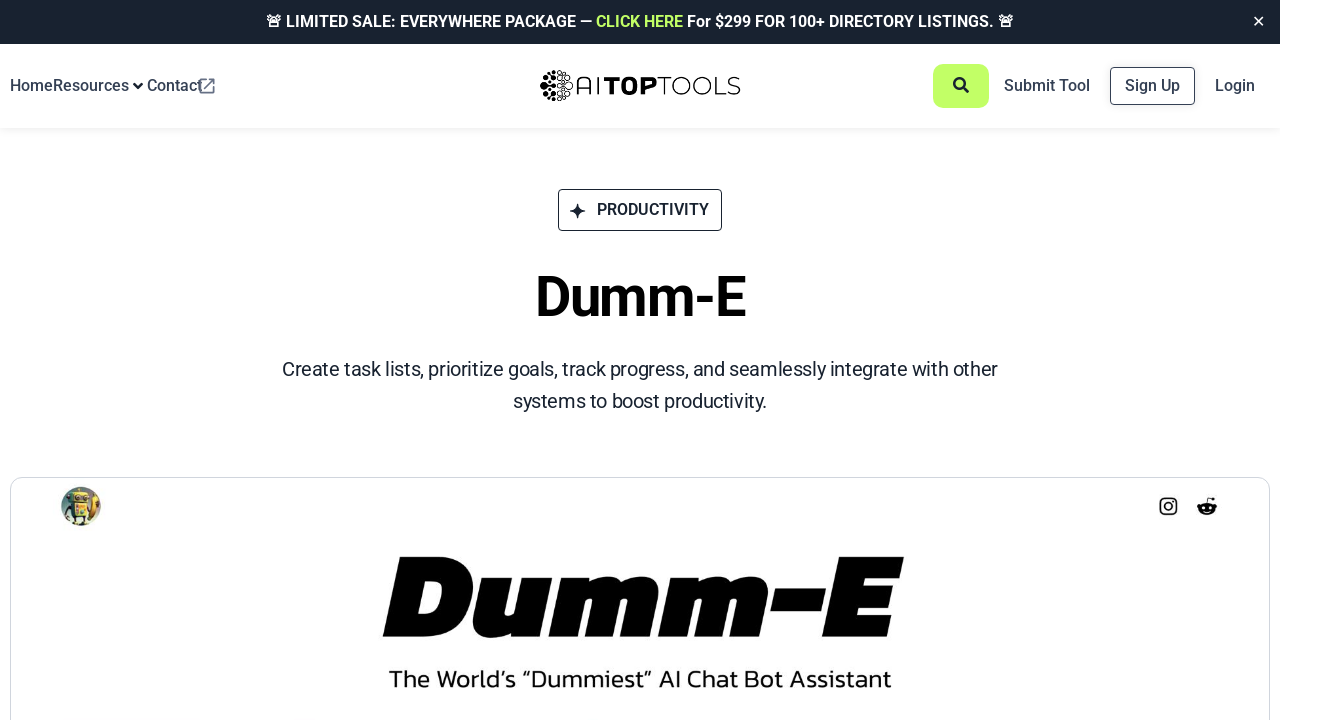

--- FILE ---
content_type: text/html; charset=UTF-8
request_url: https://aitoptools.com/tool/dumm-e/
body_size: 115907
content:
<!DOCTYPE html>
<html lang="en-US">
<head>
	<meta charset="UTF-8">
	<meta name="viewport" content="width=device-width, initial-scale=1.0, viewport-fit=cover" />			<title>
			Dumm-E Reviews 2026: Details, Pricing, &amp; Features		</title>
		<meta name='robots' content='index, follow, max-image-preview:large, max-snippet:-1, max-video-preview:-1' />

	<!-- This site is optimized with the Yoast SEO Premium plugin v26.5 (Yoast SEO v26.5) - https://yoast.com/wordpress/plugins/seo/ -->
	<meta name="description" content="Create task lists, prioritize goals, track progress, and seamlessly integrate with other systems to boost productivity." />
	<link rel="canonical" href="https://aitoptools.com/tool/dumm-e/" />
	<meta property="og:locale" content="en_US" />
	<meta property="og:type" content="article" />
	<meta property="og:title" content="Dumm-E" />
	<meta property="og:description" content="Be the first to rate Dumm-E on AITopTools. Your experience will help others shop with confidence." />
	<meta property="og:url" content="https://aitoptools.com/tool/dumm-e/" />
	<meta property="og:site_name" content="AITopTools" />
	<meta property="article:modified_time" content="2023-11-25T13:11:35+00:00" />
	<meta property="og:image" content="https://aitoptools.com/wp-content/uploads/2023/04/dumm-e.jpg" />
	<meta property="og:image:width" content="2451" />
	<meta property="og:image:height" content="1207" />
	<meta property="og:image:type" content="image/jpeg" />
	<meta name="twitter:card" content="summary_large_image" />
	<meta name="twitter:image" content="https://aitoptools.com/wp-content/uploads/2023/04/dumm-e.jpg" />
	<meta name="twitter:site" content="@aitoptools" />
	<script type="application/ld+json" class="yoast-schema-graph">{"@context":"https://schema.org","@graph":[{"@type":"TechArticle","@id":"https://aitoptools.com/tool/dumm-e/#article","isPartOf":{"@id":"https://aitoptools.com/tool/dumm-e/"},"author":{"name":"silence","@id":"https://aitoptools.com/#/schema/person/a59b3eced3c13e98ef4f7e1757de7369"},"headline":"Dumm-E","datePublished":"2023-04-18T18:00:10+00:00","dateModified":"2023-11-25T13:11:35+00:00","mainEntityOfPage":{"@id":"https://aitoptools.com/tool/dumm-e/"},"wordCount":99,"commentCount":0,"publisher":{"@id":"https://aitoptools.com/#organization"},"image":{"@id":"https://aitoptools.com/tool/dumm-e/#primaryimage"},"thumbnailUrl":"https://aitoptools.com/wp-content/uploads/2024/01/dumm-e.jpg","inLanguage":"en-US"},{"@type":["WebPage","ItemPage"],"@id":"https://aitoptools.com/tool/dumm-e/","url":"https://aitoptools.com/tool/dumm-e/","name":"Dumm-E Reviews 2026: Details, Pricing, &amp; Features","isPartOf":{"@id":"https://aitoptools.com/#website"},"primaryImageOfPage":{"@id":"https://aitoptools.com/tool/dumm-e/#primaryimage"},"image":{"@id":"https://aitoptools.com/tool/dumm-e/#primaryimage"},"thumbnailUrl":"https://aitoptools.com/wp-content/uploads/2024/01/dumm-e.jpg","datePublished":"2023-04-18T18:00:10+00:00","dateModified":"2023-11-25T13:11:35+00:00","description":"Create task lists, prioritize goals, track progress, and seamlessly integrate with other systems to boost productivity.","breadcrumb":{"@id":"https://aitoptools.com/tool/dumm-e/#breadcrumb"},"inLanguage":"en-US","potentialAction":[{"@type":"ReadAction","target":["https://aitoptools.com/tool/dumm-e/"]}]},{"@type":"ImageObject","inLanguage":"en-US","@id":"https://aitoptools.com/tool/dumm-e/#primaryimage","url":"https://aitoptools.com/wp-content/uploads/2024/01/dumm-e.jpg","contentUrl":"https://aitoptools.com/wp-content/uploads/2024/01/dumm-e.jpg","width":1920,"height":1080},{"@type":"BreadcrumbList","@id":"https://aitoptools.com/tool/dumm-e/#breadcrumb","itemListElement":[{"@type":"ListItem","position":1,"name":"Home","item":"https://aitoptools.com/"},{"@type":"ListItem","position":2,"name":"AI Tool","item":"https://aitoptools.com/tool/"},{"@type":"ListItem","position":3,"name":"Dumm-E"}]},{"@type":"WebSite","@id":"https://aitoptools.com/#website","url":"https://aitoptools.com/","name":"AITopTools","description":"The Largest AI Tool Directory","publisher":{"@id":"https://aitoptools.com/#organization"},"alternateName":"AITopTools.com","potentialAction":[{"@type":"SearchAction","target":{"@type":"EntryPoint","urlTemplate":"https://aitoptools.com/?s={search_term_string}"},"query-input":{"@type":"PropertyValueSpecification","valueRequired":true,"valueName":"search_term_string"}}],"inLanguage":"en-US"},{"@type":"Organization","@id":"https://aitoptools.com/#organization","name":"AITopTools","alternateName":"AITopTools","url":"https://aitoptools.com/","logo":{"@type":"ImageObject","inLanguage":"en-US","@id":"https://aitoptools.com/#/schema/logo/image/","url":"https://aitoptools.com/wp-content/uploads/2024/01/aitoptool-logo-black.png","contentUrl":"https://aitoptools.com/wp-content/uploads/2024/01/aitoptool-logo-black.png","width":395,"height":84,"caption":"AITopTools"},"image":{"@id":"https://aitoptools.com/#/schema/logo/image/"},"sameAs":["https://x.com/aitoptools","https://www.instagram.com/aitoptools/","https://www.linkedin.com/company/ai-top-tools/?viewAsMember=true","https://www.youtube.com/@ai-toptools"]},{"@type":"Person","@id":"https://aitoptools.com/#/schema/person/a59b3eced3c13e98ef4f7e1757de7369","name":"silence","image":{"@type":"ImageObject","inLanguage":"en-US","@id":"https://aitoptools.com/#/schema/person/image/","url":"https://aitoptools.com/wp-content/uploads/nsl_avatars/6a4ccb6ed5d6b69d56fdc125dc5d8ef6.jpg","contentUrl":"https://aitoptools.com/wp-content/uploads/nsl_avatars/6a4ccb6ed5d6b69d56fdc125dc5d8ef6.jpg","caption":"silence"},"sameAs":["https://aitoptools.com"]}]}</script>
	<!-- / Yoast SEO Premium plugin. -->


<link rel='dns-prefetch' href='//connect.livechatinc.com' />
<style id='wp-img-auto-sizes-contain-inline-css' type='text/css'>
img:is([sizes=auto i],[sizes^="auto," i]){contain-intrinsic-size:3000px 1500px}
/*# sourceURL=wp-img-auto-sizes-contain-inline-css */
</style>
<link rel='stylesheet' id='xoo-aff-style-css' href='https://aitoptools.com/wp-content/plugins/easy-login-woocommerce/xoo-form-fields-fw/assets/css/xoo-aff-style.css?ver=2.0.6' type='text/css' media='all' />
<style id='xoo-aff-style-inline-css' type='text/css'>

.xoo-aff-input-group .xoo-aff-input-icon{
	background-color:  #eee;
	color:  #555;
	max-width: 40px;
	min-width: 40px;
	border-color:  #ccc;
	border-width: 1px;
	font-size: 14px;
}
.xoo-aff-group{
	margin-bottom: 30px;
}

.xoo-aff-group input[type="text"], .xoo-aff-group input[type="password"], .xoo-aff-group input[type="email"], .xoo-aff-group input[type="number"], .xoo-aff-group select, .xoo-aff-group select + .select2, .xoo-aff-group input[type="tel"], .xoo-aff-group input[type="file"]{
	background-color: #fff;
	color: #777;
	border-width: 1px;
	border-color: #cccccc;
	height: 50px;
}


.xoo-aff-group input[type="file"]{
	line-height: calc(50px - 13px);
}



.xoo-aff-group input[type="text"]::placeholder, .xoo-aff-group input[type="password"]::placeholder, .xoo-aff-group input[type="email"]::placeholder, .xoo-aff-group input[type="number"]::placeholder, .xoo-aff-group select::placeholder, .xoo-aff-group input[type="tel"]::placeholder, .xoo-aff-group .select2-selection__rendered, .xoo-aff-group .select2-container--default .select2-selection--single .select2-selection__rendered, .xoo-aff-group input[type="file"]::placeholder, .xoo-aff-group input::file-selector-button{
	color: #777;
}

.xoo-aff-group input[type="text"]:focus, .xoo-aff-group input[type="password"]:focus, .xoo-aff-group input[type="email"]:focus, .xoo-aff-group input[type="number"]:focus, .xoo-aff-group select:focus, .xoo-aff-group select + .select2:focus, .xoo-aff-group input[type="tel"]:focus, .xoo-aff-group input[type="file"]:focus{
	background-color: #ededed;
	color: #000;
}

[placeholder]:focus::-webkit-input-placeholder{
	color: #000!important;
}


.xoo-aff-input-icon + input[type="text"], .xoo-aff-input-icon + input[type="password"], .xoo-aff-input-icon + input[type="email"], .xoo-aff-input-icon + input[type="number"], .xoo-aff-input-icon + select, .xoo-aff-input-icon + select + .select2,  .xoo-aff-input-icon + input[type="tel"], .xoo-aff-input-icon + input[type="file"]{
	border-bottom-left-radius: 0;
	border-top-left-radius: 0;
}


/*# sourceURL=xoo-aff-style-inline-css */
</style>
<link rel='stylesheet' id='xoo-aff-font-awesome5-css' href='https://aitoptools.com/wp-content/plugins/easy-login-woocommerce/xoo-form-fields-fw/lib/fontawesome5/css/all.min.css?ver=6.9' type='text/css' media='all' />
<link rel='stylesheet' id='text-icons-style-css' href='https://aitoptools.com/wp-content/plugins/wp-live-chat-software-for-wordpress//includes/css/text-icons.css?ver=5.0.8' type='text/css' media='all' />
<link rel='stylesheet' id='wp-block-library-css' href='https://aitoptools.com/wp-includes/css/dist/block-library/style.min.css?ver=6.9' type='text/css' media='all' />
<style id='wp-block-heading-inline-css' type='text/css'>
h1:where(.wp-block-heading).has-background,h2:where(.wp-block-heading).has-background,h3:where(.wp-block-heading).has-background,h4:where(.wp-block-heading).has-background,h5:where(.wp-block-heading).has-background,h6:where(.wp-block-heading).has-background{padding:1.25em 2.375em}h1.has-text-align-left[style*=writing-mode]:where([style*=vertical-lr]),h1.has-text-align-right[style*=writing-mode]:where([style*=vertical-rl]),h2.has-text-align-left[style*=writing-mode]:where([style*=vertical-lr]),h2.has-text-align-right[style*=writing-mode]:where([style*=vertical-rl]),h3.has-text-align-left[style*=writing-mode]:where([style*=vertical-lr]),h3.has-text-align-right[style*=writing-mode]:where([style*=vertical-rl]),h4.has-text-align-left[style*=writing-mode]:where([style*=vertical-lr]),h4.has-text-align-right[style*=writing-mode]:where([style*=vertical-rl]),h5.has-text-align-left[style*=writing-mode]:where([style*=vertical-lr]),h5.has-text-align-right[style*=writing-mode]:where([style*=vertical-rl]),h6.has-text-align-left[style*=writing-mode]:where([style*=vertical-lr]),h6.has-text-align-right[style*=writing-mode]:where([style*=vertical-rl]){rotate:180deg}
/*# sourceURL=https://aitoptools.com/wp-includes/blocks/heading/style.min.css */
</style>
<link rel='stylesheet' id='jet-fb-option-field-radio-css' href='https://aitoptools.com/wp-content/plugins/jetformbuilder/modules/option-field/assets/build/radio.css?ver=7c6d0d4d7df91e6bd6a4' type='text/css' media='all' />
<style id='global-styles-inline-css' type='text/css'>
:root{--wp--preset--aspect-ratio--square: 1;--wp--preset--aspect-ratio--4-3: 4/3;--wp--preset--aspect-ratio--3-4: 3/4;--wp--preset--aspect-ratio--3-2: 3/2;--wp--preset--aspect-ratio--2-3: 2/3;--wp--preset--aspect-ratio--16-9: 16/9;--wp--preset--aspect-ratio--9-16: 9/16;--wp--preset--color--black: #000000;--wp--preset--color--cyan-bluish-gray: #abb8c3;--wp--preset--color--white: #ffffff;--wp--preset--color--pale-pink: #f78da7;--wp--preset--color--vivid-red: #cf2e2e;--wp--preset--color--luminous-vivid-orange: #ff6900;--wp--preset--color--luminous-vivid-amber: #fcb900;--wp--preset--color--light-green-cyan: #7bdcb5;--wp--preset--color--vivid-green-cyan: #00d084;--wp--preset--color--pale-cyan-blue: #8ed1fc;--wp--preset--color--vivid-cyan-blue: #0693e3;--wp--preset--color--vivid-purple: #9b51e0;--wp--preset--gradient--vivid-cyan-blue-to-vivid-purple: linear-gradient(135deg,rgb(6,147,227) 0%,rgb(155,81,224) 100%);--wp--preset--gradient--light-green-cyan-to-vivid-green-cyan: linear-gradient(135deg,rgb(122,220,180) 0%,rgb(0,208,130) 100%);--wp--preset--gradient--luminous-vivid-amber-to-luminous-vivid-orange: linear-gradient(135deg,rgb(252,185,0) 0%,rgb(255,105,0) 100%);--wp--preset--gradient--luminous-vivid-orange-to-vivid-red: linear-gradient(135deg,rgb(255,105,0) 0%,rgb(207,46,46) 100%);--wp--preset--gradient--very-light-gray-to-cyan-bluish-gray: linear-gradient(135deg,rgb(238,238,238) 0%,rgb(169,184,195) 100%);--wp--preset--gradient--cool-to-warm-spectrum: linear-gradient(135deg,rgb(74,234,220) 0%,rgb(151,120,209) 20%,rgb(207,42,186) 40%,rgb(238,44,130) 60%,rgb(251,105,98) 80%,rgb(254,248,76) 100%);--wp--preset--gradient--blush-light-purple: linear-gradient(135deg,rgb(255,206,236) 0%,rgb(152,150,240) 100%);--wp--preset--gradient--blush-bordeaux: linear-gradient(135deg,rgb(254,205,165) 0%,rgb(254,45,45) 50%,rgb(107,0,62) 100%);--wp--preset--gradient--luminous-dusk: linear-gradient(135deg,rgb(255,203,112) 0%,rgb(199,81,192) 50%,rgb(65,88,208) 100%);--wp--preset--gradient--pale-ocean: linear-gradient(135deg,rgb(255,245,203) 0%,rgb(182,227,212) 50%,rgb(51,167,181) 100%);--wp--preset--gradient--electric-grass: linear-gradient(135deg,rgb(202,248,128) 0%,rgb(113,206,126) 100%);--wp--preset--gradient--midnight: linear-gradient(135deg,rgb(2,3,129) 0%,rgb(40,116,252) 100%);--wp--preset--font-size--small: 13px;--wp--preset--font-size--medium: 20px;--wp--preset--font-size--large: 36px;--wp--preset--font-size--x-large: 42px;--wp--preset--spacing--20: 0.44rem;--wp--preset--spacing--30: 0.67rem;--wp--preset--spacing--40: 1rem;--wp--preset--spacing--50: 1.5rem;--wp--preset--spacing--60: 2.25rem;--wp--preset--spacing--70: 3.38rem;--wp--preset--spacing--80: 5.06rem;--wp--preset--shadow--natural: 6px 6px 9px rgba(0, 0, 0, 0.2);--wp--preset--shadow--deep: 12px 12px 50px rgba(0, 0, 0, 0.4);--wp--preset--shadow--sharp: 6px 6px 0px rgba(0, 0, 0, 0.2);--wp--preset--shadow--outlined: 6px 6px 0px -3px rgb(255, 255, 255), 6px 6px rgb(0, 0, 0);--wp--preset--shadow--crisp: 6px 6px 0px rgb(0, 0, 0);}:where(.is-layout-flex){gap: 0.5em;}:where(.is-layout-grid){gap: 0.5em;}body .is-layout-flex{display: flex;}.is-layout-flex{flex-wrap: wrap;align-items: center;}.is-layout-flex > :is(*, div){margin: 0;}body .is-layout-grid{display: grid;}.is-layout-grid > :is(*, div){margin: 0;}:where(.wp-block-columns.is-layout-flex){gap: 2em;}:where(.wp-block-columns.is-layout-grid){gap: 2em;}:where(.wp-block-post-template.is-layout-flex){gap: 1.25em;}:where(.wp-block-post-template.is-layout-grid){gap: 1.25em;}.has-black-color{color: var(--wp--preset--color--black) !important;}.has-cyan-bluish-gray-color{color: var(--wp--preset--color--cyan-bluish-gray) !important;}.has-white-color{color: var(--wp--preset--color--white) !important;}.has-pale-pink-color{color: var(--wp--preset--color--pale-pink) !important;}.has-vivid-red-color{color: var(--wp--preset--color--vivid-red) !important;}.has-luminous-vivid-orange-color{color: var(--wp--preset--color--luminous-vivid-orange) !important;}.has-luminous-vivid-amber-color{color: var(--wp--preset--color--luminous-vivid-amber) !important;}.has-light-green-cyan-color{color: var(--wp--preset--color--light-green-cyan) !important;}.has-vivid-green-cyan-color{color: var(--wp--preset--color--vivid-green-cyan) !important;}.has-pale-cyan-blue-color{color: var(--wp--preset--color--pale-cyan-blue) !important;}.has-vivid-cyan-blue-color{color: var(--wp--preset--color--vivid-cyan-blue) !important;}.has-vivid-purple-color{color: var(--wp--preset--color--vivid-purple) !important;}.has-black-background-color{background-color: var(--wp--preset--color--black) !important;}.has-cyan-bluish-gray-background-color{background-color: var(--wp--preset--color--cyan-bluish-gray) !important;}.has-white-background-color{background-color: var(--wp--preset--color--white) !important;}.has-pale-pink-background-color{background-color: var(--wp--preset--color--pale-pink) !important;}.has-vivid-red-background-color{background-color: var(--wp--preset--color--vivid-red) !important;}.has-luminous-vivid-orange-background-color{background-color: var(--wp--preset--color--luminous-vivid-orange) !important;}.has-luminous-vivid-amber-background-color{background-color: var(--wp--preset--color--luminous-vivid-amber) !important;}.has-light-green-cyan-background-color{background-color: var(--wp--preset--color--light-green-cyan) !important;}.has-vivid-green-cyan-background-color{background-color: var(--wp--preset--color--vivid-green-cyan) !important;}.has-pale-cyan-blue-background-color{background-color: var(--wp--preset--color--pale-cyan-blue) !important;}.has-vivid-cyan-blue-background-color{background-color: var(--wp--preset--color--vivid-cyan-blue) !important;}.has-vivid-purple-background-color{background-color: var(--wp--preset--color--vivid-purple) !important;}.has-black-border-color{border-color: var(--wp--preset--color--black) !important;}.has-cyan-bluish-gray-border-color{border-color: var(--wp--preset--color--cyan-bluish-gray) !important;}.has-white-border-color{border-color: var(--wp--preset--color--white) !important;}.has-pale-pink-border-color{border-color: var(--wp--preset--color--pale-pink) !important;}.has-vivid-red-border-color{border-color: var(--wp--preset--color--vivid-red) !important;}.has-luminous-vivid-orange-border-color{border-color: var(--wp--preset--color--luminous-vivid-orange) !important;}.has-luminous-vivid-amber-border-color{border-color: var(--wp--preset--color--luminous-vivid-amber) !important;}.has-light-green-cyan-border-color{border-color: var(--wp--preset--color--light-green-cyan) !important;}.has-vivid-green-cyan-border-color{border-color: var(--wp--preset--color--vivid-green-cyan) !important;}.has-pale-cyan-blue-border-color{border-color: var(--wp--preset--color--pale-cyan-blue) !important;}.has-vivid-cyan-blue-border-color{border-color: var(--wp--preset--color--vivid-cyan-blue) !important;}.has-vivid-purple-border-color{border-color: var(--wp--preset--color--vivid-purple) !important;}.has-vivid-cyan-blue-to-vivid-purple-gradient-background{background: var(--wp--preset--gradient--vivid-cyan-blue-to-vivid-purple) !important;}.has-light-green-cyan-to-vivid-green-cyan-gradient-background{background: var(--wp--preset--gradient--light-green-cyan-to-vivid-green-cyan) !important;}.has-luminous-vivid-amber-to-luminous-vivid-orange-gradient-background{background: var(--wp--preset--gradient--luminous-vivid-amber-to-luminous-vivid-orange) !important;}.has-luminous-vivid-orange-to-vivid-red-gradient-background{background: var(--wp--preset--gradient--luminous-vivid-orange-to-vivid-red) !important;}.has-very-light-gray-to-cyan-bluish-gray-gradient-background{background: var(--wp--preset--gradient--very-light-gray-to-cyan-bluish-gray) !important;}.has-cool-to-warm-spectrum-gradient-background{background: var(--wp--preset--gradient--cool-to-warm-spectrum) !important;}.has-blush-light-purple-gradient-background{background: var(--wp--preset--gradient--blush-light-purple) !important;}.has-blush-bordeaux-gradient-background{background: var(--wp--preset--gradient--blush-bordeaux) !important;}.has-luminous-dusk-gradient-background{background: var(--wp--preset--gradient--luminous-dusk) !important;}.has-pale-ocean-gradient-background{background: var(--wp--preset--gradient--pale-ocean) !important;}.has-electric-grass-gradient-background{background: var(--wp--preset--gradient--electric-grass) !important;}.has-midnight-gradient-background{background: var(--wp--preset--gradient--midnight) !important;}.has-small-font-size{font-size: var(--wp--preset--font-size--small) !important;}.has-medium-font-size{font-size: var(--wp--preset--font-size--medium) !important;}.has-large-font-size{font-size: var(--wp--preset--font-size--large) !important;}.has-x-large-font-size{font-size: var(--wp--preset--font-size--x-large) !important;}
:root{--wp--preset--aspect-ratio--square: 1;--wp--preset--aspect-ratio--4-3: 4/3;--wp--preset--aspect-ratio--3-4: 3/4;--wp--preset--aspect-ratio--3-2: 3/2;--wp--preset--aspect-ratio--2-3: 2/3;--wp--preset--aspect-ratio--16-9: 16/9;--wp--preset--aspect-ratio--9-16: 9/16;--wp--preset--color--black: #000000;--wp--preset--color--cyan-bluish-gray: #abb8c3;--wp--preset--color--white: #ffffff;--wp--preset--color--pale-pink: #f78da7;--wp--preset--color--vivid-red: #cf2e2e;--wp--preset--color--luminous-vivid-orange: #ff6900;--wp--preset--color--luminous-vivid-amber: #fcb900;--wp--preset--color--light-green-cyan: #7bdcb5;--wp--preset--color--vivid-green-cyan: #00d084;--wp--preset--color--pale-cyan-blue: #8ed1fc;--wp--preset--color--vivid-cyan-blue: #0693e3;--wp--preset--color--vivid-purple: #9b51e0;--wp--preset--gradient--vivid-cyan-blue-to-vivid-purple: linear-gradient(135deg,rgb(6,147,227) 0%,rgb(155,81,224) 100%);--wp--preset--gradient--light-green-cyan-to-vivid-green-cyan: linear-gradient(135deg,rgb(122,220,180) 0%,rgb(0,208,130) 100%);--wp--preset--gradient--luminous-vivid-amber-to-luminous-vivid-orange: linear-gradient(135deg,rgb(252,185,0) 0%,rgb(255,105,0) 100%);--wp--preset--gradient--luminous-vivid-orange-to-vivid-red: linear-gradient(135deg,rgb(255,105,0) 0%,rgb(207,46,46) 100%);--wp--preset--gradient--very-light-gray-to-cyan-bluish-gray: linear-gradient(135deg,rgb(238,238,238) 0%,rgb(169,184,195) 100%);--wp--preset--gradient--cool-to-warm-spectrum: linear-gradient(135deg,rgb(74,234,220) 0%,rgb(151,120,209) 20%,rgb(207,42,186) 40%,rgb(238,44,130) 60%,rgb(251,105,98) 80%,rgb(254,248,76) 100%);--wp--preset--gradient--blush-light-purple: linear-gradient(135deg,rgb(255,206,236) 0%,rgb(152,150,240) 100%);--wp--preset--gradient--blush-bordeaux: linear-gradient(135deg,rgb(254,205,165) 0%,rgb(254,45,45) 50%,rgb(107,0,62) 100%);--wp--preset--gradient--luminous-dusk: linear-gradient(135deg,rgb(255,203,112) 0%,rgb(199,81,192) 50%,rgb(65,88,208) 100%);--wp--preset--gradient--pale-ocean: linear-gradient(135deg,rgb(255,245,203) 0%,rgb(182,227,212) 50%,rgb(51,167,181) 100%);--wp--preset--gradient--electric-grass: linear-gradient(135deg,rgb(202,248,128) 0%,rgb(113,206,126) 100%);--wp--preset--gradient--midnight: linear-gradient(135deg,rgb(2,3,129) 0%,rgb(40,116,252) 100%);--wp--preset--font-size--small: 13px;--wp--preset--font-size--medium: 20px;--wp--preset--font-size--large: 36px;--wp--preset--font-size--x-large: 42px;--wp--preset--spacing--20: 0.44rem;--wp--preset--spacing--30: 0.67rem;--wp--preset--spacing--40: 1rem;--wp--preset--spacing--50: 1.5rem;--wp--preset--spacing--60: 2.25rem;--wp--preset--spacing--70: 3.38rem;--wp--preset--spacing--80: 5.06rem;--wp--preset--shadow--natural: 6px 6px 9px rgba(0, 0, 0, 0.2);--wp--preset--shadow--deep: 12px 12px 50px rgba(0, 0, 0, 0.4);--wp--preset--shadow--sharp: 6px 6px 0px rgba(0, 0, 0, 0.2);--wp--preset--shadow--outlined: 6px 6px 0px -3px rgb(255, 255, 255), 6px 6px rgb(0, 0, 0);--wp--preset--shadow--crisp: 6px 6px 0px rgb(0, 0, 0);}:where(.is-layout-flex){gap: 0.5em;}:where(.is-layout-grid){gap: 0.5em;}body .is-layout-flex{display: flex;}.is-layout-flex{flex-wrap: wrap;align-items: center;}.is-layout-flex > :is(*, div){margin: 0;}body .is-layout-grid{display: grid;}.is-layout-grid > :is(*, div){margin: 0;}:where(.wp-block-columns.is-layout-flex){gap: 2em;}:where(.wp-block-columns.is-layout-grid){gap: 2em;}:where(.wp-block-post-template.is-layout-flex){gap: 1.25em;}:where(.wp-block-post-template.is-layout-grid){gap: 1.25em;}.has-black-color{color: var(--wp--preset--color--black) !important;}.has-cyan-bluish-gray-color{color: var(--wp--preset--color--cyan-bluish-gray) !important;}.has-white-color{color: var(--wp--preset--color--white) !important;}.has-pale-pink-color{color: var(--wp--preset--color--pale-pink) !important;}.has-vivid-red-color{color: var(--wp--preset--color--vivid-red) !important;}.has-luminous-vivid-orange-color{color: var(--wp--preset--color--luminous-vivid-orange) !important;}.has-luminous-vivid-amber-color{color: var(--wp--preset--color--luminous-vivid-amber) !important;}.has-light-green-cyan-color{color: var(--wp--preset--color--light-green-cyan) !important;}.has-vivid-green-cyan-color{color: var(--wp--preset--color--vivid-green-cyan) !important;}.has-pale-cyan-blue-color{color: var(--wp--preset--color--pale-cyan-blue) !important;}.has-vivid-cyan-blue-color{color: var(--wp--preset--color--vivid-cyan-blue) !important;}.has-vivid-purple-color{color: var(--wp--preset--color--vivid-purple) !important;}.has-black-background-color{background-color: var(--wp--preset--color--black) !important;}.has-cyan-bluish-gray-background-color{background-color: var(--wp--preset--color--cyan-bluish-gray) !important;}.has-white-background-color{background-color: var(--wp--preset--color--white) !important;}.has-pale-pink-background-color{background-color: var(--wp--preset--color--pale-pink) !important;}.has-vivid-red-background-color{background-color: var(--wp--preset--color--vivid-red) !important;}.has-luminous-vivid-orange-background-color{background-color: var(--wp--preset--color--luminous-vivid-orange) !important;}.has-luminous-vivid-amber-background-color{background-color: var(--wp--preset--color--luminous-vivid-amber) !important;}.has-light-green-cyan-background-color{background-color: var(--wp--preset--color--light-green-cyan) !important;}.has-vivid-green-cyan-background-color{background-color: var(--wp--preset--color--vivid-green-cyan) !important;}.has-pale-cyan-blue-background-color{background-color: var(--wp--preset--color--pale-cyan-blue) !important;}.has-vivid-cyan-blue-background-color{background-color: var(--wp--preset--color--vivid-cyan-blue) !important;}.has-vivid-purple-background-color{background-color: var(--wp--preset--color--vivid-purple) !important;}.has-black-border-color{border-color: var(--wp--preset--color--black) !important;}.has-cyan-bluish-gray-border-color{border-color: var(--wp--preset--color--cyan-bluish-gray) !important;}.has-white-border-color{border-color: var(--wp--preset--color--white) !important;}.has-pale-pink-border-color{border-color: var(--wp--preset--color--pale-pink) !important;}.has-vivid-red-border-color{border-color: var(--wp--preset--color--vivid-red) !important;}.has-luminous-vivid-orange-border-color{border-color: var(--wp--preset--color--luminous-vivid-orange) !important;}.has-luminous-vivid-amber-border-color{border-color: var(--wp--preset--color--luminous-vivid-amber) !important;}.has-light-green-cyan-border-color{border-color: var(--wp--preset--color--light-green-cyan) !important;}.has-vivid-green-cyan-border-color{border-color: var(--wp--preset--color--vivid-green-cyan) !important;}.has-pale-cyan-blue-border-color{border-color: var(--wp--preset--color--pale-cyan-blue) !important;}.has-vivid-cyan-blue-border-color{border-color: var(--wp--preset--color--vivid-cyan-blue) !important;}.has-vivid-purple-border-color{border-color: var(--wp--preset--color--vivid-purple) !important;}.has-vivid-cyan-blue-to-vivid-purple-gradient-background{background: var(--wp--preset--gradient--vivid-cyan-blue-to-vivid-purple) !important;}.has-light-green-cyan-to-vivid-green-cyan-gradient-background{background: var(--wp--preset--gradient--light-green-cyan-to-vivid-green-cyan) !important;}.has-luminous-vivid-amber-to-luminous-vivid-orange-gradient-background{background: var(--wp--preset--gradient--luminous-vivid-amber-to-luminous-vivid-orange) !important;}.has-luminous-vivid-orange-to-vivid-red-gradient-background{background: var(--wp--preset--gradient--luminous-vivid-orange-to-vivid-red) !important;}.has-very-light-gray-to-cyan-bluish-gray-gradient-background{background: var(--wp--preset--gradient--very-light-gray-to-cyan-bluish-gray) !important;}.has-cool-to-warm-spectrum-gradient-background{background: var(--wp--preset--gradient--cool-to-warm-spectrum) !important;}.has-blush-light-purple-gradient-background{background: var(--wp--preset--gradient--blush-light-purple) !important;}.has-blush-bordeaux-gradient-background{background: var(--wp--preset--gradient--blush-bordeaux) !important;}.has-luminous-dusk-gradient-background{background: var(--wp--preset--gradient--luminous-dusk) !important;}.has-pale-ocean-gradient-background{background: var(--wp--preset--gradient--pale-ocean) !important;}.has-electric-grass-gradient-background{background: var(--wp--preset--gradient--electric-grass) !important;}.has-midnight-gradient-background{background: var(--wp--preset--gradient--midnight) !important;}.has-small-font-size{font-size: var(--wp--preset--font-size--small) !important;}.has-medium-font-size{font-size: var(--wp--preset--font-size--medium) !important;}.has-large-font-size{font-size: var(--wp--preset--font-size--large) !important;}.has-x-large-font-size{font-size: var(--wp--preset--font-size--x-large) !important;}
/*# sourceURL=global-styles-inline-css */
</style>

<style id='classic-theme-styles-inline-css' type='text/css'>
/*! This file is auto-generated */
.wp-block-button__link{color:#fff;background-color:#32373c;border-radius:9999px;box-shadow:none;text-decoration:none;padding:calc(.667em + 2px) calc(1.333em + 2px);font-size:1.125em}.wp-block-file__button{background:#32373c;color:#fff;text-decoration:none}
/*# sourceURL=/wp-includes/css/classic-themes.min.css */
</style>
<link rel='stylesheet' id='jet-engine-frontend-css' href='https://aitoptools.com/wp-content/plugins/jet-engine/assets/css/frontend.css?ver=3.6.7.1' type='text/css' media='all' />
<link rel='stylesheet' id='som_lost_password_style-css' href='https://aitoptools.com/wp-content/plugins/frontend-reset-password/assets/css/password-lost.css?ver=6.9' type='text/css' media='all' />
<link rel='stylesheet' id='simple-banner-style-css' href='https://aitoptools.com/wp-content/plugins/simple-banner/simple-banner.css?ver=3.1.2' type='text/css' media='all' />
<link rel='stylesheet' id='xoo-el-style-css' href='https://aitoptools.com/wp-content/plugins/easy-login-woocommerce/assets/css/xoo-el-style.css?ver=2.9.6' type='text/css' media='all' />
<style id='xoo-el-style-inline-css' type='text/css'>

	.xoo-el-form-container button.btn.button.xoo-el-action-btn{
		background-color: #c2ff66;
		color: #344054;
		font-weight: 600;
		font-size: 15px;
		height: 40px;
	}

.xoo-el-container:not(.xoo-el-style-slider) .xoo-el-inmodal{
	max-width: 800px;
	max-height: 600px;
}

.xoo-el-style-slider .xoo-el-modal{
	transform: translateX(800px);
	max-width: 800px;
}


.xoo-el-main, .xoo-el-main a , .xoo-el-main label{
	color: #000000;
}
.xoo-el-srcont{
	background-color: #ffffff;
}
.xoo-el-form-container ul.xoo-el-tabs li.xoo-el-active {
	background-color: #182230;
	color: #ffffff;
}
.xoo-el-form-container ul.xoo-el-tabs li{
	background-color: #eeeeee;
	color: ;
	font-size: 16px;
	padding: 12px 20px;
}
.xoo-el-main{
	padding: 40px 30px;
}

.xoo-el-form-container button.xoo-el-action-btn:not(.button){
    font-weight: 600;
    font-size: 15px;
}



	.xoo-el-modal:before {
		vertical-align: middle;
	}

	.xoo-el-style-slider .xoo-el-srcont {
		justify-content: center;
	}

	.xoo-el-style-slider .xoo-el-main{
		padding-top: 10px;
		padding-bottom: 10px; 
	}





.xoo-el-popup-active .xoo-el-opac{
    opacity: 0.7;
    background-color: #000000;
}





/*# sourceURL=xoo-el-style-inline-css */
</style>
<link rel='stylesheet' id='xoo-el-fonts-css' href='https://aitoptools.com/wp-content/plugins/easy-login-woocommerce/assets/css/xoo-el-fonts.css?ver=2.9.6' type='text/css' media='all' />
<link rel='stylesheet' id='pixel-style-css' href='https://aitoptools.com/wp-content/themes/aitoptools/style.css' type='text/css' media='all' />
<link rel='stylesheet' id='custom-css-css' href='https://aitoptools.com/wp-content/themes/aitoptools/css/custom.min.css' type='text/css' media='all' />
<link rel='stylesheet' id='pixel-css-css' href='https://aitoptools.com/wp-content/themes/aitoptools/style.css' type='text/css' media='all' />
<link rel='stylesheet' id='jet-menu-public-styles-css' href='https://aitoptools.com/wp-content/plugins/jet-menu/assets/public/css/public.css?ver=2.4.10' type='text/css' media='all' />
<link rel='stylesheet' id='elementor-frontend-css' href='https://aitoptools.com/wp-content/uploads/elementor/css/custom-frontend.min.css?ver=1748960662' type='text/css' media='all' />
<style id='elementor-frontend-inline-css' type='text/css'>
.elementor-128226 .elementor-element.elementor-element-2c449b70:not(.elementor-motion-effects-element-type-background), .elementor-128226 .elementor-element.elementor-element-2c449b70 > .elementor-motion-effects-container > .elementor-motion-effects-layer{background-image:url("https://aitoptools.com/wp-content/uploads/2024/01/dumm-e.jpg");}
/*# sourceURL=elementor-frontend-inline-css */
</style>
<link rel='stylesheet' id='widget-heading-css' href='https://aitoptools.com/wp-content/plugins/elementor/assets/css/widget-heading.min.css?ver=3.28.4' type='text/css' media='all' />
<link rel='stylesheet' id='widget-image-css' href='https://aitoptools.com/wp-content/plugins/elementor/assets/css/widget-image.min.css?ver=3.28.4' type='text/css' media='all' />
<link rel='stylesheet' id='e-animation-fadeInUp-css' href='https://aitoptools.com/wp-content/plugins/elementor/assets/lib/animations/styles/fadeInUp.min.css?ver=3.28.4' type='text/css' media='all' />
<link rel='stylesheet' id='e-popup-css' href='https://aitoptools.com/wp-content/plugins/elementor-pro/assets/css/conditionals/popup.min.css?ver=3.28.3' type='text/css' media='all' />
<link rel='stylesheet' id='widget-nav-menu-css' href='https://aitoptools.com/wp-content/uploads/elementor/css/custom-pro-widget-nav-menu.min.css?ver=1748960662' type='text/css' media='all' />
<link rel='stylesheet' id='widget-icon-box-css' href='https://aitoptools.com/wp-content/uploads/elementor/css/custom-widget-icon-box.min.css?ver=1748960665' type='text/css' media='all' />
<link rel='stylesheet' id='e-sticky-css' href='https://aitoptools.com/wp-content/plugins/elementor-pro/assets/css/modules/sticky.min.css?ver=3.28.3' type='text/css' media='all' />
<link rel='stylesheet' id='widget-social-icons-css' href='https://aitoptools.com/wp-content/plugins/elementor/assets/css/widget-social-icons.min.css?ver=3.28.4' type='text/css' media='all' />
<link rel='stylesheet' id='e-apple-webkit-css' href='https://aitoptools.com/wp-content/uploads/elementor/css/custom-apple-webkit.min.css?ver=1748960662' type='text/css' media='all' />
<link rel='stylesheet' id='swiper-css' href='https://aitoptools.com/wp-content/plugins/elementor/assets/lib/swiper/v8/css/swiper.min.css?ver=8.4.5' type='text/css' media='all' />
<link rel='stylesheet' id='e-swiper-css' href='https://aitoptools.com/wp-content/plugins/elementor/assets/css/conditionals/e-swiper.min.css?ver=3.28.4' type='text/css' media='all' />
<link rel='stylesheet' id='widget-star-rating-css' href='https://aitoptools.com/wp-content/uploads/elementor/css/custom-widget-star-rating.min.css?ver=1748960662' type='text/css' media='all' />
<link rel='stylesheet' id='widget-divider-css' href='https://aitoptools.com/wp-content/plugins/elementor/assets/css/widget-divider.min.css?ver=3.28.4' type='text/css' media='all' />
<link rel='stylesheet' id='jet-elements-css' href='https://aitoptools.com/wp-content/plugins/jet-elements/assets/css/jet-elements.css?ver=2.7.5.1' type='text/css' media='all' />
<link rel='stylesheet' id='jet-progress-bar-css' href='https://aitoptools.com/wp-content/plugins/jet-elements/assets/css/addons/jet-progress-bar.css?ver=2.7.5.1' type='text/css' media='all' />
<link rel='stylesheet' id='jet-progress-bar-skin-css' href='https://aitoptools.com/wp-content/plugins/jet-elements/assets/css/skin/jet-progress-bar.css?ver=2.7.5.1' type='text/css' media='all' />
<link rel='stylesheet' id='widget-spacer-css' href='https://aitoptools.com/wp-content/plugins/elementor/assets/css/widget-spacer.min.css?ver=3.28.4' type='text/css' media='all' />
<link rel='stylesheet' id='widget-video-css' href='https://aitoptools.com/wp-content/plugins/elementor/assets/css/widget-video.min.css?ver=3.28.4' type='text/css' media='all' />
<link rel='stylesheet' id='EWLstyle-css' href='https://aitoptools.com/wp-content/plugins/wrapper-link-elementor/includes/../assets/css/EWLstyle.css?ver=6.9' type='text/css' media='all' />
<link rel='stylesheet' id='elementor-icons-css' href='https://aitoptools.com/wp-content/plugins/elementor/assets/lib/eicons/css/elementor-icons.min.css?ver=5.36.0' type='text/css' media='all' />
<link rel='stylesheet' id='elementor-post-9-css' href='https://aitoptools.com/wp-content/uploads/elementor/css/post-9.css?ver=1748960663' type='text/css' media='all' />
<link rel='stylesheet' id='ooohboi-steroids-styles-css' href='https://aitoptools.com/wp-content/plugins/ooohboi-steroids-for-elementor/assets/css/main.css?ver=2.1.2426082023' type='text/css' media='all' />
<link rel='stylesheet' id='jet-form-builder-frontend-css' href='https://aitoptools.com/wp-content/plugins/jetformbuilder/assets/build/frontend/main.css?ver=3.5.2.1' type='text/css' media='all' />
<link rel='stylesheet' id='jet-tabs-frontend-css' href='https://aitoptools.com/wp-content/plugins/jet-tabs/assets/css/jet-tabs-frontend.css?ver=2.2.8' type='text/css' media='all' />
<link rel='stylesheet' id='elementor-post-128325-css' href='https://aitoptools.com/wp-content/uploads/elementor/css/post-128325.css?ver=1748960662' type='text/css' media='all' />
<link rel='stylesheet' id='elementor-post-128290-css' href='https://aitoptools.com/wp-content/uploads/elementor/css/post-128290.css?ver=1748960663' type='text/css' media='all' />
<link rel='stylesheet' id='text-widgets-style-css' href='https://aitoptools.com/wp-content/plugins/wp-live-chat-software-for-wordpress//includes/css/widgets.css?ver=5.0.8' type='text/css' media='all' />
<link rel='stylesheet' id='elementor-post-128266-css' href='https://aitoptools.com/wp-content/uploads/elementor/css/post-128266.css?ver=1754803379' type='text/css' media='all' />
<link rel='stylesheet' id='elementor-post-128226-css' href='https://aitoptools.com/wp-content/uploads/elementor/css/post-128226.css?ver=1748960663' type='text/css' media='all' />
<link rel='stylesheet' id='elementor-post-128395-css' href='https://aitoptools.com/wp-content/uploads/elementor/css/post-128395.css?ver=1748960663' type='text/css' media='all' />
<link rel='stylesheet' id='elementor-gf-local-roboto-css' href='https://aitoptools.com/wp-content/uploads/elementor/google-fonts/css/roboto.css?ver=1742248047' type='text/css' media='all' />
<link rel='stylesheet' id='elementor-gf-local-inter-css' href='https://aitoptools.com/wp-content/uploads/elementor/google-fonts/css/inter.css?ver=1742248057' type='text/css' media='all' />
<link rel='stylesheet' id='elementor-icons-shared-0-css' href='https://aitoptools.com/wp-content/plugins/elementor/assets/lib/font-awesome/css/fontawesome.min.css?ver=5.15.3' type='text/css' media='all' />
<link rel='stylesheet' id='elementor-icons-fa-solid-css' href='https://aitoptools.com/wp-content/plugins/elementor/assets/lib/font-awesome/css/solid.min.css?ver=5.15.3' type='text/css' media='all' />
<link rel='stylesheet' id='elementor-icons-fa-brands-css' href='https://aitoptools.com/wp-content/plugins/elementor/assets/lib/font-awesome/css/brands.min.css?ver=5.15.3' type='text/css' media='all' />
<link rel='stylesheet' id='elementor-icons-fa-regular-css' href='https://aitoptools.com/wp-content/plugins/elementor/assets/lib/font-awesome/css/regular.min.css?ver=5.15.3' type='text/css' media='all' />
<script type="text/javascript">
            window._nslDOMReady = (function () {
                const executedCallbacks = new Set();
            
                return function (callback) {
                    /**
                    * Third parties might dispatch DOMContentLoaded events, so we need to ensure that we only run our callback once!
                    */
                    if (executedCallbacks.has(callback)) return;
            
                    const wrappedCallback = function () {
                        if (executedCallbacks.has(callback)) return;
                        executedCallbacks.add(callback);
                        callback();
                    };
            
                    if (document.readyState === "complete" || document.readyState === "interactive") {
                        wrappedCallback();
                    } else {
                        document.addEventListener("DOMContentLoaded", wrappedCallback);
                    }
                };
            })();
        </script><script type="text/javascript" src="https://aitoptools.com/wp-includes/js/jquery/jquery.min.js?ver=3.7.1" id="jquery-core-js"></script>
<script type="text/javascript" src="https://aitoptools.com/wp-includes/js/jquery/jquery-migrate.min.js?ver=3.4.1" id="jquery-migrate-js"></script>
<script type="text/javascript" id="xoo-aff-js-js-extra">
/* <![CDATA[ */
var xoo_aff_localize = {"adminurl":"https://aitoptools.com/wp-admin/admin-ajax.php","password_strength":{"min_password_strength":3,"i18n_password_error":"Please enter a stronger password.","i18n_password_hint":"Hint: The password should be at least twelve characters long. To make it stronger, use upper and lower case letters, numbers, and symbols like ! &quot; ? $ % ^ &amp; )."}};
//# sourceURL=xoo-aff-js-js-extra
/* ]]> */
</script>
<script type="text/javascript" src="https://aitoptools.com/wp-content/plugins/easy-login-woocommerce/xoo-form-fields-fw/assets/js/xoo-aff-js.js?ver=2.0.6" id="xoo-aff-js-js" defer="defer" data-wp-strategy="defer"></script>
<script type="text/javascript" src="https://aitoptools.com/wp-content/plugins/wrapper-link-elementor/includes/../assets/js/EWLscript.js?ver=6.9" id="EWLimplementation-js"></script>
<script type="text/javascript" id="simple-banner-script-js-before">
/* <![CDATA[ */
const simpleBannerScriptParams = {"pro_version_enabled":"","debug_mode":"","id":18332,"version":"3.1.2","banner_params":[{"hide_simple_banner":"no","simple_banner_prepend_element":"body","simple_banner_position":"sticky","header_margin":"","header_padding":"","wp_body_open_enabled":"","wp_body_open":true,"simple_banner_z_index":"","simple_banner_text":"\ud83d\udea8 LIMITED SALE: EVERYWHERE PACKAGE  \u2014 <a href=\"https:\/\/buy.stripe.com\/14A8wO5Urf5L3Os3rV1440w\"> CLICK HERE<\/a> For $299 FOR 100+ DIRECTORY LISTINGS. \ud83d\udea8","disabled_on_current_page":false,"disabled_pages_array":[],"is_current_page_a_post":false,"disabled_on_posts":"","simple_banner_disabled_page_paths":"","simple_banner_font_size":"","simple_banner_color":"#182230","simple_banner_text_color":"","simple_banner_link_color":"#c2ff66","simple_banner_close_color":"#ffffff","simple_banner_custom_css":"","simple_banner_scrolling_custom_css":"","simple_banner_text_custom_css":"","simple_banner_button_css":"","site_custom_css":"","keep_site_custom_css":"","site_custom_js":"","keep_site_custom_js":"","close_button_enabled":"on","close_button_expiration":"","close_button_cookie_set":false,"current_date":{"date":"2026-01-20 07:24:29.192754","timezone_type":3,"timezone":"UTC"},"start_date":{"date":"2026-01-20 07:24:29.192757","timezone_type":3,"timezone":"UTC"},"end_date":{"date":"2026-01-20 07:24:29.192759","timezone_type":3,"timezone":"UTC"},"simple_banner_start_after_date":"","simple_banner_remove_after_date":"","simple_banner_insert_inside_element":""}]}
//# sourceURL=simple-banner-script-js-before
/* ]]> */
</script>
<script type="text/javascript" src="https://aitoptools.com/wp-content/plugins/simple-banner/simple-banner.js?ver=3.1.2" id="simple-banner-script-js"></script>
<script type="text/javascript" id="text-connect-js-extra">
/* <![CDATA[ */
var textConnect = {"addons":["elementor"],"ajax_url":"https://aitoptools.com/wp-admin/admin-ajax.php","visitor":null};
//# sourceURL=text-connect-js-extra
/* ]]> */
</script>
<script type="text/javascript" src="https://aitoptools.com/wp-content/plugins/wp-live-chat-software-for-wordpress//includes/js/textConnect.js?ver=5.0.8" id="text-connect-js"></script>
<link rel="EditURI" type="application/rsd+xml" title="RSD" href="https://aitoptools.com/xmlrpc.php?rsd" />
<style>
.som-password-error-message,
.som-password-sent-message {
	background-color: #182230;
	border-color: #182230;
}
</style>

		<!-- GA Google Analytics @ https://m0n.co/ga -->
		<script async src="https://www.googletagmanager.com/gtag/js?id=G-9CJPRGZEQG"></script>
		<script>
			window.dataLayer = window.dataLayer || [];
			function gtag(){dataLayer.push(arguments);}
			gtag('js', new Date());
			gtag('config', 'G-9CJPRGZEQG');
		</script>

	<style id="simple-banner-position" type="text/css">.simple-banner{position:sticky;}</style><style id="simple-banner-background-color" type="text/css">.simple-banner{background:#182230;}</style><style id="simple-banner-text-color" type="text/css">.simple-banner .simple-banner-text{color: #ffffff;}</style><style id="simple-banner-link-color" type="text/css">.simple-banner .simple-banner-text a{color:#c2ff66;}</style><style id="simple-banner-z-index" type="text/css">.simple-banner{z-index: 99999;}</style><style id="simple-banner-close-color" type="text/css">.simple-banner .simple-banner-button{color:#ffffff;}</style><style id="simple-banner-site-custom-css-dummy" type="text/css"></style><script id="simple-banner-site-custom-js-dummy" type="text/javascript"></script>        <link rel="stylesheet" href="https://maxst.icons8.com/vue-static/landings/line-awesome/line-awesome/1.3.0/css/line-awesome.min.css">

<link rel="stylesheet" href="https://cdn.jsdelivr.net/npm/bootstrap@4.6.2/dist/css/bootstrap.min.css" integrity="sha384-xOolHFLEh07PJGoPkLv1IbcEPTNtaed2xpHsD9ESMhqIYd0nLMwNLD69Npy4HI+N" crossorigin="anonymous">
<script src="https://cdn.jsdelivr.net/npm/bootstrap@4.6.2/dist/js/bootstrap.bundle.min.js" integrity="sha384-Fy6S3B9q64WdZWQUiU+q4/2Lc9npb8tCaSX9FK7E8HnRr0Jz8D6OP9dO5Vg3Q9ct" crossorigin="anonymous"></script>

<link rel="stylesheet" href="https://cdnjs.cloudflare.com/ajax/libs/OwlCarousel2/2.3.4/assets/owl.carousel.min.css" integrity="sha512-tS3S5qG0BlhnQROyJXvNjeEM4UpMXHrQfTGmbQ1gKmelCxlSEBUaxhRBj/EFTzpbP4RVSrpEikbmdJobCvhE3g==" crossorigin="anonymous" referrerpolicy="no-referrer" />
<link rel="stylesheet" href="https://cdnjs.cloudflare.com/ajax/libs/OwlCarousel2/2.3.4/assets/owl.theme.default.min.css" integrity="sha512-sMXtMNL1zRzolHYKEujM2AqCLUR9F2C4/05cdbxjjLSRvMQIciEPCQZo++nk7go3BtSuK9kfa/s+a4f4i5pLkw==" crossorigin="anonymous" referrerpolicy="no-referrer" />

<style type="text/css">
.thumb-md {
    height: 48px;
    width: 48px;
		vertical-align:middle;
}
.badge-soft-danger {
    background-color: rgba(249,110,91,.2);
    color: #f96e5b;
}
.badge {
    font-weight: 500;
}
.badge-soft-info {
    background-color: rgba(51,205,255,.2);
    color: #33cdff;
}
.badge-soft-purple {
    background-color: rgba(119,95,213,.2);
    color: #775fd5;
}

.badge-soft-pink {
    background-color: rgba(245,70,142,.2);
    color: #f5468e;
}
.badge-soft-success {
    background-color: rgba(93,208,153,.2);
    color: #5dd099;
}
.table tr td {
    color: #8887a9;
}

.card {
    border: none;
    -webkit-box-shadow: 1px 0 20px rgba(96,93,175,.05);
    box-shadow: 1px 0 20px rgba(96,93,175,.05);
    margin-bottom: 30px;
}
</style>

        <script>(function(w){w.fpr=w.fpr||function(){w.fpr.q = w.fpr.q||[];w.fpr.q[arguments[0]=='set'?'unshift':'push'](arguments);};})(window);
fpr("init", {cid:"ziv3mlcx"}); 
fpr("click");
</script>
<script src="https://cdn.firstpromoter.com/fpr.js" async></script>
<link rel="stylesheet" href="//code.jquery.com/ui/1.13.2/themes/base/jquery-ui.css">
<style>
    .ui-autocomplete-category {
    font-weight: bold;
    padding: .2em .4em;
    margin: .8em 0 .2em;
    line-height: 1.5;
  }
</style>
  <script src="https://code.jquery.com/ui/1.13.2/jquery-ui.js"></script>
  <script type="text/javascript">
      jQuery( function() {
          
    jQuery.widget( "custom.catcomplete", jQuery.ui.autocomplete, {
      _create: function() {
        this._super();
        this.widget().menu( "option", "items", "> :not(.ui-autocomplete-category)" );
      },
      _renderMenu: function( ul, items ) {
        var that = this,
          currentCategory = "";
        jQuery.each( items, function( index, item ) {
          var li;
          if ( item.category != currentCategory ) {
            ul.append( "<li class='ui-autocomplete-category'>" + item.category + "</li>" );
            currentCategory = item.category;
          }
          li = that._renderItemData( ul, item );
          if ( item.category ) {
            li.attr( "aria-label", item.category + " : " + item.label );
          }
        });
      }
    });
    
    var available_data = (function () {
    var available_data = null;
    $.ajax({
        'async': false,
        'global': false,
        'url': "https://aitoptools.com/auto_complete/auto_complete.json",
        'dataType': "json",
        'success': function (data) {
            available_data = data;
        }
    });
    return available_data;
})();

    jQuery( "#elementor-search-form-c515aeb" ).catcomplete({
     minLength:2,
      source: function(request, response) {
        var results = $.ui.autocomplete.filter(available_data, request.term);

        response(results.slice(0, 10));
    },
    select: function(event, ui){
        if(ui.item.category_slug == 'cat'){
            window.location = ui.item.link
        }
  }
    });
  } );
  jQuery(document).ready(function($) {
      
      
    if(window.location.hash){
        var rows = location.hash.substring(1).split(';');
        if(rows[0] != '') {
            $('#paymenty').val(rows[0]).change();
        }
        if(rows[1] != '') {
            $('#sorttype').val(rows[1]).change();
        }
    }
    setTimeout(function() {
    $.getScript("https://api.webbotify.com/chat/25215666776814149136193100.js");
    console.log('webbotify loaded');
    }, 25000);
  });
      
  </script>
<meta name="generator" content="Elementor 3.28.4; features: additional_custom_breakpoints, e_local_google_fonts; settings: css_print_method-external, google_font-enabled, font_display-swap">
<!-- Google Tag Manager -->
<script>(function(w,d,s,l,i){w[l]=w[l]||[];w[l].push({'gtm.start':
new Date().getTime(),event:'gtm.js'});var f=d.getElementsByTagName(s)[0],
j=d.createElement(s),dl=l!='dataLayer'?'&l='+l:'';j.async=true;j.src=
'https://www.googletagmanager.com/gtm.js?id='+i+dl;f.parentNode.insertBefore(j,f);
})(window,document,'script','dataLayer','GTM-PW9WPDWZ');</script>
<!-- End Google Tag Manager -->

<script type="text/javascript">

	jQuery(document).ready(function($) {
	
	$('.toggle-menu').on('click', function(event){
	  event.preventDefault();
	  	$('.toggle-menu').toggleClass('active');
			$('#custom-nav-menu').toggleClass('open');
			$('.custom-nav-position').toggleClass('fixed-top');
	});
		
		$('#reviewlink').click(function() {
    $('html,body').animate({
        scrollTop: $('#reviewposition').offset().top},
        'slow');
		});
	
	//cache the input selector
	var $input = $('input.radio-field');

	//set default state
	$(function () {
			//filtering cached selector is intentional - won't requery DOM
			$input.filter(':checked').closest('label').addClass('selected');
	});

	//observe changes to the input element
	$input.on('change', function () {
			$input.closest('label').removeClass('selected');
			$(this).closest('label').addClass('selected');
	});
		 
	var els = document.querySelectorAll('.checkboxes-field'); 
	// loops els
	for(var i = 0, x = els.length; i < x; i++) {
			els[i].onclick = function(){
					if (this.checked) {
						$(this).closest('label').addClass('active-check');
					} else {
						$(this).closest('label').removeClass('active-check');
					}
			}
	};
	
});
</script>
<script defer data-domain="aitoptools.com" src="https://plausible.io/js/script.js"></script>
			<style>
				.e-con.e-parent:nth-of-type(n+4):not(.e-lazyloaded):not(.e-no-lazyload),
				.e-con.e-parent:nth-of-type(n+4):not(.e-lazyloaded):not(.e-no-lazyload) * {
					background-image: none !important;
				}
				@media screen and (max-height: 1024px) {
					.e-con.e-parent:nth-of-type(n+3):not(.e-lazyloaded):not(.e-no-lazyload),
					.e-con.e-parent:nth-of-type(n+3):not(.e-lazyloaded):not(.e-no-lazyload) * {
						background-image: none !important;
					}
				}
				@media screen and (max-height: 640px) {
					.e-con.e-parent:nth-of-type(n+2):not(.e-lazyloaded):not(.e-no-lazyload),
					.e-con.e-parent:nth-of-type(n+2):not(.e-lazyloaded):not(.e-no-lazyload) * {
						background-image: none !important;
					}
				}
			</style>
			<link rel="icon" href="https://aitoptools.com/wp-content/uploads/2023/02/faviocn-100x100.png" sizes="32x32" />
<link rel="icon" href="https://aitoptools.com/wp-content/uploads/2023/02/faviocn-300x300.png" sizes="192x192" />
<link rel="apple-touch-icon" href="https://aitoptools.com/wp-content/uploads/2023/02/faviocn-300x300.png" />
<meta name="msapplication-TileImage" content="https://aitoptools.com/wp-content/uploads/2023/02/faviocn-300x300.png" />
<style type="text/css">div.nsl-container[data-align="left"] {
    text-align: left;
}

div.nsl-container[data-align="center"] {
    text-align: center;
}

div.nsl-container[data-align="right"] {
    text-align: right;
}


div.nsl-container div.nsl-container-buttons a[data-plugin="nsl"] {
    text-decoration: none;
    box-shadow: none;
    border: 0;
}

div.nsl-container .nsl-container-buttons {
    display: flex;
    padding: 5px 0;
}

div.nsl-container.nsl-container-block .nsl-container-buttons {
    display: inline-grid;
    grid-template-columns: minmax(145px, auto);
}

div.nsl-container-block-fullwidth .nsl-container-buttons {
    flex-flow: column;
    align-items: center;
}

div.nsl-container-block-fullwidth .nsl-container-buttons a,
div.nsl-container-block .nsl-container-buttons a {
    flex: 1 1 auto;
    display: block;
    margin: 5px 0;
    width: 100%;
}

div.nsl-container-inline {
    margin: -5px;
    text-align: left;
}

div.nsl-container-inline .nsl-container-buttons {
    justify-content: center;
    flex-wrap: wrap;
}

div.nsl-container-inline .nsl-container-buttons a {
    margin: 5px;
    display: inline-block;
}

div.nsl-container-grid .nsl-container-buttons {
    flex-flow: row;
    align-items: center;
    flex-wrap: wrap;
}

div.nsl-container-grid .nsl-container-buttons a {
    flex: 1 1 auto;
    display: block;
    margin: 5px;
    max-width: 280px;
    width: 100%;
}

@media only screen and (min-width: 650px) {
    div.nsl-container-grid .nsl-container-buttons a {
        width: auto;
    }
}

div.nsl-container .nsl-button {
    cursor: pointer;
    vertical-align: top;
    border-radius: 4px;
}

div.nsl-container .nsl-button-default {
    color: #fff;
    display: flex;
}

div.nsl-container .nsl-button-icon {
    display: inline-block;
}

div.nsl-container .nsl-button-svg-container {
    flex: 0 0 auto;
    padding: 8px;
    display: flex;
    align-items: center;
}

div.nsl-container svg {
    height: 24px;
    width: 24px;
    vertical-align: top;
}

div.nsl-container .nsl-button-default div.nsl-button-label-container {
    margin: 0 24px 0 12px;
    padding: 10px 0;
    font-family: Helvetica, Arial, sans-serif;
    font-size: 16px;
    line-height: 20px;
    letter-spacing: .25px;
    overflow: hidden;
    text-align: center;
    text-overflow: clip;
    white-space: nowrap;
    flex: 1 1 auto;
    -webkit-font-smoothing: antialiased;
    -moz-osx-font-smoothing: grayscale;
    text-transform: none;
    display: inline-block;
}

div.nsl-container .nsl-button-google[data-skin="light"] {
    box-shadow: inset 0 0 0 1px #747775;
    color: #1f1f1f;
}

div.nsl-container .nsl-button-google[data-skin="dark"] {
    box-shadow: inset 0 0 0 1px #8E918F;
    color: #E3E3E3;
}

div.nsl-container .nsl-button-google[data-skin="neutral"] {
    color: #1F1F1F;
}

div.nsl-container .nsl-button-google div.nsl-button-label-container {
    font-family: "Roboto Medium", Roboto, Helvetica, Arial, sans-serif;
}

div.nsl-container .nsl-button-apple .nsl-button-svg-container {
    padding: 0 6px;
}

div.nsl-container .nsl-button-apple .nsl-button-svg-container svg {
    height: 40px;
    width: auto;
}

div.nsl-container .nsl-button-apple[data-skin="light"] {
    color: #000;
    box-shadow: 0 0 0 1px #000;
}

div.nsl-container .nsl-button-facebook[data-skin="white"] {
    color: #000;
    box-shadow: inset 0 0 0 1px #000;
}

div.nsl-container .nsl-button-facebook[data-skin="light"] {
    color: #1877F2;
    box-shadow: inset 0 0 0 1px #1877F2;
}

div.nsl-container .nsl-button-spotify[data-skin="white"] {
    color: #191414;
    box-shadow: inset 0 0 0 1px #191414;
}

div.nsl-container .nsl-button-apple div.nsl-button-label-container {
    font-size: 17px;
    font-family: -apple-system, BlinkMacSystemFont, "Segoe UI", Roboto, Helvetica, Arial, sans-serif, "Apple Color Emoji", "Segoe UI Emoji", "Segoe UI Symbol";
}

div.nsl-container .nsl-button-slack div.nsl-button-label-container {
    font-size: 17px;
    font-family: -apple-system, BlinkMacSystemFont, "Segoe UI", Roboto, Helvetica, Arial, sans-serif, "Apple Color Emoji", "Segoe UI Emoji", "Segoe UI Symbol";
}

div.nsl-container .nsl-button-slack[data-skin="light"] {
    color: #000000;
    box-shadow: inset 0 0 0 1px #DDDDDD;
}

div.nsl-container .nsl-button-tiktok[data-skin="light"] {
    color: #161823;
    box-shadow: 0 0 0 1px rgba(22, 24, 35, 0.12);
}


div.nsl-container .nsl-button-kakao {
    color: rgba(0, 0, 0, 0.85);
}

.nsl-clear {
    clear: both;
}

.nsl-container {
    clear: both;
}

.nsl-disabled-provider .nsl-button {
    filter: grayscale(1);
    opacity: 0.8;
}

/*Button align start*/

div.nsl-container-inline[data-align="left"] .nsl-container-buttons {
    justify-content: flex-start;
}

div.nsl-container-inline[data-align="center"] .nsl-container-buttons {
    justify-content: center;
}

div.nsl-container-inline[data-align="right"] .nsl-container-buttons {
    justify-content: flex-end;
}


div.nsl-container-grid[data-align="left"] .nsl-container-buttons {
    justify-content: flex-start;
}

div.nsl-container-grid[data-align="center"] .nsl-container-buttons {
    justify-content: center;
}

div.nsl-container-grid[data-align="right"] .nsl-container-buttons {
    justify-content: flex-end;
}

div.nsl-container-grid[data-align="space-around"] .nsl-container-buttons {
    justify-content: space-around;
}

div.nsl-container-grid[data-align="space-between"] .nsl-container-buttons {
    justify-content: space-between;
}

/* Button align end*/

/* Redirect */

#nsl-redirect-overlay {
    display: flex;
    flex-direction: column;
    justify-content: center;
    align-items: center;
    position: fixed;
    z-index: 1000000;
    left: 0;
    top: 0;
    width: 100%;
    height: 100%;
    backdrop-filter: blur(1px);
    background-color: RGBA(0, 0, 0, .32);;
}

#nsl-redirect-overlay-container {
    display: flex;
    flex-direction: column;
    justify-content: center;
    align-items: center;
    background-color: white;
    padding: 30px;
    border-radius: 10px;
}

#nsl-redirect-overlay-spinner {
    content: '';
    display: block;
    margin: 20px;
    border: 9px solid RGBA(0, 0, 0, .6);
    border-top: 9px solid #fff;
    border-radius: 50%;
    box-shadow: inset 0 0 0 1px RGBA(0, 0, 0, .6), 0 0 0 1px RGBA(0, 0, 0, .6);
    width: 40px;
    height: 40px;
    animation: nsl-loader-spin 2s linear infinite;
}

@keyframes nsl-loader-spin {
    0% {
        transform: rotate(0deg)
    }
    to {
        transform: rotate(360deg)
    }
}

#nsl-redirect-overlay-title {
    font-family: -apple-system, BlinkMacSystemFont, "Segoe UI", Roboto, Oxygen-Sans, Ubuntu, Cantarell, "Helvetica Neue", sans-serif;
    font-size: 18px;
    font-weight: bold;
    color: #3C434A;
}

#nsl-redirect-overlay-text {
    font-family: -apple-system, BlinkMacSystemFont, "Segoe UI", Roboto, Oxygen-Sans, Ubuntu, Cantarell, "Helvetica Neue", sans-serif;
    text-align: center;
    font-size: 14px;
    color: #3C434A;
}

/* Redirect END*/</style><style type="text/css">/* Notice fallback */
#nsl-notices-fallback {
    position: fixed;
    right: 10px;
    top: 10px;
    z-index: 10000;
}

.admin-bar #nsl-notices-fallback {
    top: 42px;
}

#nsl-notices-fallback > div {
    position: relative;
    background: #fff;
    border-left: 4px solid #fff;
    box-shadow: 0 1px 1px 0 rgba(0, 0, 0, .1);
    margin: 5px 15px 2px;
    padding: 1px 20px;
}

#nsl-notices-fallback > div.error {
    display: block;
    border-left-color: #dc3232;
}

#nsl-notices-fallback > div.updated {
    display: block;
    border-left-color: #46b450;
}

#nsl-notices-fallback p {
    margin: .5em 0;
    padding: 2px;
}

#nsl-notices-fallback > div:after {
    position: absolute;
    right: 5px;
    top: 5px;
    content: '\00d7';
    display: block;
    height: 16px;
    width: 16px;
    line-height: 16px;
    text-align: center;
    font-size: 20px;
    cursor: pointer;
}</style><link rel='stylesheet' id='elementor-post-126248-css' href='https://aitoptools.com/wp-content/uploads/elementor/css/post-126248.css?ver=1748960664' type='text/css' media='all' />
<link rel='stylesheet' id='jet-fb-blocks-v2-text-field-css' href='https://aitoptools.com/wp-content/plugins/jetformbuilder/modules/blocks-v2/text-field/assets/build/frontend/field.css?ver=16395ed38b7c1e8808d6' type='text/css' media='all' />
<link rel='stylesheet' id='elementor-post-128690-css' href='https://aitoptools.com/wp-content/uploads/elementor/css/post-128690.css?ver=1748960664' type='text/css' media='all' />
<link rel='stylesheet' id='elementor-post-162763-css' href='https://aitoptools.com/wp-content/uploads/elementor/css/post-162763.css?ver=1748960664' type='text/css' media='all' />
<link rel='stylesheet' id='elementor-post-162770-css' href='https://aitoptools.com/wp-content/uploads/elementor/css/post-162770.css?ver=1748960664' type='text/css' media='all' />
<link rel='stylesheet' id='elementor-post-162775-css' href='https://aitoptools.com/wp-content/uploads/elementor/css/post-162775.css?ver=1748960664' type='text/css' media='all' />
<link rel='stylesheet' id='elementor-post-162779-css' href='https://aitoptools.com/wp-content/uploads/elementor/css/post-162779.css?ver=1748960665' type='text/css' media='all' />
</head>
<body class="wp-singular tool-template-default single single-tool postid-18332 wp-custom-logo wp-theme-aitoptools jet-mega-menu-location elementor-default elementor-template-full-width elementor-kit-9 elementor-page-128226">
<!-- Google Tag Manager (noscript) -->
<noscript><iframe src="https://www.googletagmanager.com/ns.html?id=GTM-PW9WPDWZ"
height="0" width="0" style="display:none;visibility:hidden"></iframe></noscript>
<!-- End Google Tag Manager (noscript) -->
		<div data-elementor-type="header" data-elementor-id="128290" class="elementor elementor-128290 elementor-location-header" data-elementor-post-type="elementor_library">
					<section class="ob-is-breaking-bad elementor-section elementor-top-section elementor-element elementor-element-701f2891 elementor-section-height-min-height elementor-section-stretched elementor-hidden-desktop elementor-section-items-top elementor-section-boxed elementor-section-height-default" data-id="701f2891" data-element_type="section" id="custom-nav-menu" data-settings="{&quot;stretch_section&quot;:&quot;section-stretched&quot;,&quot;jet_parallax_layout_list&quot;:[],&quot;background_background&quot;:&quot;classic&quot;,&quot;_ob_bbad_use_it&quot;:&quot;yes&quot;,&quot;_ob_bbad_sssic_use&quot;:&quot;no&quot;,&quot;_ob_glider_is_slider&quot;:&quot;no&quot;}">
						<div class="elementor-container elementor-column-gap-default">
					<div class="elementor-column elementor-col-33 elementor-top-column elementor-element elementor-element-44f36126" data-id="44f36126" data-element_type="column" data-settings="{&quot;_ob_bbad_is_stalker&quot;:&quot;no&quot;,&quot;_ob_teleporter_use&quot;:false,&quot;_ob_column_hoveranimator&quot;:&quot;no&quot;,&quot;_ob_column_has_pseudo&quot;:&quot;no&quot;}">
			<div class="elementor-widget-wrap elementor-element-populated">
						<div class="elementor-element elementor-element-788d418 ob-has-background-overlay elementor-widget elementor-widget-html" data-id="788d418" data-element_type="widget" data-settings="{&quot;_ob_perspektive_use&quot;:&quot;no&quot;,&quot;_ob_poopart_use&quot;:&quot;yes&quot;,&quot;_ob_shadough_use&quot;:&quot;no&quot;,&quot;_ob_allow_hoveranimator&quot;:&quot;no&quot;,&quot;_ob_widget_stalker_use&quot;:&quot;no&quot;}" data-widget_type="html.default">
				<div class="elementor-widget-container">
					<div style="margin-top:10px;margin-bottom:10px;border: 1px solid #d0d5dd;
    border-radius: 8px;
    padding: 8px;"><form style="display:flex;
  flex-direction:row;" action="https://aitoptools.com" method="get">
<input  style="font-size: 16px;
    color: #505050;
    background-color: #fff;
    border: 0 solid #000;
    box-sizing: border-box;
    padding: 12px;
    margin: 0;
     flex-grow:2;
  border:none;
    border-radius: 0;
    height: 36px;
    width: 100%;" name="s" type="text" placeholder="Search AIs"/>
<button style="
    background-color: #c2ff66 !important;
    border-radius: 8px;" ><i class="fas fa-search" style="color: #182230;
    font-size: 16px;"></i></button>
</form></div>				</div>
				</div>
					</div>
		</div>
				<div class="elementor-column elementor-col-33 elementor-top-column elementor-element elementor-element-84e984a" data-id="84e984a" data-element_type="column" data-settings="{&quot;_ob_bbad_is_stalker&quot;:&quot;no&quot;,&quot;_ob_teleporter_use&quot;:false,&quot;_ob_column_hoveranimator&quot;:&quot;no&quot;,&quot;_ob_column_has_pseudo&quot;:&quot;no&quot;}">
			<div class="elementor-widget-wrap elementor-element-populated">
						<div class="elementor-element elementor-element-23977be7 elementor-nav-menu__align-center elementor-nav-menu--dropdown-none ob-has-background-overlay elementor-widget elementor-widget-nav-menu" data-id="23977be7" data-element_type="widget" data-settings="{&quot;layout&quot;:&quot;vertical&quot;,&quot;submenu_icon&quot;:{&quot;value&quot;:&quot;&lt;i class=\&quot;fas fa-caret-down\&quot;&gt;&lt;\/i&gt;&quot;,&quot;library&quot;:&quot;fa-solid&quot;},&quot;_ob_perspektive_use&quot;:&quot;no&quot;,&quot;_ob_poopart_use&quot;:&quot;yes&quot;,&quot;_ob_shadough_use&quot;:&quot;no&quot;,&quot;_ob_allow_hoveranimator&quot;:&quot;no&quot;,&quot;_ob_widget_stalker_use&quot;:&quot;no&quot;}" data-widget_type="nav-menu.default">
				<div class="elementor-widget-container">
								<nav aria-label="Menu" class="elementor-nav-menu--main elementor-nav-menu__container elementor-nav-menu--layout-vertical e--pointer-none">
				<ul id="menu-1-23977be7" class="elementor-nav-menu sm-vertical"><li class="menu-item menu-item-type-custom menu-item-object-custom menu-item-8053"><a href="/" class="elementor-item">Home</a></li>
<li class="menu-item menu-item-type-post_type menu-item-object-page menu-item-129015"><a href="https://aitoptools.com/about-us/" class="elementor-item">About Us</a></li>
<li class="menu-item menu-item-type-custom menu-item-object-custom menu-item-127425"><a href="https://aitoptools.com/ai-tools/business-productivity/" class="elementor-item">AI Tools</a></li>
<li class="menu-item menu-item-type-custom menu-item-object-custom menu-item-130368"><a href="/login?redirect_to=submit" class="elementor-item">Submit Tool</a></li>
<li class="menu-item menu-item-type-post_type menu-item-object-page menu-item-129393"><a href="https://aitoptools.com/sponsorships/" class="elementor-item">Sponsorships</a></li>
<li class="menu-item menu-item-type-post_type menu-item-object-page menu-item-129016"><a href="https://aitoptools.com/contact/" class="elementor-item">Contact</a></li>
</ul>			</nav>
						<nav class="elementor-nav-menu--dropdown elementor-nav-menu__container" aria-hidden="true">
				<ul id="menu-2-23977be7" class="elementor-nav-menu sm-vertical"><li class="menu-item menu-item-type-custom menu-item-object-custom menu-item-8053"><a href="/" class="elementor-item" tabindex="-1">Home</a></li>
<li class="menu-item menu-item-type-post_type menu-item-object-page menu-item-129015"><a href="https://aitoptools.com/about-us/" class="elementor-item" tabindex="-1">About Us</a></li>
<li class="menu-item menu-item-type-custom menu-item-object-custom menu-item-127425"><a href="https://aitoptools.com/ai-tools/business-productivity/" class="elementor-item" tabindex="-1">AI Tools</a></li>
<li class="menu-item menu-item-type-custom menu-item-object-custom menu-item-130368"><a href="/login?redirect_to=submit" class="elementor-item" tabindex="-1">Submit Tool</a></li>
<li class="menu-item menu-item-type-post_type menu-item-object-page menu-item-129393"><a href="https://aitoptools.com/sponsorships/" class="elementor-item" tabindex="-1">Sponsorships</a></li>
<li class="menu-item menu-item-type-post_type menu-item-object-page menu-item-129016"><a href="https://aitoptools.com/contact/" class="elementor-item" tabindex="-1">Contact</a></li>
</ul>			</nav>
						</div>
				</div>
					</div>
		</div>
				<div class="elementor-column elementor-col-33 elementor-top-column elementor-element elementor-element-2cf935e" data-id="2cf935e" data-element_type="column" data-settings="{&quot;_ob_bbad_is_stalker&quot;:&quot;no&quot;,&quot;_ob_teleporter_use&quot;:false,&quot;_ob_column_hoveranimator&quot;:&quot;no&quot;,&quot;_ob_column_has_pseudo&quot;:&quot;no&quot;}">
			<div class="elementor-widget-wrap elementor-element-populated">
						<div class="elementor-element elementor-element-5a7d8ccc elementor-view-stacked elementor-position-left elementor-vertical-align-middle elementor-widget__width-auto user-custom jedv-enabled--yes elementor-tablet-position-top elementor-widget-tablet__width-inherit elementor-hidden-desktop elementor-widget-mobile__width-initial elementor-shape-circle elementor-mobile-position-top elementor-invisible ob-has-background-overlay elementor-widget elementor-widget-icon-box" data-id="5a7d8ccc" data-element_type="widget" data-settings="{&quot;_animation&quot;:&quot;fadeInUp&quot;,&quot;_animation_delay&quot;:200,&quot;_animation_tablet&quot;:&quot;fadeInUp&quot;,&quot;_ob_perspektive_use&quot;:&quot;no&quot;,&quot;_ob_poopart_use&quot;:&quot;yes&quot;,&quot;_ob_shadough_use&quot;:&quot;no&quot;,&quot;_ob_allow_hoveranimator&quot;:&quot;no&quot;,&quot;_ob_widget_stalker_use&quot;:&quot;no&quot;}" data-widget_type="icon-box.default">
				<div class="elementor-widget-container">
							<div class="elementor-icon-box-wrapper">

						<div class="elementor-icon-box-icon">
				<a href="/sign-up/" class="elementor-icon" tabindex="-1" aria-label="Signup">
				<svg xmlns="http://www.w3.org/2000/svg" viewBox="0 0 32 32"><path d="M 16 5 C 12.144531 5 9 8.144531 9 12 C 9 14.410156 10.230469 16.550781 12.09375 17.8125 C 8.527344 19.34375 6 22.882813 6 27 L 8 27 C 8 24.109375 9.527344 21.59375 11.8125 20.1875 C 12.484375 21.835938 14.121094 23 16 23 C 17.878906 23 19.515625 21.835938 20.1875 20.1875 C 22.472656 21.59375 24 24.109375 24 27 L 26 27 C 26 22.882813 23.472656 19.34375 19.90625 17.8125 C 21.769531 16.550781 23 14.410156 23 12 C 23 8.144531 19.855469 5 16 5 Z M 16 7 C 18.773438 7 21 9.226563 21 12 C 21 14.773438 18.773438 17 16 17 C 13.226563 17 11 14.773438 11 12 C 11 9.226563 13.226563 7 16 7 Z M 16 19 C 16.820313 19 17.601563 19.117188 18.34375 19.34375 C 17.996094 20.308594 17.089844 21 16 21 C 14.910156 21 14.003906 20.308594 13.65625 19.34375 C 14.398438 19.117188 15.179688 19 16 19 Z"></path></svg>				</a>
			</div>
			
						<div class="elementor-icon-box-content">

									<span class="elementor-icon-box-title">
						<a href="/sign-up/" >
							Signup						</a>
					</span>
				
				
			</div>
			
		</div>
						</div>
				</div>
				<div class="elementor-element elementor-element-6783493b elementor-view-stacked elementor-position-left elementor-vertical-align-middle elementor-widget__width-auto user-custom jedv-enabled--yes elementor-tablet-position-top elementor-widget-tablet__width-inherit elementor-hidden-desktop elementor-widget-mobile__width-initial elementor-shape-circle elementor-mobile-position-top elementor-invisible ob-has-background-overlay elementor-widget elementor-widget-icon-box" data-id="6783493b" data-element_type="widget" data-settings="{&quot;_animation&quot;:&quot;fadeInUp&quot;,&quot;_animation_delay&quot;:200,&quot;_animation_tablet&quot;:&quot;fadeInUp&quot;,&quot;_ob_perspektive_use&quot;:&quot;no&quot;,&quot;_ob_poopart_use&quot;:&quot;yes&quot;,&quot;_ob_shadough_use&quot;:&quot;no&quot;,&quot;_ob_allow_hoveranimator&quot;:&quot;no&quot;,&quot;_ob_widget_stalker_use&quot;:&quot;no&quot;}" data-widget_type="icon-box.default">
				<div class="elementor-widget-container">
							<div class="elementor-icon-box-wrapper">

						<div class="elementor-icon-box-icon">
				<a href="/login/" class="elementor-icon" tabindex="-1" aria-label="Login">
				<svg xmlns="http://www.w3.org/2000/svg" viewBox="0 0 32 32"><path d="M 20 3 C 15.054688 3 11 7.054688 11 12 C 11 12.519531 11.085938 12.976563 11.15625 13.4375 L 3.28125 21.28125 L 3 21.59375 L 3 29 L 10 29 L 10 26 L 13 26 L 13 23 L 16 23 L 16 20.03125 C 17.179688 20.609375 18.554688 21 20 21 C 24.945313 21 29 16.945313 29 12 C 29 7.054688 24.945313 3 20 3 Z M 20 5 C 23.855469 5 27 8.144531 27 12 C 27 15.855469 23.855469 19 20 19 C 18.789063 19 17.542969 18.644531 16.59375 18.125 L 16.34375 18 L 14 18 L 14 21 L 11 21 L 11 24 L 8 24 L 8 27 L 5 27 L 5 22.4375 L 12.90625 14.5 L 13.28125 14.15625 L 13.1875 13.625 C 13.085938 13.023438 13 12.488281 13 12 C 13 8.144531 16.144531 5 20 5 Z M 22 8 C 20.894531 8 20 8.894531 20 10 C 20 11.105469 20.894531 12 22 12 C 23.105469 12 24 11.105469 24 10 C 24 8.894531 23.105469 8 22 8 Z"></path></svg>				</a>
			</div>
			
						<div class="elementor-icon-box-content">

									<span class="elementor-icon-box-title">
						<a href="/login/" >
							Login						</a>
					</span>
				
				
			</div>
			
		</div>
						</div>
				</div>
					</div>
		</div>
					</div>
		</section>
				<section class="ob-is-breaking-bad elementor-section elementor-top-section elementor-element elementor-element-57df2b7 elementor-section-stretched elementor-hidden-desktop elementor-hidden-tablet elementor-hidden-mobile elementor-section-boxed elementor-section-height-default elementor-section-height-default" data-id="57df2b7" data-element_type="section" data-settings="{&quot;stretch_section&quot;:&quot;section-stretched&quot;,&quot;jet_parallax_layout_list&quot;:[],&quot;background_background&quot;:&quot;classic&quot;,&quot;_ob_bbad_use_it&quot;:&quot;yes&quot;,&quot;_ob_bbad_sssic_use&quot;:&quot;no&quot;,&quot;_ob_glider_is_slider&quot;:&quot;no&quot;}">
						<div class="elementor-container elementor-column-gap-default">
					<div class="elementor-column elementor-col-100 elementor-top-column elementor-element elementor-element-4d91ccee" data-id="4d91ccee" data-element_type="column" data-settings="{&quot;_ob_bbad_is_stalker&quot;:&quot;no&quot;,&quot;_ob_teleporter_use&quot;:false,&quot;_ob_column_hoveranimator&quot;:&quot;no&quot;,&quot;_ob_column_has_pseudo&quot;:&quot;no&quot;}">
			<div class="elementor-widget-wrap elementor-element-populated">
						<div class="elementor-element elementor-element-5d9d1049 ob-harakiri-inherit ob-has-background-overlay elementor-widget elementor-widget-heading" data-id="5d9d1049" data-element_type="widget" data-settings="{&quot;_ob_use_harakiri&quot;:&quot;yes&quot;,&quot;_ob_harakiri_writing_mode&quot;:&quot;inherit&quot;,&quot;_ob_harakiri_text_clip&quot;:&quot;none&quot;,&quot;_ob_perspektive_use&quot;:&quot;no&quot;,&quot;_ob_poopart_use&quot;:&quot;yes&quot;,&quot;_ob_shadough_use&quot;:&quot;no&quot;,&quot;_ob_allow_hoveranimator&quot;:&quot;no&quot;,&quot;_ob_widget_stalker_use&quot;:&quot;no&quot;}" data-widget_type="heading.default">
				<div class="elementor-widget-container">
					<span class="elementor-heading-title elementor-size-default">Looking for a specific AI? <a href="/ai-requests/" style="color: #007bff; text-decoration: none;">Request it now</a> and someone may build it!</span>				</div>
				</div>
					</div>
		</div>
					</div>
		</section>
				<section class="ob-is-breaking-bad elementor-section elementor-top-section elementor-element elementor-element-9545f6 elementor-section-stretched custom-nav-position elementor-section-boxed elementor-section-height-default elementor-section-height-default" data-id="9545f6" data-element_type="section" data-settings="{&quot;stretch_section&quot;:&quot;section-stretched&quot;,&quot;jet_parallax_layout_list&quot;:[],&quot;background_background&quot;:&quot;classic&quot;,&quot;sticky&quot;:&quot;top&quot;,&quot;sticky_effects_offset&quot;:42,&quot;_ob_bbad_use_it&quot;:&quot;yes&quot;,&quot;_ob_bbad_sssic_use&quot;:&quot;no&quot;,&quot;_ob_glider_is_slider&quot;:&quot;no&quot;,&quot;sticky_on&quot;:[&quot;desktop&quot;,&quot;tablet&quot;,&quot;mobile&quot;],&quot;sticky_offset&quot;:0,&quot;sticky_anchor_link_offset&quot;:0}">
						<div class="elementor-container elementor-column-gap-no">
					<div class="elementor-column elementor-col-33 elementor-top-column elementor-element elementor-element-f806bf4 elementor-hidden-mobile" data-id="f806bf4" data-element_type="column" data-settings="{&quot;_ob_bbad_is_stalker&quot;:&quot;no&quot;,&quot;_ob_teleporter_use&quot;:false,&quot;_ob_column_hoveranimator&quot;:&quot;no&quot;,&quot;_ob_column_has_pseudo&quot;:&quot;no&quot;}">
			<div class="elementor-widget-wrap elementor-element-populated">
						<div class="elementor-element elementor-element-2d3e5109 custom-main-nav ob-has-background-overlay elementor-widget elementor-widget-jet-mega-menu" data-id="2d3e5109" data-element_type="widget" data-settings="{&quot;_ob_perspektive_use&quot;:&quot;no&quot;,&quot;_ob_poopart_use&quot;:&quot;yes&quot;,&quot;_ob_shadough_use&quot;:&quot;no&quot;,&quot;_ob_allow_hoveranimator&quot;:&quot;no&quot;,&quot;_ob_widget_stalker_use&quot;:&quot;no&quot;}" data-widget_type="jet-mega-menu.default">
				<div class="elementor-widget-container">
					<div class="jet-mega-menu jet-mega-menu--layout-horizontal jet-mega-menu--sub-position-left jet-mega-menu--dropdown-layout-default jet-mega-menu--dropdown-position-center jet-mega-menu--animation-none jet-mega-menu--location-elementor    jet-mega-menu--fill-svg-icons" data-settings='{"menuId":"6854","menuUniqId":"696f2dad4fff2","rollUp":false,"megaAjaxLoad":false,"layout":"horizontal","subEvent":"hover","mouseLeaveDelay":300,"subTrigger":"item","subPosition":"left","megaWidthType":"container","megaWidthSelector":"","breakpoint":0,"signatures":{"template_126248":{"id":126248,"signature":"5c8f54f2b92526ff368c506489b559ba"}}}'><div class="jet-mega-menu-toggle" role="button" tabindex="0" aria-label="Open/Close Menu"><div class="jet-mega-menu-toggle-icon jet-mega-menu-toggle-icon--default-state"><i class="fas fa-bars"></i></div><div class="jet-mega-menu-toggle-icon jet-mega-menu-toggle-icon--opened-state"><i class="fas fa-times"></i></div></div><nav class="jet-mega-menu-container" aria-label="Main nav"><ul class="jet-mega-menu-list"><li id="jet-mega-menu-item-128357" class="mobile-disable jet-mega-menu-item jet-mega-menu-item-type-post_type jet-mega-menu-item-object-page jet-mega-menu-item-home jet-mega-menu-item--default jet-mega-menu-item--top-level jet-mega-menu-item-128357"><div class="jet-mega-menu-item__inner" tabindex="0" aria-label="Home"><a href="https://aitoptools.com/" class="jet-mega-menu-item__link jet-mega-menu-item__link--top-level"><div class="jet-mega-menu-item__title"><div class="jet-mega-menu-item__label">Home</div></div></a></div></li>
<li id="jet-mega-menu-item-126246" class="jet-mega-menu-item jet-mega-menu-item-type-custom jet-mega-menu-item-object-custom jet-mega-menu-item--mega jet-mega-menu-item-has-children jet-mega-menu-item--top-level jet-mega-menu-item-126246"><div class="jet-mega-menu-item__inner" tabindex="0" aria-label="Resources"><a class="jet-mega-menu-item__link jet-mega-menu-item__link--top-level"><div class="jet-mega-menu-item__title"><div class="jet-mega-menu-item__label">Resources</div></div></a><div class="jet-mega-menu-item__dropdown"><i class="fas fa-angle-down"></i></div></div><div class="jet-mega-menu-mega-container" data-template-id="126248" data-template-content="elementor" data-position="default"><div class="jet-mega-menu-mega-container__inner"><style>.elementor-126248 .elementor-element.elementor-element-076b68c:not(.elementor-motion-effects-element-type-background), .elementor-126248 .elementor-element.elementor-element-076b68c > .elementor-motion-effects-container > .elementor-motion-effects-layer{background-color:#FFFFFF;}.elementor-126248 .elementor-element.elementor-element-076b68c.ob-is-breaking-bad > .elementor-container{justify-content:flex-start !important;flex-direction:row;}.elementor-126248 .elementor-element.elementor-element-076b68c.ob-is-breaking-bad.ob-bb-inner > .elementor-container{justify-content:flex-start !important;flex-direction:row;}.elementor-126248 .elementor-element.elementor-element-076b68c.ob-is-breaking-bad.ob-is-glider > .elementor-container.swiper-vertical{flex-direction:column;}.elementor-126248 .elementor-element.elementor-element-076b68c.ob-is-breaking-bad.ob-is-glider.ob-bb-inner > .elementor-container.swiper-vertical{flex-direction:column;}.elementor-126248 .elementor-element.elementor-element-076b68c.ob-is-breaking-bad.ob-bb-inner{width:100%;flex:unset;align-self:inherit;}.elementor-126248 .elementor-element.elementor-element-076b68c{border-style:solid;border-width:1px 0px 0px 0px;border-color:#D4D4D4;transition:background 0.3s, border 0.3s, border-radius 0.3s, box-shadow 0.3s;margin-top:13px;margin-bottom:0px;}.elementor-126248 .elementor-element.elementor-element-076b68c > .elementor-background-overlay{transition:background 0.3s, border-radius 0.3s, opacity 0.3s;}.elementor-126248 .elementor-element.elementor-element-b7055cf > .elementor-widget-wrap > .elementor-widget:not(.elementor-widget__width-auto):not(.elementor-widget__width-initial):not(:last-child):not(.elementor-absolute){margin-bottom:0px;}.elementor-126248 .elementor-element.elementor-element-b7055cf.elementor-column{align-self:inherit;cursor:default;}.elementor-126248 .elementor-element.elementor-element-b7055cf > .elementor-element-populated{padding:24px 20px 24px 20px;}.elementor-126248 .elementor-element.elementor-element-0dbe8dc.ob-harakiri{writing-mode:inherit;}.elementor-126248 .elementor-element.elementor-element-0dbe8dc.ob-harakiri .elementor-heading-title{writing-mode:inherit;}.elementor-126248 .elementor-element.elementor-element-0dbe8dc.ob-harakiri div{writing-mode:inherit;}.elementor-126248 .elementor-element.elementor-element-0dbe8dc > .elementor-widget-container{margin:0px 0px 12px 0px;}.elementor-126248 .elementor-element.elementor-element-0dbe8dc{text-align:left;}.elementor-126248 .elementor-element.elementor-element-0dbe8dc .elementor-heading-title{font-family:"Roboto", Sans-serif;font-size:16px;font-weight:600;line-height:20px;color:#000000;}.elementor-126248 .elementor-element.elementor-element-0dbe8dc.ob-harakiri > div, .elementor-126248 .elementor-element.elementor-element-0dbe8dc.ob-harakiri > h1, .elementor-126248 .elementor-element.elementor-element-0dbe8dc.ob-harakiri > h2, .elementor-126248 .elementor-element.elementor-element-0dbe8dc.ob-harakiri > h3, .elementor-126248 .elementor-element.elementor-element-0dbe8dc.ob-harakiri > h4, .elementor-126248 .elementor-element.elementor-element-0dbe8dc.ob-harakiri > h5, .elementor-126248 .elementor-element.elementor-element-0dbe8dc.ob-harakiri > h6, .elementor-126248 .elementor-element.elementor-element-0dbe8dc.ob-harakiri > p{transform:rotate(0deg);}.elementor-126248 .elementor-element.elementor-element-0dbe8dc > div{text-indent:0px;mix-blend-mode:inherit;}.elementor-126248 .elementor-element.elementor-element-df017f8.ob-is-breaking-bad > .elementor-container{justify-content:flex-start !important;flex-direction:row;}.elementor-126248 .elementor-element.elementor-element-df017f8.ob-is-breaking-bad.ob-bb-inner > .elementor-container{justify-content:flex-start !important;flex-direction:row;}.elementor-126248 .elementor-element.elementor-element-df017f8.ob-is-breaking-bad.ob-is-glider > .elementor-container.swiper-vertical{flex-direction:column;}.elementor-126248 .elementor-element.elementor-element-df017f8.ob-is-breaking-bad.ob-is-glider.ob-bb-inner > .elementor-container.swiper-vertical{flex-direction:column;}.elementor-126248 .elementor-element.elementor-element-df017f8.ob-is-breaking-bad.ob-bb-inner{width:100%;flex:unset;align-self:inherit;}.elementor-126248 .elementor-element.elementor-element-e5d8cdf.elementor-column{align-self:inherit;cursor:default;}.elementor-126248 .elementor-element.elementor-element-f0a28f4 .elementor-icon-wrapper{text-align:left;}.elementor-126248 .elementor-element.elementor-element-f0a28f4 .elementor-icon{font-size:24px;}.elementor-126248 .elementor-element.elementor-element-f0a28f4 .elementor-icon svg{height:24px;}.elementor-126248 .elementor-element.elementor-element-11ff7e2 > .elementor-widget-wrap > .elementor-widget:not(.elementor-widget__width-auto):not(.elementor-widget__width-initial):not(:last-child):not(.elementor-absolute){margin-bottom:0px;}.elementor-126248 .elementor-element.elementor-element-11ff7e2.elementor-column{align-self:inherit;cursor:pointer;}.elementor-126248 .elementor-element.elementor-element-80e580e.ob-harakiri{writing-mode:inherit;}.elementor-126248 .elementor-element.elementor-element-80e580e.ob-harakiri .elementor-heading-title{writing-mode:inherit;}.elementor-126248 .elementor-element.elementor-element-80e580e.ob-harakiri div{writing-mode:inherit;}.elementor-126248 .elementor-element.elementor-element-80e580e{width:auto;max-width:auto;}.elementor-126248 .elementor-element.elementor-element-80e580e .elementor-heading-title{font-family:"Roboto", Sans-serif;font-size:16px;font-weight:700;line-height:24px;color:#000000;}.elementor-126248 .elementor-element.elementor-element-80e580e.ob-harakiri > div, .elementor-126248 .elementor-element.elementor-element-80e580e.ob-harakiri > h1, .elementor-126248 .elementor-element.elementor-element-80e580e.ob-harakiri > h2, .elementor-126248 .elementor-element.elementor-element-80e580e.ob-harakiri > h3, .elementor-126248 .elementor-element.elementor-element-80e580e.ob-harakiri > h4, .elementor-126248 .elementor-element.elementor-element-80e580e.ob-harakiri > h5, .elementor-126248 .elementor-element.elementor-element-80e580e.ob-harakiri > h6, .elementor-126248 .elementor-element.elementor-element-80e580e.ob-harakiri > p{transform:rotate(0deg);}.elementor-126248 .elementor-element.elementor-element-80e580e > div{text-indent:0px;mix-blend-mode:inherit;}.elementor-126248 .elementor-element.elementor-element-5a5e322.ob-harakiri{writing-mode:inherit;}.elementor-126248 .elementor-element.elementor-element-5a5e322.ob-harakiri .elementor-heading-title{writing-mode:inherit;}.elementor-126248 .elementor-element.elementor-element-5a5e322.ob-harakiri div{writing-mode:inherit;}.elementor-126248 .elementor-element.elementor-element-5a5e322 > .elementor-widget-container{padding:0px 30px 0px 0px;}.elementor-126248 .elementor-element.elementor-element-5a5e322{text-align:left;font-family:"Roboto", Sans-serif;font-size:14px;font-weight:400;line-height:20px;color:#000000;}.elementor-126248 .elementor-element.elementor-element-5a5e322.ob-harakiri > div, .elementor-126248 .elementor-element.elementor-element-5a5e322.ob-harakiri > h1, .elementor-126248 .elementor-element.elementor-element-5a5e322.ob-harakiri > h2, .elementor-126248 .elementor-element.elementor-element-5a5e322.ob-harakiri > h3, .elementor-126248 .elementor-element.elementor-element-5a5e322.ob-harakiri > h4, .elementor-126248 .elementor-element.elementor-element-5a5e322.ob-harakiri > h5, .elementor-126248 .elementor-element.elementor-element-5a5e322.ob-harakiri > h6, .elementor-126248 .elementor-element.elementor-element-5a5e322.ob-harakiri > p{transform:rotate(0deg);}.elementor-126248 .elementor-element.elementor-element-5a5e322 > div{text-indent:0px;mix-blend-mode:inherit;}.elementor-126248 .elementor-element.elementor-element-a10dd56.ob-is-breaking-bad > .elementor-container{justify-content:flex-start !important;flex-direction:row;}.elementor-126248 .elementor-element.elementor-element-a10dd56.ob-is-breaking-bad.ob-bb-inner > .elementor-container{justify-content:flex-start !important;flex-direction:row;}.elementor-126248 .elementor-element.elementor-element-a10dd56.ob-is-breaking-bad.ob-is-glider > .elementor-container.swiper-vertical{flex-direction:column;}.elementor-126248 .elementor-element.elementor-element-a10dd56.ob-is-breaking-bad.ob-is-glider.ob-bb-inner > .elementor-container.swiper-vertical{flex-direction:column;}.elementor-126248 .elementor-element.elementor-element-a10dd56.ob-is-breaking-bad.ob-bb-inner{width:100%;flex:unset;align-self:inherit;}.elementor-126248 .elementor-element.elementor-element-696ba5d.elementor-column{align-self:inherit;cursor:default;}.elementor-126248 .elementor-element.elementor-element-a67f9d7 .elementor-icon-wrapper{text-align:left;}.elementor-126248 .elementor-element.elementor-element-a67f9d7 .elementor-icon{font-size:24px;}.elementor-126248 .elementor-element.elementor-element-a67f9d7 .elementor-icon svg{height:24px;}.elementor-126248 .elementor-element.elementor-element-5708183.elementor-column{align-self:inherit;cursor:pointer;}.elementor-126248 .elementor-element.elementor-element-094b1b2.ob-harakiri{writing-mode:inherit;}.elementor-126248 .elementor-element.elementor-element-094b1b2.ob-harakiri .elementor-heading-title{writing-mode:inherit;}.elementor-126248 .elementor-element.elementor-element-094b1b2.ob-harakiri div{writing-mode:inherit;}.elementor-126248 .elementor-element.elementor-element-094b1b2{width:auto;max-width:auto;}.elementor-126248 .elementor-element.elementor-element-094b1b2 .elementor-heading-title{font-family:"Roboto", Sans-serif;font-size:16px;font-weight:700;line-height:24px;color:#000000;}.elementor-126248 .elementor-element.elementor-element-094b1b2.ob-harakiri > div, .elementor-126248 .elementor-element.elementor-element-094b1b2.ob-harakiri > h1, .elementor-126248 .elementor-element.elementor-element-094b1b2.ob-harakiri > h2, .elementor-126248 .elementor-element.elementor-element-094b1b2.ob-harakiri > h3, .elementor-126248 .elementor-element.elementor-element-094b1b2.ob-harakiri > h4, .elementor-126248 .elementor-element.elementor-element-094b1b2.ob-harakiri > h5, .elementor-126248 .elementor-element.elementor-element-094b1b2.ob-harakiri > h6, .elementor-126248 .elementor-element.elementor-element-094b1b2.ob-harakiri > p{transform:rotate(0deg);}.elementor-126248 .elementor-element.elementor-element-094b1b2 > div{text-indent:0px;mix-blend-mode:inherit;}.elementor-126248 .elementor-element.elementor-element-15aa31d.ob-harakiri{writing-mode:inherit;}.elementor-126248 .elementor-element.elementor-element-15aa31d.ob-harakiri .elementor-heading-title{writing-mode:inherit;}.elementor-126248 .elementor-element.elementor-element-15aa31d.ob-harakiri div{writing-mode:inherit;}.elementor-126248 .elementor-element.elementor-element-15aa31d > .elementor-widget-container{padding:0px 30px 0px 0px;}.elementor-126248 .elementor-element.elementor-element-15aa31d{text-align:left;font-family:"Roboto", Sans-serif;font-size:14px;font-weight:400;line-height:20px;color:#000000;}.elementor-126248 .elementor-element.elementor-element-15aa31d.ob-harakiri > div, .elementor-126248 .elementor-element.elementor-element-15aa31d.ob-harakiri > h1, .elementor-126248 .elementor-element.elementor-element-15aa31d.ob-harakiri > h2, .elementor-126248 .elementor-element.elementor-element-15aa31d.ob-harakiri > h3, .elementor-126248 .elementor-element.elementor-element-15aa31d.ob-harakiri > h4, .elementor-126248 .elementor-element.elementor-element-15aa31d.ob-harakiri > h5, .elementor-126248 .elementor-element.elementor-element-15aa31d.ob-harakiri > h6, .elementor-126248 .elementor-element.elementor-element-15aa31d.ob-harakiri > p{transform:rotate(0deg);}.elementor-126248 .elementor-element.elementor-element-15aa31d > div{text-indent:0px;mix-blend-mode:inherit;}.elementor-126248 .elementor-element.elementor-element-f19a7ef.ob-is-breaking-bad > .elementor-container{justify-content:flex-start !important;flex-direction:row;}.elementor-126248 .elementor-element.elementor-element-f19a7ef.ob-is-breaking-bad.ob-bb-inner > .elementor-container{justify-content:flex-start !important;flex-direction:row;}.elementor-126248 .elementor-element.elementor-element-f19a7ef.ob-is-breaking-bad.ob-is-glider > .elementor-container.swiper-vertical{flex-direction:column;}.elementor-126248 .elementor-element.elementor-element-f19a7ef.ob-is-breaking-bad.ob-is-glider.ob-bb-inner > .elementor-container.swiper-vertical{flex-direction:column;}.elementor-126248 .elementor-element.elementor-element-f19a7ef.ob-is-breaking-bad.ob-bb-inner{width:100%;flex:unset;align-self:inherit;}.elementor-126248 .elementor-element.elementor-element-8078ea8.elementor-column{align-self:inherit;cursor:default;}.elementor-126248 .elementor-element.elementor-element-b95686d .elementor-icon-wrapper{text-align:left;}.elementor-126248 .elementor-element.elementor-element-b95686d .elementor-icon{font-size:24px;}.elementor-126248 .elementor-element.elementor-element-b95686d .elementor-icon svg{height:24px;}.elementor-126248 .elementor-element.elementor-element-48bcd7b.elementor-column{align-self:inherit;cursor:pointer;}.elementor-126248 .elementor-element.elementor-element-6a147cb.ob-harakiri{writing-mode:inherit;}.elementor-126248 .elementor-element.elementor-element-6a147cb.ob-harakiri .elementor-heading-title{writing-mode:inherit;}.elementor-126248 .elementor-element.elementor-element-6a147cb.ob-harakiri div{writing-mode:inherit;}.elementor-126248 .elementor-element.elementor-element-6a147cb{width:auto;max-width:auto;}.elementor-126248 .elementor-element.elementor-element-6a147cb .elementor-heading-title{font-family:"Roboto", Sans-serif;font-size:16px;font-weight:700;line-height:24px;color:#000000;}.elementor-126248 .elementor-element.elementor-element-6a147cb.ob-harakiri > div, .elementor-126248 .elementor-element.elementor-element-6a147cb.ob-harakiri > h1, .elementor-126248 .elementor-element.elementor-element-6a147cb.ob-harakiri > h2, .elementor-126248 .elementor-element.elementor-element-6a147cb.ob-harakiri > h3, .elementor-126248 .elementor-element.elementor-element-6a147cb.ob-harakiri > h4, .elementor-126248 .elementor-element.elementor-element-6a147cb.ob-harakiri > h5, .elementor-126248 .elementor-element.elementor-element-6a147cb.ob-harakiri > h6, .elementor-126248 .elementor-element.elementor-element-6a147cb.ob-harakiri > p{transform:rotate(0deg);}.elementor-126248 .elementor-element.elementor-element-6a147cb > div{text-indent:0px;mix-blend-mode:inherit;}.elementor-126248 .elementor-element.elementor-element-4b55cfe.ob-harakiri{writing-mode:inherit;}.elementor-126248 .elementor-element.elementor-element-4b55cfe.ob-harakiri .elementor-heading-title{writing-mode:inherit;}.elementor-126248 .elementor-element.elementor-element-4b55cfe.ob-harakiri div{writing-mode:inherit;}.elementor-126248 .elementor-element.elementor-element-4b55cfe{width:auto;max-width:auto;text-align:center;}.elementor-126248 .elementor-element.elementor-element-4b55cfe > .elementor-widget-container{background-color:#ECFDF3;margin:0px 0px 0px 5px;padding:0px 10px 0px 10px;border-style:solid;border-width:1px 1px 1px 1px;border-color:#ABEFC6;border-radius:40px 40px 40px 40px;}.elementor-126248 .elementor-element.elementor-element-4b55cfe .elementor-heading-title{font-family:"Inter", Sans-serif;font-size:12px;font-weight:500;font-style:normal;line-height:18px;color:#067647;}.elementor-126248 .elementor-element.elementor-element-4b55cfe.ob-harakiri > div, .elementor-126248 .elementor-element.elementor-element-4b55cfe.ob-harakiri > h1, .elementor-126248 .elementor-element.elementor-element-4b55cfe.ob-harakiri > h2, .elementor-126248 .elementor-element.elementor-element-4b55cfe.ob-harakiri > h3, .elementor-126248 .elementor-element.elementor-element-4b55cfe.ob-harakiri > h4, .elementor-126248 .elementor-element.elementor-element-4b55cfe.ob-harakiri > h5, .elementor-126248 .elementor-element.elementor-element-4b55cfe.ob-harakiri > h6, .elementor-126248 .elementor-element.elementor-element-4b55cfe.ob-harakiri > p{transform:rotate(0deg);}.elementor-126248 .elementor-element.elementor-element-4b55cfe > div{text-indent:0px;mix-blend-mode:inherit;}.elementor-126248 .elementor-element.elementor-element-df0b574.ob-harakiri{writing-mode:inherit;}.elementor-126248 .elementor-element.elementor-element-df0b574.ob-harakiri .elementor-heading-title{writing-mode:inherit;}.elementor-126248 .elementor-element.elementor-element-df0b574.ob-harakiri div{writing-mode:inherit;}.elementor-126248 .elementor-element.elementor-element-df0b574 > .elementor-widget-container{padding:0px 30px 0px 0px;}.elementor-126248 .elementor-element.elementor-element-df0b574{text-align:left;font-family:"Roboto", Sans-serif;font-size:14px;font-weight:400;line-height:20px;color:#000000;}.elementor-126248 .elementor-element.elementor-element-df0b574.ob-harakiri > div, .elementor-126248 .elementor-element.elementor-element-df0b574.ob-harakiri > h1, .elementor-126248 .elementor-element.elementor-element-df0b574.ob-harakiri > h2, .elementor-126248 .elementor-element.elementor-element-df0b574.ob-harakiri > h3, .elementor-126248 .elementor-element.elementor-element-df0b574.ob-harakiri > h4, .elementor-126248 .elementor-element.elementor-element-df0b574.ob-harakiri > h5, .elementor-126248 .elementor-element.elementor-element-df0b574.ob-harakiri > h6, .elementor-126248 .elementor-element.elementor-element-df0b574.ob-harakiri > p{transform:rotate(0deg);}.elementor-126248 .elementor-element.elementor-element-df0b574 > div{text-indent:0px;mix-blend-mode:inherit;}.elementor-126248 .elementor-element.elementor-element-d5d529b > .elementor-widget-wrap > .elementor-widget:not(.elementor-widget__width-auto):not(.elementor-widget__width-initial):not(:last-child):not(.elementor-absolute){margin-bottom:0px;}.elementor-126248 .elementor-element.elementor-element-d5d529b.elementor-column{align-self:inherit;cursor:default;}.elementor-126248 .elementor-element.elementor-element-d5d529b > .elementor-element-populated{padding:24px 20px 24px 20px;}.elementor-126248 .elementor-element.elementor-element-0ea26e1.ob-harakiri{writing-mode:inherit;}.elementor-126248 .elementor-element.elementor-element-0ea26e1.ob-harakiri .elementor-heading-title{writing-mode:inherit;}.elementor-126248 .elementor-element.elementor-element-0ea26e1.ob-harakiri div{writing-mode:inherit;}.elementor-126248 .elementor-element.elementor-element-0ea26e1 > .elementor-widget-container{margin:0px 0px 12px 0px;}.elementor-126248 .elementor-element.elementor-element-0ea26e1{text-align:left;}.elementor-126248 .elementor-element.elementor-element-0ea26e1 .elementor-heading-title{font-family:"Roboto", Sans-serif;font-size:16px;font-weight:600;line-height:20px;color:#000000;}.elementor-126248 .elementor-element.elementor-element-0ea26e1.ob-harakiri > div, .elementor-126248 .elementor-element.elementor-element-0ea26e1.ob-harakiri > h1, .elementor-126248 .elementor-element.elementor-element-0ea26e1.ob-harakiri > h2, .elementor-126248 .elementor-element.elementor-element-0ea26e1.ob-harakiri > h3, .elementor-126248 .elementor-element.elementor-element-0ea26e1.ob-harakiri > h4, .elementor-126248 .elementor-element.elementor-element-0ea26e1.ob-harakiri > h5, .elementor-126248 .elementor-element.elementor-element-0ea26e1.ob-harakiri > h6, .elementor-126248 .elementor-element.elementor-element-0ea26e1.ob-harakiri > p{transform:rotate(0deg);}.elementor-126248 .elementor-element.elementor-element-0ea26e1 > div{text-indent:0px;mix-blend-mode:inherit;}.elementor-126248 .elementor-element.elementor-element-682d467.ob-is-breaking-bad > .elementor-container{justify-content:flex-start !important;flex-direction:row;}.elementor-126248 .elementor-element.elementor-element-682d467.ob-is-breaking-bad.ob-bb-inner > .elementor-container{justify-content:flex-start !important;flex-direction:row;}.elementor-126248 .elementor-element.elementor-element-682d467.ob-is-breaking-bad.ob-is-glider > .elementor-container.swiper-vertical{flex-direction:column;}.elementor-126248 .elementor-element.elementor-element-682d467.ob-is-breaking-bad.ob-is-glider.ob-bb-inner > .elementor-container.swiper-vertical{flex-direction:column;}.elementor-126248 .elementor-element.elementor-element-682d467.ob-is-breaking-bad.ob-bb-inner{width:100%;flex:unset;align-self:inherit;}.elementor-126248 .elementor-element.elementor-element-8962599.elementor-column{align-self:inherit;cursor:default;}.elementor-126248 .elementor-element.elementor-element-906b1b9 .elementor-icon-wrapper{text-align:left;}.elementor-126248 .elementor-element.elementor-element-906b1b9 .elementor-icon{font-size:24px;}.elementor-126248 .elementor-element.elementor-element-906b1b9 .elementor-icon svg{height:24px;}.elementor-126248 .elementor-element.elementor-element-083da0f.elementor-column{align-self:inherit;cursor:pointer;}.elementor-126248 .elementor-element.elementor-element-cb4e3b8.ob-harakiri{writing-mode:inherit;}.elementor-126248 .elementor-element.elementor-element-cb4e3b8.ob-harakiri .elementor-heading-title{writing-mode:inherit;}.elementor-126248 .elementor-element.elementor-element-cb4e3b8.ob-harakiri div{writing-mode:inherit;}.elementor-126248 .elementor-element.elementor-element-cb4e3b8{width:auto;max-width:auto;}.elementor-126248 .elementor-element.elementor-element-cb4e3b8 .elementor-heading-title{font-family:"Roboto", Sans-serif;font-size:16px;font-weight:700;line-height:24px;color:#000000;}.elementor-126248 .elementor-element.elementor-element-cb4e3b8.ob-harakiri > div, .elementor-126248 .elementor-element.elementor-element-cb4e3b8.ob-harakiri > h1, .elementor-126248 .elementor-element.elementor-element-cb4e3b8.ob-harakiri > h2, .elementor-126248 .elementor-element.elementor-element-cb4e3b8.ob-harakiri > h3, .elementor-126248 .elementor-element.elementor-element-cb4e3b8.ob-harakiri > h4, .elementor-126248 .elementor-element.elementor-element-cb4e3b8.ob-harakiri > h5, .elementor-126248 .elementor-element.elementor-element-cb4e3b8.ob-harakiri > h6, .elementor-126248 .elementor-element.elementor-element-cb4e3b8.ob-harakiri > p{transform:rotate(0deg);}.elementor-126248 .elementor-element.elementor-element-cb4e3b8 > div{text-indent:0px;mix-blend-mode:inherit;}.elementor-126248 .elementor-element.elementor-element-2f1fa2e.ob-harakiri{writing-mode:inherit;}.elementor-126248 .elementor-element.elementor-element-2f1fa2e.ob-harakiri .elementor-heading-title{writing-mode:inherit;}.elementor-126248 .elementor-element.elementor-element-2f1fa2e.ob-harakiri div{writing-mode:inherit;}.elementor-126248 .elementor-element.elementor-element-2f1fa2e > .elementor-widget-container{padding:0px 30px 0px 0px;}.elementor-126248 .elementor-element.elementor-element-2f1fa2e{text-align:left;font-family:"Roboto", Sans-serif;font-size:14px;font-weight:400;line-height:20px;color:#000000;}.elementor-126248 .elementor-element.elementor-element-2f1fa2e.ob-harakiri > div, .elementor-126248 .elementor-element.elementor-element-2f1fa2e.ob-harakiri > h1, .elementor-126248 .elementor-element.elementor-element-2f1fa2e.ob-harakiri > h2, .elementor-126248 .elementor-element.elementor-element-2f1fa2e.ob-harakiri > h3, .elementor-126248 .elementor-element.elementor-element-2f1fa2e.ob-harakiri > h4, .elementor-126248 .elementor-element.elementor-element-2f1fa2e.ob-harakiri > h5, .elementor-126248 .elementor-element.elementor-element-2f1fa2e.ob-harakiri > h6, .elementor-126248 .elementor-element.elementor-element-2f1fa2e.ob-harakiri > p{transform:rotate(0deg);}.elementor-126248 .elementor-element.elementor-element-2f1fa2e > div{text-indent:0px;mix-blend-mode:inherit;}.elementor-126248 .elementor-element.elementor-element-df0d48e.ob-is-breaking-bad > .elementor-container{justify-content:flex-start !important;flex-direction:row;}.elementor-126248 .elementor-element.elementor-element-df0d48e.ob-is-breaking-bad.ob-bb-inner > .elementor-container{justify-content:flex-start !important;flex-direction:row;}.elementor-126248 .elementor-element.elementor-element-df0d48e.ob-is-breaking-bad.ob-is-glider > .elementor-container.swiper-vertical{flex-direction:column;}.elementor-126248 .elementor-element.elementor-element-df0d48e.ob-is-breaking-bad.ob-is-glider.ob-bb-inner > .elementor-container.swiper-vertical{flex-direction:column;}.elementor-126248 .elementor-element.elementor-element-df0d48e.ob-is-breaking-bad.ob-bb-inner{width:100%;flex:unset;align-self:inherit;}.elementor-126248 .elementor-element.elementor-element-a0ab8d8.elementor-column{align-self:inherit;cursor:default;}.elementor-126248 .elementor-element.elementor-element-0d93b2d .elementor-icon-wrapper{text-align:left;}.elementor-126248 .elementor-element.elementor-element-0d93b2d .elementor-icon{font-size:24px;}.elementor-126248 .elementor-element.elementor-element-0d93b2d .elementor-icon svg{height:24px;}.elementor-126248 .elementor-element.elementor-element-29eeb3f > .elementor-widget-wrap > .elementor-widget:not(.elementor-widget__width-auto):not(.elementor-widget__width-initial):not(:last-child):not(.elementor-absolute){margin-bottom:0px;}.elementor-126248 .elementor-element.elementor-element-29eeb3f.elementor-column{align-self:inherit;cursor:pointer;}.elementor-126248 .elementor-element.elementor-element-87a3a18.ob-harakiri{writing-mode:inherit;}.elementor-126248 .elementor-element.elementor-element-87a3a18.ob-harakiri .elementor-heading-title{writing-mode:inherit;}.elementor-126248 .elementor-element.elementor-element-87a3a18.ob-harakiri div{writing-mode:inherit;}.elementor-126248 .elementor-element.elementor-element-87a3a18{width:auto;max-width:auto;}.elementor-126248 .elementor-element.elementor-element-87a3a18 .elementor-heading-title{font-family:"Roboto", Sans-serif;font-size:16px;font-weight:700;line-height:24px;color:#000000;}.elementor-126248 .elementor-element.elementor-element-87a3a18.ob-harakiri > div, .elementor-126248 .elementor-element.elementor-element-87a3a18.ob-harakiri > h1, .elementor-126248 .elementor-element.elementor-element-87a3a18.ob-harakiri > h2, .elementor-126248 .elementor-element.elementor-element-87a3a18.ob-harakiri > h3, .elementor-126248 .elementor-element.elementor-element-87a3a18.ob-harakiri > h4, .elementor-126248 .elementor-element.elementor-element-87a3a18.ob-harakiri > h5, .elementor-126248 .elementor-element.elementor-element-87a3a18.ob-harakiri > h6, .elementor-126248 .elementor-element.elementor-element-87a3a18.ob-harakiri > p{transform:rotate(0deg);}.elementor-126248 .elementor-element.elementor-element-87a3a18 > div{text-indent:0px;mix-blend-mode:inherit;}.elementor-126248 .elementor-element.elementor-element-564f0ab.ob-harakiri{writing-mode:inherit;}.elementor-126248 .elementor-element.elementor-element-564f0ab.ob-harakiri .elementor-heading-title{writing-mode:inherit;}.elementor-126248 .elementor-element.elementor-element-564f0ab.ob-harakiri div{writing-mode:inherit;}.elementor-126248 .elementor-element.elementor-element-564f0ab > .elementor-widget-container{padding:0px 30px 0px 0px;}.elementor-126248 .elementor-element.elementor-element-564f0ab{text-align:left;font-family:"Roboto", Sans-serif;font-size:14px;font-weight:400;line-height:20px;color:#000000;}.elementor-126248 .elementor-element.elementor-element-564f0ab.ob-harakiri > div, .elementor-126248 .elementor-element.elementor-element-564f0ab.ob-harakiri > h1, .elementor-126248 .elementor-element.elementor-element-564f0ab.ob-harakiri > h2, .elementor-126248 .elementor-element.elementor-element-564f0ab.ob-harakiri > h3, .elementor-126248 .elementor-element.elementor-element-564f0ab.ob-harakiri > h4, .elementor-126248 .elementor-element.elementor-element-564f0ab.ob-harakiri > h5, .elementor-126248 .elementor-element.elementor-element-564f0ab.ob-harakiri > h6, .elementor-126248 .elementor-element.elementor-element-564f0ab.ob-harakiri > p{transform:rotate(0deg);}.elementor-126248 .elementor-element.elementor-element-564f0ab > div{text-indent:0px;mix-blend-mode:inherit;}.elementor-126248 .elementor-element.elementor-element-0277ad6.ob-is-breaking-bad > .elementor-container{justify-content:flex-start !important;flex-direction:row;}.elementor-126248 .elementor-element.elementor-element-0277ad6.ob-is-breaking-bad.ob-bb-inner > .elementor-container{justify-content:flex-start !important;flex-direction:row;}.elementor-126248 .elementor-element.elementor-element-0277ad6.ob-is-breaking-bad.ob-is-glider > .elementor-container.swiper-vertical{flex-direction:column;}.elementor-126248 .elementor-element.elementor-element-0277ad6.ob-is-breaking-bad.ob-is-glider.ob-bb-inner > .elementor-container.swiper-vertical{flex-direction:column;}.elementor-126248 .elementor-element.elementor-element-0277ad6.ob-is-breaking-bad.ob-bb-inner{width:100%;flex:unset;align-self:inherit;}.elementor-126248 .elementor-element.elementor-element-282817a.elementor-column{align-self:inherit;cursor:default;}.elementor-126248 .elementor-element.elementor-element-ca9f3dc .elementor-icon-wrapper{text-align:left;}.elementor-126248 .elementor-element.elementor-element-ca9f3dc .elementor-icon{font-size:24px;}.elementor-126248 .elementor-element.elementor-element-ca9f3dc .elementor-icon svg{height:24px;}.elementor-126248 .elementor-element.elementor-element-d3fd086 > .elementor-widget-wrap > .elementor-widget:not(.elementor-widget__width-auto):not(.elementor-widget__width-initial):not(:last-child):not(.elementor-absolute){margin-bottom:0px;}.elementor-126248 .elementor-element.elementor-element-d3fd086.elementor-column{align-self:inherit;cursor:pointer;}.elementor-126248 .elementor-element.elementor-element-70b4d0d.ob-harakiri{writing-mode:inherit;}.elementor-126248 .elementor-element.elementor-element-70b4d0d.ob-harakiri .elementor-heading-title{writing-mode:inherit;}.elementor-126248 .elementor-element.elementor-element-70b4d0d.ob-harakiri div{writing-mode:inherit;}.elementor-126248 .elementor-element.elementor-element-70b4d0d{width:auto;max-width:auto;}.elementor-126248 .elementor-element.elementor-element-70b4d0d .elementor-heading-title{font-family:"Roboto", Sans-serif;font-size:16px;font-weight:700;line-height:24px;color:#000000;}.elementor-126248 .elementor-element.elementor-element-70b4d0d.ob-harakiri > div, .elementor-126248 .elementor-element.elementor-element-70b4d0d.ob-harakiri > h1, .elementor-126248 .elementor-element.elementor-element-70b4d0d.ob-harakiri > h2, .elementor-126248 .elementor-element.elementor-element-70b4d0d.ob-harakiri > h3, .elementor-126248 .elementor-element.elementor-element-70b4d0d.ob-harakiri > h4, .elementor-126248 .elementor-element.elementor-element-70b4d0d.ob-harakiri > h5, .elementor-126248 .elementor-element.elementor-element-70b4d0d.ob-harakiri > h6, .elementor-126248 .elementor-element.elementor-element-70b4d0d.ob-harakiri > p{transform:rotate(0deg);}.elementor-126248 .elementor-element.elementor-element-70b4d0d > div{text-indent:0px;mix-blend-mode:inherit;}.elementor-126248 .elementor-element.elementor-element-5b34abf.ob-harakiri{writing-mode:inherit;}.elementor-126248 .elementor-element.elementor-element-5b34abf.ob-harakiri .elementor-heading-title{writing-mode:inherit;}.elementor-126248 .elementor-element.elementor-element-5b34abf.ob-harakiri div{writing-mode:inherit;}.elementor-126248 .elementor-element.elementor-element-5b34abf{width:auto;max-width:auto;text-align:center;}.elementor-126248 .elementor-element.elementor-element-5b34abf > .elementor-widget-container{background-color:#ECFDF3;margin:0px 0px 0px 5px;padding:0px 10px 0px 10px;border-style:solid;border-width:1px 1px 1px 1px;border-color:#ABEFC6;border-radius:40px 40px 40px 40px;}.elementor-126248 .elementor-element.elementor-element-5b34abf .elementor-heading-title{font-family:"Inter", Sans-serif;font-size:12px;font-weight:500;font-style:normal;line-height:18px;color:#067647;}.elementor-126248 .elementor-element.elementor-element-5b34abf.ob-harakiri > div, .elementor-126248 .elementor-element.elementor-element-5b34abf.ob-harakiri > h1, .elementor-126248 .elementor-element.elementor-element-5b34abf.ob-harakiri > h2, .elementor-126248 .elementor-element.elementor-element-5b34abf.ob-harakiri > h3, .elementor-126248 .elementor-element.elementor-element-5b34abf.ob-harakiri > h4, .elementor-126248 .elementor-element.elementor-element-5b34abf.ob-harakiri > h5, .elementor-126248 .elementor-element.elementor-element-5b34abf.ob-harakiri > h6, .elementor-126248 .elementor-element.elementor-element-5b34abf.ob-harakiri > p{transform:rotate(0deg);}.elementor-126248 .elementor-element.elementor-element-5b34abf > div{text-indent:0px;mix-blend-mode:inherit;}.elementor-126248 .elementor-element.elementor-element-ddd94de.ob-harakiri{writing-mode:inherit;}.elementor-126248 .elementor-element.elementor-element-ddd94de.ob-harakiri .elementor-heading-title{writing-mode:inherit;}.elementor-126248 .elementor-element.elementor-element-ddd94de.ob-harakiri div{writing-mode:inherit;}.elementor-126248 .elementor-element.elementor-element-ddd94de > .elementor-widget-container{padding:0px 30px 0px 0px;}.elementor-126248 .elementor-element.elementor-element-ddd94de{text-align:left;font-family:"Roboto", Sans-serif;font-size:14px;font-weight:400;line-height:20px;color:#000000;}.elementor-126248 .elementor-element.elementor-element-ddd94de.ob-harakiri > div, .elementor-126248 .elementor-element.elementor-element-ddd94de.ob-harakiri > h1, .elementor-126248 .elementor-element.elementor-element-ddd94de.ob-harakiri > h2, .elementor-126248 .elementor-element.elementor-element-ddd94de.ob-harakiri > h3, .elementor-126248 .elementor-element.elementor-element-ddd94de.ob-harakiri > h4, .elementor-126248 .elementor-element.elementor-element-ddd94de.ob-harakiri > h5, .elementor-126248 .elementor-element.elementor-element-ddd94de.ob-harakiri > h6, .elementor-126248 .elementor-element.elementor-element-ddd94de.ob-harakiri > p{transform:rotate(0deg);}.elementor-126248 .elementor-element.elementor-element-ddd94de > div{text-indent:0px;mix-blend-mode:inherit;}.elementor-126248 .elementor-element.elementor-element-1cc59c6 > .elementor-widget-wrap > .elementor-widget:not(.elementor-widget__width-auto):not(.elementor-widget__width-initial):not(:last-child):not(.elementor-absolute){margin-bottom:0px;}.elementor-126248 .elementor-element.elementor-element-1cc59c6.elementor-column{align-self:inherit;cursor:default;}.elementor-126248 .elementor-element.elementor-element-1cc59c6 > .elementor-element-populated{padding:24px 20px 24px 20px;}.elementor-126248 .elementor-element.elementor-element-fde3a1f.ob-harakiri{writing-mode:inherit;}.elementor-126248 .elementor-element.elementor-element-fde3a1f.ob-harakiri .elementor-heading-title{writing-mode:inherit;}.elementor-126248 .elementor-element.elementor-element-fde3a1f.ob-harakiri div{writing-mode:inherit;}.elementor-126248 .elementor-element.elementor-element-fde3a1f > .elementor-widget-container{margin:0px 0px 12px 0px;}.elementor-126248 .elementor-element.elementor-element-fde3a1f{text-align:left;}.elementor-126248 .elementor-element.elementor-element-fde3a1f .elementor-heading-title{font-family:"Roboto", Sans-serif;font-size:16px;font-weight:600;line-height:20px;color:#000000;}.elementor-126248 .elementor-element.elementor-element-fde3a1f.ob-harakiri > div, .elementor-126248 .elementor-element.elementor-element-fde3a1f.ob-harakiri > h1, .elementor-126248 .elementor-element.elementor-element-fde3a1f.ob-harakiri > h2, .elementor-126248 .elementor-element.elementor-element-fde3a1f.ob-harakiri > h3, .elementor-126248 .elementor-element.elementor-element-fde3a1f.ob-harakiri > h4, .elementor-126248 .elementor-element.elementor-element-fde3a1f.ob-harakiri > h5, .elementor-126248 .elementor-element.elementor-element-fde3a1f.ob-harakiri > h6, .elementor-126248 .elementor-element.elementor-element-fde3a1f.ob-harakiri > p{transform:rotate(0deg);}.elementor-126248 .elementor-element.elementor-element-fde3a1f > div{text-indent:0px;mix-blend-mode:inherit;}.elementor-126248 .elementor-element.elementor-element-aceaed4.ob-is-breaking-bad > .elementor-container{justify-content:flex-start !important;flex-direction:row;}.elementor-126248 .elementor-element.elementor-element-aceaed4.ob-is-breaking-bad.ob-bb-inner > .elementor-container{justify-content:flex-start !important;flex-direction:row;}.elementor-126248 .elementor-element.elementor-element-aceaed4.ob-is-breaking-bad.ob-is-glider > .elementor-container.swiper-vertical{flex-direction:column;}.elementor-126248 .elementor-element.elementor-element-aceaed4.ob-is-breaking-bad.ob-is-glider.ob-bb-inner > .elementor-container.swiper-vertical{flex-direction:column;}.elementor-126248 .elementor-element.elementor-element-aceaed4.ob-is-breaking-bad.ob-bb-inner{width:100%;flex:unset;align-self:inherit;}.elementor-126248 .elementor-element.elementor-element-b13a87e.elementor-column{align-self:inherit;cursor:default;}.elementor-126248 .elementor-element.elementor-element-b56991b .elementor-icon-wrapper{text-align:left;}.elementor-126248 .elementor-element.elementor-element-b56991b .elementor-icon{font-size:24px;}.elementor-126248 .elementor-element.elementor-element-b56991b .elementor-icon svg{height:24px;}.elementor-126248 .elementor-element.elementor-element-ff69b7d > .elementor-widget-wrap > .elementor-widget:not(.elementor-widget__width-auto):not(.elementor-widget__width-initial):not(:last-child):not(.elementor-absolute){margin-bottom:0px;}.elementor-126248 .elementor-element.elementor-element-ff69b7d.elementor-column{align-self:inherit;cursor:pointer;}.elementor-126248 .elementor-element.elementor-element-6a877ac.ob-harakiri{writing-mode:inherit;}.elementor-126248 .elementor-element.elementor-element-6a877ac.ob-harakiri .elementor-heading-title{writing-mode:inherit;}.elementor-126248 .elementor-element.elementor-element-6a877ac.ob-harakiri div{writing-mode:inherit;}.elementor-126248 .elementor-element.elementor-element-6a877ac{width:auto;max-width:auto;}.elementor-126248 .elementor-element.elementor-element-6a877ac .elementor-heading-title{font-family:"Roboto", Sans-serif;font-size:16px;font-weight:700;line-height:24px;color:#000000;}.elementor-126248 .elementor-element.elementor-element-6a877ac.ob-harakiri > div, .elementor-126248 .elementor-element.elementor-element-6a877ac.ob-harakiri > h1, .elementor-126248 .elementor-element.elementor-element-6a877ac.ob-harakiri > h2, .elementor-126248 .elementor-element.elementor-element-6a877ac.ob-harakiri > h3, .elementor-126248 .elementor-element.elementor-element-6a877ac.ob-harakiri > h4, .elementor-126248 .elementor-element.elementor-element-6a877ac.ob-harakiri > h5, .elementor-126248 .elementor-element.elementor-element-6a877ac.ob-harakiri > h6, .elementor-126248 .elementor-element.elementor-element-6a877ac.ob-harakiri > p{transform:rotate(0deg);}.elementor-126248 .elementor-element.elementor-element-6a877ac > div{text-indent:0px;mix-blend-mode:inherit;}.elementor-126248 .elementor-element.elementor-element-93b9172.ob-harakiri{writing-mode:inherit;}.elementor-126248 .elementor-element.elementor-element-93b9172.ob-harakiri .elementor-heading-title{writing-mode:inherit;}.elementor-126248 .elementor-element.elementor-element-93b9172.ob-harakiri div{writing-mode:inherit;}.elementor-126248 .elementor-element.elementor-element-93b9172{width:auto;max-width:auto;text-align:center;}.elementor-126248 .elementor-element.elementor-element-93b9172 > .elementor-widget-container{background-color:#ECFDF3;margin:0px 0px 0px 5px;padding:0px 10px 0px 10px;border-style:solid;border-width:1px 1px 1px 1px;border-color:#ABEFC6;border-radius:40px 40px 40px 40px;}.elementor-126248 .elementor-element.elementor-element-93b9172 .elementor-heading-title{font-family:"Inter", Sans-serif;font-size:12px;font-weight:500;font-style:normal;line-height:18px;color:#067647;}.elementor-126248 .elementor-element.elementor-element-93b9172.ob-harakiri > div, .elementor-126248 .elementor-element.elementor-element-93b9172.ob-harakiri > h1, .elementor-126248 .elementor-element.elementor-element-93b9172.ob-harakiri > h2, .elementor-126248 .elementor-element.elementor-element-93b9172.ob-harakiri > h3, .elementor-126248 .elementor-element.elementor-element-93b9172.ob-harakiri > h4, .elementor-126248 .elementor-element.elementor-element-93b9172.ob-harakiri > h5, .elementor-126248 .elementor-element.elementor-element-93b9172.ob-harakiri > h6, .elementor-126248 .elementor-element.elementor-element-93b9172.ob-harakiri > p{transform:rotate(0deg);}.elementor-126248 .elementor-element.elementor-element-93b9172 > div{text-indent:0px;mix-blend-mode:inherit;}.elementor-126248 .elementor-element.elementor-element-8be890e.ob-harakiri{writing-mode:inherit;}.elementor-126248 .elementor-element.elementor-element-8be890e.ob-harakiri .elementor-heading-title{writing-mode:inherit;}.elementor-126248 .elementor-element.elementor-element-8be890e.ob-harakiri div{writing-mode:inherit;}.elementor-126248 .elementor-element.elementor-element-8be890e > .elementor-widget-container{padding:0px 30px 0px 0px;}.elementor-126248 .elementor-element.elementor-element-8be890e{text-align:left;font-family:"Roboto", Sans-serif;font-size:14px;font-weight:400;line-height:20px;color:#000000;}.elementor-126248 .elementor-element.elementor-element-8be890e.ob-harakiri > div, .elementor-126248 .elementor-element.elementor-element-8be890e.ob-harakiri > h1, .elementor-126248 .elementor-element.elementor-element-8be890e.ob-harakiri > h2, .elementor-126248 .elementor-element.elementor-element-8be890e.ob-harakiri > h3, .elementor-126248 .elementor-element.elementor-element-8be890e.ob-harakiri > h4, .elementor-126248 .elementor-element.elementor-element-8be890e.ob-harakiri > h5, .elementor-126248 .elementor-element.elementor-element-8be890e.ob-harakiri > h6, .elementor-126248 .elementor-element.elementor-element-8be890e.ob-harakiri > p{transform:rotate(0deg);}.elementor-126248 .elementor-element.elementor-element-8be890e > div{text-indent:0px;mix-blend-mode:inherit;}.elementor-126248 .elementor-element.elementor-element-6be8788.ob-is-breaking-bad > .elementor-container{justify-content:flex-start !important;flex-direction:row;}.elementor-126248 .elementor-element.elementor-element-6be8788.ob-is-breaking-bad.ob-bb-inner > .elementor-container{justify-content:flex-start !important;flex-direction:row;}.elementor-126248 .elementor-element.elementor-element-6be8788.ob-is-breaking-bad.ob-is-glider > .elementor-container.swiper-vertical{flex-direction:column;}.elementor-126248 .elementor-element.elementor-element-6be8788.ob-is-breaking-bad.ob-is-glider.ob-bb-inner > .elementor-container.swiper-vertical{flex-direction:column;}.elementor-126248 .elementor-element.elementor-element-6be8788.ob-is-breaking-bad.ob-bb-inner{width:100%;flex:unset;align-self:inherit;}.elementor-126248 .elementor-element.elementor-element-3d36514.elementor-column{align-self:inherit;cursor:default;}.elementor-126248 .elementor-element.elementor-element-1d10d67 .elementor-icon-wrapper{text-align:left;}.elementor-126248 .elementor-element.elementor-element-1d10d67 .elementor-icon{font-size:24px;}.elementor-126248 .elementor-element.elementor-element-1d10d67 .elementor-icon svg{height:24px;}.elementor-126248 .elementor-element.elementor-element-8b91ae5 > .elementor-widget-wrap > .elementor-widget:not(.elementor-widget__width-auto):not(.elementor-widget__width-initial):not(:last-child):not(.elementor-absolute){margin-bottom:0px;}.elementor-126248 .elementor-element.elementor-element-8b91ae5.elementor-column{align-self:inherit;cursor:pointer;}.elementor-126248 .elementor-element.elementor-element-45881a4.ob-harakiri{writing-mode:inherit;}.elementor-126248 .elementor-element.elementor-element-45881a4.ob-harakiri .elementor-heading-title{writing-mode:inherit;}.elementor-126248 .elementor-element.elementor-element-45881a4.ob-harakiri div{writing-mode:inherit;}.elementor-126248 .elementor-element.elementor-element-45881a4{width:auto;max-width:auto;}.elementor-126248 .elementor-element.elementor-element-45881a4 .elementor-heading-title{font-family:"Roboto", Sans-serif;font-size:16px;font-weight:700;line-height:24px;color:#000000;}.elementor-126248 .elementor-element.elementor-element-45881a4.ob-harakiri > div, .elementor-126248 .elementor-element.elementor-element-45881a4.ob-harakiri > h1, .elementor-126248 .elementor-element.elementor-element-45881a4.ob-harakiri > h2, .elementor-126248 .elementor-element.elementor-element-45881a4.ob-harakiri > h3, .elementor-126248 .elementor-element.elementor-element-45881a4.ob-harakiri > h4, .elementor-126248 .elementor-element.elementor-element-45881a4.ob-harakiri > h5, .elementor-126248 .elementor-element.elementor-element-45881a4.ob-harakiri > h6, .elementor-126248 .elementor-element.elementor-element-45881a4.ob-harakiri > p{transform:rotate(0deg);}.elementor-126248 .elementor-element.elementor-element-45881a4 > div{text-indent:0px;mix-blend-mode:inherit;}.elementor-126248 .elementor-element.elementor-element-a917cbb.ob-harakiri{writing-mode:inherit;}.elementor-126248 .elementor-element.elementor-element-a917cbb.ob-harakiri .elementor-heading-title{writing-mode:inherit;}.elementor-126248 .elementor-element.elementor-element-a917cbb.ob-harakiri div{writing-mode:inherit;}.elementor-126248 .elementor-element.elementor-element-a917cbb{width:auto;max-width:auto;text-align:center;}.elementor-126248 .elementor-element.elementor-element-a917cbb > .elementor-widget-container{background-color:#ECFDF3;margin:0px 0px 0px 5px;padding:0px 10px 0px 10px;border-style:solid;border-width:1px 1px 1px 1px;border-color:#ABEFC6;border-radius:40px 40px 40px 40px;}.elementor-126248 .elementor-element.elementor-element-a917cbb .elementor-heading-title{font-family:"Inter", Sans-serif;font-size:12px;font-weight:500;font-style:normal;line-height:18px;color:#067647;}.elementor-126248 .elementor-element.elementor-element-a917cbb.ob-harakiri > div, .elementor-126248 .elementor-element.elementor-element-a917cbb.ob-harakiri > h1, .elementor-126248 .elementor-element.elementor-element-a917cbb.ob-harakiri > h2, .elementor-126248 .elementor-element.elementor-element-a917cbb.ob-harakiri > h3, .elementor-126248 .elementor-element.elementor-element-a917cbb.ob-harakiri > h4, .elementor-126248 .elementor-element.elementor-element-a917cbb.ob-harakiri > h5, .elementor-126248 .elementor-element.elementor-element-a917cbb.ob-harakiri > h6, .elementor-126248 .elementor-element.elementor-element-a917cbb.ob-harakiri > p{transform:rotate(0deg);}.elementor-126248 .elementor-element.elementor-element-a917cbb > div{text-indent:0px;mix-blend-mode:inherit;}.elementor-126248 .elementor-element.elementor-element-7fc223a.ob-harakiri{writing-mode:inherit;}.elementor-126248 .elementor-element.elementor-element-7fc223a.ob-harakiri .elementor-heading-title{writing-mode:inherit;}.elementor-126248 .elementor-element.elementor-element-7fc223a.ob-harakiri div{writing-mode:inherit;}.elementor-126248 .elementor-element.elementor-element-7fc223a > .elementor-widget-container{padding:0px 30px 0px 0px;}.elementor-126248 .elementor-element.elementor-element-7fc223a{text-align:left;font-family:"Roboto", Sans-serif;font-size:14px;font-weight:400;line-height:20px;color:#000000;}.elementor-126248 .elementor-element.elementor-element-7fc223a.ob-harakiri > div, .elementor-126248 .elementor-element.elementor-element-7fc223a.ob-harakiri > h1, .elementor-126248 .elementor-element.elementor-element-7fc223a.ob-harakiri > h2, .elementor-126248 .elementor-element.elementor-element-7fc223a.ob-harakiri > h3, .elementor-126248 .elementor-element.elementor-element-7fc223a.ob-harakiri > h4, .elementor-126248 .elementor-element.elementor-element-7fc223a.ob-harakiri > h5, .elementor-126248 .elementor-element.elementor-element-7fc223a.ob-harakiri > h6, .elementor-126248 .elementor-element.elementor-element-7fc223a.ob-harakiri > p{transform:rotate(0deg);}.elementor-126248 .elementor-element.elementor-element-7fc223a > div{text-indent:0px;mix-blend-mode:inherit;}.elementor-126248 .elementor-element.elementor-element-b276c57.ob-is-breaking-bad > .elementor-container{justify-content:flex-start !important;flex-direction:row;}.elementor-126248 .elementor-element.elementor-element-b276c57.ob-is-breaking-bad.ob-bb-inner > .elementor-container{justify-content:flex-start !important;flex-direction:row;}.elementor-126248 .elementor-element.elementor-element-b276c57.ob-is-breaking-bad.ob-is-glider > .elementor-container.swiper-vertical{flex-direction:column;}.elementor-126248 .elementor-element.elementor-element-b276c57.ob-is-breaking-bad.ob-is-glider.ob-bb-inner > .elementor-container.swiper-vertical{flex-direction:column;}.elementor-126248 .elementor-element.elementor-element-b276c57.ob-is-breaking-bad.ob-bb-inner{width:100%;flex:unset;align-self:inherit;}.elementor-126248 .elementor-element.elementor-element-5fb7330.elementor-column{align-self:inherit;cursor:default;}.elementor-126248 .elementor-element.elementor-element-c517c9e .elementor-icon-wrapper{text-align:left;}.elementor-126248 .elementor-element.elementor-element-c517c9e .elementor-icon{font-size:24px;}.elementor-126248 .elementor-element.elementor-element-c517c9e .elementor-icon svg{height:24px;}.elementor-126248 .elementor-element.elementor-element-787a2c8.elementor-column{align-self:inherit;cursor:pointer;}.elementor-126248 .elementor-element.elementor-element-22d6b87.ob-harakiri{writing-mode:inherit;}.elementor-126248 .elementor-element.elementor-element-22d6b87.ob-harakiri .elementor-heading-title{writing-mode:inherit;}.elementor-126248 .elementor-element.elementor-element-22d6b87.ob-harakiri div{writing-mode:inherit;}.elementor-126248 .elementor-element.elementor-element-22d6b87{width:auto;max-width:auto;}.elementor-126248 .elementor-element.elementor-element-22d6b87 .elementor-heading-title{font-family:"Roboto", Sans-serif;font-size:16px;font-weight:700;line-height:24px;color:#000000;}.elementor-126248 .elementor-element.elementor-element-22d6b87.ob-harakiri > div, .elementor-126248 .elementor-element.elementor-element-22d6b87.ob-harakiri > h1, .elementor-126248 .elementor-element.elementor-element-22d6b87.ob-harakiri > h2, .elementor-126248 .elementor-element.elementor-element-22d6b87.ob-harakiri > h3, .elementor-126248 .elementor-element.elementor-element-22d6b87.ob-harakiri > h4, .elementor-126248 .elementor-element.elementor-element-22d6b87.ob-harakiri > h5, .elementor-126248 .elementor-element.elementor-element-22d6b87.ob-harakiri > h6, .elementor-126248 .elementor-element.elementor-element-22d6b87.ob-harakiri > p{transform:rotate(0deg);}.elementor-126248 .elementor-element.elementor-element-22d6b87 > div{text-indent:0px;mix-blend-mode:inherit;}.elementor-126248 .elementor-element.elementor-element-e577060.ob-harakiri{writing-mode:inherit;}.elementor-126248 .elementor-element.elementor-element-e577060.ob-harakiri .elementor-heading-title{writing-mode:inherit;}.elementor-126248 .elementor-element.elementor-element-e577060.ob-harakiri div{writing-mode:inherit;}.elementor-126248 .elementor-element.elementor-element-e577060 > .elementor-widget-container{padding:0px 30px 0px 0px;}.elementor-126248 .elementor-element.elementor-element-e577060{text-align:left;font-family:"Roboto", Sans-serif;font-size:14px;font-weight:400;line-height:20px;color:#000000;}.elementor-126248 .elementor-element.elementor-element-e577060.ob-harakiri > div, .elementor-126248 .elementor-element.elementor-element-e577060.ob-harakiri > h1, .elementor-126248 .elementor-element.elementor-element-e577060.ob-harakiri > h2, .elementor-126248 .elementor-element.elementor-element-e577060.ob-harakiri > h3, .elementor-126248 .elementor-element.elementor-element-e577060.ob-harakiri > h4, .elementor-126248 .elementor-element.elementor-element-e577060.ob-harakiri > h5, .elementor-126248 .elementor-element.elementor-element-e577060.ob-harakiri > h6, .elementor-126248 .elementor-element.elementor-element-e577060.ob-harakiri > p{transform:rotate(0deg);}.elementor-126248 .elementor-element.elementor-element-e577060 > div{text-indent:0px;mix-blend-mode:inherit;}.elementor-126248 .elementor-element.elementor-element-6c438d7:not(.elementor-motion-effects-element-type-background) > .elementor-widget-wrap, .elementor-126248 .elementor-element.elementor-element-6c438d7 > .elementor-widget-wrap > .elementor-motion-effects-container > .elementor-motion-effects-layer{background-color:#F9FAFB;}.elementor-126248 .elementor-element.elementor-element-6c438d7 > .elementor-widget-wrap > .elementor-widget:not(.elementor-widget__width-auto):not(.elementor-widget__width-initial):not(:last-child):not(.elementor-absolute){margin-bottom:0px;}.elementor-126248 .elementor-element.elementor-element-6c438d7.elementor-column{align-self:inherit;cursor:default;}.elementor-126248 .elementor-element.elementor-element-6c438d7 > .elementor-element-populated{transition:background 0.3s, border 0.3s, border-radius 0.3s, box-shadow 0.3s;margin:0px 20px 0px 0px;--e-column-margin-right:20px;--e-column-margin-left:0px;padding:24px 20px 24px 20px;}.elementor-126248 .elementor-element.elementor-element-6c438d7 > .elementor-element-populated > .elementor-background-overlay{transition:background 0.3s, border-radius 0.3s, opacity 0.3s;}.elementor-126248 .elementor-element.elementor-element-f31d6dd.ob-harakiri{writing-mode:inherit;}.elementor-126248 .elementor-element.elementor-element-f31d6dd.ob-harakiri .elementor-heading-title{writing-mode:inherit;}.elementor-126248 .elementor-element.elementor-element-f31d6dd.ob-harakiri div{writing-mode:inherit;}.elementor-126248 .elementor-element.elementor-element-f31d6dd > .elementor-widget-container{margin:0px 0px 12px 0px;}.elementor-126248 .elementor-element.elementor-element-f31d6dd{text-align:left;}.elementor-126248 .elementor-element.elementor-element-f31d6dd .elementor-heading-title{font-family:"Roboto", Sans-serif;font-size:16px;font-weight:600;line-height:20px;color:#000000;}.elementor-126248 .elementor-element.elementor-element-f31d6dd.ob-harakiri > div, .elementor-126248 .elementor-element.elementor-element-f31d6dd.ob-harakiri > h1, .elementor-126248 .elementor-element.elementor-element-f31d6dd.ob-harakiri > h2, .elementor-126248 .elementor-element.elementor-element-f31d6dd.ob-harakiri > h3, .elementor-126248 .elementor-element.elementor-element-f31d6dd.ob-harakiri > h4, .elementor-126248 .elementor-element.elementor-element-f31d6dd.ob-harakiri > h5, .elementor-126248 .elementor-element.elementor-element-f31d6dd.ob-harakiri > h6, .elementor-126248 .elementor-element.elementor-element-f31d6dd.ob-harakiri > p{transform:rotate(0deg);}.elementor-126248 .elementor-element.elementor-element-f31d6dd > div{text-indent:0px;mix-blend-mode:inherit;}.elementor-126248 .elementor-element.elementor-element-cd84942 .elementor-nav-menu .elementor-item{font-family:"Roboto", Sans-serif;font-size:16px;font-weight:600;line-height:24px;}.elementor-126248 .elementor-element.elementor-element-cd84942 .elementor-nav-menu--main .elementor-item{color:#00000099;fill:#00000099;padding-left:0px;padding-right:0px;padding-top:6px;padding-bottom:6px;}.elementor-126248 .elementor-element.elementor-element-cd84942 .elementor-nav-menu--main .elementor-item:hover,
					.elementor-126248 .elementor-element.elementor-element-cd84942 .elementor-nav-menu--main .elementor-item.elementor-item-active,
					.elementor-126248 .elementor-element.elementor-element-cd84942 .elementor-nav-menu--main .elementor-item.highlighted,
					.elementor-126248 .elementor-element.elementor-element-cd84942 .elementor-nav-menu--main .elementor-item:focus{color:#067647;fill:#067647;}.elementor-126248 .elementor-element.elementor-element-cd84942 .elementor-nav-menu--main .elementor-item.elementor-item-active{color:#067647;}.elementor-126248 .elementor-element.elementor-element-4264ae6:not(.elementor-motion-effects-element-type-background), .elementor-126248 .elementor-element.elementor-element-4264ae6 > .elementor-motion-effects-container > .elementor-motion-effects-layer{background-color:#F4F4F4;}.elementor-126248 .elementor-element.elementor-element-4264ae6.ob-is-breaking-bad > .elementor-container{justify-content:flex-start !important;flex-direction:row;}.elementor-126248 .elementor-element.elementor-element-4264ae6.ob-is-breaking-bad.ob-bb-inner > .elementor-container{justify-content:flex-start !important;flex-direction:row;}.elementor-126248 .elementor-element.elementor-element-4264ae6.ob-is-breaking-bad.ob-is-glider > .elementor-container.swiper-vertical{flex-direction:column;}.elementor-126248 .elementor-element.elementor-element-4264ae6.ob-is-breaking-bad.ob-is-glider.ob-bb-inner > .elementor-container.swiper-vertical{flex-direction:column;}.elementor-126248 .elementor-element.elementor-element-4264ae6.ob-is-breaking-bad.ob-bb-inner{width:100%;flex:unset;align-self:inherit;}.elementor-126248 .elementor-element.elementor-element-4264ae6{transition:background 0.3s, border 0.3s, border-radius 0.3s, box-shadow 0.3s;}.elementor-126248 .elementor-element.elementor-element-4264ae6 > .elementor-background-overlay{transition:background 0.3s, border-radius 0.3s, opacity 0.3s;}.elementor-126248 .elementor-element.elementor-element-f4ef199.elementor-column{align-self:inherit;cursor:default;}.elementor-126248 .elementor-element.elementor-element-f4ef199 > .elementor-element-populated{padding:28px 0px 28px 0px;}.elementor-126248 .elementor-element.elementor-element-9a26330.ob-harakiri{writing-mode:inherit;}.elementor-126248 .elementor-element.elementor-element-9a26330.ob-harakiri .elementor-heading-title{writing-mode:inherit;}.elementor-126248 .elementor-element.elementor-element-9a26330.ob-harakiri div{writing-mode:inherit;}.elementor-126248 .elementor-element.elementor-element-9a26330{text-align:center;}.elementor-126248 .elementor-element.elementor-element-9a26330 .elementor-heading-title{font-family:"Roboto", Sans-serif;font-size:16px;font-weight:600;line-height:24px;color:#000000;}.elementor-126248 .elementor-element.elementor-element-9a26330.ob-harakiri > div, .elementor-126248 .elementor-element.elementor-element-9a26330.ob-harakiri > h1, .elementor-126248 .elementor-element.elementor-element-9a26330.ob-harakiri > h2, .elementor-126248 .elementor-element.elementor-element-9a26330.ob-harakiri > h3, .elementor-126248 .elementor-element.elementor-element-9a26330.ob-harakiri > h4, .elementor-126248 .elementor-element.elementor-element-9a26330.ob-harakiri > h5, .elementor-126248 .elementor-element.elementor-element-9a26330.ob-harakiri > h6, .elementor-126248 .elementor-element.elementor-element-9a26330.ob-harakiri > p{transform:rotate(0deg);}.elementor-126248 .elementor-element.elementor-element-9a26330 > div{text-indent:0px;mix-blend-mode:inherit;}html, body{overflow-x:auto;}@media(max-width:1035px){.elementor-126248 .elementor-element.elementor-element-076b68c{margin-top:0px;margin-bottom:0px;}.elementor-126248 .elementor-element.elementor-element-6c438d7 > .elementor-element-populated{margin:0px 0px 0px 0px;--e-column-margin-right:0px;--e-column-margin-left:0px;}}@media(min-width:768px){.elementor-126248 .elementor-element.elementor-element-b7055cf{width:27%;}.elementor-126248 .elementor-element.elementor-element-e5d8cdf{width:14%;}.elementor-126248 .elementor-element.elementor-element-11ff7e2{width:86%;}.elementor-126248 .elementor-element.elementor-element-696ba5d{width:14%;}.elementor-126248 .elementor-element.elementor-element-5708183{width:86%;}.elementor-126248 .elementor-element.elementor-element-8078ea8{width:14%;}.elementor-126248 .elementor-element.elementor-element-48bcd7b{width:86%;}.elementor-126248 .elementor-element.elementor-element-d5d529b{width:27%;}.elementor-126248 .elementor-element.elementor-element-8962599{width:14%;}.elementor-126248 .elementor-element.elementor-element-083da0f{width:86%;}.elementor-126248 .elementor-element.elementor-element-a0ab8d8{width:14%;}.elementor-126248 .elementor-element.elementor-element-29eeb3f{width:86%;}.elementor-126248 .elementor-element.elementor-element-282817a{width:14%;}.elementor-126248 .elementor-element.elementor-element-d3fd086{width:86%;}.elementor-126248 .elementor-element.elementor-element-1cc59c6{width:27%;}.elementor-126248 .elementor-element.elementor-element-b13a87e{width:14%;}.elementor-126248 .elementor-element.elementor-element-ff69b7d{width:86%;}.elementor-126248 .elementor-element.elementor-element-3d36514{width:14%;}.elementor-126248 .elementor-element.elementor-element-8b91ae5{width:86%;}.elementor-126248 .elementor-element.elementor-element-5fb7330{width:14%;}.elementor-126248 .elementor-element.elementor-element-787a2c8{width:86%;}.elementor-126248 .elementor-element.elementor-element-6c438d7{width:19%;}}@media(max-width:1035px) and (min-width:768px){.elementor-126248 .elementor-element.elementor-element-b7055cf{width:50%;}.elementor-126248 .elementor-element.elementor-element-e5d8cdf{width:14%;}.elementor-126248 .elementor-element.elementor-element-d5d529b{width:50%;}.elementor-126248 .elementor-element.elementor-element-a0ab8d8{width:14%;}.elementor-126248 .elementor-element.elementor-element-1cc59c6{width:50%;}.elementor-126248 .elementor-element.elementor-element-6c438d7{width:50%;}}/* Start custom CSS for section, class: .elementor-element-076b68c */.jet-mega-menu-mega-container__inner {
    background-color: transparent !important;
}
a.EWLtag {
    padding: 0 !important;
    display: block !important;
}
.EWLtag:hover .elementor-heading-title {
    color: #067647 !important;
}/* End custom CSS */
/* Start custom CSS for heading, class: .elementor-element-9a26330 */.contact-link a {
    text-decoration: underline !important;
}
.contact-link a:hover {
    color: #067647 !important;
}/* End custom CSS */</style>		<div data-elementor-type="wp-post" data-elementor-id="126248" class="elementor elementor-126248" data-elementor-post-type="jet-menu">
						<section class="ob-is-breaking-bad elementor-section elementor-top-section elementor-element elementor-element-076b68c elementor-section-stretched elementor-section-boxed elementor-section-height-default elementor-section-height-default" data-id="076b68c" data-element_type="section" data-settings="{&quot;stretch_section&quot;:&quot;section-stretched&quot;,&quot;jet_parallax_layout_list&quot;:[],&quot;background_background&quot;:&quot;classic&quot;,&quot;_ob_bbad_use_it&quot;:&quot;yes&quot;,&quot;_ob_bbad_sssic_use&quot;:&quot;no&quot;,&quot;_ob_glider_is_slider&quot;:&quot;no&quot;}">
						<div class="elementor-container elementor-column-gap-default">
					<div class="elementor-column elementor-col-25 elementor-top-column elementor-element elementor-element-b7055cf" data-id="b7055cf" data-element_type="column" data-settings="{&quot;_ob_bbad_is_stalker&quot;:&quot;no&quot;,&quot;_ob_teleporter_use&quot;:false,&quot;_ob_column_hoveranimator&quot;:&quot;no&quot;,&quot;_ob_column_has_pseudo&quot;:&quot;no&quot;}">
			<div class="elementor-widget-wrap elementor-element-populated">
						<div class="elementor-element elementor-element-0dbe8dc ob-harakiri-inherit ob-has-background-overlay elementor-widget elementor-widget-heading" data-id="0dbe8dc" data-element_type="widget" data-settings="{&quot;_ob_use_harakiri&quot;:&quot;yes&quot;,&quot;_ob_harakiri_writing_mode&quot;:&quot;inherit&quot;,&quot;_ob_harakiri_text_clip&quot;:&quot;none&quot;,&quot;_ob_perspektive_use&quot;:&quot;no&quot;,&quot;_ob_poopart_use&quot;:&quot;yes&quot;,&quot;_ob_shadough_use&quot;:&quot;no&quot;,&quot;_ob_allow_hoveranimator&quot;:&quot;no&quot;,&quot;_ob_widget_stalker_use&quot;:&quot;no&quot;}" data-widget_type="heading.default">
				<div class="elementor-widget-container">
					<span class="elementor-heading-title elementor-size-default">Use cases</span>				</div>
				</div>
				<section class="EWLimplement ob-is-breaking-bad ob-bb-inner elementor-section elementor-inner-section elementor-element elementor-element-df017f8 elementor-section-boxed elementor-section-height-default elementor-section-height-default" data-ewl-url="https://aitoptools.com/ai-tools/business-productivity/" data-ewl-type="html" data-ewl-external="" data-id="df017f8" data-element_type="section" data-settings="{&quot;jet_parallax_layout_list&quot;:[],&quot;_ob_bbad_use_it&quot;:&quot;yes&quot;,&quot;_ob_bbad_sssic_use&quot;:&quot;no&quot;,&quot;_ob_glider_is_slider&quot;:&quot;no&quot;}">
						<div class="elementor-container elementor-column-gap-default">
					<div class="elementor-column elementor-col-50 elementor-inner-column elementor-element elementor-element-e5d8cdf" data-id="e5d8cdf" data-element_type="column" data-settings="{&quot;_ob_bbad_is_stalker&quot;:&quot;no&quot;,&quot;_ob_teleporter_use&quot;:false,&quot;_ob_column_hoveranimator&quot;:&quot;no&quot;,&quot;_ob_column_has_pseudo&quot;:&quot;no&quot;}">
			<div class="elementor-widget-wrap elementor-element-populated">
						<div class="elementor-element elementor-element-f0a28f4 elementor-view-default ob-has-background-overlay elementor-widget elementor-widget-icon" data-id="f0a28f4" data-element_type="widget" data-settings="{&quot;_ob_perspektive_use&quot;:&quot;no&quot;,&quot;_ob_poopart_use&quot;:&quot;yes&quot;,&quot;_ob_shadough_use&quot;:&quot;no&quot;,&quot;_ob_allow_hoveranimator&quot;:&quot;no&quot;,&quot;_ob_widget_stalker_use&quot;:&quot;no&quot;}" data-widget_type="icon.default">
				<div class="elementor-widget-container">
							<div class="elementor-icon-wrapper">
			<div class="elementor-icon">
			<svg xmlns="http://www.w3.org/2000/svg" xmlns:xlink="http://www.w3.org/1999/xlink" id="Layer_1" x="0px" y="0px" viewBox="0 0 24 24" xml:space="preserve"><path fill="none" stroke="#000000" stroke-width="2" stroke-linecap="round" stroke-linejoin="round" d="M22,11.1V12 c0,2.2-0.7,4.3-2,6c-1.3,1.7-3.1,3-5.2,3.6c-2.1,0.6-4.3,0.5-6.3-0.2c-2-0.7-3.7-2.1-4.9-3.9S1.9,13.5,2,11.3c0.1-2.2,1-4.2,2.4-5.8 c1.4-1.6,3.3-2.8,5.4-3.3c2.1-0.5,4.3-0.3,6.3,0.6 M22,4L12,14l-3-3"></path></svg>			</div>
		</div>
						</div>
				</div>
					</div>
		</div>
				<div class="elementor-column elementor-col-50 elementor-inner-column elementor-element elementor-element-11ff7e2" data-id="11ff7e2" data-element_type="column" data-settings="{&quot;_ob_bbad_link&quot;:{&quot;url&quot;:&quot;https:\/\/aitoptools.com\/ai-tools\/business-productivity\/&quot;,&quot;is_external&quot;:&quot;&quot;,&quot;nofollow&quot;:&quot;&quot;,&quot;custom_attributes&quot;:&quot;&quot;},&quot;_ob_bbad_is_stalker&quot;:&quot;no&quot;,&quot;_ob_teleporter_use&quot;:false,&quot;_ob_column_hoveranimator&quot;:&quot;no&quot;,&quot;_ob_column_has_pseudo&quot;:&quot;no&quot;}">
			<div class="elementor-widget-wrap elementor-element-populated">
						<div class="elementor-element elementor-element-80e580e elementor-widget__width-auto ob-harakiri-inherit ob-has-background-overlay elementor-widget elementor-widget-heading" data-id="80e580e" data-element_type="widget" data-settings="{&quot;_ob_use_harakiri&quot;:&quot;yes&quot;,&quot;_ob_harakiri_writing_mode&quot;:&quot;inherit&quot;,&quot;_ob_harakiri_text_clip&quot;:&quot;none&quot;,&quot;_ob_perspektive_use&quot;:&quot;no&quot;,&quot;_ob_poopart_use&quot;:&quot;yes&quot;,&quot;_ob_shadough_use&quot;:&quot;no&quot;,&quot;_ob_allow_hoveranimator&quot;:&quot;no&quot;,&quot;_ob_widget_stalker_use&quot;:&quot;no&quot;}" data-widget_type="heading.default">
				<div class="elementor-widget-container">
					<span class="elementor-heading-title elementor-size-default">Find the AI Tool You Need</span>				</div>
				</div>
				<div class="elementor-element elementor-element-5a5e322 ob-harakiri-inherit ob-has-background-overlay elementor-widget elementor-widget-text-editor" data-id="5a5e322" data-element_type="widget" data-settings="{&quot;_ob_use_harakiri&quot;:&quot;yes&quot;,&quot;_ob_harakiri_writing_mode&quot;:&quot;inherit&quot;,&quot;_ob_postman_use&quot;:&quot;no&quot;,&quot;_ob_perspektive_use&quot;:&quot;no&quot;,&quot;_ob_poopart_use&quot;:&quot;yes&quot;,&quot;_ob_shadough_use&quot;:&quot;no&quot;,&quot;_ob_allow_hoveranimator&quot;:&quot;no&quot;,&quot;_ob_widget_stalker_use&quot;:&quot;no&quot;}" data-widget_type="text-editor.default">
				<div class="elementor-widget-container">
									<p>Simplifying AI tool selection for every need.</p>								</div>
				</div>
					</div>
		</div>
					</div>
		</section>
				<section class="EWLimplement ob-is-breaking-bad ob-bb-inner elementor-section elementor-inner-section elementor-element elementor-element-a10dd56 elementor-section-boxed elementor-section-height-default elementor-section-height-default" data-ewl-url="/ai-jobs/" data-ewl-type="html" data-ewl-external="" data-id="a10dd56" data-element_type="section" data-settings="{&quot;jet_parallax_layout_list&quot;:[],&quot;_ob_bbad_use_it&quot;:&quot;yes&quot;,&quot;_ob_bbad_sssic_use&quot;:&quot;no&quot;,&quot;_ob_glider_is_slider&quot;:&quot;no&quot;}">
						<div class="elementor-container elementor-column-gap-default">
					<div class="elementor-column elementor-col-50 elementor-inner-column elementor-element elementor-element-696ba5d" data-id="696ba5d" data-element_type="column" data-settings="{&quot;_ob_bbad_is_stalker&quot;:&quot;no&quot;,&quot;_ob_teleporter_use&quot;:false,&quot;_ob_column_hoveranimator&quot;:&quot;no&quot;,&quot;_ob_column_has_pseudo&quot;:&quot;no&quot;}">
			<div class="elementor-widget-wrap elementor-element-populated">
						<div class="elementor-element elementor-element-a67f9d7 elementor-view-default ob-has-background-overlay elementor-widget elementor-widget-icon" data-id="a67f9d7" data-element_type="widget" data-settings="{&quot;_ob_perspektive_use&quot;:&quot;no&quot;,&quot;_ob_poopart_use&quot;:&quot;yes&quot;,&quot;_ob_shadough_use&quot;:&quot;no&quot;,&quot;_ob_allow_hoveranimator&quot;:&quot;no&quot;,&quot;_ob_widget_stalker_use&quot;:&quot;no&quot;}" data-widget_type="icon.default">
				<div class="elementor-widget-container">
							<div class="elementor-icon-wrapper">
			<div class="elementor-icon">
			<svg xmlns="http://www.w3.org/2000/svg" xmlns:xlink="http://www.w3.org/1999/xlink" id="Layer_1" x="0px" y="0px" viewBox="0 0 24 24" xml:space="preserve"><path fill="none" stroke="#000000" stroke-width="2" stroke-linecap="round" stroke-linejoin="round" d="M8.5,14.7 c0,1.3,1,2.3,2.3,2.3H13c1.4,0,2.5-1.1,2.5-2.5S14.4,12,13,12h-2c-1.4,0-2.5-1.1-2.5-2.5C8.5,8.1,9.6,7,11,7h2.2 c1.3,0,2.3,1,2.3,2.3 M12,5.5V7 M12,17v1.5 M22,12c0,5.5-4.5,10-10,10C6.5,22,2,17.5,2,12C2,6.5,6.5,2,12,2C17.5,2,22,6.5,22,12z"></path></svg>			</div>
		</div>
						</div>
				</div>
					</div>
		</div>
				<div class="elementor-column elementor-col-50 elementor-inner-column elementor-element elementor-element-5708183" data-id="5708183" data-element_type="column" data-settings="{&quot;_ob_bbad_link&quot;:{&quot;url&quot;:&quot;\/ai-jobs\/&quot;,&quot;is_external&quot;:&quot;&quot;,&quot;nofollow&quot;:&quot;&quot;,&quot;custom_attributes&quot;:&quot;&quot;},&quot;_ob_bbad_is_stalker&quot;:&quot;no&quot;,&quot;_ob_teleporter_use&quot;:false,&quot;_ob_column_hoveranimator&quot;:&quot;no&quot;,&quot;_ob_column_has_pseudo&quot;:&quot;no&quot;}">
			<div class="elementor-widget-wrap elementor-element-populated">
						<div class="elementor-element elementor-element-094b1b2 elementor-widget__width-auto ob-harakiri-inherit ob-has-background-overlay elementor-widget elementor-widget-heading" data-id="094b1b2" data-element_type="widget" data-settings="{&quot;_ob_use_harakiri&quot;:&quot;yes&quot;,&quot;_ob_harakiri_writing_mode&quot;:&quot;inherit&quot;,&quot;_ob_harakiri_text_clip&quot;:&quot;none&quot;,&quot;_ob_perspektive_use&quot;:&quot;no&quot;,&quot;_ob_poopart_use&quot;:&quot;yes&quot;,&quot;_ob_shadough_use&quot;:&quot;no&quot;,&quot;_ob_allow_hoveranimator&quot;:&quot;no&quot;,&quot;_ob_widget_stalker_use&quot;:&quot;no&quot;}" data-widget_type="heading.default">
				<div class="elementor-widget-container">
					<span class="elementor-heading-title elementor-size-default">AI Job Board​​</span>				</div>
				</div>
				<div class="elementor-element elementor-element-15aa31d ob-harakiri-inherit ob-has-background-overlay elementor-widget elementor-widget-text-editor" data-id="15aa31d" data-element_type="widget" data-settings="{&quot;_ob_use_harakiri&quot;:&quot;yes&quot;,&quot;_ob_harakiri_writing_mode&quot;:&quot;inherit&quot;,&quot;_ob_postman_use&quot;:&quot;no&quot;,&quot;_ob_perspektive_use&quot;:&quot;no&quot;,&quot;_ob_poopart_use&quot;:&quot;yes&quot;,&quot;_ob_shadough_use&quot;:&quot;no&quot;,&quot;_ob_allow_hoveranimator&quot;:&quot;no&quot;,&quot;_ob_widget_stalker_use&quot;:&quot;no&quot;}" data-widget_type="text-editor.default">
				<div class="elementor-widget-container">
									<p>Connect with leading AI<br />opportunities.</p>								</div>
				</div>
					</div>
		</div>
					</div>
		</section>
				<section class="EWLimplement ob-is-breaking-bad ob-bb-inner elementor-section elementor-inner-section elementor-element elementor-element-f19a7ef elementor-section-boxed elementor-section-height-default elementor-section-height-default" data-ewl-url="https://aitoptools.com/affiliate-program" data-ewl-type="html" data-ewl-external="" data-id="f19a7ef" data-element_type="section" data-settings="{&quot;jet_parallax_layout_list&quot;:[],&quot;_ob_bbad_use_it&quot;:&quot;yes&quot;,&quot;_ob_bbad_sssic_use&quot;:&quot;no&quot;,&quot;_ob_glider_is_slider&quot;:&quot;no&quot;}">
						<div class="elementor-container elementor-column-gap-default">
					<div class="elementor-column elementor-col-50 elementor-inner-column elementor-element elementor-element-8078ea8" data-id="8078ea8" data-element_type="column" data-settings="{&quot;_ob_bbad_is_stalker&quot;:&quot;no&quot;,&quot;_ob_teleporter_use&quot;:false,&quot;_ob_column_hoveranimator&quot;:&quot;no&quot;,&quot;_ob_column_has_pseudo&quot;:&quot;no&quot;}">
			<div class="elementor-widget-wrap elementor-element-populated">
						<div class="elementor-element elementor-element-b95686d elementor-view-default ob-has-background-overlay elementor-widget elementor-widget-icon" data-id="b95686d" data-element_type="widget" data-settings="{&quot;_ob_perspektive_use&quot;:&quot;no&quot;,&quot;_ob_poopart_use&quot;:&quot;yes&quot;,&quot;_ob_shadough_use&quot;:&quot;no&quot;,&quot;_ob_allow_hoveranimator&quot;:&quot;no&quot;,&quot;_ob_widget_stalker_use&quot;:&quot;no&quot;}" data-widget_type="icon.default">
				<div class="elementor-widget-container">
							<div class="elementor-icon-wrapper">
			<div class="elementor-icon">
			<svg xmlns="http://www.w3.org/2000/svg" xmlns:xlink="http://www.w3.org/1999/xlink" id="Layer_1" x="0px" y="0px" viewBox="0 0 24 24" xml:space="preserve"><path fill="none" stroke="#000000" stroke-width="2" stroke-linecap="round" stroke-linejoin="round" d="M4.5,22v-5 M4.5,7V2 M2,4.5 h5 M2,19.5h5 M13,3l-1.7,4.5c-0.3,0.7-0.4,1.1-0.6,1.4c-0.2,0.3-0.4,0.5-0.7,0.7C9.6,9.8,9.2,10,8.5,10.3L4,12l4.5,1.7 c0.7,0.3,1.1,0.4,1.4,0.6c0.3,0.2,0.5,0.4,0.7,0.7c0.2,0.3,0.4,0.7,0.6,1.4L13,21l1.7-4.5c0.3-0.7,0.4-1.1,0.6-1.4 c0.2-0.3,0.4-0.5,0.7-0.7c0.3-0.2,0.7-0.4,1.4-0.6L22,12l-4.5-1.7c-0.7-0.3-1.1-0.4-1.4-0.6c-0.3-0.2-0.5-0.4-0.7-0.7 c-0.2-0.3-0.4-0.7-0.6-1.4L13,3z"></path></svg>			</div>
		</div>
						</div>
				</div>
					</div>
		</div>
				<div class="elementor-column elementor-col-50 elementor-inner-column elementor-element elementor-element-48bcd7b" data-id="48bcd7b" data-element_type="column" data-settings="{&quot;_ob_bbad_link&quot;:{&quot;url&quot;:&quot;https:\/\/aitoptools.com\/affiliate-program\/&quot;,&quot;is_external&quot;:&quot;&quot;,&quot;nofollow&quot;:&quot;&quot;,&quot;custom_attributes&quot;:&quot;&quot;},&quot;_ob_bbad_is_stalker&quot;:&quot;no&quot;,&quot;_ob_teleporter_use&quot;:false,&quot;_ob_column_hoveranimator&quot;:&quot;no&quot;,&quot;_ob_column_has_pseudo&quot;:&quot;no&quot;}">
			<div class="elementor-widget-wrap elementor-element-populated">
						<div class="elementor-element elementor-element-6a147cb elementor-widget__width-auto ob-harakiri-inherit ob-has-background-overlay elementor-widget elementor-widget-heading" data-id="6a147cb" data-element_type="widget" data-settings="{&quot;_ob_use_harakiri&quot;:&quot;yes&quot;,&quot;_ob_harakiri_writing_mode&quot;:&quot;inherit&quot;,&quot;_ob_harakiri_text_clip&quot;:&quot;none&quot;,&quot;_ob_perspektive_use&quot;:&quot;no&quot;,&quot;_ob_poopart_use&quot;:&quot;yes&quot;,&quot;_ob_shadough_use&quot;:&quot;no&quot;,&quot;_ob_allow_hoveranimator&quot;:&quot;no&quot;,&quot;_ob_widget_stalker_use&quot;:&quot;no&quot;}" data-widget_type="heading.default">
				<div class="elementor-widget-container">
					<span class="elementor-heading-title elementor-size-default">Affiliate Program</span>				</div>
				</div>
				<div class="elementor-element elementor-element-4b55cfe elementor-widget__width-auto ob-harakiri-inherit ob-has-background-overlay elementor-widget elementor-widget-heading" data-id="4b55cfe" data-element_type="widget" data-settings="{&quot;_ob_use_harakiri&quot;:&quot;yes&quot;,&quot;_ob_harakiri_writing_mode&quot;:&quot;inherit&quot;,&quot;_ob_harakiri_text_clip&quot;:&quot;none&quot;,&quot;_ob_perspektive_use&quot;:&quot;no&quot;,&quot;_ob_poopart_use&quot;:&quot;yes&quot;,&quot;_ob_shadough_use&quot;:&quot;no&quot;,&quot;_ob_allow_hoveranimator&quot;:&quot;no&quot;,&quot;_ob_widget_stalker_use&quot;:&quot;no&quot;}" data-widget_type="heading.default">
				<div class="elementor-widget-container">
					<span class="elementor-heading-title elementor-size-default">New</span>				</div>
				</div>
				<div class="elementor-element elementor-element-df0b574 ob-harakiri-inherit ob-has-background-overlay elementor-widget elementor-widget-text-editor" data-id="df0b574" data-element_type="widget" data-settings="{&quot;_ob_use_harakiri&quot;:&quot;yes&quot;,&quot;_ob_harakiri_writing_mode&quot;:&quot;inherit&quot;,&quot;_ob_postman_use&quot;:&quot;no&quot;,&quot;_ob_perspektive_use&quot;:&quot;no&quot;,&quot;_ob_poopart_use&quot;:&quot;yes&quot;,&quot;_ob_shadough_use&quot;:&quot;no&quot;,&quot;_ob_allow_hoveranimator&quot;:&quot;no&quot;,&quot;_ob_widget_stalker_use&quot;:&quot;no&quot;}" data-widget_type="text-editor.default">
				<div class="elementor-widget-container">
									<p>Make money promoting AI tools.</p>								</div>
				</div>
					</div>
		</div>
					</div>
		</section>
					</div>
		</div>
				<div class="elementor-column elementor-col-25 elementor-top-column elementor-element elementor-element-d5d529b" data-id="d5d529b" data-element_type="column" data-settings="{&quot;_ob_bbad_is_stalker&quot;:&quot;no&quot;,&quot;_ob_teleporter_use&quot;:false,&quot;_ob_column_hoveranimator&quot;:&quot;no&quot;,&quot;_ob_column_has_pseudo&quot;:&quot;no&quot;}">
			<div class="elementor-widget-wrap elementor-element-populated">
						<div class="elementor-element elementor-element-0ea26e1 ob-harakiri-inherit ob-has-background-overlay elementor-widget elementor-widget-heading" data-id="0ea26e1" data-element_type="widget" data-settings="{&quot;_ob_use_harakiri&quot;:&quot;yes&quot;,&quot;_ob_harakiri_writing_mode&quot;:&quot;inherit&quot;,&quot;_ob_harakiri_text_clip&quot;:&quot;none&quot;,&quot;_ob_perspektive_use&quot;:&quot;no&quot;,&quot;_ob_poopart_use&quot;:&quot;yes&quot;,&quot;_ob_shadough_use&quot;:&quot;no&quot;,&quot;_ob_allow_hoveranimator&quot;:&quot;no&quot;,&quot;_ob_widget_stalker_use&quot;:&quot;no&quot;}" data-widget_type="heading.default">
				<div class="elementor-widget-container">
					<span class="elementor-heading-title elementor-size-default">Resources</span>				</div>
				</div>
				<section class="EWLimplement ob-is-breaking-bad ob-bb-inner elementor-section elementor-inner-section elementor-element elementor-element-682d467 elementor-section-boxed elementor-section-height-default elementor-section-height-default" data-ewl-url="/ai-blog/" data-ewl-type="html" data-ewl-external="" data-id="682d467" data-element_type="section" data-settings="{&quot;jet_parallax_layout_list&quot;:[],&quot;_ob_bbad_use_it&quot;:&quot;yes&quot;,&quot;_ob_bbad_sssic_use&quot;:&quot;no&quot;,&quot;_ob_glider_is_slider&quot;:&quot;no&quot;}">
						<div class="elementor-container elementor-column-gap-default">
					<div class="elementor-column elementor-col-50 elementor-inner-column elementor-element elementor-element-8962599" data-id="8962599" data-element_type="column" data-settings="{&quot;_ob_bbad_is_stalker&quot;:&quot;no&quot;,&quot;_ob_teleporter_use&quot;:false,&quot;_ob_column_hoveranimator&quot;:&quot;no&quot;,&quot;_ob_column_has_pseudo&quot;:&quot;no&quot;}">
			<div class="elementor-widget-wrap elementor-element-populated">
						<div class="elementor-element elementor-element-906b1b9 elementor-view-default ob-has-background-overlay elementor-widget elementor-widget-icon" data-id="906b1b9" data-element_type="widget" data-settings="{&quot;_ob_perspektive_use&quot;:&quot;no&quot;,&quot;_ob_poopart_use&quot;:&quot;yes&quot;,&quot;_ob_shadough_use&quot;:&quot;no&quot;,&quot;_ob_allow_hoveranimator&quot;:&quot;no&quot;,&quot;_ob_widget_stalker_use&quot;:&quot;no&quot;}" data-widget_type="icon.default">
				<div class="elementor-widget-container">
							<div class="elementor-icon-wrapper">
			<div class="elementor-icon">
			<svg xmlns="http://www.w3.org/2000/svg" xmlns:xlink="http://www.w3.org/1999/xlink" id="Layer_1" x="0px" y="0px" viewBox="0 0 25 24" xml:space="preserve"><path fill="none" stroke="#000000" stroke-width="2" stroke-linecap="round" stroke-linejoin="round" d="M20.7,19v-3h-13 c-1.7,0-3,1.3-3,3 M9.5,22h8c1.1,0,1.7,0,2.1-0.2c0.4-0.2,0.7-0.5,0.9-0.9c0.2-0.4,0.2-1,0.2-2.1V5.2c0-1.1,0-1.7-0.2-2.1 c-0.2-0.4-0.5-0.7-0.9-0.9C19.1,2,18.6,2,17.5,2h-8C7.8,2,6.9,2,6.3,2.3C5.7,2.6,5.3,3.1,5,3.6C4.7,4.3,4.7,5.1,4.7,6.8v10.4 c0,1.7,0,2.5,0.3,3.2c0.3,0.6,0.7,1,1.3,1.3C6.9,22,7.8,22,9.5,22z"></path></svg>			</div>
		</div>
						</div>
				</div>
					</div>
		</div>
				<div class="elementor-column elementor-col-50 elementor-inner-column elementor-element elementor-element-083da0f" data-id="083da0f" data-element_type="column" data-settings="{&quot;_ob_bbad_link&quot;:{&quot;url&quot;:&quot;\/ai-blog\/&quot;,&quot;is_external&quot;:&quot;&quot;,&quot;nofollow&quot;:&quot;&quot;,&quot;custom_attributes&quot;:&quot;&quot;},&quot;_ob_bbad_is_stalker&quot;:&quot;no&quot;,&quot;_ob_teleporter_use&quot;:false,&quot;_ob_column_hoveranimator&quot;:&quot;no&quot;,&quot;_ob_column_has_pseudo&quot;:&quot;no&quot;}">
			<div class="elementor-widget-wrap elementor-element-populated">
						<div class="elementor-element elementor-element-cb4e3b8 elementor-widget__width-auto ob-harakiri-inherit ob-has-background-overlay elementor-widget elementor-widget-heading" data-id="cb4e3b8" data-element_type="widget" data-settings="{&quot;_ob_use_harakiri&quot;:&quot;yes&quot;,&quot;_ob_harakiri_writing_mode&quot;:&quot;inherit&quot;,&quot;_ob_harakiri_text_clip&quot;:&quot;none&quot;,&quot;_ob_perspektive_use&quot;:&quot;no&quot;,&quot;_ob_poopart_use&quot;:&quot;yes&quot;,&quot;_ob_shadough_use&quot;:&quot;no&quot;,&quot;_ob_allow_hoveranimator&quot;:&quot;no&quot;,&quot;_ob_widget_stalker_use&quot;:&quot;no&quot;}" data-widget_type="heading.default">
				<div class="elementor-widget-container">
					<span class="elementor-heading-title elementor-size-default">The AI Blog​​</span>				</div>
				</div>
				<div class="elementor-element elementor-element-2f1fa2e ob-harakiri-inherit ob-has-background-overlay elementor-widget elementor-widget-text-editor" data-id="2f1fa2e" data-element_type="widget" data-settings="{&quot;_ob_use_harakiri&quot;:&quot;yes&quot;,&quot;_ob_harakiri_writing_mode&quot;:&quot;inherit&quot;,&quot;_ob_postman_use&quot;:&quot;no&quot;,&quot;_ob_perspektive_use&quot;:&quot;no&quot;,&quot;_ob_poopart_use&quot;:&quot;yes&quot;,&quot;_ob_shadough_use&quot;:&quot;no&quot;,&quot;_ob_allow_hoveranimator&quot;:&quot;no&quot;,&quot;_ob_widget_stalker_use&quot;:&quot;no&quot;}" data-widget_type="text-editor.default">
				<div class="elementor-widget-container">
									<p>Stay informed with the latest AI trends.</p>								</div>
				</div>
					</div>
		</div>
					</div>
		</section>
				<section class="EWLimplement ob-is-breaking-bad ob-bb-inner elementor-section elementor-inner-section elementor-element elementor-element-df0d48e elementor-section-boxed elementor-section-height-default elementor-section-height-default" data-ewl-url="https://aitoptools.com/newsfeed" data-ewl-type="html" data-ewl-external="" data-id="df0d48e" data-element_type="section" data-settings="{&quot;jet_parallax_layout_list&quot;:[],&quot;_ob_bbad_use_it&quot;:&quot;yes&quot;,&quot;_ob_bbad_sssic_use&quot;:&quot;no&quot;,&quot;_ob_glider_is_slider&quot;:&quot;no&quot;}">
						<div class="elementor-container elementor-column-gap-default">
					<div class="elementor-column elementor-col-50 elementor-inner-column elementor-element elementor-element-a0ab8d8" data-id="a0ab8d8" data-element_type="column" data-settings="{&quot;_ob_bbad_is_stalker&quot;:&quot;no&quot;,&quot;_ob_teleporter_use&quot;:false,&quot;_ob_column_hoveranimator&quot;:&quot;no&quot;,&quot;_ob_column_has_pseudo&quot;:&quot;no&quot;}">
			<div class="elementor-widget-wrap elementor-element-populated">
						<div class="elementor-element elementor-element-0d93b2d elementor-view-default ob-has-background-overlay elementor-widget elementor-widget-icon" data-id="0d93b2d" data-element_type="widget" data-settings="{&quot;_ob_perspektive_use&quot;:&quot;no&quot;,&quot;_ob_poopart_use&quot;:&quot;yes&quot;,&quot;_ob_shadough_use&quot;:&quot;no&quot;,&quot;_ob_allow_hoveranimator&quot;:&quot;no&quot;,&quot;_ob_widget_stalker_use&quot;:&quot;no&quot;}" data-widget_type="icon.default">
				<div class="elementor-widget-container">
							<div class="elementor-icon-wrapper">
			<div class="elementor-icon">
			<svg xmlns="http://www.w3.org/2000/svg" xmlns:xlink="http://www.w3.org/1999/xlink" id="Layer_1" x="0px" y="0px" viewBox="0 0 25 24" xml:space="preserve"><path fill="none" stroke="#000000" stroke-width="2" stroke-linecap="round" stroke-linejoin="round" d="M21.7,11.5 c0,4.7-3.8,8.5-8.5,8.5c-1.1,0-2.1-0.2-3.1-0.6c-0.2-0.1-0.3-0.1-0.3-0.1c-0.1,0-0.1,0-0.2,0c-0.1,0-0.1,0-0.3,0l-5.1,0.5 c-0.5,0.1-0.7,0.1-0.9,0c-0.1-0.1-0.2-0.2-0.2-0.3c0-0.2,0.1-0.4,0.3-0.8l1.6-3c0.1-0.2,0.2-0.4,0.2-0.5c0-0.1,0-0.2,0-0.3 c0-0.1-0.1-0.3-0.2-0.6c-0.3-0.9-0.4-1.8-0.4-2.7C4.7,6.8,8.5,3,13.2,3C17.9,3,21.7,6.8,21.7,11.5z"></path></svg>			</div>
		</div>
						</div>
				</div>
					</div>
		</div>
				<div class="elementor-column elementor-col-50 elementor-inner-column elementor-element elementor-element-29eeb3f" data-id="29eeb3f" data-element_type="column" data-settings="{&quot;_ob_bbad_link&quot;:{&quot;url&quot;:&quot;https:\/\/aitoptools.com\/newsfeed\/&quot;,&quot;is_external&quot;:&quot;&quot;,&quot;nofollow&quot;:&quot;&quot;,&quot;custom_attributes&quot;:&quot;&quot;},&quot;_ob_bbad_is_stalker&quot;:&quot;no&quot;,&quot;_ob_teleporter_use&quot;:false,&quot;_ob_column_hoveranimator&quot;:&quot;no&quot;,&quot;_ob_column_has_pseudo&quot;:&quot;no&quot;}">
			<div class="elementor-widget-wrap elementor-element-populated">
						<div class="elementor-element elementor-element-87a3a18 elementor-widget__width-auto ob-harakiri-inherit ob-has-background-overlay elementor-widget elementor-widget-heading" data-id="87a3a18" data-element_type="widget" data-settings="{&quot;_ob_use_harakiri&quot;:&quot;yes&quot;,&quot;_ob_harakiri_writing_mode&quot;:&quot;inherit&quot;,&quot;_ob_harakiri_text_clip&quot;:&quot;none&quot;,&quot;_ob_perspektive_use&quot;:&quot;no&quot;,&quot;_ob_poopart_use&quot;:&quot;yes&quot;,&quot;_ob_shadough_use&quot;:&quot;no&quot;,&quot;_ob_allow_hoveranimator&quot;:&quot;no&quot;,&quot;_ob_widget_stalker_use&quot;:&quot;no&quot;}" data-widget_type="heading.default">
				<div class="elementor-widget-container">
					<span class="elementor-heading-title elementor-size-default">AI News​</span>				</div>
				</div>
				<div class="elementor-element elementor-element-564f0ab ob-harakiri-inherit ob-has-background-overlay elementor-widget elementor-widget-text-editor" data-id="564f0ab" data-element_type="widget" data-settings="{&quot;_ob_use_harakiri&quot;:&quot;yes&quot;,&quot;_ob_harakiri_writing_mode&quot;:&quot;inherit&quot;,&quot;_ob_postman_use&quot;:&quot;no&quot;,&quot;_ob_perspektive_use&quot;:&quot;no&quot;,&quot;_ob_poopart_use&quot;:&quot;yes&quot;,&quot;_ob_shadough_use&quot;:&quot;no&quot;,&quot;_ob_allow_hoveranimator&quot;:&quot;no&quot;,&quot;_ob_widget_stalker_use&quot;:&quot;no&quot;}" data-widget_type="text-editor.default">
				<div class="elementor-widget-container">
									<p>Stay informed with the latest AI<br />News.</p>								</div>
				</div>
					</div>
		</div>
					</div>
		</section>
				<section class="EWLimplement ob-is-breaking-bad ob-bb-inner elementor-section elementor-inner-section elementor-element elementor-element-0277ad6 elementor-section-boxed elementor-section-height-default elementor-section-height-default" data-ewl-url="https://aitoptools.com/tool-security-protocols" data-ewl-type="html" data-ewl-external="" data-id="0277ad6" data-element_type="section" data-settings="{&quot;jet_parallax_layout_list&quot;:[],&quot;_ob_bbad_use_it&quot;:&quot;yes&quot;,&quot;_ob_bbad_sssic_use&quot;:&quot;no&quot;,&quot;_ob_glider_is_slider&quot;:&quot;no&quot;}">
						<div class="elementor-container elementor-column-gap-default">
					<div class="elementor-column elementor-col-50 elementor-inner-column elementor-element elementor-element-282817a" data-id="282817a" data-element_type="column" data-settings="{&quot;_ob_bbad_is_stalker&quot;:&quot;no&quot;,&quot;_ob_teleporter_use&quot;:false,&quot;_ob_column_hoveranimator&quot;:&quot;no&quot;,&quot;_ob_column_has_pseudo&quot;:&quot;no&quot;}">
			<div class="elementor-widget-wrap elementor-element-populated">
						<div class="elementor-element elementor-element-ca9f3dc elementor-view-default ob-has-background-overlay elementor-widget elementor-widget-icon" data-id="ca9f3dc" data-element_type="widget" data-settings="{&quot;_ob_perspektive_use&quot;:&quot;no&quot;,&quot;_ob_poopart_use&quot;:&quot;yes&quot;,&quot;_ob_shadough_use&quot;:&quot;no&quot;,&quot;_ob_allow_hoveranimator&quot;:&quot;no&quot;,&quot;_ob_widget_stalker_use&quot;:&quot;no&quot;}" data-widget_type="icon.default">
				<div class="elementor-widget-container">
							<div class="elementor-icon-wrapper">
			<div class="elementor-icon">
			<svg xmlns="http://www.w3.org/2000/svg" xmlns:xlink="http://www.w3.org/1999/xlink" id="Layer_1" x="0px" y="0px" viewBox="0 0 25 24" xml:space="preserve"><path fill="none" stroke="#000000" stroke-width="2" stroke-linecap="round" stroke-linejoin="round" d="M9.8,9.1L5.6,4.9 M5.6,19.1 l4.2-4.2 M15.5,14.9l4.2,4.2 M19.7,4.9l-4.2,4.2 M22.7,12c0,5.5-4.5,10-10,10c-5.5,0-10-4.5-10-10c0-5.5,4.5-10,10-10 C18.2,2,22.7,6.5,22.7,12z M16.7,12c0,2.2-1.8,4-4,4c-2.2,0-4-1.8-4-4c0-2.2,1.8-4,4-4C14.9,8,16.7,9.8,16.7,12z"></path></svg>			</div>
		</div>
						</div>
				</div>
					</div>
		</div>
				<div class="elementor-column elementor-col-50 elementor-inner-column elementor-element elementor-element-d3fd086" data-id="d3fd086" data-element_type="column" data-settings="{&quot;_ob_bbad_link&quot;:{&quot;url&quot;:&quot;https:\/\/aitoptools.com\/tool-security-protocols\/&quot;,&quot;is_external&quot;:&quot;&quot;,&quot;nofollow&quot;:&quot;&quot;,&quot;custom_attributes&quot;:&quot;&quot;},&quot;_ob_bbad_is_stalker&quot;:&quot;no&quot;,&quot;_ob_teleporter_use&quot;:false,&quot;_ob_column_hoveranimator&quot;:&quot;no&quot;,&quot;_ob_column_has_pseudo&quot;:&quot;no&quot;}">
			<div class="elementor-widget-wrap elementor-element-populated">
						<div class="elementor-element elementor-element-70b4d0d elementor-widget__width-auto ob-harakiri-inherit ob-has-background-overlay elementor-widget elementor-widget-heading" data-id="70b4d0d" data-element_type="widget" data-settings="{&quot;_ob_use_harakiri&quot;:&quot;yes&quot;,&quot;_ob_harakiri_writing_mode&quot;:&quot;inherit&quot;,&quot;_ob_harakiri_text_clip&quot;:&quot;none&quot;,&quot;_ob_perspektive_use&quot;:&quot;no&quot;,&quot;_ob_poopart_use&quot;:&quot;yes&quot;,&quot;_ob_shadough_use&quot;:&quot;no&quot;,&quot;_ob_allow_hoveranimator&quot;:&quot;no&quot;,&quot;_ob_widget_stalker_use&quot;:&quot;no&quot;}" data-widget_type="heading.default">
				<div class="elementor-widget-container">
					<span class="elementor-heading-title elementor-size-default">Tool Security Protocols</span>				</div>
				</div>
				<div class="elementor-element elementor-element-5b34abf elementor-widget__width-auto ob-harakiri-inherit ob-has-background-overlay elementor-widget elementor-widget-heading" data-id="5b34abf" data-element_type="widget" data-settings="{&quot;_ob_use_harakiri&quot;:&quot;yes&quot;,&quot;_ob_harakiri_writing_mode&quot;:&quot;inherit&quot;,&quot;_ob_harakiri_text_clip&quot;:&quot;none&quot;,&quot;_ob_perspektive_use&quot;:&quot;no&quot;,&quot;_ob_poopart_use&quot;:&quot;yes&quot;,&quot;_ob_shadough_use&quot;:&quot;no&quot;,&quot;_ob_allow_hoveranimator&quot;:&quot;no&quot;,&quot;_ob_widget_stalker_use&quot;:&quot;no&quot;}" data-widget_type="heading.default">
				<div class="elementor-widget-container">
					<span class="elementor-heading-title elementor-size-default">New</span>				</div>
				</div>
				<div class="elementor-element elementor-element-ddd94de ob-harakiri-inherit ob-has-background-overlay elementor-widget elementor-widget-text-editor" data-id="ddd94de" data-element_type="widget" data-settings="{&quot;_ob_use_harakiri&quot;:&quot;yes&quot;,&quot;_ob_harakiri_writing_mode&quot;:&quot;inherit&quot;,&quot;_ob_postman_use&quot;:&quot;no&quot;,&quot;_ob_perspektive_use&quot;:&quot;no&quot;,&quot;_ob_poopart_use&quot;:&quot;yes&quot;,&quot;_ob_shadough_use&quot;:&quot;no&quot;,&quot;_ob_allow_hoveranimator&quot;:&quot;no&quot;,&quot;_ob_widget_stalker_use&quot;:&quot;no&quot;}" data-widget_type="text-editor.default">
				<div class="elementor-widget-container">
									<p>Learn how we safeguard the tools listed to keep you safe.</p>								</div>
				</div>
					</div>
		</div>
					</div>
		</section>
					</div>
		</div>
				<div class="elementor-column elementor-col-25 elementor-top-column elementor-element elementor-element-1cc59c6" data-id="1cc59c6" data-element_type="column" data-settings="{&quot;_ob_bbad_is_stalker&quot;:&quot;no&quot;,&quot;_ob_teleporter_use&quot;:false,&quot;_ob_column_hoveranimator&quot;:&quot;no&quot;,&quot;_ob_column_has_pseudo&quot;:&quot;no&quot;}">
			<div class="elementor-widget-wrap elementor-element-populated">
						<div class="elementor-element elementor-element-fde3a1f ob-harakiri-inherit ob-has-background-overlay elementor-widget elementor-widget-heading" data-id="fde3a1f" data-element_type="widget" data-settings="{&quot;_ob_use_harakiri&quot;:&quot;yes&quot;,&quot;_ob_harakiri_writing_mode&quot;:&quot;inherit&quot;,&quot;_ob_harakiri_text_clip&quot;:&quot;none&quot;,&quot;_ob_perspektive_use&quot;:&quot;no&quot;,&quot;_ob_poopart_use&quot;:&quot;yes&quot;,&quot;_ob_shadough_use&quot;:&quot;no&quot;,&quot;_ob_allow_hoveranimator&quot;:&quot;no&quot;,&quot;_ob_widget_stalker_use&quot;:&quot;no&quot;}" data-widget_type="heading.default">
				<div class="elementor-widget-container">
					<span class="elementor-heading-title elementor-size-default">Company</span>				</div>
				</div>
				<section class="EWLimplement ob-is-breaking-bad ob-bb-inner elementor-section elementor-inner-section elementor-element elementor-element-aceaed4 elementor-section-boxed elementor-section-height-default elementor-section-height-default" data-ewl-url="https://aitoptools.com/about-us" data-ewl-type="html" data-ewl-external="" data-id="aceaed4" data-element_type="section" data-settings="{&quot;jet_parallax_layout_list&quot;:[],&quot;_ob_bbad_use_it&quot;:&quot;yes&quot;,&quot;_ob_bbad_sssic_use&quot;:&quot;no&quot;,&quot;_ob_glider_is_slider&quot;:&quot;no&quot;}">
						<div class="elementor-container elementor-column-gap-default">
					<div class="elementor-column elementor-col-50 elementor-inner-column elementor-element elementor-element-b13a87e" data-id="b13a87e" data-element_type="column" data-settings="{&quot;_ob_bbad_is_stalker&quot;:&quot;no&quot;,&quot;_ob_teleporter_use&quot;:false,&quot;_ob_column_hoveranimator&quot;:&quot;no&quot;,&quot;_ob_column_has_pseudo&quot;:&quot;no&quot;}">
			<div class="elementor-widget-wrap elementor-element-populated">
						<div class="elementor-element elementor-element-b56991b elementor-view-default ob-has-background-overlay elementor-widget elementor-widget-icon" data-id="b56991b" data-element_type="widget" data-settings="{&quot;_ob_perspektive_use&quot;:&quot;no&quot;,&quot;_ob_poopart_use&quot;:&quot;yes&quot;,&quot;_ob_shadough_use&quot;:&quot;no&quot;,&quot;_ob_allow_hoveranimator&quot;:&quot;no&quot;,&quot;_ob_widget_stalker_use&quot;:&quot;no&quot;}" data-widget_type="icon.default">
				<div class="elementor-widget-container">
							<div class="elementor-icon-wrapper">
			<div class="elementor-icon">
			<svg xmlns="http://www.w3.org/2000/svg" xmlns:xlink="http://www.w3.org/1999/xlink" id="Layer_1" x="0px" y="0px" viewBox="0 0 25 24" xml:space="preserve"><path fill="none" stroke="#000000" stroke-width="2" stroke-linecap="round" stroke-linejoin="round" d="M4.3,21V4 M4.3,13h7.4 c0.6,0,0.8,0,1.1-0.1c0.2-0.1,0.3-0.2,0.4-0.4c0.1-0.2,0.1-0.5,0.1-1.1V4.6c0-0.6,0-0.8-0.1-1.1c-0.1-0.2-0.2-0.3-0.4-0.4 C12.6,3,12.3,3,11.7,3H5.9C5.4,3,5.1,3,4.9,3.1C4.7,3.2,4.5,3.4,4.4,3.5C4.3,3.8,4.3,4,4.3,4.6V13z M13.3,5h6.4c0.6,0,0.8,0,1.1,0.1 c0.2,0.1,0.3,0.2,0.4,0.4c0.1,0.2,0.1,0.5,0.1,1.1v6.8c0,0.6,0,0.8-0.1,1.1c-0.1,0.2-0.2,0.3-0.4,0.4C20.6,15,20.3,15,19.7,15h-4.8 c-0.6,0-0.8,0-1.1-0.1c-0.2-0.1-0.3-0.2-0.4-0.4c-0.1-0.2-0.1-0.5-0.1-1.1V5z"></path></svg>			</div>
		</div>
						</div>
				</div>
					</div>
		</div>
				<div class="elementor-column elementor-col-50 elementor-inner-column elementor-element elementor-element-ff69b7d" data-id="ff69b7d" data-element_type="column" data-settings="{&quot;_ob_bbad_link&quot;:{&quot;url&quot;:&quot;https:\/\/aitoptools.com\/about-us\/&quot;,&quot;is_external&quot;:&quot;&quot;,&quot;nofollow&quot;:&quot;&quot;,&quot;custom_attributes&quot;:&quot;&quot;},&quot;_ob_bbad_is_stalker&quot;:&quot;no&quot;,&quot;_ob_teleporter_use&quot;:false,&quot;_ob_column_hoveranimator&quot;:&quot;no&quot;,&quot;_ob_column_has_pseudo&quot;:&quot;no&quot;}">
			<div class="elementor-widget-wrap elementor-element-populated">
						<div class="elementor-element elementor-element-6a877ac elementor-widget__width-auto ob-harakiri-inherit ob-has-background-overlay elementor-widget elementor-widget-heading" data-id="6a877ac" data-element_type="widget" data-settings="{&quot;_ob_use_harakiri&quot;:&quot;yes&quot;,&quot;_ob_harakiri_writing_mode&quot;:&quot;inherit&quot;,&quot;_ob_harakiri_text_clip&quot;:&quot;none&quot;,&quot;_ob_perspektive_use&quot;:&quot;no&quot;,&quot;_ob_poopart_use&quot;:&quot;yes&quot;,&quot;_ob_shadough_use&quot;:&quot;no&quot;,&quot;_ob_allow_hoveranimator&quot;:&quot;no&quot;,&quot;_ob_widget_stalker_use&quot;:&quot;no&quot;}" data-widget_type="heading.default">
				<div class="elementor-widget-container">
					<span class="elementor-heading-title elementor-size-default">About Us</span>				</div>
				</div>
				<div class="elementor-element elementor-element-93b9172 elementor-widget__width-auto ob-harakiri-inherit ob-has-background-overlay elementor-widget elementor-widget-heading" data-id="93b9172" data-element_type="widget" data-settings="{&quot;_ob_use_harakiri&quot;:&quot;yes&quot;,&quot;_ob_harakiri_writing_mode&quot;:&quot;inherit&quot;,&quot;_ob_harakiri_text_clip&quot;:&quot;none&quot;,&quot;_ob_perspektive_use&quot;:&quot;no&quot;,&quot;_ob_poopart_use&quot;:&quot;yes&quot;,&quot;_ob_shadough_use&quot;:&quot;no&quot;,&quot;_ob_allow_hoveranimator&quot;:&quot;no&quot;,&quot;_ob_widget_stalker_use&quot;:&quot;no&quot;}" data-widget_type="heading.default">
				<div class="elementor-widget-container">
					<span class="elementor-heading-title elementor-size-default">New</span>				</div>
				</div>
				<div class="elementor-element elementor-element-8be890e ob-harakiri-inherit ob-has-background-overlay elementor-widget elementor-widget-text-editor" data-id="8be890e" data-element_type="widget" data-settings="{&quot;_ob_use_harakiri&quot;:&quot;yes&quot;,&quot;_ob_harakiri_writing_mode&quot;:&quot;inherit&quot;,&quot;_ob_postman_use&quot;:&quot;no&quot;,&quot;_ob_perspektive_use&quot;:&quot;no&quot;,&quot;_ob_poopart_use&quot;:&quot;yes&quot;,&quot;_ob_shadough_use&quot;:&quot;no&quot;,&quot;_ob_allow_hoveranimator&quot;:&quot;no&quot;,&quot;_ob_widget_stalker_use&quot;:&quot;no&quot;}" data-widget_type="text-editor.default">
				<div class="elementor-widget-container">
									<p>The story and vision behind our AI quest.</p>								</div>
				</div>
					</div>
		</div>
					</div>
		</section>
				<section class="EWLimplement ob-is-breaking-bad ob-bb-inner elementor-section elementor-inner-section elementor-element elementor-element-6be8788 elementor-section-boxed elementor-section-height-default elementor-section-height-default" data-ewl-url="/customer-stories/" data-ewl-type="html" data-ewl-external="" data-id="6be8788" data-element_type="section" data-settings="{&quot;jet_parallax_layout_list&quot;:[],&quot;_ob_bbad_use_it&quot;:&quot;yes&quot;,&quot;_ob_bbad_sssic_use&quot;:&quot;no&quot;,&quot;_ob_glider_is_slider&quot;:&quot;no&quot;}">
						<div class="elementor-container elementor-column-gap-default">
					<div class="elementor-column elementor-col-50 elementor-inner-column elementor-element elementor-element-3d36514" data-id="3d36514" data-element_type="column" data-settings="{&quot;_ob_bbad_is_stalker&quot;:&quot;no&quot;,&quot;_ob_teleporter_use&quot;:false,&quot;_ob_column_hoveranimator&quot;:&quot;no&quot;,&quot;_ob_column_has_pseudo&quot;:&quot;no&quot;}">
			<div class="elementor-widget-wrap elementor-element-populated">
						<div class="elementor-element elementor-element-1d10d67 elementor-view-default ob-has-background-overlay elementor-widget elementor-widget-icon" data-id="1d10d67" data-element_type="widget" data-settings="{&quot;_ob_perspektive_use&quot;:&quot;no&quot;,&quot;_ob_poopart_use&quot;:&quot;yes&quot;,&quot;_ob_shadough_use&quot;:&quot;no&quot;,&quot;_ob_allow_hoveranimator&quot;:&quot;no&quot;,&quot;_ob_widget_stalker_use&quot;:&quot;no&quot;}" data-widget_type="icon.default">
				<div class="elementor-widget-container">
							<div class="elementor-icon-wrapper">
			<div class="elementor-icon">
			<svg xmlns="http://www.w3.org/2000/svg" xmlns:xlink="http://www.w3.org/1999/xlink" id="Layer_1" x="0px" y="0px" viewBox="0 0 25 24" xml:space="preserve"><path fill="none" stroke="#000000" stroke-width="2" stroke-linecap="round" stroke-linejoin="round" d="M8.8,12.5 c0,0,1.3,1.5,3.5,1.5s3.5-1.5,3.5-1.5 M15.1,7.5L15.1,7.5 M9.6,7.5L9.6,7.5 M7.3,18v2.3c0,0.5,0,0.8,0.1,0.9 c0.1,0.1,0.2,0.2,0.4,0.2c0.2,0,0.4-0.2,0.8-0.5l2.4-1.9c0.5-0.4,0.7-0.6,1-0.7c0.2-0.1,0.5-0.2,0.8-0.3C13.1,18,13.4,18,14,18h2.5 c1.7,0,2.5,0,3.2-0.3c0.6-0.3,1-0.7,1.3-1.3c0.3-0.6,0.3-1.5,0.3-3.2V7.8c0-1.7,0-2.5-0.3-3.2c-0.3-0.6-0.7-1-1.3-1.3 C19.1,3,18.2,3,16.5,3H8.1C6.5,3,5.6,3,5,3.3c-0.6,0.3-1,0.7-1.3,1.3C3.3,5.3,3.3,6.1,3.3,7.8V14c0,0.9,0,1.4,0.1,1.8 c0.3,1,1.1,1.8,2.1,2.1C5.9,18,6.4,18,7.3,18z M15.6,7.5c0,0.3-0.2,0.5-0.5,0.5c-0.3,0-0.5-0.2-0.5-0.5S14.8,7,15.1,7 C15.4,7,15.6,7.2,15.6,7.5z M10.1,7.5C10.1,7.8,9.9,8,9.6,8C9.3,8,9.1,7.8,9.1,7.5S9.3,7,9.6,7C9.9,7,10.1,7.2,10.1,7.5z"></path></svg>			</div>
		</div>
						</div>
				</div>
					</div>
		</div>
				<div class="elementor-column elementor-col-50 elementor-inner-column elementor-element elementor-element-8b91ae5" data-id="8b91ae5" data-element_type="column" data-settings="{&quot;_ob_bbad_link&quot;:{&quot;url&quot;:&quot;\/customer-stories\/&quot;,&quot;is_external&quot;:&quot;&quot;,&quot;nofollow&quot;:&quot;&quot;,&quot;custom_attributes&quot;:&quot;&quot;},&quot;_ob_bbad_is_stalker&quot;:&quot;no&quot;,&quot;_ob_teleporter_use&quot;:false,&quot;_ob_column_hoveranimator&quot;:&quot;no&quot;,&quot;_ob_column_has_pseudo&quot;:&quot;no&quot;}">
			<div class="elementor-widget-wrap elementor-element-populated">
						<div class="elementor-element elementor-element-45881a4 elementor-widget__width-auto ob-harakiri-inherit ob-has-background-overlay elementor-widget elementor-widget-heading" data-id="45881a4" data-element_type="widget" data-settings="{&quot;_ob_use_harakiri&quot;:&quot;yes&quot;,&quot;_ob_harakiri_writing_mode&quot;:&quot;inherit&quot;,&quot;_ob_harakiri_text_clip&quot;:&quot;none&quot;,&quot;_ob_perspektive_use&quot;:&quot;no&quot;,&quot;_ob_poopart_use&quot;:&quot;yes&quot;,&quot;_ob_shadough_use&quot;:&quot;no&quot;,&quot;_ob_allow_hoveranimator&quot;:&quot;no&quot;,&quot;_ob_widget_stalker_use&quot;:&quot;no&quot;}" data-widget_type="heading.default">
				<div class="elementor-widget-container">
					<span class="elementor-heading-title elementor-size-default">Customer Stories</span>				</div>
				</div>
				<div class="elementor-element elementor-element-a917cbb elementor-widget__width-auto ob-harakiri-inherit ob-has-background-overlay elementor-widget elementor-widget-heading" data-id="a917cbb" data-element_type="widget" data-settings="{&quot;_ob_use_harakiri&quot;:&quot;yes&quot;,&quot;_ob_harakiri_writing_mode&quot;:&quot;inherit&quot;,&quot;_ob_harakiri_text_clip&quot;:&quot;none&quot;,&quot;_ob_perspektive_use&quot;:&quot;no&quot;,&quot;_ob_poopart_use&quot;:&quot;yes&quot;,&quot;_ob_shadough_use&quot;:&quot;no&quot;,&quot;_ob_allow_hoveranimator&quot;:&quot;no&quot;,&quot;_ob_widget_stalker_use&quot;:&quot;no&quot;}" data-widget_type="heading.default">
				<div class="elementor-widget-container">
					<span class="elementor-heading-title elementor-size-default">New</span>				</div>
				</div>
				<div class="elementor-element elementor-element-7fc223a ob-harakiri-inherit ob-has-background-overlay elementor-widget elementor-widget-text-editor" data-id="7fc223a" data-element_type="widget" data-settings="{&quot;_ob_use_harakiri&quot;:&quot;yes&quot;,&quot;_ob_harakiri_writing_mode&quot;:&quot;inherit&quot;,&quot;_ob_postman_use&quot;:&quot;no&quot;,&quot;_ob_perspektive_use&quot;:&quot;no&quot;,&quot;_ob_poopart_use&quot;:&quot;yes&quot;,&quot;_ob_shadough_use&quot;:&quot;no&quot;,&quot;_ob_allow_hoveranimator&quot;:&quot;no&quot;,&quot;_ob_widget_stalker_use&quot;:&quot;no&quot;}" data-widget_type="text-editor.default">
				<div class="elementor-widget-container">
									<p>Discover how AI is driving change in businesses like yours.</p>								</div>
				</div>
					</div>
		</div>
					</div>
		</section>
				<section class="EWLimplement ob-is-breaking-bad ob-bb-inner elementor-section elementor-inner-section elementor-element elementor-element-b276c57 elementor-section-boxed elementor-section-height-default elementor-section-height-default" data-ewl-url="https://aitoptools.com/sponsorships" data-ewl-type="html" data-ewl-external="" data-id="b276c57" data-element_type="section" data-settings="{&quot;jet_parallax_layout_list&quot;:[],&quot;_ob_bbad_use_it&quot;:&quot;yes&quot;,&quot;_ob_bbad_sssic_use&quot;:&quot;no&quot;,&quot;_ob_glider_is_slider&quot;:&quot;no&quot;}">
						<div class="elementor-container elementor-column-gap-default">
					<div class="elementor-column elementor-col-50 elementor-inner-column elementor-element elementor-element-5fb7330" data-id="5fb7330" data-element_type="column" data-settings="{&quot;_ob_bbad_is_stalker&quot;:&quot;no&quot;,&quot;_ob_teleporter_use&quot;:false,&quot;_ob_column_hoveranimator&quot;:&quot;no&quot;,&quot;_ob_column_has_pseudo&quot;:&quot;no&quot;}">
			<div class="elementor-widget-wrap elementor-element-populated">
						<div class="elementor-element elementor-element-c517c9e elementor-view-default ob-has-background-overlay elementor-widget elementor-widget-icon" data-id="c517c9e" data-element_type="widget" data-settings="{&quot;_ob_perspektive_use&quot;:&quot;no&quot;,&quot;_ob_poopart_use&quot;:&quot;yes&quot;,&quot;_ob_shadough_use&quot;:&quot;no&quot;,&quot;_ob_allow_hoveranimator&quot;:&quot;no&quot;,&quot;_ob_widget_stalker_use&quot;:&quot;no&quot;}" data-widget_type="icon.default">
				<div class="elementor-widget-container">
							<div class="elementor-icon-wrapper">
			<div class="elementor-icon">
			<svg xmlns="http://www.w3.org/2000/svg" xmlns:xlink="http://www.w3.org/1999/xlink" id="Layer_1" x="0px" y="0px" viewBox="0 0 12 15" xml:space="preserve"><path d="M8.6,0c1.7,0,2.9,1.4,2.9,3.2c0,1.7-1,3.4-2.6,4.8C8.7,8.2,8.5,8.4,8.4,8.5l1.1,5.6c0,0.1,0,0.3,0,0.4 c0,0.1-0.1,0.2-0.2,0.3C9.1,14.9,9,15,8.9,15c-0.1,0-0.3,0-0.4,0l-2.4-0.9c-0.1,0-0.1,0-0.2,0L3.5,15c-0.1,0-0.3,0.1-0.4,0 c-0.1,0-0.3-0.1-0.4-0.2c-0.1-0.1-0.2-0.2-0.2-0.3c0-0.1-0.1-0.3,0-0.4l1.1-5.6C3.5,8.4,3.3,8.2,3.1,8.1C1.5,6.6,0.5,5,0.5,3.2 C0.5,1.4,1.7,0,3.4,0c1,0,1.8,0.4,2.5,1.1L6,1.2l0.1-0.1c0.6-0.6,1.4-1,2.3-1.1L8.6,0z M5,9.5l-0.7,3.6l1.2-0.4 c0.3-0.1,0.7-0.1,1-0.1l0.2,0.1l1.2,0.4L7,9.5C6.8,9.6,6.7,9.7,6.5,9.8L6.4,9.9C6.2,10,6.1,10,6,10s-0.2,0-0.4-0.1 C5.5,9.8,5.3,9.7,5.1,9.6L5,9.5z M8.6,1.5C7.7,1.5,7,2.1,6.7,3C6.5,3.7,5.5,3.7,5.3,3C5,2.1,4.3,1.5,3.4,1.5C2.6,1.5,2,2.2,2,3.2 C2,4.5,2.8,5.8,4.1,7c0.5,0.4,1,0.8,1.5,1.2L6,8.4l0.1,0l0.3-0.2C6.9,7.8,7.4,7.4,7.9,7C9.2,5.8,10,4.5,10,3.2 C10,2.2,9.4,1.5,8.6,1.5z"></path></svg>			</div>
		</div>
						</div>
				</div>
					</div>
		</div>
				<div class="elementor-column elementor-col-50 elementor-inner-column elementor-element elementor-element-787a2c8" data-id="787a2c8" data-element_type="column" data-settings="{&quot;_ob_bbad_link&quot;:{&quot;url&quot;:&quot;https:\/\/aitoptools.com\/sponsorships\/&quot;,&quot;is_external&quot;:&quot;&quot;,&quot;nofollow&quot;:&quot;&quot;,&quot;custom_attributes&quot;:&quot;&quot;},&quot;_ob_bbad_is_stalker&quot;:&quot;no&quot;,&quot;_ob_teleporter_use&quot;:false,&quot;_ob_column_hoveranimator&quot;:&quot;no&quot;,&quot;_ob_column_has_pseudo&quot;:&quot;no&quot;}">
			<div class="elementor-widget-wrap elementor-element-populated">
						<div class="elementor-element elementor-element-22d6b87 elementor-widget__width-auto ob-harakiri-inherit ob-has-background-overlay elementor-widget elementor-widget-heading" data-id="22d6b87" data-element_type="widget" data-settings="{&quot;_ob_use_harakiri&quot;:&quot;yes&quot;,&quot;_ob_harakiri_writing_mode&quot;:&quot;inherit&quot;,&quot;_ob_harakiri_text_clip&quot;:&quot;none&quot;,&quot;_ob_perspektive_use&quot;:&quot;no&quot;,&quot;_ob_poopart_use&quot;:&quot;yes&quot;,&quot;_ob_shadough_use&quot;:&quot;no&quot;,&quot;_ob_allow_hoveranimator&quot;:&quot;no&quot;,&quot;_ob_widget_stalker_use&quot;:&quot;no&quot;}" data-widget_type="heading.default">
				<div class="elementor-widget-container">
					<span class="elementor-heading-title elementor-size-default">Sponsor Us</span>				</div>
				</div>
				<div class="elementor-element elementor-element-e577060 ob-harakiri-inherit ob-has-background-overlay elementor-widget elementor-widget-text-editor" data-id="e577060" data-element_type="widget" data-settings="{&quot;_ob_use_harakiri&quot;:&quot;yes&quot;,&quot;_ob_harakiri_writing_mode&quot;:&quot;inherit&quot;,&quot;_ob_postman_use&quot;:&quot;no&quot;,&quot;_ob_perspektive_use&quot;:&quot;no&quot;,&quot;_ob_poopart_use&quot;:&quot;yes&quot;,&quot;_ob_shadough_use&quot;:&quot;no&quot;,&quot;_ob_allow_hoveranimator&quot;:&quot;no&quot;,&quot;_ob_widget_stalker_use&quot;:&quot;no&quot;}" data-widget_type="text-editor.default">
				<div class="elementor-widget-container">
									Get premium exposure for your AI tool.								</div>
				</div>
					</div>
		</div>
					</div>
		</section>
					</div>
		</div>
				<div class="elementor-column elementor-col-25 elementor-top-column elementor-element elementor-element-6c438d7 badge-nav" data-id="6c438d7" data-element_type="column" data-settings="{&quot;background_background&quot;:&quot;classic&quot;,&quot;_ob_bbad_is_stalker&quot;:&quot;no&quot;,&quot;_ob_teleporter_use&quot;:false,&quot;_ob_column_hoveranimator&quot;:&quot;no&quot;,&quot;_ob_column_has_pseudo&quot;:&quot;no&quot;}">
			<div class="elementor-widget-wrap elementor-element-populated">
						<div class="elementor-element elementor-element-f31d6dd ob-harakiri-inherit ob-has-background-overlay elementor-widget elementor-widget-heading" data-id="f31d6dd" data-element_type="widget" data-settings="{&quot;_ob_use_harakiri&quot;:&quot;yes&quot;,&quot;_ob_harakiri_writing_mode&quot;:&quot;inherit&quot;,&quot;_ob_harakiri_text_clip&quot;:&quot;none&quot;,&quot;_ob_perspektive_use&quot;:&quot;no&quot;,&quot;_ob_poopart_use&quot;:&quot;yes&quot;,&quot;_ob_shadough_use&quot;:&quot;no&quot;,&quot;_ob_allow_hoveranimator&quot;:&quot;no&quot;,&quot;_ob_widget_stalker_use&quot;:&quot;no&quot;}" data-widget_type="heading.default">
				<div class="elementor-widget-container">
					<span class="elementor-heading-title elementor-size-default">Explore</span>				</div>
				</div>
				<div class="elementor-element elementor-element-cd84942 elementor-nav-menu__align-start elementor-nav-menu--dropdown-none ob-has-background-overlay elementor-widget elementor-widget-nav-menu" data-id="cd84942" data-element_type="widget" data-settings="{&quot;layout&quot;:&quot;vertical&quot;,&quot;submenu_icon&quot;:{&quot;value&quot;:&quot;&lt;i class=\&quot;fas fa-caret-down\&quot;&gt;&lt;\/i&gt;&quot;,&quot;library&quot;:&quot;fa-solid&quot;},&quot;_ob_perspektive_use&quot;:&quot;no&quot;,&quot;_ob_poopart_use&quot;:&quot;yes&quot;,&quot;_ob_shadough_use&quot;:&quot;no&quot;,&quot;_ob_allow_hoveranimator&quot;:&quot;no&quot;,&quot;_ob_widget_stalker_use&quot;:&quot;no&quot;}" data-widget_type="nav-menu.default">
				<div class="elementor-widget-container">
								<nav aria-label="Menu" class="elementor-nav-menu--main elementor-nav-menu__container elementor-nav-menu--layout-vertical e--pointer-none">
				<ul id="menu-1-cd84942" class="elementor-nav-menu sm-vertical"><li class="menu-item menu-item-type-custom menu-item-object-custom menu-item-129294"><a href="/tool" class="elementor-item">AI Categories</a></li>
<li class="menu-item menu-item-type-post_type menu-item-object-page menu-item-128584"><a href="https://aitoptools.com/top-100/" class="elementor-item">Top 100 AI Tools</a></li>
<li class="menu-item menu-item-type-post_type menu-item-object-page menu-item-128585"><a href="https://aitoptools.com/new-tools/" class="elementor-item">New AI Tools</a></li>
<li class="menu-item menu-item-type-custom menu-item-object-custom menu-item-126244"><a href="/free-ai-tools/" class="elementor-item">Free AI Tools</a></li>
<li class="menu-item menu-item-type-post_type menu-item-object-page menu-item-128586"><a href="https://aitoptools.com/help/" class="elementor-item">Help</a></li>
</ul>			</nav>
						<nav class="elementor-nav-menu--dropdown elementor-nav-menu__container" aria-hidden="true">
				<ul id="menu-2-cd84942" class="elementor-nav-menu sm-vertical"><li class="menu-item menu-item-type-custom menu-item-object-custom menu-item-129294"><a href="/tool" class="elementor-item" tabindex="-1">AI Categories</a></li>
<li class="menu-item menu-item-type-post_type menu-item-object-page menu-item-128584"><a href="https://aitoptools.com/top-100/" class="elementor-item" tabindex="-1">Top 100 AI Tools</a></li>
<li class="menu-item menu-item-type-post_type menu-item-object-page menu-item-128585"><a href="https://aitoptools.com/new-tools/" class="elementor-item" tabindex="-1">New AI Tools</a></li>
<li class="menu-item menu-item-type-custom menu-item-object-custom menu-item-126244"><a href="/free-ai-tools/" class="elementor-item" tabindex="-1">Free AI Tools</a></li>
<li class="menu-item menu-item-type-post_type menu-item-object-page menu-item-128586"><a href="https://aitoptools.com/help/" class="elementor-item" tabindex="-1">Help</a></li>
</ul>			</nav>
						</div>
				</div>
					</div>
		</div>
					</div>
		</section>
				<section class="ob-is-breaking-bad elementor-section elementor-top-section elementor-element elementor-element-4264ae6 elementor-section-stretched elementor-section-boxed elementor-section-height-default elementor-section-height-default" data-id="4264ae6" data-element_type="section" data-settings="{&quot;stretch_section&quot;:&quot;section-stretched&quot;,&quot;jet_parallax_layout_list&quot;:[],&quot;background_background&quot;:&quot;classic&quot;,&quot;_ob_bbad_use_it&quot;:&quot;yes&quot;,&quot;_ob_bbad_sssic_use&quot;:&quot;no&quot;,&quot;_ob_glider_is_slider&quot;:&quot;no&quot;}">
						<div class="elementor-container elementor-column-gap-default">
					<div class="elementor-column elementor-col-100 elementor-top-column elementor-element elementor-element-f4ef199" data-id="f4ef199" data-element_type="column" data-settings="{&quot;_ob_bbad_is_stalker&quot;:&quot;no&quot;,&quot;_ob_teleporter_use&quot;:false,&quot;_ob_column_hoveranimator&quot;:&quot;no&quot;,&quot;_ob_column_has_pseudo&quot;:&quot;no&quot;}">
			<div class="elementor-widget-wrap elementor-element-populated">
						<div class="elementor-element elementor-element-9a26330 contact-link ob-harakiri-inherit ob-has-background-overlay elementor-widget elementor-widget-heading" data-id="9a26330" data-element_type="widget" data-settings="{&quot;_ob_use_harakiri&quot;:&quot;yes&quot;,&quot;_ob_harakiri_writing_mode&quot;:&quot;inherit&quot;,&quot;_ob_harakiri_text_clip&quot;:&quot;none&quot;,&quot;_ob_perspektive_use&quot;:&quot;no&quot;,&quot;_ob_poopart_use&quot;:&quot;yes&quot;,&quot;_ob_shadough_use&quot;:&quot;no&quot;,&quot;_ob_allow_hoveranimator&quot;:&quot;no&quot;,&quot;_ob_widget_stalker_use&quot;:&quot;no&quot;}" data-widget_type="heading.default">
				<div class="elementor-widget-container">
					<span class="elementor-heading-title elementor-size-default">Wanna Sponsor a Tool? <a href="/contact/">Get in touch!</a></span>				</div>
				</div>
					</div>
		</div>
					</div>
		</section>
				</div>
		</div></div></li>
<li id="jet-mega-menu-item-128440" class="highlight jet-mega-menu-item jet-mega-menu-item-type-post_type jet-mega-menu-item-object-page jet-mega-menu-item--default jet-mega-menu-item--top-level jet-mega-menu-item-128440"><div class="jet-mega-menu-item__inner" tabindex="0" aria-label="Contact"><a href="https://aitoptools.com/contact/" class="jet-mega-menu-item__link jet-mega-menu-item__link--top-level"><div class="jet-mega-menu-item__title"><div class="jet-mega-menu-item__label">Contact</div></div></a></div></li>
</ul></nav></div>				</div>
				</div>
					</div>
		</div>
				<div class="elementor-column elementor-col-33 elementor-top-column elementor-element elementor-element-6020302b" data-id="6020302b" data-element_type="column" data-settings="{&quot;_ob_bbad_is_stalker&quot;:&quot;no&quot;,&quot;_ob_teleporter_use&quot;:false,&quot;_ob_column_hoveranimator&quot;:&quot;no&quot;,&quot;_ob_column_has_pseudo&quot;:&quot;no&quot;}">
			<div class="elementor-widget-wrap elementor-element-populated">
						<div class="elementor-element elementor-element-11625c0e ob-has-background-overlay elementor-widget elementor-widget-theme-site-logo elementor-widget-image" data-id="11625c0e" data-element_type="widget" data-settings="{&quot;_ob_perspektive_use&quot;:&quot;no&quot;,&quot;_ob_poopart_use&quot;:&quot;yes&quot;,&quot;_ob_shadough_use&quot;:&quot;no&quot;,&quot;_ob_allow_hoveranimator&quot;:&quot;no&quot;,&quot;_ob_widget_stalker_use&quot;:&quot;no&quot;}" data-widget_type="theme-site-logo.default">
				<div class="elementor-widget-container">
											<a href="https://aitoptools.com">
			<img width="395" height="84" src="https://aitoptools.com/wp-content/uploads/2024/01/aitoptool-logo-black.png" class="attachment-full size-full wp-image-115463" alt="aitoptools" srcset="https://aitoptools.com/wp-content/uploads/2024/01/aitoptool-logo-black.png 395w, https://aitoptools.com/wp-content/uploads/2024/01/aitoptool-logo-black-300x64.png 300w" sizes="(max-width: 395px) 100vw, 395px" />				</a>
											</div>
				</div>
					</div>
		</div>
				<div class="elementor-column elementor-col-33 elementor-top-column elementor-element elementor-element-31407125" data-id="31407125" data-element_type="column" data-settings="{&quot;_ob_bbad_is_stalker&quot;:&quot;no&quot;,&quot;_ob_teleporter_use&quot;:false,&quot;_ob_column_hoveranimator&quot;:&quot;no&quot;,&quot;_ob_column_has_pseudo&quot;:&quot;no&quot;}">
			<div class="elementor-widget-wrap elementor-element-populated">
						<div class="elementor-element elementor-element-fea4632 elementor-widget__width-auto elementor-hidden-mobile ob-has-background-overlay elementor-widget elementor-widget-shortcode" data-id="fea4632" data-element_type="widget" data-settings="{&quot;_ob_perspektive_use&quot;:&quot;no&quot;,&quot;_ob_poopart_use&quot;:&quot;yes&quot;,&quot;_ob_shadough_use&quot;:&quot;no&quot;,&quot;_ob_allow_hoveranimator&quot;:&quot;no&quot;,&quot;_ob_widget_stalker_use&quot;:&quot;no&quot;}" data-widget_type="shortcode.default">
				<div class="elementor-widget-container">
					<form style="display:inline;" id="searchthis" action="https://aitoptools.com" method="get">
<input id="aitoptools-search-box" style="display:none;" name="s" type="text" placeholder="Search AIs"/>
<button id="aitoptools-search-btn" value="Search"><i class="fas fa-search"></i></button>
</form>
<script type="text/javascript">
jQuery("#aitoptools-search-btn").hover( function(e) {
jQuery("#aitoptools-search-btn").hide();
jQuery("#aitoptools-search-box").show(500);
jQuery("#aitoptools-search-box").focus();
});
	jQuery("#searchthis").on("submit", function () {
		if ($("#aitoptools-search-box").val() == '') {
		return false	
		}
	});
</script>

<style>
#aitoptools-search-btn {
background:#c2ff66;
color:#182230;
padding:10px 20px;
border-radius:10px;
-moz-border-radius:10px;
-webkit-border-radius:10px;
-o-border-radius:10px;
border:0 none;
font-weight:bold;
}
 
#aitoptools-search-box {
background: #eee;
padding:10px;
border-radius:10px;
-moz-border-radius:10px;
-webkit-border-radius:10px;
-o-border-radius:10px;
border:0 none;
width:110px;
 }
@media screen and (min-device-width: 768px) and (max-device-width: 1024px){
#aitoptools-search-box {
max-width: 79px;
width:79px;
}
}
@media screen and (min-device-width: 1020px) and (max-device-width: 1281px){
#aitoptools-search-box {
max-width: 70px;
width:70px;
}
}
</style>
        
					<div class="elementor-shortcode"></div>
						</div>
				</div>
				<div class="elementor-element elementor-element-3def2067 elementor-align-center elementor-widget__width-auto elementor-hidden-mobile ob-has-background-overlay elementor-widget elementor-widget-button" data-id="3def2067" data-element_type="widget" data-settings="{&quot;_ob_butterbutton_use_it&quot;:&quot;no&quot;,&quot;_ob_perspektive_use&quot;:&quot;no&quot;,&quot;_ob_poopart_use&quot;:&quot;yes&quot;,&quot;_ob_shadough_use&quot;:&quot;no&quot;,&quot;_ob_allow_hoveranimator&quot;:&quot;no&quot;,&quot;_ob_widget_stalker_use&quot;:&quot;no&quot;}" data-widget_type="button.default">
				<div class="elementor-widget-container">
									<div class="elementor-button-wrapper">
					<a class="elementor-button elementor-button-link elementor-size-sm" href="/login?redirect_to=submit">
						<span class="elementor-button-content-wrapper">
									<span class="elementor-button-text">Submit Tool</span>
					</span>
					</a>
				</div>
								</div>
				</div>
				<div class="elementor-element elementor-element-1344c47a elementor-align-center elementor-widget__width-auto jedv-enabled--yes elementor-hidden-tablet elementor-hidden-mobile ob-has-background-overlay elementor-widget elementor-widget-button" data-id="1344c47a" data-element_type="widget" data-settings="{&quot;_ob_butterbutton_use_it&quot;:&quot;no&quot;,&quot;_ob_perspektive_use&quot;:&quot;no&quot;,&quot;_ob_poopart_use&quot;:&quot;yes&quot;,&quot;_ob_shadough_use&quot;:&quot;no&quot;,&quot;_ob_allow_hoveranimator&quot;:&quot;no&quot;,&quot;_ob_widget_stalker_use&quot;:&quot;no&quot;}" data-widget_type="button.default">
				<div class="elementor-widget-container">
									<div class="elementor-button-wrapper">
					<a class="elementor-button elementor-button-link elementor-size-sm" href="/sign-up">
						<span class="elementor-button-content-wrapper">
									<span class="elementor-button-text">Sign Up</span>
					</span>
					</a>
				</div>
								</div>
				</div>
				<div class="elementor-element elementor-element-3b9b1e3 elementor-align-center elementor-widget__width-auto jedv-enabled--yes elementor-hidden-tablet elementor-hidden-mobile ob-has-background-overlay elementor-widget elementor-widget-button" data-id="3b9b1e3" data-element_type="widget" data-settings="{&quot;_ob_butterbutton_use_it&quot;:&quot;no&quot;,&quot;_ob_perspektive_use&quot;:&quot;no&quot;,&quot;_ob_poopart_use&quot;:&quot;yes&quot;,&quot;_ob_shadough_use&quot;:&quot;no&quot;,&quot;_ob_allow_hoveranimator&quot;:&quot;no&quot;,&quot;_ob_widget_stalker_use&quot;:&quot;no&quot;}" data-widget_type="button.default">
				<div class="elementor-widget-container">
									<div class="elementor-button-wrapper">
					<a class="elementor-button elementor-button-link elementor-size-sm" href="/login">
						<span class="elementor-button-content-wrapper">
									<span class="elementor-button-text">Login</span>
					</span>
					</a>
				</div>
								</div>
				</div>
				<div class="elementor-element elementor-element-495c0339 elementor-widget-tablet__width-auto before-login jedv-enabled--yes elementor-hidden-desktop elementor-hidden-mobile ob-has-background-overlay elementor-widget elementor-widget-shortcode" data-id="495c0339" data-element_type="widget" data-settings="{&quot;_ob_perspektive_use&quot;:&quot;no&quot;,&quot;_ob_poopart_use&quot;:&quot;yes&quot;,&quot;_ob_shadough_use&quot;:&quot;no&quot;,&quot;_ob_allow_hoveranimator&quot;:&quot;no&quot;,&quot;_ob_widget_stalker_use&quot;:&quot;no&quot;}" data-widget_type="shortcode.default">
				<div class="elementor-widget-container">
					<div class="dropdown"><button class="dropbtn"><div class="profile-image-custom"><img src="/wp-content/uploads/2024/01/user-icon.svg" alt="signup"></div></button>
		  	<div class="dropdown-content">
				<a href="/sign-up"><i class="las la-user"></i> Signup</a>
				<a href="/login"><i class="las la-unlock-alt"></i> Login</a>
			</div></div>		<div class="elementor-shortcode"></div>
						</div>
				</div>
				<div class="elementor-element elementor-element-73479bc9 elementor-widget__width-auto elementor-hidden-desktop elementor-hidden-tablet ob-has-background-overlay elementor-widget elementor-widget-html" data-id="73479bc9" data-element_type="widget" data-settings="{&quot;_ob_perspektive_use&quot;:&quot;no&quot;,&quot;_ob_poopart_use&quot;:&quot;yes&quot;,&quot;_ob_shadough_use&quot;:&quot;no&quot;,&quot;_ob_allow_hoveranimator&quot;:&quot;no&quot;,&quot;_ob_widget_stalker_use&quot;:&quot;no&quot;}" data-widget_type="html.default">
				<div class="elementor-widget-container">
					<button class="toggle-menu">
      <span></span>
    </button>				</div>
				</div>
					</div>
		</div>
					</div>
		</section>
				<section class="ob-is-breaking-bad elementor-section elementor-top-section elementor-element elementor-element-5ef876e elementor-section-boxed elementor-section-height-default elementor-section-height-default" data-id="5ef876e" data-element_type="section" data-settings="{&quot;jet_parallax_layout_list&quot;:[],&quot;_ob_bbad_use_it&quot;:&quot;yes&quot;,&quot;_ob_bbad_sssic_use&quot;:&quot;no&quot;,&quot;_ob_glider_is_slider&quot;:&quot;no&quot;}">
						<div class="elementor-container elementor-column-gap-default">
					<div class="elementor-column elementor-col-100 elementor-top-column elementor-element elementor-element-def1c77" data-id="def1c77" data-element_type="column" data-settings="{&quot;_ob_bbad_is_stalker&quot;:&quot;no&quot;,&quot;_ob_teleporter_use&quot;:false,&quot;_ob_column_hoveranimator&quot;:&quot;no&quot;,&quot;_ob_column_has_pseudo&quot;:&quot;no&quot;}">
			<div class="elementor-widget-wrap">
							</div>
		</div>
					</div>
		</section>
				</div>
				<div data-elementor-type="single-post" data-elementor-id="128226" class="elementor elementor-128226 elementor-location-single post-18332 tool type-tool status-publish has-post-thumbnail hentry ai-category-business-productivity ai-category-productivity" data-elementor-post-type="elementor_library">
					<section class="ob-is-breaking-bad elementor-section elementor-top-section elementor-element elementor-element-ce3d0f0 elementor-section-stretched elementor-section-boxed elementor-section-height-default elementor-section-height-default" data-id="ce3d0f0" data-element_type="section" data-settings="{&quot;stretch_section&quot;:&quot;section-stretched&quot;,&quot;jet_parallax_layout_list&quot;:[],&quot;_ob_bbad_use_it&quot;:&quot;yes&quot;,&quot;_ob_bbad_sssic_use&quot;:&quot;no&quot;,&quot;_ob_glider_is_slider&quot;:&quot;no&quot;}">
						<div class="elementor-container elementor-column-gap-default">
					<div class="elementor-column elementor-col-100 elementor-top-column elementor-element elementor-element-7cb6c59d" data-id="7cb6c59d" data-element_type="column" data-settings="{&quot;_ob_bbad_is_stalker&quot;:&quot;no&quot;,&quot;_ob_teleporter_use&quot;:false,&quot;_ob_column_hoveranimator&quot;:&quot;no&quot;,&quot;_ob_column_has_pseudo&quot;:&quot;no&quot;}">
			<div class="elementor-widget-wrap elementor-element-populated">
						<section class="ob-is-breaking-bad ob-bb-inner elementor-section elementor-inner-section elementor-element elementor-element-3ec4a8b0 elementor-section-boxed elementor-section-height-default elementor-section-height-default" data-id="3ec4a8b0" data-element_type="section" data-settings="{&quot;jet_parallax_layout_list&quot;:[],&quot;_ob_bbad_use_it&quot;:&quot;yes&quot;,&quot;_ob_bbad_sssic_use&quot;:&quot;no&quot;,&quot;_ob_glider_is_slider&quot;:&quot;no&quot;}">
						<div class="elementor-container elementor-column-gap-default">
					<div class="elementor-column elementor-col-100 elementor-inner-column elementor-element elementor-element-1d4eacf5" data-id="1d4eacf5" data-element_type="column" data-settings="{&quot;_ob_bbad_is_stalker&quot;:&quot;no&quot;,&quot;_ob_teleporter_use&quot;:false,&quot;_ob_column_hoveranimator&quot;:&quot;no&quot;,&quot;_ob_column_has_pseudo&quot;:&quot;no&quot;}">
			<div class="elementor-widget-wrap elementor-element-populated">
						<div class="elementor-element elementor-element-2340f3a1 elementor-widget__width-auto tool-custom-tax ob-has-background-overlay elementor-widget elementor-widget-shortcode" data-id="2340f3a1" data-element_type="widget" data-settings="{&quot;_ob_perspektive_use&quot;:&quot;no&quot;,&quot;_ob_poopart_use&quot;:&quot;yes&quot;,&quot;_ob_shadough_use&quot;:&quot;no&quot;,&quot;_ob_allow_hoveranimator&quot;:&quot;no&quot;,&quot;_ob_widget_stalker_use&quot;:&quot;no&quot;}" data-widget_type="shortcode.default">
				<div class="elementor-widget-container">
					<div class="flash"><a href="https://aitoptools.com/ai-tools/productivity/">Productivity</a></div>		<div class="elementor-shortcode"></div>
						</div>
				</div>
					</div>
		</div>
					</div>
		</section>
				<div class="elementor-element elementor-element-5d103e84 ob-harakiri-inherit ob-has-background-overlay elementor-widget elementor-widget-heading" data-id="5d103e84" data-element_type="widget" data-settings="{&quot;_ob_use_harakiri&quot;:&quot;yes&quot;,&quot;_ob_harakiri_writing_mode&quot;:&quot;inherit&quot;,&quot;_ob_harakiri_text_clip&quot;:&quot;none&quot;,&quot;_ob_perspektive_use&quot;:&quot;no&quot;,&quot;_ob_poopart_use&quot;:&quot;yes&quot;,&quot;_ob_shadough_use&quot;:&quot;no&quot;,&quot;_ob_allow_hoveranimator&quot;:&quot;no&quot;,&quot;_ob_widget_stalker_use&quot;:&quot;no&quot;}" data-widget_type="heading.default">
				<div class="elementor-widget-container">
					<h1 class="elementor-heading-title elementor-size-default">Dumm-E</h1>				</div>
				</div>
				<div class="elementor-element elementor-element-f92e418 ob-harakiri-inherit ob-has-background-overlay elementor-widget elementor-widget-text-editor" data-id="f92e418" data-element_type="widget" data-settings="{&quot;_ob_use_harakiri&quot;:&quot;yes&quot;,&quot;_ob_harakiri_writing_mode&quot;:&quot;inherit&quot;,&quot;_ob_postman_use&quot;:&quot;no&quot;,&quot;_ob_perspektive_use&quot;:&quot;no&quot;,&quot;_ob_poopart_use&quot;:&quot;yes&quot;,&quot;_ob_shadough_use&quot;:&quot;no&quot;,&quot;_ob_allow_hoveranimator&quot;:&quot;no&quot;,&quot;_ob_widget_stalker_use&quot;:&quot;no&quot;}" data-widget_type="text-editor.default">
				<div class="elementor-widget-container">
									Create task lists, prioritize goals, track progress, and seamlessly integrate with other systems to boost productivity.								</div>
				</div>
				<section class="ob-is-breaking-bad ob-bb-inner elementor-section elementor-inner-section elementor-element elementor-element-2c449b70 elementor-section-height-min-height elementor-section-boxed elementor-section-height-default" data-id="2c449b70" data-element_type="section" data-settings="{&quot;jet_parallax_layout_list&quot;:[],&quot;background_background&quot;:&quot;classic&quot;,&quot;_ob_bbad_use_it&quot;:&quot;yes&quot;,&quot;_ob_bbad_sssic_use&quot;:&quot;no&quot;,&quot;_ob_glider_is_slider&quot;:&quot;no&quot;}">
						<div class="elementor-container elementor-column-gap-no">
					<div class="elementor-column elementor-col-100 elementor-inner-column elementor-element elementor-element-68e548f2" data-id="68e548f2" data-element_type="column" data-settings="{&quot;_ob_bbad_is_stalker&quot;:&quot;no&quot;,&quot;_ob_teleporter_use&quot;:false,&quot;_ob_column_hoveranimator&quot;:&quot;no&quot;,&quot;_ob_column_has_pseudo&quot;:&quot;no&quot;}">
			<div class="elementor-widget-wrap elementor-element-populated">
							</div>
		</div>
					</div>
		</section>
				<section class="ob-is-breaking-bad ob-bb-inner elementor-section elementor-inner-section elementor-element elementor-element-5d01c556 elementor-section-boxed elementor-section-height-default elementor-section-height-default" data-id="5d01c556" data-element_type="section" data-settings="{&quot;jet_parallax_layout_list&quot;:[],&quot;_ob_bbad_use_it&quot;:&quot;yes&quot;,&quot;_ob_bbad_sssic_use&quot;:&quot;no&quot;,&quot;_ob_glider_is_slider&quot;:&quot;no&quot;}">
						<div class="elementor-container elementor-column-gap-no">
					<div class="elementor-column elementor-col-50 elementor-inner-column elementor-element elementor-element-27d9a073" data-id="27d9a073" data-element_type="column" data-settings="{&quot;_ob_bbad_is_stalker&quot;:&quot;no&quot;,&quot;_ob_teleporter_use&quot;:false,&quot;_ob_column_hoveranimator&quot;:&quot;no&quot;,&quot;_ob_column_has_pseudo&quot;:&quot;no&quot;}">
			<div class="elementor-widget-wrap elementor-element-populated">
						<div class="elementor-element elementor-element-1e33d5d7 elementor-widget__width-auto ob-has-background-overlay elementor-widget elementor-widget-jet-listing-dynamic-field" data-id="1e33d5d7" data-element_type="widget" data-settings="{&quot;_ob_perspektive_use&quot;:&quot;no&quot;,&quot;_ob_poopart_use&quot;:&quot;yes&quot;,&quot;_ob_shadough_use&quot;:&quot;no&quot;,&quot;_ob_allow_hoveranimator&quot;:&quot;no&quot;,&quot;_ob_widget_stalker_use&quot;:&quot;no&quot;}" data-widget_type="jet-listing-dynamic-field.default">
				<div class="elementor-widget-container">
					<div class="jet-listing jet-listing-dynamic-field display-inline"><div class="jet-listing-dynamic-field__inline-wrap"><div class="jet-listing-dynamic-field__content">Free</div></div></div>				</div>
				</div>
					</div>
		</div>
				<div class="elementor-column elementor-col-50 elementor-inner-column elementor-element elementor-element-536f8608" data-id="536f8608" data-element_type="column" data-settings="{&quot;_ob_bbad_is_stalker&quot;:&quot;no&quot;,&quot;_ob_teleporter_use&quot;:false,&quot;_ob_column_hoveranimator&quot;:&quot;no&quot;,&quot;_ob_column_has_pseudo&quot;:&quot;no&quot;}">
			<div class="elementor-widget-wrap elementor-element-populated">
						<div class="elementor-element elementor-element-a8a7887 elementor-widget__width-auto ob-has-background-overlay elementor-widget elementor-widget-shortcode" data-id="a8a7887" data-element_type="widget" data-settings="{&quot;_ob_perspektive_use&quot;:&quot;no&quot;,&quot;_ob_poopart_use&quot;:&quot;yes&quot;,&quot;_ob_shadough_use&quot;:&quot;no&quot;,&quot;_ob_allow_hoveranimator&quot;:&quot;no&quot;,&quot;_ob_widget_stalker_use&quot;:&quot;no&quot;}" data-widget_type="shortcode.default">
				<div class="elementor-widget-container">
								<div class="jet-listing jet-listing-dynamic-link" style="lign-self: flex-end;font-size: 14px;font-weight: 500;text-transform: uppercase;line-height: 20px;background-color: #FCFCFD;color: #182230;padding: 10px 12px 10px 12px;margin: 0px 0px 0px 012px;border-style: solid;border-width: 1px 1px 1px 1px;border-color: #D0D5DD;border-radius: 4px 4px 4px 4px;flex-direction: row;"><a href="https://dumm-e.net/?utm_source=aitoptools&utm_medium=marketplace&utm_campaign=aitoptools" class="jet-listing-dynamic-link__link" rel="nofollow" target="_blank"><div class="jet-listing-dynamic-link__icon is-svg-icon" style="color: #182230;order: 3;font-size: 18px;"><svg xmlns="http://www.w3.org/2000/svg" width="20" height="20" viewBox="0 0 20 20" fill="none"><g id="arrow-up-right"><path id="Icon" d="M5.83594 14.1673L14.1693 5.83398M14.1693 5.83398H5.83594M14.1693 5.83398V14.1673" stroke="#182230" stroke-width="2" stroke-linecap="round" stroke-linejoin="round"></path></g></svg></div><span class="jet-listing-dynamic-link__label">Visit Site</span></a></div>
					<div class="elementor-shortcode"></div>
						</div>
				</div>
				<div class="elementor-element elementor-element-7aff90f0 elementor-widget__width-auto view-favorite elementor-view-default ob-has-background-overlay elementor-widget elementor-widget-icon" data-id="7aff90f0" data-element_type="widget" data-settings="{&quot;_ob_perspektive_use&quot;:&quot;no&quot;,&quot;_ob_poopart_use&quot;:&quot;yes&quot;,&quot;_ob_shadough_use&quot;:&quot;no&quot;,&quot;_ob_allow_hoveranimator&quot;:&quot;no&quot;,&quot;_ob_widget_stalker_use&quot;:&quot;no&quot;}" data-widget_type="icon.default">
				<div class="elementor-widget-container">
							<div class="elementor-icon-wrapper">
			<div class="elementor-icon">
			<svg xmlns="http://www.w3.org/2000/svg" xmlns:xlink="http://www.w3.org/1999/xlink" id="Layer_1" x="0px" y="0px" viewBox="0 0 32 32" xml:space="preserve"><path fill="#F3F3F3" stroke="#000000" stroke-width="2" d="M15.2,7.3l0.8,1l0.8-1C17.9,5.9,19.9,5,22,5c3.5,0,6.3,2.6,6.3,6.3 c0,2.2-1,4.2-2.9,6.5c-1.7,2-3.9,4.1-6.6,6.7c-0.5,0.4-1,0.9-1.5,1.4L16,27l-1.3-1.1c-0.5-0.5-1-0.9-1.5-1.4 c-2.7-2.5-4.9-4.7-6.6-6.7c-1.9-2.3-2.9-4.4-2.9-6.5C3.7,7.9,6.6,5,10,5C12.1,5,14.1,5.9,15.2,7.3z"></path></svg>			</div>
		</div>
						</div>
				</div>
				<div class="elementor-element elementor-element-6bb332bc elementor-widget__width-auto view-modal elementor-view-default ob-has-background-overlay elementor-widget elementor-widget-icon" data-id="6bb332bc" data-element_type="widget" data-settings="{&quot;_ob_perspektive_use&quot;:&quot;no&quot;,&quot;_ob_poopart_use&quot;:&quot;yes&quot;,&quot;_ob_shadough_use&quot;:&quot;no&quot;,&quot;_ob_allow_hoveranimator&quot;:&quot;no&quot;,&quot;_ob_widget_stalker_use&quot;:&quot;no&quot;}" data-widget_type="icon.default">
				<div class="elementor-widget-container">
							<div class="elementor-icon-wrapper">
			<div class="elementor-icon">
			<svg xmlns="http://www.w3.org/2000/svg" width="20" height="20" viewBox="0 0 20 20" fill="none"><g id="Rating"><path id="Vector" fill-rule="evenodd" clip-rule="evenodd" d="M7.68772 8.26873L11.9111 5.83053C11.2939 4.27741 12.1674 2.53213 13.7838 2.09933C16.1706 1.45949 18.1706 4.03761 16.9252 6.19473C15.9369 7.90567 13.5298 8.06895 12.3142 6.52911L8.08998 8.96731C8.34936 9.61965 8.35952 10.3572 8.0892 11.0321L12.3134 13.4711C13.7251 11.6789 16.608 12.2571 17.2032 14.4805C17.6016 15.9688 16.7165 17.5023 15.2274 17.9015C13.0102 18.4953 11.061 16.2953 11.9086 14.1711L7.68442 11.7321C6.2727 13.5243 3.38982 12.9454 2.79462 10.7227C2.15478 8.33451 4.73368 6.33671 6.89002 7.58131C7.2072 7.76412 7.47444 7.99919 7.68772 8.26873Z" fill="#344054"></path></g></svg>			</div>
		</div>
						</div>
				</div>
					</div>
		</div>
					</div>
		</section>
				<div class="elementor-element elementor-element-63ae5504 ob-has-background-overlay elementor-widget elementor-widget-shortcode" data-id="63ae5504" data-element_type="widget" data-settings="{&quot;_ob_perspektive_use&quot;:&quot;no&quot;,&quot;_ob_poopart_use&quot;:&quot;yes&quot;,&quot;_ob_shadough_use&quot;:&quot;no&quot;,&quot;_ob_allow_hoveranimator&quot;:&quot;no&quot;,&quot;_ob_widget_stalker_use&quot;:&quot;no&quot;}" data-widget_type="shortcode.default">
				<div class="elementor-widget-container">
					<div id="share" class="popup">
    <header>
      <span>Share</span>
      <div class="close">X</div>
    </header>
    <div class="content">
      <p>Share this link via</p>
      <ul class="icons">
        <a href="https://www.facebook.com/sharer/sharer.php?u=https://aitoptools.com/tool/dumm-e/" target="_blank"><i class="fab fa-facebook-f"></i></a>
        <a href="https://twitter.com/share?url=https://aitoptools.com/tool/dumm-e/" target="_blank"><i class="fab fa-twitter"></i></a>
		<a href="https://www.linkedin.com/shareArticle?url=https://aitoptools.com/tool/dumm-e/" target="_blank"><i class="fab fa-linkedin-in"></i></a>
		<a href="whatsapp://send?text=https://aitoptools.com/tool/dumm-e/" data-action="share/whatsapp/share"><i class="fab fa-whatsapp"></i></a>
		<a href="mailto:?subject=I wanted you to see this site&amp;body=Check out this site https://aitoptools.com/tool/dumm-e/" title="Share by Email"><i class="fas fa-paper-plane"></i></a>
      </ul>
      <p>Or copy link</p>
      <div class="field">
        <input type="text" readonly value="https://aitoptools.com/tool/dumm-e/">
        <button>Copy</button>
      </div>
    </div>
  </div>	<script type="text/javascript">
const viewBtn = document.querySelector(".view-modal"),
    popup = document.querySelector("#share"),
    close = popup.querySelector(".close"),
    field = popup.querySelector(".field"),
    input = field.querySelector("input"),
    copy = field.querySelector("button");

    viewBtn.onclick = ()=>{ 
      document.querySelector("#favorite").classList.remove("show");
      popup.classList.toggle("show");
    }
    close.onclick = ()=>{
      viewBtn.click();
    }

    copy.onclick = ()=>{
      input.select(); //select input value
      if(document.execCommand("copy")){ //if the selected text is copied
        field.classList.add("active");
        copy.innerText = "Copied";
        setTimeout(()=>{
          window.getSelection().removeAllRanges(); //remove selection from page
          field.classList.remove("active");
          copy.innerText = "Copy";
        }, 3000);
      }
    }
  </script>
		<div class="elementor-shortcode"></div>
						</div>
				</div>
				<div class="elementor-element elementor-element-472bbad1 custom-popup ob-has-background-overlay elementor-widget elementor-widget-shortcode" data-id="472bbad1" data-element_type="widget" data-settings="{&quot;_ob_perspektive_use&quot;:&quot;no&quot;,&quot;_ob_poopart_use&quot;:&quot;yes&quot;,&quot;_ob_shadough_use&quot;:&quot;no&quot;,&quot;_ob_allow_hoveranimator&quot;:&quot;no&quot;,&quot;_ob_widget_stalker_use&quot;:&quot;no&quot;}" data-widget_type="shortcode.default">
				<div class="elementor-widget-container">
					<div id="favorite" class="popup"><header><span>Bookmark Dumm-E</span>
      <div class="close">X</div>
    </header>
    <div class="content">

      <div id="loginmsg-18332" style="display:none;">
        <p>Please login to add in Bookmark.</p>
        <a class="xoo-el-action-sc button btn xoo-el-login-tgr" http://data-redirect=/tool/dumm-e/>Login</a>
      </div>
      <p id="msgp18332" style="display:none;"></p>
			<div id="ubdiv-18332" style=""></div>
      <div id="unewcatdiv-18332" style="display:none;">
        <input type="hidden" name="edcatid18332" id="edcatid18332" value="">
        <label id="fmlb18332">New Category:</label><input type="text" name="newct18332" id="newct18332" value="">
        <input type="button" value="Update" onclick="javscript:addncategory(18332);">
      </div>
      <br>
      <a id="anwbt18332" style="display:none;" onclick="javascript:addbcategory(18332);">New Category</a>
			<a id="mngbt18332" style="display:none;" onclick="javascript:managebcategory(18332);">Manage Category</a>

    </div>
  </div>	<script type="text/javascript">
const favBtn = document.querySelector(".view-favorite"),
    favpopup = document.querySelector("#favorite"),
    favclose = favpopup.querySelector(".close");

    favBtn.onclick = ()=>{ 
      document.querySelector("#share").classList.remove("show");
      favpopup.classList.toggle("show");
      checkbookmark(18332);
    }
    favclose.onclick = ()=>{
      favBtn.click();
    }
    function checkbookmark(toolid)
  {
      var logmdiv="loginmsg-"+toolid;
      var umsgdv="ubdiv-"+toolid;
      var newaddiv="unewcatdiv-"+toolid;
      document.getElementById(newaddiv).style.display='none';
      var curloguid=0;
      if(curloguid==0)
      {
          document.getElementById(logmdiv).style.display='';
          document.getElementById(umsgdv).style.display='none';
      }else{
          var fbtaddiv="anwbt"+toolid;
          document.getElementById(fbtaddiv).style.display='';
          var sbtaddiv="mngbt"+toolid;
          document.getElementById(sbtaddiv).style.display='none';
          document.getElementById(logmdiv).style.display='none';
          document.getElementById(umsgdv).style.display='';
          $.ajax({
              url: 'https://aitoptools.com/wp-admin/admin-ajax.php',
              type: 'post',
              data: {
                  toolid: toolid,
                  uid: curloguid,
                  action: 'ajax_tool_detail'
              },
              error: function(response) {
                  console.log(response);
              },
              success: function(response) {
                  document.getElementById(umsgdv).innerHTML=response;
              }
          });
      }
  }
function addtooltobookmark(catid,toolid,cuid)
{
   // alert("TEST ADD");
    $.ajax({
        url: 'https://aitoptools.com/wp-admin/admin-ajax.php',
        type: 'post',
        data: {
            catid:catid,
            toolid: toolid,
            uid: cuid,
            action: 'ajax_add_tool_to_bookmark'
        },
        error: function(response) {
            console.log(response);
        },
        success: function(response) {
            var msgdvid="msgp"+toolid;
            document.getElementById(msgdvid).style.display='';
            document.getElementById(msgdvid).innerHTML=response;
            //alert(response);
        }
    });
}
function editcat(toolid,edcatid)
{
    var newaddiv="unewcatdiv-"+toolid;
    document.getElementById(newaddiv).style.display='';
    var test=document.getElementById(newaddiv).getElementsByTagName("input");
    for(var i=0;i<test.length;i++)
    {
        if(test[i].type=="button")
        {
        test[i].value="Update";
        //alert(test[i].value);
        }
    }
    var lbnm="fmlb"+toolid;
    document.getElementById(lbnm).innerHTML="Update Category";
    var umsgdv="ubdiv-"+toolid;
    document.getElementById(umsgdv).style.display='none';
    var edinname="edcatid"+toolid;
    document.getElementById(edinname).value=edcatid;
    var nameflnm="newct"+toolid;
    var nwcatbt="anwbt"+toolid;
    document.getElementById(nwcatbt).style.display='none';
    var sbtaddiv="mngbt"+toolid;
    document.getElementById(sbtaddiv).style.display='';
    var curloguid=0;
        $.ajax({
        url: 'https://aitoptools.com/wp-admin/admin-ajax.php',
        type: 'post',
        data: {
            catid:edcatid,
            action: 'ajax_get_bookmark_cat_detail'
        },
        error: function(response) {
            console.log(response);
        },
        success: function(response) {
            document.getElementById(nameflnm).value=response;
        }
    });
}
function delcat(toolid,catid)
{
    var umsgdv="ubdiv-"+toolid;
    var curloguid=0;
        $.ajax({
        url: 'https://aitoptools.com/wp-admin/admin-ajax.php',
        type: 'post',
        data: {
            catid:catid,
            toolid: toolid,
            uid: curloguid,
            action: 'ajax_del_tool_bookmark_cat'
        },
        error: function(response) {
            console.log(response);
        },
        success: function(response) {
            //alert(response);
            //document.getElementById(umsgdv).innerHTML=response;
            checkbookmark(toolid);
        }
    });
}

function addncategory(toolid)
{
    var inpname="newct"+toolid;
    var newcname=document.getElementById(inpname).value;
    var edidin="edcatid"+toolid;
    var edidval=document.getElementById(edidin).value;
    var curloguid=0;
        if(newcname!="")
    {
        $.ajax({
            url: 'https://aitoptools.com/wp-admin/admin-ajax.php',
            type: 'post',
            data: {
                catname:newcname,
                toolid: toolid,
                uid: curloguid,
                edcatid: edidval,
                action: 'ajax_add_newcategoy'
            },
            error: function(response) {
                console.log(response);
            },
            success: function(response) {
                //alert(response);
                var resar=response.split("#");
                if(resar[0]==1)
                {
                    var msgdvid="msgp"+toolid;
                    document.getElementById(msgdvid).style.display='';
                    document.getElementById(msgdvid).innerHTML=resar[1];
                    document.getElementById(inpname).value='';
                }else{
                    var newaddiv="unewcatdiv-"+toolid;
                    document.getElementById(newaddiv).style.display='none';
                    var umsgdv="ubdiv-"+toolid;
                    document.getElementById(umsgdv).style.display='';
                    document.getElementById(umsgdv).innerHTML=resar[1];
                    document.getElementById(inpname).value="";
                    var msgdvid="msgp"+toolid;
                    document.getElementById(msgdvid).style.display='none';
                    document.getElementById(msgdvid).innerHTML='';
                    var nwcatbt="anwbt"+toolid;
                    document.getElementById(nwcatbt).style.display='';
                    var mngcatbt="mngbt"+toolid;
                    document.getElementById(mngcatbt).style.display='none';
                }
            }
        });
    }else{
        //document.getElementById(inpname).style.border='1px solid #ff0000';
    }   
}

function addbcategory(toolid)
{
    var newaddiv="unewcatdiv-"+toolid;
	  document.getElementById(newaddiv).style.display='';
    var test=document.getElementById(newaddiv).getElementsByTagName("input");
    for(var i=0;i<test.length;i++)
    {
        if(test[i].type=="button")
        {
        test[i].value="Add";
        //alert(test[i].value);
        }
    }
    var umsgdv="ubdiv-"+toolid;
    document.getElementById(umsgdv).style.display='none';
	  var sbtaddiv="mngbt"+toolid;
    document.getElementById(sbtaddiv).style.display='';
    var nwcatbt="anwbt"+toolid;
    document.getElementById(nwcatbt).style.display='none';
    var msgdvid="msgp"+toolid;
    document.getElementById(msgdvid).innerHTML='';
    document.getElementById(msgdvid).style.display='none';
}
function managebcategory(toolid)
{
    var newaddiv="unewcatdiv-"+toolid;
    document.getElementById(newaddiv).style.display='none';
    var umsgdv="ubdiv-"+toolid;
    document.getElementById(umsgdv).style.display='';
	  var sbtaddiv="mngbt"+toolid;
    document.getElementById(sbtaddiv).style.display='none';
    var msgdvid="msgp"+toolid;
    document.getElementById(msgdvid).innerHTML='';
    document.getElementById(msgdvid).style.display='none';
    var nwcatbt="anwbt"+toolid;
    document.getElementById(nwcatbt).style.display='';
}

//code for open review box
var $ = jQuery.noConflict();
$(document).ready(function() {
    $('#reviewbt').click(function(e) { 
          window.location.href='https://aitoptools.com/login?redirect_to=18332';
      });

    $('.review-submit-id').click(function(e) {  
      document.getElementById("review-2").classList.add("review-2");
      document.getElementById("review-3").classList.remove("review-3");
    });

});

function openreviewform()
{
      window.location.href='https://aitoptools.com/login?redirect_to=18332';
  }
  </script>
		<div class="elementor-shortcode"></div>
						</div>
				</div>
					</div>
		</div>
					</div>
		</section>
				<section class="ob-is-breaking-bad elementor-section elementor-top-section elementor-element elementor-element-295033d1 elementor-section-boxed elementor-section-height-default elementor-section-height-default" data-id="295033d1" data-element_type="section" data-settings="{&quot;jet_parallax_layout_list&quot;:[],&quot;_ob_bbad_use_it&quot;:&quot;yes&quot;,&quot;_ob_bbad_sssic_use&quot;:&quot;no&quot;,&quot;_ob_glider_is_slider&quot;:&quot;no&quot;}">
						<div class="elementor-container elementor-column-gap-default">
					<div class="elementor-column elementor-col-33 elementor-top-column elementor-element elementor-element-1641a223" data-id="1641a223" data-element_type="column" data-settings="{&quot;_ob_bbad_is_stalker&quot;:&quot;no&quot;,&quot;_ob_teleporter_use&quot;:false,&quot;_ob_column_hoveranimator&quot;:&quot;no&quot;,&quot;_ob_column_has_pseudo&quot;:&quot;no&quot;}">
			<div class="elementor-widget-wrap elementor-element-populated">
						<section class="ob-is-breaking-bad ob-bb-inner elementor-section elementor-inner-section elementor-element elementor-element-6e0c2d03 elementor-hidden-desktop elementor-section-boxed elementor-section-height-default elementor-section-height-default" data-id="6e0c2d03" data-element_type="section" data-settings="{&quot;jet_parallax_layout_list&quot;:[],&quot;_ob_bbad_use_it&quot;:&quot;yes&quot;,&quot;_ob_bbad_sssic_use&quot;:&quot;no&quot;,&quot;_ob_glider_is_slider&quot;:&quot;no&quot;}">
						<div class="elementor-container elementor-column-gap-default">
					<div class="elementor-column elementor-col-100 elementor-inner-column elementor-element elementor-element-6147fdcd" data-id="6147fdcd" data-element_type="column" data-settings="{&quot;background_background&quot;:&quot;classic&quot;,&quot;_ob_bbad_is_stalker&quot;:&quot;no&quot;,&quot;_ob_teleporter_use&quot;:false,&quot;_ob_column_hoveranimator&quot;:&quot;no&quot;,&quot;_ob_column_has_pseudo&quot;:&quot;no&quot;}">
			<div class="elementor-widget-wrap elementor-element-populated">
						<div class="elementor-element elementor-element-3c123476 elementor-widget__width-auto ob-has-background-overlay elementor-widget elementor-widget-jet-listing-dynamic-field" data-id="3c123476" data-element_type="widget" data-settings="{&quot;_ob_perspektive_use&quot;:&quot;no&quot;,&quot;_ob_poopart_use&quot;:&quot;yes&quot;,&quot;_ob_shadough_use&quot;:&quot;no&quot;,&quot;_ob_allow_hoveranimator&quot;:&quot;no&quot;,&quot;_ob_widget_stalker_use&quot;:&quot;no&quot;}" data-widget_type="jet-listing-dynamic-field.default">
				<div class="elementor-widget-container">
					<div class="jet-listing jet-listing-dynamic-field display-inline"><div class="jet-listing-dynamic-field__inline-wrap"><div class="jet-listing-dynamic-field__content">0.0</div></div></div>				</div>
				</div>
				<div class="elementor-element elementor-element-28d8add3 elementor-star-rating--align-left elementor-widget__width-auto elementor--star-style-star_fontawesome ob-has-background-overlay elementor-widget elementor-widget-star-rating" data-id="28d8add3" data-element_type="widget" data-settings="{&quot;_ob_perspektive_use&quot;:&quot;no&quot;,&quot;_ob_poopart_use&quot;:&quot;yes&quot;,&quot;_ob_shadough_use&quot;:&quot;no&quot;,&quot;_ob_allow_hoveranimator&quot;:&quot;no&quot;,&quot;_ob_widget_stalker_use&quot;:&quot;no&quot;}" data-widget_type="star-rating.default">
				<div class="elementor-widget-container">
					
		<div class="elementor-star-rating__wrapper">
						<div class="elementor-star-rating" title="0.0/5" itemtype="http://schema.org/Rating" itemscope="" itemprop="reviewRating"><i class="elementor-star-empty">&#xE933;</i><i class="elementor-star-empty">&#xE933;</i><i class="elementor-star-empty">&#xE933;</i><i class="elementor-star-empty">&#xE933;</i><i class="elementor-star-empty">&#xE933;</i> <span itemprop="ratingValue" class="elementor-screen-only">0.0/5</span></div>		</div>
						</div>
				</div>
				<div class="elementor-element elementor-element-12738503 elementor-widget__width-auto ob-has-background-overlay elementor-widget elementor-widget-jet-listing-dynamic-field" data-id="12738503" data-element_type="widget" data-settings="{&quot;_ob_perspektive_use&quot;:&quot;no&quot;,&quot;_ob_poopart_use&quot;:&quot;yes&quot;,&quot;_ob_shadough_use&quot;:&quot;no&quot;,&quot;_ob_allow_hoveranimator&quot;:&quot;no&quot;,&quot;_ob_widget_stalker_use&quot;:&quot;no&quot;}" data-widget_type="jet-listing-dynamic-field.default">
				<div class="elementor-widget-container">
					<div class="jet-listing jet-listing-dynamic-field display-inline"><div class="jet-listing-dynamic-field__inline-wrap"><div class="jet-listing-dynamic-field__content"><a href="#customer-r">0 reviews</a></div></div></div>				</div>
				</div>
				<div class="elementor-element elementor-element-22711a06 elementor-widget-divider--view-line ob-has-background-overlay elementor-widget elementor-widget-divider" data-id="22711a06" data-element_type="widget" data-settings="{&quot;_ob_perspektive_use&quot;:&quot;no&quot;,&quot;_ob_poopart_use&quot;:&quot;yes&quot;,&quot;_ob_shadough_use&quot;:&quot;no&quot;,&quot;_ob_allow_hoveranimator&quot;:&quot;no&quot;,&quot;_ob_widget_stalker_use&quot;:&quot;no&quot;}" data-widget_type="divider.default">
				<div class="elementor-widget-container">
							<div class="elementor-divider">
			<span class="elementor-divider-separator">
						</span>
		</div>
						</div>
				</div>
				<div class="elementor-element elementor-element-66b3ed92 ob-has-background-overlay elementor-widget elementor-widget-jet-progress-bar" data-id="66b3ed92" data-element_type="widget" data-settings="{&quot;_ob_perspektive_use&quot;:&quot;no&quot;,&quot;_ob_poopart_use&quot;:&quot;yes&quot;,&quot;_ob_shadough_use&quot;:&quot;no&quot;,&quot;_ob_allow_hoveranimator&quot;:&quot;no&quot;,&quot;_ob_widget_stalker_use&quot;:&quot;no&quot;}" data-widget_type="jet-progress-bar.default">
				<div class="elementor-widget-container">
					<div class="elementor-jet-progress-bar jet-elements"><div class="jet-progress-bar jet-progress-bar-type-4" data-percent="0" data-current-value="0" data-max-value="5" data-type="type-4">
	<div class="jet-progress-bar__inner">
	<div class="jet-progress-bar__title"><span class="jet-progress-bar__title-text">User Satisfaction</span></div>
	<div class="jet-progress-bar__wrapper">
		<div class="jet-progress-bar__status-bar"></div>
	</div>
	<div class="jet-progress-bar__percent"><span class="jet-progress-bar__percent-prefix">&nbsp</span><span class="jet-progress-bar__percent-value">0/5</span><span class="jet-progress-bar__percent-suffix">&nbsp</span></div>
</div>
</div>

</div>				</div>
				</div>
				<div class="elementor-element elementor-element-130a9eb5 ob-has-background-overlay elementor-widget elementor-widget-jet-progress-bar" data-id="130a9eb5" data-element_type="widget" data-settings="{&quot;_ob_perspektive_use&quot;:&quot;no&quot;,&quot;_ob_poopart_use&quot;:&quot;yes&quot;,&quot;_ob_shadough_use&quot;:&quot;no&quot;,&quot;_ob_allow_hoveranimator&quot;:&quot;no&quot;,&quot;_ob_widget_stalker_use&quot;:&quot;no&quot;}" data-widget_type="jet-progress-bar.default">
				<div class="elementor-widget-container">
					<div class="elementor-jet-progress-bar jet-elements"><div class="jet-progress-bar jet-progress-bar-type-4" data-percent="0" data-current-value="0" data-max-value="5" data-type="type-4">
	<div class="jet-progress-bar__inner">
	<div class="jet-progress-bar__title"><span class="jet-progress-bar__title-text">Ease of Use &nbsp;&nbsp;&nbsp;&nbsp;&nbsp;&nbsp;&nbsp;&nbsp;&nbsp;</span></div>
	<div class="jet-progress-bar__wrapper">
		<div class="jet-progress-bar__status-bar"></div>
	</div>
	<div class="jet-progress-bar__percent"><span class="jet-progress-bar__percent-prefix">&nbsp</span><span class="jet-progress-bar__percent-value">0/5</span><span class="jet-progress-bar__percent-suffix">&nbsp</span></div>
</div>
</div>

</div>				</div>
				</div>
					</div>
		</div>
					</div>
		</section>
				<section class="ob-is-breaking-bad ob-bb-inner elementor-section elementor-inner-section elementor-element elementor-element-18e583f7 elementor-hidden-desktop elementor-section-boxed elementor-section-height-default elementor-section-height-default" data-id="18e583f7" data-element_type="section" data-settings="{&quot;jet_parallax_layout_list&quot;:[],&quot;_ob_bbad_use_it&quot;:&quot;yes&quot;,&quot;_ob_bbad_sssic_use&quot;:&quot;no&quot;,&quot;_ob_glider_is_slider&quot;:&quot;no&quot;}">
						<div class="elementor-container elementor-column-gap-default">
					<div class="elementor-column elementor-col-100 elementor-inner-column elementor-element elementor-element-1bb8d2a0" data-id="1bb8d2a0" data-element_type="column" data-settings="{&quot;_ob_bbad_is_stalker&quot;:&quot;no&quot;,&quot;_ob_teleporter_use&quot;:false,&quot;_ob_column_hoveranimator&quot;:&quot;no&quot;,&quot;_ob_column_has_pseudo&quot;:&quot;no&quot;}">
			<div class="elementor-widget-wrap elementor-element-populated">
						<div class="elementor-element elementor-element-ac5449d elementor-align-center jedv-enabled--yes ob-has-background-overlay elementor-widget elementor-widget-button" data-id="ac5449d" data-element_type="widget" data-settings="{&quot;_ob_butterbutton_use_it&quot;:&quot;no&quot;,&quot;_ob_perspektive_use&quot;:&quot;no&quot;,&quot;_ob_poopart_use&quot;:&quot;yes&quot;,&quot;_ob_shadough_use&quot;:&quot;no&quot;,&quot;_ob_allow_hoveranimator&quot;:&quot;no&quot;,&quot;_ob_widget_stalker_use&quot;:&quot;no&quot;}" data-widget_type="button.default">
				<div class="elementor-widget-container">
									<div class="elementor-button-wrapper">
					<a class="elementor-button elementor-button-link elementor-size-sm" href="https://aitoptools.com/claim-your-tool?id=18332">
						<span class="elementor-button-content-wrapper">
						<span class="elementor-button-icon">
				<svg xmlns="http://www.w3.org/2000/svg" width="21" height="20" viewBox="0 0 21 20" fill="none"><g id="Vertical container"><rect x="0.5" width="20" height="20" rx="10" fill="#344054"></rect><path id="Vector" d="M4.5 10C7.81371 10 10.5 7.31371 10.5 4C10.5 7.31371 13.1863 10 16.5 10C13.1863 10 10.5 12.6863 10.5 16C10.5 12.6863 7.81371 10 4.5 10Z" fill="#F5F5F5" stroke="#F5F5F5" stroke-linecap="round" stroke-linejoin="round"></path></g></svg>			</span>
									<span class="elementor-button-text">Login to Claim Tool Owenership</span>
					</span>
					</a>
				</div>
								</div>
				</div>
				<div class="elementor-element elementor-element-68efad7 elementor-align-center ob-has-background-overlay elementor-widget elementor-widget-button" data-id="68efad7" data-element_type="widget" data-settings="{&quot;_ob_butterbutton_use_it&quot;:&quot;no&quot;,&quot;_ob_perspektive_use&quot;:&quot;no&quot;,&quot;_ob_poopart_use&quot;:&quot;yes&quot;,&quot;_ob_shadough_use&quot;:&quot;no&quot;,&quot;_ob_allow_hoveranimator&quot;:&quot;no&quot;,&quot;_ob_widget_stalker_use&quot;:&quot;no&quot;}" data-widget_type="button.default">
				<div class="elementor-widget-container">
									<div class="elementor-button-wrapper">
					<a class="elementor-button elementor-button-link elementor-size-sm" href="mailto:michael@aitoptools.com?subject=Report%20Inaccuracies%20-%20Dumm-E">
						<span class="elementor-button-content-wrapper">
						<span class="elementor-button-icon">
				<i aria-hidden="true" class="far fa-envelope"></i>			</span>
									<span class="elementor-button-text">Report Inaccuracies</span>
					</span>
					</a>
				</div>
								</div>
				</div>
					</div>
		</div>
					</div>
		</section>
				<div class="elementor-element elementor-element-2d5b4b9e ob-harakiri-inherit ob-has-background-overlay elementor-widget elementor-widget-heading" data-id="2d5b4b9e" data-element_type="widget" data-settings="{&quot;_ob_use_harakiri&quot;:&quot;yes&quot;,&quot;_ob_harakiri_writing_mode&quot;:&quot;inherit&quot;,&quot;_ob_harakiri_text_clip&quot;:&quot;none&quot;,&quot;_ob_perspektive_use&quot;:&quot;no&quot;,&quot;_ob_poopart_use&quot;:&quot;yes&quot;,&quot;_ob_shadough_use&quot;:&quot;no&quot;,&quot;_ob_allow_hoveranimator&quot;:&quot;no&quot;,&quot;_ob_widget_stalker_use&quot;:&quot;no&quot;}" data-widget_type="heading.default">
				<div class="elementor-widget-container">
					<h2 class="elementor-heading-title elementor-size-default">What is Dumm-E?</h2>				</div>
				</div>
				<div class="elementor-element elementor-element-7a69694a ob-has-background-overlay elementor-widget elementor-widget-theme-post-content" data-id="7a69694a" data-element_type="widget" data-settings="{&quot;_ob_postman_use&quot;:&quot;no&quot;,&quot;_ob_perspektive_use&quot;:&quot;no&quot;,&quot;_ob_poopart_use&quot;:&quot;yes&quot;,&quot;_ob_shadough_use&quot;:&quot;no&quot;,&quot;_ob_allow_hoveranimator&quot;:&quot;no&quot;,&quot;_ob_widget_stalker_use&quot;:&quot;no&quot;}" data-widget_type="theme-post-content.default">
				<div class="elementor-widget-container">
					<p>Dumm-E is the perfect solution for busy professionals who want to save time and stay organized. This intuitive productivity app provides users with a seamless way to manage their tasks, track their progress, and prioritize their goals. It offers an intuitive and user-friendly interface, with features like task lists, reminders, recurring tasks, and project templates that make it easy to stay on track. Additionally, the app integrates with popular calendar and contact management systems, allowing users to effortlessly coordinate their activities with their contacts. With Dumm-E, users can easily stay organized, manage their workloads, and achieve their goals.</p>
				</div>
				</div>
				<div class="elementor-element elementor-element-254aecc5 ob-harakiri-inherit ob-has-background-overlay elementor-widget elementor-widget-heading" data-id="254aecc5" data-element_type="widget" data-settings="{&quot;_ob_use_harakiri&quot;:&quot;yes&quot;,&quot;_ob_harakiri_writing_mode&quot;:&quot;inherit&quot;,&quot;_ob_harakiri_text_clip&quot;:&quot;none&quot;,&quot;_ob_perspektive_use&quot;:&quot;no&quot;,&quot;_ob_poopart_use&quot;:&quot;yes&quot;,&quot;_ob_shadough_use&quot;:&quot;no&quot;,&quot;_ob_allow_hoveranimator&quot;:&quot;no&quot;,&quot;_ob_widget_stalker_use&quot;:&quot;no&quot;}" data-widget_type="heading.default">
				<div class="elementor-widget-container">
					<h2 class="elementor-heading-title elementor-size-default">Use Cases And Features</h2>				</div>
				</div>
				<div class="elementor-element elementor-element-5287d0b1 jedv-enabled--yes ob-harakiri-inherit ob-has-background-overlay elementor-widget elementor-widget-text-editor" data-id="5287d0b1" data-element_type="widget" data-settings="{&quot;_ob_use_harakiri&quot;:&quot;yes&quot;,&quot;_ob_harakiri_writing_mode&quot;:&quot;inherit&quot;,&quot;_ob_postman_use&quot;:&quot;no&quot;,&quot;_ob_perspektive_use&quot;:&quot;no&quot;,&quot;_ob_poopart_use&quot;:&quot;yes&quot;,&quot;_ob_shadough_use&quot;:&quot;no&quot;,&quot;_ob_allow_hoveranimator&quot;:&quot;no&quot;,&quot;_ob_widget_stalker_use&quot;:&quot;no&quot;}" data-widget_type="text-editor.default">
				<div class="elementor-widget-container">
									1. Create task lists &amp; prioritize goals: Dumm-E helps busy professionals quickly organize their tasks and prioritize their goals to save time.<br> 2. Track progress: Dumm-E&#8217;s intuitive interface allows users to track their progress and adjust their goals accordingly.<br> 3. Integrate with other systems: Dumm-E seamlessly integrates with popular calendar and contact management systems to coordinate activities with contacts.								</div>
				</div>
				<div class="elementor-element elementor-element-4605647 ob-has-background-overlay elementor-widget elementor-widget-shortcode" data-id="4605647" data-element_type="widget" data-settings="{&quot;_ob_perspektive_use&quot;:&quot;no&quot;,&quot;_ob_poopart_use&quot;:&quot;yes&quot;,&quot;_ob_shadough_use&quot;:&quot;no&quot;,&quot;_ob_allow_hoveranimator&quot;:&quot;no&quot;,&quot;_ob_widget_stalker_use&quot;:&quot;no&quot;}" data-widget_type="shortcode.default">
				<div class="elementor-widget-container">
								<script src="https://cdnjs.cloudflare.com/ajax/libs/Chart.js/3.6.2/chart.min.js"></script><script src="https://cdnjs.cloudflare.com/ajax/libs/chartjs-plugin-datalabels/2.0.0/chartjs-plugin-datalabels.min.js"></script>
			<div style="margin-top:20px;" class="elementor-element elementor-element-58d13504 ob-harakiri-inherit ob-has-background-overlay elementor-widget elementor-widget-heading ob-harakiri">
		
		
				<div>
					
					<h2 style='color: #182230;font-family: "Roboto", Sans-serif;font-size: 36px;font-weight: 700;line-height: 44px;letter-spacing: -1.6px;margin-bottom:30px;'>Tool Website Engagement</h2><p><i>Last Update: 2 years ago</i></p>
					<p><span style="font-size:9px;">- Disclaimer: Statistics sourced from third-party providers. Accuracy may fluctuate.</span></p>
					
					<div class="elementor-widget-wrap elementor-element-populated">
						
							<div class="elementor-element elementor-element-58d13504 elementor-widget__width-auto ob-has-background-overlay elementor-widget elementor-widget-jet-listing-dynamic-field" data-element_type="widget" data-settings="{&quot;_ob_perspektive_use&quot;:&quot;no&quot;,&quot;_ob_poopart_use&quot;:&quot;yes&quot;,&quot;_ob_shadough_use&quot;:&quot;no&quot;,&quot;_ob_allow_hoveranimator&quot;:&quot;no&quot;,&quot;_ob_widget_stalker_use&quot;:&quot;no&quot;}" data-widget_type="jet-listing-dynamic-field.default">
				<div class="elementor-widget-container">
			<div class="jet-listing jet-listing-dynamic-field display-inline">
				<div class="jet-listing-dynamic-field__inline-wrap">
				
				<div class="jet-listing-dynamic-field__content">Total Monthly Visits: <strong>6K</strong>
					</div>
				</div>
					</div>		
						
						</div>
				</div>
						
						<div class="elementor-element elementor-element-58d13504 elementor-widget__width-auto ob-has-background-overlay elementor-widget elementor-widget-jet-listing-dynamic-field" data-element_type="widget" data-settings="{&quot;_ob_perspektive_use&quot;:&quot;no&quot;,&quot;_ob_poopart_use&quot;:&quot;yes&quot;,&quot;_ob_shadough_use&quot;:&quot;no&quot;,&quot;_ob_allow_hoveranimator&quot;:&quot;no&quot;,&quot;_ob_widget_stalker_use&quot;:&quot;no&quot;}" data-widget_type="jet-listing-dynamic-field.default">
				<div class="elementor-widget-container">
			<div class="jet-listing jet-listing-dynamic-field display-inline">
				<div class="jet-listing-dynamic-field__inline-wrap">
				
				<div class="jet-listing-dynamic-field__content">Bounce Rate: <strong>0%</strong>
					</div>
				</div>
					</div>		
						
						</div>
				</div>
						
						<div class="elementor-element elementor-element-58d13504 elementor-widget__width-auto ob-has-background-overlay elementor-widget elementor-widget-jet-listing-dynamic-field" data-element_type="widget" data-settings="{&quot;_ob_perspektive_use&quot;:&quot;no&quot;,&quot;_ob_poopart_use&quot;:&quot;yes&quot;,&quot;_ob_shadough_use&quot;:&quot;no&quot;,&quot;_ob_allow_hoveranimator&quot;:&quot;no&quot;,&quot;_ob_widget_stalker_use&quot;:&quot;no&quot;}" data-widget_type="jet-listing-dynamic-field.default">
				<div class="elementor-widget-container">
			<div class="jet-listing jet-listing-dynamic-field display-inline">
				<div class="jet-listing-dynamic-field__inline-wrap">
				
				<div class="jet-listing-dynamic-field__content">Visit Duration(avg): <strong>0.00 seconds</strong>
					</div>
				</div>
					</div>		
						
						</div>
				</div>
						
						
						<div class="elementor-element elementor-element-58d13504 elementor-widget__width-auto ob-has-background-overlay elementor-widget elementor-widget-jet-listing-dynamic-field" data-element_type="widget" data-settings="{&quot;_ob_perspektive_use&quot;:&quot;no&quot;,&quot;_ob_poopart_use&quot;:&quot;yes&quot;,&quot;_ob_shadough_use&quot;:&quot;no&quot;,&quot;_ob_allow_hoveranimator&quot;:&quot;no&quot;,&quot;_ob_widget_stalker_use&quot;:&quot;no&quot;}" data-widget_type="jet-listing-dynamic-field.default">
				<div class="elementor-widget-container">
			<div class="jet-listing jet-listing-dynamic-field display-inline">
				<div class="jet-listing-dynamic-field__inline-wrap">
				
				<div class="jet-listing-dynamic-field__content">Pages Per Visit: <strong>0.00</strong>
					</div>
				</div>
					</div>		
						
						</div>
				</div>
						
					
							<div class="elementor-element elementor-element-58d13504 elementor-widget__width-auto ob-has-background-overlay elementor-widget elementor-widget-jet-listing-dynamic-field" data-element_type="widget" data-settings="{&quot;_ob_perspektive_use&quot;:&quot;no&quot;,&quot;_ob_poopart_use&quot;:&quot;yes&quot;,&quot;_ob_shadough_use&quot;:&quot;no&quot;,&quot;_ob_allow_hoveranimator&quot;:&quot;no&quot;,&quot;_ob_widget_stalker_use&quot;:&quot;no&quot;}" data-widget_type="jet-listing-dynamic-field.default">
				<div class="elementor-widget-container">
			<div class="jet-listing jet-listing-dynamic-field display-inline">
				<div class="jet-listing-dynamic-field__inline-wrap">
				
				<div class="jet-listing-dynamic-field__content">Country Rank: <strong>0</strong>
					</div>
				</div>
					</div>		
						
						</div>
				</div>
						<div class="elementor-element elementor-element-58d13504 elementor-widget__width-auto ob-has-background-overlay elementor-widget elementor-widget-jet-listing-dynamic-field" data-element_type="widget" data-settings="{&quot;_ob_perspektive_use&quot;:&quot;no&quot;,&quot;_ob_poopart_use&quot;:&quot;yes&quot;,&quot;_ob_shadough_use&quot;:&quot;no&quot;,&quot;_ob_allow_hoveranimator&quot;:&quot;no&quot;,&quot;_ob_widget_stalker_use&quot;:&quot;no&quot;}" data-widget_type="jet-listing-dynamic-field.default">
				<div class="elementor-widget-container">
			<div class="jet-listing jet-listing-dynamic-field display-inline">
				<div class="jet-listing-dynamic-field__inline-wrap">
				
				<div class="jet-listing-dynamic-field__content">Global Rank: <strong>0</strong>
					</div>
				</div>
					</div>		
						
						</div>
				</div>
						
						
					</div>
					
</div>

</div>
<div class="row">
	<div class="col-xs-12 col-sm-6"><h2 style='color: #182230;font-family: "Roboto", Sans-serif;font-size: 26px;font-weight: 700;line-height: 44px;letter-spacing: -1.6px;'>Monthly Traffic</h2><canvas id="monthly_visitor"></canvas></div>
	<div class="col-xs-12 col-sm-6"><h2 style='color: #182230;font-family: "Roboto", Sans-serif;font-size: 26px;font-weight: 700;line-height: 44px;letter-spacing: -1.6px;'>Traffic Sources</h2><canvas id="chart_source"></canvas></div>
</div>
<div class="elementor-element elementor-element-254aecc5 ob-harakiri-inherit ob-has-background-overlay elementor-widget elementor-widget-heading ob-harakiri" style="margin-top:5px;">
	<div class="col-xs-12 col-sm-12" style="margin-bottom:10px;">
		<h2 style='color: #182230;font-family: "Roboto", Sans-serif;font-size: 26px;font-weight: 700;line-height: 44px;letter-spacing: -1.6px;'>Traffic Share By Country</h2>
	</div>
  <div class="col-xs-6 col-sm-6"><canvas id="trafficby_country"></canvas></div>
  	<div class="col-xs-6 col-sm-6">
		<ul class="list-group list-group-horizontal">
			
			<li class="list-group-item">Turkey: <strong>25.92%</strong></li><li class="list-group-item">United States: <strong>18.15%</strong></li><li class="list-group-item">New Zealand: <strong>12.64%</strong></li><li class="list-group-item">Philippines: <strong>11.52%</strong></li><li class="list-group-item">Iraq: <strong>11.49%</strong></li></ul></div>
</div>
	  <script type="text/javascript">
		const visitor_data = {
			labels: ['12-01-2023','01-01-2024','02-01-2024'],
			datasets: [{
				label: 'Total Visitors',
				data: [3623,2470,6006],
				borderColor: '#182230',
				fill: true,
				tension: 0.1
			}]
		};
		const monthly_visitor = document.
			getElementById('monthly_visitor').getContext('2d');
		const chart = new Chart(monthly_visitor, {
			type: 'line',
			data: visitor_data,
			options: {
				plugins:{
   legend: {
    display: false
   }
  },

				scales: {
					y: {
						title: {
							display: true,
							text: 'Monthly Visitors',
							align: 'center',
							color: '#182230',
							font: {
								size: 14,
								family: 'Arial',
								style: 'italic'
							},
							padding: 10
						}
					}
				}
			}
		});


	const source_data = {
			labels: ['Social','Paid Referrals','Mail','Referrals','Search','Direct'],
			datasets: [{
				label: 'Total Visitors',
				data: [0.00,0.00,0.00,0.00,0.00,0.00],
				    backgroundColor: [
        "#4b77a9",
        "#E18C4D",
        "#d21243",
        "#B27200",
        "#B22300",
        "#64C124"
    ],
				borderColor: '#182230',
				tension: 0.4
			}]
		};
		const source_chart = document.
			getElementById('chart_source').getContext('2d');
		const charta = new Chart(source_chart, {
			type: 'bar',
			data: source_data,
			
			options: {
				plugins:{
   legend: {
    display: false
   },
									        datalabels: {
            formatter: (value, country_chart) => {
                return value+ "%";
            },
            color: '#292929',
												style: 'bold'
        },
  },

				scales: {
					y: {
						title: {
							display: true,
							text: 'Traffic Sources',
							align: 'center',
							color: '#182230',
							font: {
								size: 14,
								family: 'Arial',
								style: 'bold'
							},
							padding: 10
						}
					}
				}
			},
			plugins: [ChartDataLabels],
		});





var data_country = [{
    data: [25.92,18.15,12.64,11.52,11.49],
    backgroundColor: [
        "#4b77a9",
        "#5f255f",
        "#d21243",
        "#B27200",
        "#B22300"
    ],
    borderColor: "#fff"
}];

var options = {
    tooltips: {
        enabled: false
    },
    hoverOffset: 4,
    responsive:true,
    maintainAspectRatio: false,
    plugins: {
        datalabels: {
            formatter: (value, country_chart) => {
                return value+ "%";
            },
            color: '#fff',
        }
    }
};

var country_chart = document.getElementById("trafficby_country").getContext('2d');
var myChart = new Chart(country_chart, {
    type: 'pie',
    data: {
        labels: ['Turkey','United States','New Zealand','Philippines','Iraq'],
        datasets: data_country
    },
    options: options,
	plugins: [ChartDataLabels],

});
			
	</script>	
	  
	  
					<div class="elementor-shortcode"></div>
						</div>
				</div>
				<div class="elementor-element elementor-element-68cce859 ob-has-background-overlay elementor-widget elementor-widget-spacer" data-id="68cce859" data-element_type="widget" id="customer-r" data-settings="{&quot;_ob_spacerat_use&quot;:&quot;no&quot;,&quot;_ob_perspektive_use&quot;:&quot;no&quot;,&quot;_ob_poopart_use&quot;:&quot;yes&quot;,&quot;_ob_shadough_use&quot;:&quot;no&quot;,&quot;_ob_allow_hoveranimator&quot;:&quot;no&quot;,&quot;_ob_widget_stalker_use&quot;:&quot;no&quot;}" data-widget_type="spacer.default">
				<div class="elementor-widget-container">
							<div class="elementor-spacer">
			<div class="elementor-spacer-inner"></div>
		</div>
						</div>
				</div>
				<div class="elementor-element elementor-element-bd6e9cc jedv-enabled--yes ob-harakiri-inherit ob-has-background-overlay elementor-widget elementor-widget-heading" data-id="bd6e9cc" data-element_type="widget" data-settings="{&quot;_ob_use_harakiri&quot;:&quot;yes&quot;,&quot;_ob_harakiri_writing_mode&quot;:&quot;inherit&quot;,&quot;_ob_harakiri_text_clip&quot;:&quot;none&quot;,&quot;_ob_perspektive_use&quot;:&quot;no&quot;,&quot;_ob_poopart_use&quot;:&quot;yes&quot;,&quot;_ob_shadough_use&quot;:&quot;no&quot;,&quot;_ob_allow_hoveranimator&quot;:&quot;no&quot;,&quot;_ob_widget_stalker_use&quot;:&quot;no&quot;}" data-widget_type="heading.default">
				<div class="elementor-widget-container">
					<h2 class="elementor-heading-title elementor-size-default">Dumm-E - YouTube Reviews</h2>				</div>
				</div>
				<section class="ob-is-breaking-bad ob-bb-inner elementor-section elementor-inner-section elementor-element elementor-element-1a2de95 elementor-section-boxed elementor-section-height-default elementor-section-height-default" data-id="1a2de95" data-element_type="section" data-settings="{&quot;jet_parallax_layout_list&quot;:[],&quot;_ob_bbad_use_it&quot;:&quot;yes&quot;,&quot;_ob_bbad_sssic_use&quot;:&quot;no&quot;,&quot;_ob_glider_is_slider&quot;:&quot;no&quot;}">
						<div class="elementor-container elementor-column-gap-narrow">
					<div class="elementor-column elementor-col-50 elementor-inner-column elementor-element elementor-element-484ee2d jedv-enabled--yes" data-id="484ee2d" data-element_type="column" data-settings="{&quot;_ob_bbad_is_stalker&quot;:&quot;no&quot;,&quot;_ob_teleporter_use&quot;:false,&quot;_ob_column_hoveranimator&quot;:&quot;no&quot;,&quot;_ob_column_has_pseudo&quot;:&quot;no&quot;}">
			<div class="elementor-widget-wrap elementor-element-populated">
						<div class="elementor-element elementor-element-dd42415 ob-has-background-overlay elementor-widget elementor-widget-video" data-id="dd42415" data-element_type="widget" data-settings="{&quot;youtube_url&quot;:&quot;https:\/\/www.youtube.com\/watch?v=hdJXvbDt2Hk&quot;,&quot;lazy_load&quot;:&quot;yes&quot;,&quot;video_type&quot;:&quot;youtube&quot;,&quot;controls&quot;:&quot;yes&quot;,&quot;_ob_perspektive_use&quot;:&quot;no&quot;,&quot;_ob_poopart_use&quot;:&quot;yes&quot;,&quot;_ob_shadough_use&quot;:&quot;no&quot;,&quot;_ob_allow_hoveranimator&quot;:&quot;no&quot;,&quot;_ob_widget_stalker_use&quot;:&quot;no&quot;}" data-widget_type="video.default">
				<div class="elementor-widget-container">
							<div class="elementor-wrapper elementor-open-inline">
			<div class="elementor-video"></div>		</div>
						</div>
				</div>
					</div>
		</div>
					</div>
		</section>
				<div class="elementor-element elementor-element-42e0af8 ob-has-background-overlay elementor-widget elementor-widget-spacer" data-id="42e0af8" data-element_type="widget" data-settings="{&quot;_ob_spacerat_use&quot;:&quot;no&quot;,&quot;_ob_perspektive_use&quot;:&quot;no&quot;,&quot;_ob_poopart_use&quot;:&quot;yes&quot;,&quot;_ob_shadough_use&quot;:&quot;no&quot;,&quot;_ob_allow_hoveranimator&quot;:&quot;no&quot;,&quot;_ob_widget_stalker_use&quot;:&quot;no&quot;}" data-widget_type="spacer.default">
				<div class="elementor-widget-container">
							<div class="elementor-spacer">
			<div class="elementor-spacer-inner"></div>
		</div>
						</div>
				</div>
				<section class="ob-is-breaking-bad ob-bb-inner elementor-section elementor-inner-section elementor-element elementor-element-421c25bd jedv-enabled--yes elementor-section-boxed elementor-section-height-default elementor-section-height-default" data-id="421c25bd" data-element_type="section" id="review-1" data-settings="{&quot;jet_parallax_layout_list&quot;:[],&quot;background_background&quot;:&quot;classic&quot;,&quot;_ob_bbad_use_it&quot;:&quot;yes&quot;,&quot;_ob_bbad_sssic_use&quot;:&quot;no&quot;,&quot;_ob_glider_is_slider&quot;:&quot;no&quot;}">
						<div class="elementor-container elementor-column-gap-no">
					<div class="elementor-column elementor-col-100 elementor-inner-column elementor-element elementor-element-5acd57e9" data-id="5acd57e9" data-element_type="column" data-settings="{&quot;_ob_bbad_is_stalker&quot;:&quot;no&quot;,&quot;_ob_teleporter_use&quot;:false,&quot;_ob_column_hoveranimator&quot;:&quot;no&quot;,&quot;_ob_column_has_pseudo&quot;:&quot;no&quot;}">
			<div class="elementor-widget-wrap elementor-element-populated">
						<div class="elementor-element elementor-element-b418a4b ob-harakiri-inherit ob-has-background-overlay elementor-widget elementor-widget-heading" data-id="b418a4b" data-element_type="widget" data-settings="{&quot;_ob_use_harakiri&quot;:&quot;yes&quot;,&quot;_ob_harakiri_writing_mode&quot;:&quot;inherit&quot;,&quot;_ob_harakiri_text_clip&quot;:&quot;none&quot;,&quot;_ob_perspektive_use&quot;:&quot;no&quot;,&quot;_ob_poopart_use&quot;:&quot;yes&quot;,&quot;_ob_shadough_use&quot;:&quot;no&quot;,&quot;_ob_allow_hoveranimator&quot;:&quot;no&quot;,&quot;_ob_widget_stalker_use&quot;:&quot;no&quot;}" data-widget_type="heading.default">
				<div class="elementor-widget-container">
					<h2 class="elementor-heading-title elementor-size-default">Reviews</h2>				</div>
				</div>
				<div class="elementor-element elementor-element-7e0baa88 elementor-view-default elementor-position-top elementor-mobile-position-top ob-has-background-overlay elementor-widget elementor-widget-icon-box" data-id="7e0baa88" data-element_type="widget" data-settings="{&quot;_ob_perspektive_use&quot;:&quot;no&quot;,&quot;_ob_poopart_use&quot;:&quot;yes&quot;,&quot;_ob_shadough_use&quot;:&quot;no&quot;,&quot;_ob_allow_hoveranimator&quot;:&quot;no&quot;,&quot;_ob_widget_stalker_use&quot;:&quot;no&quot;}" data-widget_type="icon-box.default">
				<div class="elementor-widget-container">
							<div class="elementor-icon-box-wrapper">

						<div class="elementor-icon-box-icon">
				<span  class="elementor-icon">
				<svg xmlns="http://www.w3.org/2000/svg" width="100" height="77" viewBox="0 0 100 77" fill="none"><g id="No Chat History"><path id="Fill 1" fill-rule="evenodd" clip-rule="evenodd" d="M54.0599 0C45.0772 0 36.8211 3.11377 30.302 8.32336H19.766C18.3971 8.32336 17.2771 9.44701 17.2771 10.8204C17.2771 12.1937 18.3971 13.3174 19.766 13.3174H25.1281H26.6994C28.0682 13.3174 29.1882 14.441 29.1882 15.8144C29.1882 16.5002 28.9078 17.1261 28.4565 17.5773C28.0068 18.0301 27.383 18.3114 26.6994 18.3114H23.3471H21.496H12.4654C11.0965 18.3114 9.97656 19.435 9.97656 20.8084C9.97656 22.1817 11.0965 23.3054 12.4654 23.3054H18.9304C16.9788 27.9069 15.8978 32.97 15.8978 38.2874C15.8978 40.2168 16.0405 42.1129 16.3143 43.9656C16.4288 44.7397 16.5665 45.5071 16.7274 46.2662C21.423 45.5454 26.404 44.9661 31.604 44.5433L31.9956 44.9012L32.3639 44.4834C38.6109 43.9956 45.1681 43.7359 51.9311 43.7359C66.3 43.7359 79.7463 44.9078 91.2431 46.9454C91.6861 45.0177 91.9847 43.0351 92.1258 41.0075C92.1905 40.1086 92.222 39.2014 92.222 38.2874C92.222 17.1411 75.137 0 54.0599 0Z" fill="#F1F2F7"></path><path id="Fill 3" fill-rule="evenodd" clip-rule="evenodd" d="M4.91222 18.1953H3.40392C2.01731 18.1953 0.882812 19.3417 0.882812 20.7427C0.882812 22.1438 2.01731 23.2902 3.40392 23.2902H4.91222C6.29883 23.2902 7.43333 22.1438 7.43333 20.7427C7.43333 19.3417 6.29883 18.1953 4.91222 18.1953Z" fill="#F1F2F7"></path><g id="Group 7"><mask id="mask0_655_18327" style="mask-type:luminance" maskUnits="userSpaceOnUse" x="16" y="43" width="84" height="34"><path id="Clip 6" fill-rule="evenodd" clip-rule="evenodd" d="M99.1149 43.791V76.4229H57.8973H16.6797V43.791H99.1149Z" fill="white"></path></mask><g mask="url(#mask0_655_18327)"><path id="Fill 5" fill-rule="evenodd" clip-rule="evenodd" d="M99.1149 56.4074C99.1149 57.7721 97.9952 58.8886 96.6266 58.8886H80.7333C80.0499 58.8886 79.4263 59.1682 78.9768 59.6181C78.5256 60.0664 78.2451 60.6884 78.2451 61.3699C78.2451 62.7346 79.3648 63.8512 80.7333 63.8512H83.6862C84.3694 63.8512 84.9933 64.1307 85.4429 64.5807C85.8941 65.0289 86.1744 65.6509 86.1744 66.3324C86.1744 67.6971 85.0547 68.8137 83.6862 68.8137H76.8966C70.5183 73.5909 62.5926 76.4229 54.0032 76.4229C35.6583 76.4229 20.3374 63.5121 16.6797 46.3054C21.3742 45.5891 26.3539 45.0134 31.5527 44.5933L31.944 44.9489L32.3124 44.5337C38.5577 44.0491 45.1136 43.791 51.8749 43.791C66.2402 43.791 79.6833 44.9556 91.1772 46.9803C90.6184 49.392 89.8288 51.7145 88.8335 53.9261H96.6266C97.3117 53.9261 97.9321 54.2057 98.3833 54.6556C98.8345 55.1039 99.1149 55.7259 99.1149 56.4074Z" fill="#E8EBF2"></path></g></g><path id="Fill 8" fill-rule="evenodd" clip-rule="evenodd" d="M91.8622 40.894C91.7214 42.9602 91.4231 44.9806 90.9807 46.945C79.4992 44.8686 66.0707 43.6745 51.7209 43.6745C44.9669 43.6745 38.4184 43.939 32.1797 44.436L36.5062 39.4232L43.2365 43.8152L52.3473 41.2996L68.0205 43.6745L74.8247 41.2996L76.548 43.6745L80.6596 40.6227L84.5017 44.1443L90.5615 39.3027L91.8622 40.894Z" fill="#E0E2EE"></path><path id="Fill 10" fill-rule="evenodd" clip-rule="evenodd" d="M69.5239 43.0886C71.2473 40.5834 72.2346 37.6125 72.2091 34.4332C72.1386 25.5901 64.2608 18.4842 54.6136 18.5612C44.9664 18.6383 37.2033 25.8697 37.2739 34.7127C37.3445 43.5556 45.2224 50.6617 54.8694 50.5847C58.3162 50.5572 61.5222 49.6159 64.2167 48.0143L71.4242 49.7114L69.5239 43.0886Z" fill="#D8DBEA"></path><path id="Fill 12" fill-rule="evenodd" clip-rule="evenodd" d="M49.6469 34.1938C49.6549 35.1986 48.8468 36.0198 47.842 36.0278C46.8369 36.036 46.0157 35.2277 46.0079 34.2229C45.9999 33.2179 46.8078 32.3969 47.8128 32.3887C48.8176 32.3807 49.6388 33.1889 49.6469 34.1938Z" fill="#BEC0D6"></path><path id="Fill 14" fill-rule="evenodd" clip-rule="evenodd" d="M56.2016 34.1937C56.2096 35.1986 55.4015 36.0198 54.3965 36.0278C53.3916 36.0358 52.5704 35.2277 52.5626 34.2229C52.5544 33.2179 53.3625 32.3967 54.3675 32.3887C55.3723 32.3807 56.1934 33.1889 56.2016 34.1937Z" fill="#BEC0D6"></path><path id="Fill 16" fill-rule="evenodd" clip-rule="evenodd" d="M62.7485 34.1937C62.7565 35.1985 61.9484 36.0196 60.9434 36.0278C59.9384 36.0358 59.1173 35.2277 59.1094 34.2227C59.1013 33.2177 59.9094 32.3967 60.9144 32.3887C61.9192 32.3806 62.7403 33.1889 62.7485 34.1937Z" fill="#BEC0D6"></path><path id="Fill 18" fill-rule="evenodd" clip-rule="evenodd" d="M32.181 44.3984L31.828 44.7624L31.4531 44.4506C31.6945 44.4318 31.9378 44.4144 32.181 44.3984Z" fill="#F1F2F7"></path><path id="Fill 20" fill-rule="evenodd" clip-rule="evenodd" d="M35.4531 46.9459C35.4531 48.1015 35.8227 49.1773 36.4579 50.0829L35.7838 52.499L38.4085 51.8605C39.3953 52.4344 40.5655 52.7684 41.8217 52.7684C45.339 52.7684 48.1903 50.1615 48.1903 46.9459C48.1903 43.73 45.339 41.123 41.8217 41.123C38.3043 41.123 35.4531 43.73 35.4531 46.9459Z" fill="#182230"></path><path id="Fill 22" fill-rule="evenodd" clip-rule="evenodd" d="M43.4609 46.9447C43.4609 47.3466 43.7866 47.6725 44.1887 47.6725C44.5906 47.6725 44.9166 47.3466 44.9166 46.9447C44.9166 46.5428 44.5906 46.2168 44.1887 46.2168C43.7866 46.2168 43.4609 46.5428 43.4609 46.9447Z" fill="white"></path><path id="Fill 24" fill-rule="evenodd" clip-rule="evenodd" d="M41.2812 46.9447C41.2812 47.3466 41.6071 47.6725 42.0091 47.6725C42.4109 47.6725 42.7369 47.3466 42.7369 46.9447C42.7369 46.5428 42.4109 46.2168 42.0091 46.2168C41.6071 46.2168 41.2812 46.5428 41.2812 46.9447Z" fill="white"></path><path id="Fill 26" fill-rule="evenodd" clip-rule="evenodd" d="M38.7266 46.9447C38.7266 47.3466 39.0524 47.6725 39.4544 47.6725C39.8562 47.6725 40.1822 47.3466 40.1822 46.9447C40.1822 46.5428 39.8562 46.2168 39.4544 46.2168C39.0524 46.2168 38.7266 46.5428 38.7266 46.9447Z" fill="white"></path><path id="Fill 28" fill-rule="evenodd" clip-rule="evenodd" d="M31.4486 44.4921C26.2504 44.9156 21.2711 45.4958 16.5771 46.2178C16.4162 45.4575 16.2785 44.6888 16.1641 43.9135L24.2101 37.8477L31.4486 44.4921Z" fill="#E0E2EE"></path><path id="Fill 30" fill-rule="evenodd" clip-rule="evenodd" d="M67.8465 56.9534C67.8465 57.6568 61.4921 58.2271 53.6537 58.2271C45.8152 58.2271 39.4609 57.6568 39.4609 56.9534C39.4609 56.2501 45.8152 55.6797 53.6537 55.6797C61.4921 55.6797 67.8465 56.2501 67.8465 56.9534Z" fill="#D8DBEA"></path><path id="Fill 32" fill-rule="evenodd" clip-rule="evenodd" d="M91.1334 68.7804C89.7323 68.7804 88.5859 67.6341 88.5859 66.233C88.5859 64.8319 89.7323 63.6855 91.1334 63.6855C92.5344 63.6855 93.6808 64.8319 93.6808 66.233C93.6808 67.6341 92.5344 68.7804 91.1334 68.7804Z" fill="#E1E3EF"></path></g></svg>				</span>
			</div>
			
						<div class="elementor-icon-box-content">

				
									<p class="elementor-icon-box-description">
						Be the first to share your experience and contribute to the community! <a onclick="javascript:openreviewform();" style="color:#182230;"><u>Review now!</u></a>					</p>
				
			</div>
			
		</div>
						</div>
				</div>
					</div>
		</div>
					</div>
		</section>
				<section class="ob-is-breaking-bad ob-bb-inner elementor-section elementor-inner-section elementor-element elementor-element-2334ad31 review-2 elementor-section-boxed elementor-section-height-default elementor-section-height-default" data-id="2334ad31" data-element_type="section" id="review-2" data-settings="{&quot;jet_parallax_layout_list&quot;:[],&quot;background_background&quot;:&quot;classic&quot;,&quot;_ob_bbad_use_it&quot;:&quot;yes&quot;,&quot;_ob_bbad_sssic_use&quot;:&quot;no&quot;,&quot;_ob_glider_is_slider&quot;:&quot;no&quot;}">
						<div class="elementor-container elementor-column-gap-no">
					<div class="elementor-column elementor-col-100 elementor-inner-column elementor-element elementor-element-1a63511a" data-id="1a63511a" data-element_type="column" data-settings="{&quot;_ob_bbad_is_stalker&quot;:&quot;no&quot;,&quot;_ob_teleporter_use&quot;:false,&quot;_ob_column_hoveranimator&quot;:&quot;no&quot;,&quot;_ob_column_has_pseudo&quot;:&quot;no&quot;}">
			<div class="elementor-widget-wrap elementor-element-populated">
						<div class="elementor-element elementor-element-2a300b1c ob-harakiri-inherit ob-has-background-overlay elementor-widget elementor-widget-heading" data-id="2a300b1c" data-element_type="widget" data-settings="{&quot;_ob_use_harakiri&quot;:&quot;yes&quot;,&quot;_ob_harakiri_writing_mode&quot;:&quot;inherit&quot;,&quot;_ob_harakiri_text_clip&quot;:&quot;none&quot;,&quot;_ob_perspektive_use&quot;:&quot;no&quot;,&quot;_ob_poopart_use&quot;:&quot;yes&quot;,&quot;_ob_shadough_use&quot;:&quot;no&quot;,&quot;_ob_allow_hoveranimator&quot;:&quot;no&quot;,&quot;_ob_widget_stalker_use&quot;:&quot;no&quot;}" data-widget_type="heading.default">
				<div class="elementor-widget-container">
					<h2 class="elementor-heading-title elementor-size-default">Reviews</h2>				</div>
				</div>
				<div class="elementor-element elementor-element-8334720 review-form ob-has-background-overlay elementor-widget elementor-widget-jet-form-builder-form" data-id="8334720" data-element_type="widget" data-settings="{&quot;_ob_perspektive_use&quot;:&quot;no&quot;,&quot;_ob_poopart_use&quot;:&quot;yes&quot;,&quot;_ob_shadough_use&quot;:&quot;no&quot;,&quot;_ob_allow_hoveranimator&quot;:&quot;no&quot;,&quot;_ob_widget_stalker_use&quot;:&quot;no&quot;}" data-widget_type="jet-form-builder-form.default">
				<div class="elementor-widget-container">
					<form  class="jet-form-builder layout-column submit-type-ajax" action="https://aitoptools.com/tool/dumm-e/?uzP2pS=TBVDDpBS7U&amp;method=reload" method="POST" data-form-id="125807" data-layout="column" enctype="multipart/form-data" novalidate="null" ssr_validation_method="rest"><input type="hidden" class="jet-form-builder__field hidden-field" name="_jfb_csrf_token" data-field-name="_jfb_csrf_token" value="641d7f27ed02774638b39aa0325aadfe">

<input type="hidden" name="_jfb_current_render_states[]" value="DEFAULT.STATE" data-jfb-sync /><input type="hidden" class="jet-form-builder__field hidden-field" name="_jet_engine_booking_form_id" data-field-name="_jet_engine_booking_form_id" value="125807">
<input type="hidden" class="jet-form-builder__field hidden-field" name="_jet_engine_refer" data-field-name="_jet_engine_refer" value="https://aitoptools.com/tool/dumm-e/">
<input type="hidden" class="jet-form-builder__field hidden-field" name="__queried_post_id" data-field-name="__queried_post_id" value="18332">
<div class="jet-form-builder-progress-pages jfb-progress-type--default jet-form-builder-progress-pages--global" data-type="default">	<div class="jet-form-builder-progress-pages__item--wrapper active-page" data-page="1">
		<div class="jet-form-builder-progress-pages__item">
			<div class="jet-form-builder-progress-pages__item--circle">1</div>
			<div class="jet-form-builder-progress-pages__item--label">Continue</div>
		</div>
					<div class="jet-form-builder-progress-pages__separator"></div>
			</div>
		<div class="jet-form-builder-progress-pages__item--wrapper" data-page="2">
		<div class="jet-form-builder-progress-pages__item">
			<div class="jet-form-builder-progress-pages__item--circle">2</div>
			<div class="jet-form-builder-progress-pages__item--label">Continue</div>
		</div>
					<div class="jet-form-builder-progress-pages__separator"></div>
			</div>
		<div class="jet-form-builder-progress-pages__item--wrapper" data-page="3">
		<div class="jet-form-builder-progress-pages__item">
			<div class="jet-form-builder-progress-pages__item--circle">3</div>
			<div class="jet-form-builder-progress-pages__item--label">Continue</div>
		</div>
					<div class="jet-form-builder-progress-pages__separator"></div>
			</div>
		<div class="jet-form-builder-progress-pages__item--wrapper" data-page="4">
		<div class="jet-form-builder-progress-pages__item">
			<div class="jet-form-builder-progress-pages__item--circle">4</div>
			<div class="jet-form-builder-progress-pages__item--label">Last Page</div>
		</div>
			</div>
	</div><div class="jet-form-builder-page " data-page="1" data-page-offset="75">
<h5 class="wp-block-heading" id="h-help-others-by-sharing-your-tool-experience">Help Others by Sharing Your Tool Experience</h5>



<input type="hidden" class="jet-form-builder__field hidden-field" name="user_id" data-field-name="user_id" data-jfb-sync="null">




<input type="hidden" class="jet-form-builder__field hidden-field" name="user_submit_email" data-field-name="user_submit_email" data-jfb-sync="null">




<input type="hidden" class="jet-form-builder__field hidden-field" name="review-for-tool" data-field-name="review-for-tool" data-jfb-sync="null" value="18332">



<div  class="jet-form-builder-row field-type-radio-field wp-block-jet-forms-radio-field">
<div class="jet-form-builder__label">
<div class="jet-form-builder__label-text">Rate Tool <span class="jet-form-builder__required">*</span></div></div><div class="jet-form-builder__fields-group checkradio-wrap" data-jfb-sync><div class="jet-form-builder__field-wrap radio-wrap checkradio-wrap"><label class="jet-form-builder__field-label for-radio">
<input type="radio" name="rate_tool" value="1" data-field-name="rate_tool"  class="jet-form-builder__field radio-field checkradio-field custom-radio" required="required"><span>1</span></label></div><div class="jet-form-builder__field-wrap radio-wrap checkradio-wrap"><label class="jet-form-builder__field-label for-radio">
<input type="radio" name="rate_tool" value="2" data-field-name="rate_tool"  class="jet-form-builder__field radio-field checkradio-field custom-radio" required="required"><span>2</span></label></div><div class="jet-form-builder__field-wrap radio-wrap checkradio-wrap"><label class="jet-form-builder__field-label for-radio">
<input type="radio" name="rate_tool" value="3" data-field-name="rate_tool"  class="jet-form-builder__field radio-field checkradio-field custom-radio" required="required"><span>3</span></label></div><div class="jet-form-builder__field-wrap radio-wrap checkradio-wrap"><label class="jet-form-builder__field-label for-radio">
<input type="radio" name="rate_tool" value="4" data-field-name="rate_tool"  class="jet-form-builder__field radio-field checkradio-field custom-radio" required="required"><span>4</span></label></div><div class="jet-form-builder__field-wrap radio-wrap checkradio-wrap"><label class="jet-form-builder__field-label for-radio">
<input type="radio" name="rate_tool" value="5" data-field-name="rate_tool"  class="jet-form-builder__field radio-field checkradio-field custom-radio" required="required"><span>5</span></label></div></div>
</div>

<div class="jet-form-builder__next-page-wrap">
	<div class="jet-form-builder__next-page-msg" data-jfb-conditional="[{&quot;page_state&quot;:&quot;active&quot;}]" data-jfb-func="{&quot;show&quot;:{&quot;dom&quot;:true}}"><b>Please select the rating and click continue button.</b></div>				<button data-jfb-conditional="[{&quot;page_state&quot;:&quot;active&quot;}]" data-jfb-func="disable" class="jet-form-builder__next-page" type="button">Continue</button>
	</div>
</div>
<div class="jet-form-builder-page jet-form-builder-page--hidden" data-page="2" data-page-offset="75">


<h5 class="wp-block-heading" id="h-help-others-by-sharing-your-tool-experience-0">Help Others by Sharing Your Tool Experience</h5>


<div  class="jet-form-builder-row field-type-text-field" >
<div class="jet-form-builder__label">
<div class="jet-form-builder__label-text">Review Title <span class="jet-form-builder__required">*</span></div></div><div class="jet-form-builder__field-wrap">
				<input required="required" name="review_title" id="review_title" type="text" data-field-name="review_title" class="jet-form-builder__field text-field" maxlength="100" data-jfb-sync="null" autocomplete="off_4rAKPvly">
					</div>
</div>

<div  class="jet-form-builder-row field-type-textarea-field" >
<div class="jet-form-builder__label">
<div class="jet-form-builder__label-text">What do you like about this tool? <span class="jet-form-builder__required">*</span></div></div><div class="jet-form-builder__field-wrap">
		<textarea class="jet-form-builder__field textarea-field" required="required" name="what_do_you_like_about_this_tool" data-field-name="what_do_you_like_about_this_tool" id="what_do_you_like_about_this_tool" data-jfb-sync="null"></textarea>
	</div>
</div>

<div  class="jet-form-builder-row field-type-textarea-field" >
<div class="jet-form-builder__label">
<div class="jet-form-builder__label-text">What did you dislike about this tool? <span class="jet-form-builder__required">*</span></div></div><div class="jet-form-builder__field-wrap">
		<textarea class="jet-form-builder__field textarea-field" required="required" name="what_did_you_dislike_about_this_tool" data-field-name="what_did_you_dislike_about_this_tool" id="what_did_you_dislike_about_this_tool" data-jfb-sync="null"></textarea>
	</div>
</div>

<div class="jet-form-builder__next-page-wrap">
	<div class="jet-form-builder__next-page-msg" data-jfb-conditional="[{&quot;page_state&quot;:&quot;active&quot;}]" data-jfb-func="{&quot;show&quot;:{&quot;dom&quot;:true}}"><b>* Before proceeding, please fill in the required fields.</b></div>				<button data-jfb-conditional="[{&quot;page_state&quot;:&quot;active&quot;}]" data-jfb-func="disable" class="jet-form-builder__next-page" type="button">Continue</button>
	</div>
</div>
<div class="jet-form-builder-page jet-form-builder-page--hidden" data-page="3" data-page-offset="75">


<h5 class="wp-block-heading" id="h-help-others-by-sharing-your-tool-experience-1">Help Others by Sharing Your Tool Experience</h5>


<div  class="jet-form-builder-row field-type-radio-field wp-block-jet-forms-radio-field">
<div class="jet-form-builder__label">
<div class="jet-form-builder__label-text">Ease of Use <span class="jet-form-builder__required">*</span></div></div><div class="jet-form-builder__fields-group checkradio-wrap" data-jfb-sync><div class="jet-form-builder__field-wrap radio-wrap checkradio-wrap"><label class="jet-form-builder__field-label for-radio">
<input type="radio" name="ease_of_use" value="1" data-field-name="ease_of_use"  class="jet-form-builder__field radio-field checkradio-field" required="required"><span>1</span></label></div><div class="jet-form-builder__field-wrap radio-wrap checkradio-wrap"><label class="jet-form-builder__field-label for-radio">
<input type="radio" name="ease_of_use" value="2" data-field-name="ease_of_use"  class="jet-form-builder__field radio-field checkradio-field" required="required"><span>2</span></label></div><div class="jet-form-builder__field-wrap radio-wrap checkradio-wrap"><label class="jet-form-builder__field-label for-radio">
<input type="radio" name="ease_of_use" value="3" data-field-name="ease_of_use"  class="jet-form-builder__field radio-field checkradio-field" required="required"><span>3</span></label></div><div class="jet-form-builder__field-wrap radio-wrap checkradio-wrap"><label class="jet-form-builder__field-label for-radio">
<input type="radio" name="ease_of_use" value="4" data-field-name="ease_of_use"  class="jet-form-builder__field radio-field checkradio-field" required="required"><span>4</span></label></div><div class="jet-form-builder__field-wrap radio-wrap checkradio-wrap"><label class="jet-form-builder__field-label for-radio">
<input type="radio" name="ease_of_use" value="5" data-field-name="ease_of_use"  class="jet-form-builder__field radio-field checkradio-field" required="required"><span>5</span></label></div></div>
</div>

<div class="jet-form-builder__next-page-wrap">
	<div class="jet-form-builder__next-page-msg" data-jfb-conditional="[{&quot;page_state&quot;:&quot;active&quot;}]" data-jfb-func="{&quot;show&quot;:{&quot;dom&quot;:true}}"><b>Please select ease of use rating.</b></div>				<button data-jfb-conditional="[{&quot;page_state&quot;:&quot;active&quot;}]" data-jfb-func="disable" class="jet-form-builder__next-page" type="button">Continue</button>
	</div>
</div>
<div class="jet-form-builder-page jet-form-builder-page--hidden" data-page="4" data-page-offset="75">


<h5 class="wp-block-heading" id="h-help-others-by-sharing-your-tool-experience-2">Help Others by Sharing Your Tool Experience</h5>


<div  class="jet-form-builder-row field-type-radio-field wp-block-jet-forms-radio-field">
<div class="jet-form-builder__label">
<div class="jet-form-builder__label-text">Rate Your Satisfaction</div></div><div class="jet-form-builder__fields-group checkradio-wrap" data-jfb-sync><div class="jet-form-builder__field-wrap radio-wrap checkradio-wrap"><label class="jet-form-builder__field-label for-radio">
<input type="radio" name="rate_your_satisfaction" value="1" data-field-name="rate_your_satisfaction"  class="jet-form-builder__field radio-field checkradio-field"><span>1</span></label></div><div class="jet-form-builder__field-wrap radio-wrap checkradio-wrap"><label class="jet-form-builder__field-label for-radio">
<input type="radio" name="rate_your_satisfaction" value="2" data-field-name="rate_your_satisfaction"  class="jet-form-builder__field radio-field checkradio-field"><span>2</span></label></div><div class="jet-form-builder__field-wrap radio-wrap checkradio-wrap"><label class="jet-form-builder__field-label for-radio">
<input type="radio" name="rate_your_satisfaction" value="3" data-field-name="rate_your_satisfaction"  class="jet-form-builder__field radio-field checkradio-field"><span>3</span></label></div><div class="jet-form-builder__field-wrap radio-wrap checkradio-wrap"><label class="jet-form-builder__field-label for-radio">
<input type="radio" name="rate_your_satisfaction" value="4" data-field-name="rate_your_satisfaction"  class="jet-form-builder__field radio-field checkradio-field"><span>4</span></label></div><div class="jet-form-builder__field-wrap radio-wrap checkradio-wrap"><label class="jet-form-builder__field-label for-radio">
<input type="radio" name="rate_your_satisfaction" value="5" data-field-name="rate_your_satisfaction"  class="jet-form-builder__field radio-field checkradio-field"><span>5</span></label></div></div>
</div>

<div class="jfb-visually-hidden" tabindex="-1"><div class="jet-form-builder__field-wrap">
				<input name="email" id="email" type="email" data-field-name="email" class="jet-form-builder__field text-field" data-jfb-sync="null" autocomplete="off_GqM3f5QZ">
					</div></div><div  class="jet-form-builder-row field-type-submit-field" >
	<div data-type="submit" class="jet-form-builder__action-button-wrapper jet-form-builder__submit-wrap">
	<button class="jet-form-builder__action-button review-submit-id jet-form-builder__submit submit-type-ajax" type="submit">Submit</button>
	</div>
	
</div></div>	<div class="jet-form-builder-messages-wrap" data-form-id="125807"></div>
</form>
				</div>
				</div>
					</div>
		</div>
					</div>
		</section>
				<section class="ob-is-breaking-bad ob-bb-inner elementor-section elementor-inner-section elementor-element elementor-element-24edfae0 review-3 elementor-section-boxed elementor-section-height-default elementor-section-height-default" data-id="24edfae0" data-element_type="section" id="review-3" data-settings="{&quot;jet_parallax_layout_list&quot;:[],&quot;background_background&quot;:&quot;classic&quot;,&quot;_ob_bbad_use_it&quot;:&quot;yes&quot;,&quot;_ob_bbad_sssic_use&quot;:&quot;no&quot;,&quot;_ob_glider_is_slider&quot;:&quot;no&quot;}">
						<div class="elementor-container elementor-column-gap-no">
					<div class="elementor-column elementor-col-100 elementor-inner-column elementor-element elementor-element-8d6d44d" data-id="8d6d44d" data-element_type="column" data-settings="{&quot;_ob_bbad_is_stalker&quot;:&quot;no&quot;,&quot;_ob_teleporter_use&quot;:false,&quot;_ob_column_hoveranimator&quot;:&quot;no&quot;,&quot;_ob_column_has_pseudo&quot;:&quot;no&quot;}">
			<div class="elementor-widget-wrap elementor-element-populated">
						<div class="elementor-element elementor-element-59952572 ob-harakiri-inherit ob-has-background-overlay elementor-widget elementor-widget-heading" data-id="59952572" data-element_type="widget" data-settings="{&quot;_ob_use_harakiri&quot;:&quot;yes&quot;,&quot;_ob_harakiri_writing_mode&quot;:&quot;inherit&quot;,&quot;_ob_harakiri_text_clip&quot;:&quot;none&quot;,&quot;_ob_perspektive_use&quot;:&quot;no&quot;,&quot;_ob_poopart_use&quot;:&quot;yes&quot;,&quot;_ob_shadough_use&quot;:&quot;no&quot;,&quot;_ob_allow_hoveranimator&quot;:&quot;no&quot;,&quot;_ob_widget_stalker_use&quot;:&quot;no&quot;}" data-widget_type="heading.default">
				<div class="elementor-widget-container">
					<h2 class="elementor-heading-title elementor-size-default">Reviews</h2>				</div>
				</div>
				<div class="elementor-element elementor-element-1c4f3391 elementor-view-default elementor-position-top elementor-mobile-position-top ob-has-background-overlay elementor-widget elementor-widget-icon-box" data-id="1c4f3391" data-element_type="widget" data-settings="{&quot;_ob_perspektive_use&quot;:&quot;no&quot;,&quot;_ob_poopart_use&quot;:&quot;yes&quot;,&quot;_ob_shadough_use&quot;:&quot;no&quot;,&quot;_ob_allow_hoveranimator&quot;:&quot;no&quot;,&quot;_ob_widget_stalker_use&quot;:&quot;no&quot;}" data-widget_type="icon-box.default">
				<div class="elementor-widget-container">
							<div class="elementor-icon-box-wrapper">

						<div class="elementor-icon-box-icon">
				<span  class="elementor-icon">
				<svg xmlns="http://www.w3.org/2000/svg" xmlns:xlink="http://www.w3.org/1999/xlink" id="Layer_1" x="0px" y="0px" viewBox="0 0 72 73" xml:space="preserve"><path fill="#16C03C" d="M31.6,43.2l-7.4-7.3c-0.5-0.5-1-0.7-1.6-0.7c-0.7,0-1.2,0.2-1.7,0.8c-0.5,0.5-0.7,1-0.7,1.6 c0,0.7,0.2,1.2,0.7,1.7l9.1,9.2c0.5,0.5,1,0.7,1.6,0.7c0.6,0,1.1-0.2,1.6-0.7l17.9-17.9c0.5-0.5,0.8-1.1,0.8-1.7 c0-0.7-0.2-1.2-0.8-1.7c-0.5-0.5-1.1-0.7-1.8-0.6s-1.2,0.3-1.7,0.7L31.6,43.2z M36,66.4c-4.1,0-8-0.8-11.6-2.4 c-3.6-1.6-6.8-3.7-9.6-6.5c-2.7-2.7-4.9-5.9-6.4-9.6C6.8,44.4,6,40.5,6,36.4c0-4.2,0.8-8.1,2.4-11.7s3.7-6.8,6.4-9.5 s5.9-4.8,9.6-6.4C28,7.2,31.9,6.4,36,6.4c4.2,0,8,0.8,11.7,2.4c3.6,1.6,6.8,3.7,9.5,6.4c2.7,2.7,4.8,5.9,6.4,9.5S66,32.3,66,36.4 c0,4.1-0.8,8-2.4,11.6c-1.6,3.6-3.7,6.8-6.4,9.6c-2.7,2.7-5.9,4.9-9.5,6.5C44,65.6,40.2,66.4,36,66.4z"></path></svg>				</span>
			</div>
			
						<div class="elementor-icon-box-content">

				
									<p class="elementor-icon-box-description">
						Amazing, Thats all!					</p>
				
			</div>
			
		</div>
						</div>
				</div>
					</div>
		</div>
					</div>
		</section>
		<link rel='stylesheet' id='jet-smart-filters-css' href='https://aitoptools.com/wp-content/plugins/jet-smart-filters/assets/css/public.css?ver=3.6.5' type='text/css' media='all' />
<style id='jet-smart-filters-inline-css' type='text/css'>

				.jet-filter {
					--tabindex-color: #0085f2;
					--tabindex-shadow-color: rgba(0,133,242,0.4);
				}
			
/*# sourceURL=jet-smart-filters-inline-css */
</style>
		<div class="elementor-element elementor-element-60056941 ob-has-background-overlay elementor-widget elementor-widget-jet-smart-filters-pagination" data-id="60056941" data-element_type="widget" data-settings="{&quot;_ob_perspektive_use&quot;:&quot;no&quot;,&quot;_ob_poopart_use&quot;:&quot;yes&quot;,&quot;_ob_shadough_use&quot;:&quot;no&quot;,&quot;_ob_allow_hoveranimator&quot;:&quot;no&quot;,&quot;_ob_widget_stalker_use&quot;:&quot;no&quot;}" data-widget_type="jet-smart-filters-pagination.default">
				<div class="elementor-widget-container">
					<div
				class="jet-smart-filters-pagination jet-filter"
				data-apply-provider="jet-engine"
				data-content-provider="jet-engine"
				data-query-id="reviewpage"
				data-controls="{&quot;items_enabled&quot;:true,&quot;pages_mid_size&quot;:0,&quot;pages_end_size&quot;:0,&quot;nav_enabled&quot;:true,&quot;prev&quot;:&quot;Prev&quot;,&quot;next&quot;:&quot;Next&quot;,&quot;hide_inactive_nav&quot;:true,&quot;load_more_enabled&quot;:false,&quot;provider_top_offset&quot;:120}"
				data-apply-type="ajax"
			></div>				</div>
				</div>
					</div>
		</div>
				<div class="elementor-column elementor-col-33 elementor-top-column elementor-element elementor-element-4cf6a3e3 elementor-hidden-tablet elementor-hidden-mobile" data-id="4cf6a3e3" data-element_type="column" data-settings="{&quot;_ob_bbad_is_stalker&quot;:&quot;no&quot;,&quot;_ob_teleporter_use&quot;:false,&quot;_ob_column_hoveranimator&quot;:&quot;no&quot;,&quot;_ob_column_has_pseudo&quot;:&quot;no&quot;}">
			<div class="elementor-widget-wrap">
							</div>
		</div>
				<div class="elementor-column elementor-col-33 elementor-top-column elementor-element elementor-element-28b2645f" data-id="28b2645f" data-element_type="column" data-settings="{&quot;_ob_bbad_is_stalker&quot;:&quot;no&quot;,&quot;_ob_teleporter_use&quot;:false,&quot;_ob_column_hoveranimator&quot;:&quot;no&quot;,&quot;_ob_column_has_pseudo&quot;:&quot;no&quot;}">
			<div class="elementor-widget-wrap elementor-element-populated">
						<section class="ob-is-breaking-bad ob-bb-inner elementor-section elementor-inner-section elementor-element elementor-element-1d3d6f08 elementor-hidden-tablet elementor-hidden-mobile elementor-section-boxed elementor-section-height-default elementor-section-height-default" data-id="1d3d6f08" data-element_type="section" data-settings="{&quot;jet_parallax_layout_list&quot;:[],&quot;_ob_bbad_use_it&quot;:&quot;yes&quot;,&quot;_ob_bbad_sssic_use&quot;:&quot;no&quot;,&quot;_ob_glider_is_slider&quot;:&quot;no&quot;}">
						<div class="elementor-container elementor-column-gap-default">
					<div class="elementor-column elementor-col-100 elementor-inner-column elementor-element elementor-element-3a3a9409" data-id="3a3a9409" data-element_type="column" data-settings="{&quot;background_background&quot;:&quot;classic&quot;,&quot;_ob_bbad_is_stalker&quot;:&quot;no&quot;,&quot;_ob_teleporter_use&quot;:false,&quot;_ob_column_hoveranimator&quot;:&quot;no&quot;,&quot;_ob_column_has_pseudo&quot;:&quot;no&quot;}">
			<div class="elementor-widget-wrap elementor-element-populated">
						<div class="elementor-element elementor-element-4eed5799 elementor-widget__width-auto ob-has-background-overlay elementor-widget elementor-widget-jet-listing-dynamic-field" data-id="4eed5799" data-element_type="widget" data-settings="{&quot;_ob_perspektive_use&quot;:&quot;no&quot;,&quot;_ob_poopart_use&quot;:&quot;yes&quot;,&quot;_ob_shadough_use&quot;:&quot;no&quot;,&quot;_ob_allow_hoveranimator&quot;:&quot;no&quot;,&quot;_ob_widget_stalker_use&quot;:&quot;no&quot;}" data-widget_type="jet-listing-dynamic-field.default">
				<div class="elementor-widget-container">
					<div class="jet-listing jet-listing-dynamic-field display-inline"><div class="jet-listing-dynamic-field__inline-wrap"><div class="jet-listing-dynamic-field__content">0.0</div></div></div>				</div>
				</div>
				<div class="elementor-element elementor-element-278f40fd elementor-star-rating--align-left elementor-widget__width-auto elementor--star-style-star_fontawesome ob-has-background-overlay elementor-widget elementor-widget-star-rating" data-id="278f40fd" data-element_type="widget" data-settings="{&quot;_ob_perspektive_use&quot;:&quot;no&quot;,&quot;_ob_poopart_use&quot;:&quot;yes&quot;,&quot;_ob_shadough_use&quot;:&quot;no&quot;,&quot;_ob_allow_hoveranimator&quot;:&quot;no&quot;,&quot;_ob_widget_stalker_use&quot;:&quot;no&quot;}" data-widget_type="star-rating.default">
				<div class="elementor-widget-container">
					
		<div class="elementor-star-rating__wrapper">
						<div class="elementor-star-rating" title="0.0/5" itemtype="http://schema.org/Rating" itemscope="" itemprop="reviewRating"><i class="elementor-star-empty">&#xE933;</i><i class="elementor-star-empty">&#xE933;</i><i class="elementor-star-empty">&#xE933;</i><i class="elementor-star-empty">&#xE933;</i><i class="elementor-star-empty">&#xE933;</i> <span itemprop="ratingValue" class="elementor-screen-only">0.0/5</span></div>		</div>
						</div>
				</div>
				<div class="elementor-element elementor-element-77b737a8 elementor-widget__width-auto ob-has-background-overlay elementor-widget elementor-widget-jet-listing-dynamic-field" data-id="77b737a8" data-element_type="widget" data-settings="{&quot;_ob_perspektive_use&quot;:&quot;no&quot;,&quot;_ob_poopart_use&quot;:&quot;yes&quot;,&quot;_ob_shadough_use&quot;:&quot;no&quot;,&quot;_ob_allow_hoveranimator&quot;:&quot;no&quot;,&quot;_ob_widget_stalker_use&quot;:&quot;no&quot;}" data-widget_type="jet-listing-dynamic-field.default">
				<div class="elementor-widget-container">
					<div class="jet-listing jet-listing-dynamic-field display-inline"><div class="jet-listing-dynamic-field__inline-wrap"><div class="jet-listing-dynamic-field__content"><a href="#customer-r">0 reviews</a></div></div></div>				</div>
				</div>
				<div class="elementor-element elementor-element-4df1d6c7 elementor-widget-divider--view-line ob-has-background-overlay elementor-widget elementor-widget-divider" data-id="4df1d6c7" data-element_type="widget" data-settings="{&quot;_ob_perspektive_use&quot;:&quot;no&quot;,&quot;_ob_poopart_use&quot;:&quot;yes&quot;,&quot;_ob_shadough_use&quot;:&quot;no&quot;,&quot;_ob_allow_hoveranimator&quot;:&quot;no&quot;,&quot;_ob_widget_stalker_use&quot;:&quot;no&quot;}" data-widget_type="divider.default">
				<div class="elementor-widget-container">
							<div class="elementor-divider">
			<span class="elementor-divider-separator">
						</span>
		</div>
						</div>
				</div>
				<div class="elementor-element elementor-element-4849d957 ob-has-background-overlay elementor-widget elementor-widget-jet-progress-bar" data-id="4849d957" data-element_type="widget" data-settings="{&quot;_ob_perspektive_use&quot;:&quot;no&quot;,&quot;_ob_poopart_use&quot;:&quot;yes&quot;,&quot;_ob_shadough_use&quot;:&quot;no&quot;,&quot;_ob_allow_hoveranimator&quot;:&quot;no&quot;,&quot;_ob_widget_stalker_use&quot;:&quot;no&quot;}" data-widget_type="jet-progress-bar.default">
				<div class="elementor-widget-container">
					<div class="elementor-jet-progress-bar jet-elements"><div class="jet-progress-bar jet-progress-bar-type-4" data-percent="0" data-current-value="0" data-max-value="5" data-type="type-4">
	<div class="jet-progress-bar__inner">
	<div class="jet-progress-bar__title"><span class="jet-progress-bar__title-text">User Satisfaction</span></div>
	<div class="jet-progress-bar__wrapper">
		<div class="jet-progress-bar__status-bar"></div>
	</div>
	<div class="jet-progress-bar__percent"><span class="jet-progress-bar__percent-prefix">&nbsp</span><span class="jet-progress-bar__percent-value">0/5</span><span class="jet-progress-bar__percent-suffix">&nbsp</span></div>
</div>
</div>

</div>				</div>
				</div>
				<div class="elementor-element elementor-element-5654eede ob-has-background-overlay elementor-widget elementor-widget-jet-progress-bar" data-id="5654eede" data-element_type="widget" data-settings="{&quot;_ob_perspektive_use&quot;:&quot;no&quot;,&quot;_ob_poopart_use&quot;:&quot;yes&quot;,&quot;_ob_shadough_use&quot;:&quot;no&quot;,&quot;_ob_allow_hoveranimator&quot;:&quot;no&quot;,&quot;_ob_widget_stalker_use&quot;:&quot;no&quot;}" data-widget_type="jet-progress-bar.default">
				<div class="elementor-widget-container">
					<div class="elementor-jet-progress-bar jet-elements"><div class="jet-progress-bar jet-progress-bar-type-4" data-percent="0" data-current-value="0" data-max-value="5" data-type="type-4">
	<div class="jet-progress-bar__inner">
	<div class="jet-progress-bar__title"><span class="jet-progress-bar__title-text">Ease of Use &nbsp;&nbsp;&nbsp;&nbsp;&nbsp;&nbsp;&nbsp;&nbsp;&nbsp;</span></div>
	<div class="jet-progress-bar__wrapper">
		<div class="jet-progress-bar__status-bar"></div>
	</div>
	<div class="jet-progress-bar__percent"><span class="jet-progress-bar__percent-prefix">&nbsp</span><span class="jet-progress-bar__percent-value">0/5</span><span class="jet-progress-bar__percent-suffix">&nbsp</span></div>
</div>
</div>

</div>				</div>
				</div>
					</div>
		</div>
					</div>
		</section>
				<section class="ob-is-breaking-bad ob-bb-inner elementor-section elementor-inner-section elementor-element elementor-element-413cc61b elementor-hidden-tablet elementor-hidden-mobile elementor-section-boxed elementor-section-height-default elementor-section-height-default" data-id="413cc61b" data-element_type="section" data-settings="{&quot;jet_parallax_layout_list&quot;:[],&quot;_ob_bbad_use_it&quot;:&quot;yes&quot;,&quot;_ob_bbad_sssic_use&quot;:&quot;no&quot;,&quot;_ob_glider_is_slider&quot;:&quot;no&quot;}">
						<div class="elementor-container elementor-column-gap-default">
					<div class="elementor-column elementor-col-100 elementor-inner-column elementor-element elementor-element-7daaa686" data-id="7daaa686" data-element_type="column" data-settings="{&quot;_ob_bbad_is_stalker&quot;:&quot;no&quot;,&quot;_ob_teleporter_use&quot;:false,&quot;_ob_column_hoveranimator&quot;:&quot;no&quot;,&quot;_ob_column_has_pseudo&quot;:&quot;no&quot;}">
			<div class="elementor-widget-wrap elementor-element-populated">
						<div class="elementor-element elementor-element-7dde85f5 elementor-align-center jedv-enabled--yes ob-has-background-overlay elementor-widget elementor-widget-button" data-id="7dde85f5" data-element_type="widget" data-settings="{&quot;_ob_butterbutton_use_it&quot;:&quot;no&quot;,&quot;_ob_perspektive_use&quot;:&quot;no&quot;,&quot;_ob_poopart_use&quot;:&quot;yes&quot;,&quot;_ob_shadough_use&quot;:&quot;no&quot;,&quot;_ob_allow_hoveranimator&quot;:&quot;no&quot;,&quot;_ob_widget_stalker_use&quot;:&quot;no&quot;}" data-widget_type="button.default">
				<div class="elementor-widget-container">
									<div class="elementor-button-wrapper">
					<a class="elementor-button elementor-button-link elementor-size-sm" href="https://aitoptools.com/claim-your-tool?id=18332">
						<span class="elementor-button-content-wrapper">
						<span class="elementor-button-icon">
				<svg xmlns="http://www.w3.org/2000/svg" width="21" height="20" viewBox="0 0 21 20" fill="none"><g id="Vertical container"><rect x="0.5" width="20" height="20" rx="10" fill="#344054"></rect><path id="Vector" d="M4.5 10C7.81371 10 10.5 7.31371 10.5 4C10.5 7.31371 13.1863 10 16.5 10C13.1863 10 10.5 12.6863 10.5 16C10.5 12.6863 7.81371 10 4.5 10Z" fill="#F5F5F5" stroke="#F5F5F5" stroke-linecap="round" stroke-linejoin="round"></path></g></svg>			</span>
									<span class="elementor-button-text">Login to Claim Tool Owenership</span>
					</span>
					</a>
				</div>
								</div>
				</div>
				<div class="elementor-element elementor-element-39feb65 elementor-align-center ob-has-background-overlay elementor-widget elementor-widget-button" data-id="39feb65" data-element_type="widget" data-settings="{&quot;_ob_butterbutton_use_it&quot;:&quot;no&quot;,&quot;_ob_perspektive_use&quot;:&quot;no&quot;,&quot;_ob_poopart_use&quot;:&quot;yes&quot;,&quot;_ob_shadough_use&quot;:&quot;no&quot;,&quot;_ob_allow_hoveranimator&quot;:&quot;no&quot;,&quot;_ob_widget_stalker_use&quot;:&quot;no&quot;}" data-widget_type="button.default">
				<div class="elementor-widget-container">
									<div class="elementor-button-wrapper">
					<a class="elementor-button elementor-button-link elementor-size-sm" href="mailto:michael@aitoptools.com?subject=Report%20Inaccuracies%20-%20Dumm-E">
						<span class="elementor-button-content-wrapper">
						<span class="elementor-button-icon">
				<i aria-hidden="true" class="far fa-envelope"></i>			</span>
									<span class="elementor-button-text">Report Inaccuracies</span>
					</span>
					</a>
				</div>
								</div>
				</div>
					</div>
		</div>
					</div>
		</section>
				<section class="ob-is-breaking-bad ob-bb-inner elementor-section elementor-inner-section elementor-element elementor-element-5aac6fec elementor-section-boxed elementor-section-height-default elementor-section-height-default" data-id="5aac6fec" data-element_type="section" data-settings="{&quot;jet_parallax_layout_list&quot;:[],&quot;_ob_bbad_use_it&quot;:&quot;yes&quot;,&quot;_ob_bbad_sssic_use&quot;:&quot;no&quot;,&quot;_ob_glider_is_slider&quot;:&quot;no&quot;}">
						<div class="elementor-container elementor-column-gap-default">
					<div class="elementor-column elementor-col-100 elementor-inner-column elementor-element elementor-element-77ca5686" data-id="77ca5686" data-element_type="column" data-settings="{&quot;background_background&quot;:&quot;classic&quot;,&quot;_ob_bbad_is_stalker&quot;:&quot;no&quot;,&quot;_ob_teleporter_use&quot;:false,&quot;_ob_column_hoveranimator&quot;:&quot;no&quot;,&quot;_ob_column_has_pseudo&quot;:&quot;no&quot;}">
			<div class="elementor-widget-wrap elementor-element-populated">
						<div class="elementor-element elementor-element-12d22b4a ob-harakiri-inherit ob-has-background-overlay elementor-widget elementor-widget-heading" data-id="12d22b4a" data-element_type="widget" data-settings="{&quot;_ob_use_harakiri&quot;:&quot;yes&quot;,&quot;_ob_harakiri_writing_mode&quot;:&quot;inherit&quot;,&quot;_ob_harakiri_text_clip&quot;:&quot;none&quot;,&quot;_ob_perspektive_use&quot;:&quot;no&quot;,&quot;_ob_poopart_use&quot;:&quot;yes&quot;,&quot;_ob_shadough_use&quot;:&quot;no&quot;,&quot;_ob_allow_hoveranimator&quot;:&quot;no&quot;,&quot;_ob_widget_stalker_use&quot;:&quot;no&quot;}" data-widget_type="heading.default">
				<div class="elementor-widget-container">
					<h2 class="elementor-heading-title elementor-size-default">Promote Your Tool</h2>				</div>
				</div>
					</div>
		</div>
					</div>
		</section>
				<section class="ob-is-breaking-bad ob-bb-inner elementor-section elementor-inner-section elementor-element elementor-element-4c2f339 elementor-section-boxed elementor-section-height-default elementor-section-height-default" data-id="4c2f339" data-element_type="section" data-settings="{&quot;jet_parallax_layout_list&quot;:[],&quot;_ob_bbad_use_it&quot;:&quot;yes&quot;,&quot;_ob_bbad_sssic_use&quot;:&quot;no&quot;,&quot;_ob_glider_is_slider&quot;:&quot;no&quot;}">
						<div class="elementor-container elementor-column-gap-default">
					<div class="elementor-column elementor-col-100 elementor-inner-column elementor-element elementor-element-763bc416" data-id="763bc416" data-element_type="column" data-settings="{&quot;background_background&quot;:&quot;classic&quot;,&quot;_ob_bbad_is_stalker&quot;:&quot;no&quot;,&quot;_ob_teleporter_use&quot;:false,&quot;_ob_column_hoveranimator&quot;:&quot;no&quot;,&quot;_ob_column_has_pseudo&quot;:&quot;no&quot;}">
			<div class="elementor-widget-wrap elementor-element-populated">
						<div class="elementor-element elementor-element-72c9e3bd ob-has-background-overlay elementor-widget elementor-widget-image" data-id="72c9e3bd" data-element_type="widget" data-settings="{&quot;_ob_photomorph_use&quot;:&quot;no&quot;,&quot;_ob_perspektive_use&quot;:&quot;no&quot;,&quot;_ob_poopart_use&quot;:&quot;yes&quot;,&quot;_ob_shadough_use&quot;:&quot;no&quot;,&quot;_ob_allow_hoveranimator&quot;:&quot;no&quot;,&quot;_ob_widget_stalker_use&quot;:&quot;no&quot;}" data-widget_type="image.default">
				<div class="elementor-widget-container">
															<img fetchpriority="high" width="850" height="227" src="https://aitoptools.com/wp-content/uploads/2024/01/promote-embed.png" class="attachment-large size-large wp-image-125887" alt="embed-aitoptools" srcset="https://aitoptools.com/wp-content/uploads/2024/01/promote-embed.png 850w, https://aitoptools.com/wp-content/uploads/2024/01/promote-embed-300x80.png 300w, https://aitoptools.com/wp-content/uploads/2024/01/promote-embed-768x205.png 768w" sizes="(max-width: 850px) 100vw, 850px" />															</div>
				</div>
				<div class="elementor-element elementor-element-7814fc2c ob-has-background-overlay elementor-widget elementor-widget-shortcode" data-id="7814fc2c" data-element_type="widget" id="copytextid" data-settings="{&quot;_ob_perspektive_use&quot;:&quot;no&quot;,&quot;_ob_poopart_use&quot;:&quot;yes&quot;,&quot;_ob_shadough_use&quot;:&quot;no&quot;,&quot;_ob_allow_hoveranimator&quot;:&quot;no&quot;,&quot;_ob_widget_stalker_use&quot;:&quot;no&quot;}" data-widget_type="shortcode.default">
				<div class="elementor-widget-container">
					<div style="color:#182230;">&lt;a target=&quot;_blank&quot; href=&quot;https://aitoptools.com/tool/dumm-e/&quot; title=&quot;Dumm-E&quot;&gt;&lt;img src=&quot;https://aitoptools.com/wp-content/uploads/2024/01/promote-embed.png&quot; width=&quot;300px&quot; style=&quot;max-width:300px;&quot;&gt;&lt;/a&gt;</div>		<div class="elementor-shortcode"></div>
						</div>
				</div>
				<div class="elementor-element elementor-element-5bb36287 elementor-widget-tablet__width-auto elementor-widget-mobile__width-inherit ob-has-background-overlay elementor-widget elementor-widget-html" data-id="5bb36287" data-element_type="widget" data-settings="{&quot;_ob_perspektive_use&quot;:&quot;no&quot;,&quot;_ob_poopart_use&quot;:&quot;yes&quot;,&quot;_ob_shadough_use&quot;:&quot;no&quot;,&quot;_ob_allow_hoveranimator&quot;:&quot;no&quot;,&quot;_ob_widget_stalker_use&quot;:&quot;no&quot;}" data-widget_type="html.default">
				<div class="elementor-widget-container">
					<button class="embed-button" onclick="copyText()">Copy Embed Code</button>

<script>
function copyText() {
  // Get the div element
  var divElement = document.getElementById("copytextid");

  // Create a range object
  var range = document.createRange();

  // Select the contents of the div element
    range.selectNode(divElement);

  // Add the range to the user's selection
  window.getSelection().addRange(range);

  // Copy the selected text to the clipboard
  document.execCommand("copy");

  // Give a visual feedback to the user that the text has been copied
  alert("Text has been copied!");
}

</script>				</div>
				</div>
				<div class="elementor-element elementor-element-66a224d6 elementor-align-justify elementor-mobile-align-center elementor-widget-tablet__width-auto elementor-widget-mobile__width-inherit custom-width ob-has-background-overlay elementor-widget elementor-widget-button" data-id="66a224d6" data-element_type="widget" data-settings="{&quot;_ob_butterbutton_use_it&quot;:&quot;no&quot;,&quot;_ob_perspektive_use&quot;:&quot;no&quot;,&quot;_ob_poopart_use&quot;:&quot;yes&quot;,&quot;_ob_shadough_use&quot;:&quot;no&quot;,&quot;_ob_allow_hoveranimator&quot;:&quot;no&quot;,&quot;_ob_widget_stalker_use&quot;:&quot;no&quot;}" data-widget_type="button.default">
				<div class="elementor-widget-container">
									<div class="elementor-button-wrapper">
					<a class="elementor-button elementor-button-link elementor-size-xs" href="/sponsorship">
						<span class="elementor-button-content-wrapper">
									<span class="elementor-button-text">Promote Your Tool</span>
					</span>
					</a>
				</div>
								</div>
				</div>
					</div>
		</div>
					</div>
		</section>
					</div>
		</div>
					</div>
		</section>
				<section class="ob-is-breaking-bad elementor-section elementor-top-section elementor-element elementor-element-24973bd3 elementor-section-stretched elementor-section-boxed elementor-section-height-default elementor-section-height-default" data-id="24973bd3" data-element_type="section" data-settings="{&quot;stretch_section&quot;:&quot;section-stretched&quot;,&quot;jet_parallax_layout_list&quot;:[],&quot;background_background&quot;:&quot;classic&quot;,&quot;_ob_bbad_use_it&quot;:&quot;yes&quot;,&quot;_ob_bbad_sssic_use&quot;:&quot;no&quot;,&quot;_ob_glider_is_slider&quot;:&quot;no&quot;}">
						<div class="elementor-container elementor-column-gap-default">
					<div class="elementor-column elementor-col-100 elementor-top-column elementor-element elementor-element-139ea4a2" data-id="139ea4a2" data-element_type="column" data-settings="{&quot;_ob_bbad_is_stalker&quot;:&quot;no&quot;,&quot;_ob_teleporter_use&quot;:false,&quot;_ob_column_hoveranimator&quot;:&quot;no&quot;,&quot;_ob_column_has_pseudo&quot;:&quot;no&quot;}">
			<div class="elementor-widget-wrap elementor-element-populated">
						<section class="ob-is-breaking-bad ob-bb-inner elementor-section elementor-inner-section elementor-element elementor-element-233e295c elementor-section-boxed elementor-section-height-default elementor-section-height-default" data-id="233e295c" data-element_type="section" data-settings="{&quot;jet_parallax_layout_list&quot;:[],&quot;_ob_bbad_use_it&quot;:&quot;yes&quot;,&quot;_ob_bbad_sssic_use&quot;:&quot;no&quot;,&quot;_ob_glider_is_slider&quot;:&quot;no&quot;}">
						<div class="elementor-container elementor-column-gap-default">
					<div class="elementor-column elementor-col-100 elementor-inner-column elementor-element elementor-element-67804ce8" data-id="67804ce8" data-element_type="column" data-settings="{&quot;_ob_bbad_is_stalker&quot;:&quot;no&quot;,&quot;_ob_teleporter_use&quot;:false,&quot;_ob_column_hoveranimator&quot;:&quot;no&quot;,&quot;_ob_column_has_pseudo&quot;:&quot;no&quot;}">
			<div class="elementor-widget-wrap elementor-element-populated">
						<div class="elementor-element elementor-element-459433fd elementor-widget__width-auto ob-harakiri-inherit ob-has-background-overlay elementor-widget elementor-widget-heading" data-id="459433fd" data-element_type="widget" data-settings="{&quot;_ob_use_harakiri&quot;:&quot;yes&quot;,&quot;_ob_harakiri_writing_mode&quot;:&quot;inherit&quot;,&quot;_ob_harakiri_text_clip&quot;:&quot;none&quot;,&quot;_ob_perspektive_use&quot;:&quot;no&quot;,&quot;_ob_poopart_use&quot;:&quot;yes&quot;,&quot;_ob_shadough_use&quot;:&quot;no&quot;,&quot;_ob_allow_hoveranimator&quot;:&quot;no&quot;,&quot;_ob_widget_stalker_use&quot;:&quot;no&quot;}" data-widget_type="heading.default">
				<div class="elementor-widget-container">
					<div class="elementor-heading-title elementor-size-default"><div class="flash">Alternatives</div></div>				</div>
				</div>
					</div>
		</div>
					</div>
		</section>
				<div class="elementor-element elementor-element-1c8aa1e9 ob-harakiri-inherit ob-has-background-overlay elementor-widget elementor-widget-heading" data-id="1c8aa1e9" data-element_type="widget" data-settings="{&quot;_ob_use_harakiri&quot;:&quot;yes&quot;,&quot;_ob_harakiri_writing_mode&quot;:&quot;inherit&quot;,&quot;_ob_harakiri_text_clip&quot;:&quot;none&quot;,&quot;_ob_perspektive_use&quot;:&quot;no&quot;,&quot;_ob_poopart_use&quot;:&quot;yes&quot;,&quot;_ob_shadough_use&quot;:&quot;no&quot;,&quot;_ob_allow_hoveranimator&quot;:&quot;no&quot;,&quot;_ob_widget_stalker_use&quot;:&quot;no&quot;}" data-widget_type="heading.default">
				<div class="elementor-widget-container">
					<h2 class="elementor-heading-title elementor-size-default">Dumm-E Alternatives</h2>				</div>
				</div>
				<div class="elementor-element elementor-element-74c5bcbb ob-has-background-overlay elementor-widget elementor-widget-shortcode" data-id="74c5bcbb" data-element_type="widget" data-settings="{&quot;_ob_perspektive_use&quot;:&quot;no&quot;,&quot;_ob_poopart_use&quot;:&quot;yes&quot;,&quot;_ob_shadough_use&quot;:&quot;no&quot;,&quot;_ob_allow_hoveranimator&quot;:&quot;no&quot;,&quot;_ob_widget_stalker_use&quot;:&quot;no&quot;}" data-widget_type="shortcode.default">
				<div class="elementor-widget-container">
					<div class="alt-carousel owl-carousel">	<div class="loop-block">
		<div class="custom-listing">
			<a href="https://aitoptools.com/tool/aiai-com/" class="tool-link-tool-loop"></a>
				<div class="custom-listing-image" style="background-image: url(
				https://aitoptools.com/wp-content/uploads/2025/12/Screenshot-2025-12-26-at-11.31.56-AM.png)">
								<div class="custom-bookmark"><a onclick="javascirpt:checkbookmarkalt(184214);"><img src="/wp-content/uploads/2024/01/heart.svg" alt="verify" style="width:32px; vertical-align: middle;"></a></div>
				</div>
				<div class="custom-listing-content">
					<div class="clearfix">
						<h2>AIAI.com&nbsp;&nbsp;<img src="/wp-content/uploads/2024/01/verified.svg" alt="verify" style="width:20px; vertical-align: middle; margin-top:-3px;"></h2>
						<div class="tool-rating">		<div data-elementor-type="section" data-elementor-id="128690" class="elementor elementor-128690 elementor-location-single" data-elementor-post-type="elementor_library">
					<section class="ob-is-breaking-bad elementor-section elementor-top-section elementor-element elementor-element-d3d610f elementor-section-boxed elementor-section-height-default elementor-section-height-default" data-id="d3d610f" data-element_type="section" data-settings="{&quot;jet_parallax_layout_list&quot;:[],&quot;_ob_bbad_use_it&quot;:&quot;yes&quot;,&quot;_ob_bbad_sssic_use&quot;:&quot;no&quot;,&quot;_ob_glider_is_slider&quot;:&quot;no&quot;}">
						<div class="elementor-container elementor-column-gap-no">
					<div class="elementor-column elementor-col-100 elementor-top-column elementor-element elementor-element-d4d2c58" data-id="d4d2c58" data-element_type="column" data-settings="{&quot;_ob_bbad_is_stalker&quot;:&quot;no&quot;,&quot;_ob_teleporter_use&quot;:false,&quot;_ob_column_hoveranimator&quot;:&quot;no&quot;,&quot;_ob_column_has_pseudo&quot;:&quot;no&quot;}">
			<div class="elementor-widget-wrap elementor-element-populated">
							</div>
		</div>
					</div>
		</section>
				</div>
		</div>
					</div>
					<p>All-in-one AI video and image generator for creating stunning visuals from various inputs.</p>
				</div>
			<div>
				<div class="tool-tag"><a href="https://aitoptools.com/ai-tools/productivity/">Productivity</a></div>				<div class="payment-term">Freemium</div>							</div>
			<div id="tool-184214" class="popup">
				<header>
				  <span>AIAI.com</span>
				  <div class="close" onclick=javascript:closebookpopup(184214);>X</div>
				</header>
				<div class="content">
				  <div id="loginmsg-184214" style="display:none;">
				    <p>Please login to add in Bookmark.</p>
					<a href="https://aitoptools.com/login/">Login</a>
				  </div>
				  <p id="msgp184214" style="display:none;"></p>
				  <div id="ubdiv-184214" style="">
				  </div>
				  <div id="unewcatdiv-184214" style="display:none;">
					<input type="hidden" name="edcatid184214" id="edcatid184214" value="">
					 <label id="fmlb184214">New Category:</label><input type="text" name="newct184214" id="newct184214" value="">
					 <input type="button" value="Update" onclick="javscript:addncategory(184214);">
				  </div>
				</div>
				<a id="anwbt184214" style="display:none;" onclick="javascript:addbcategory(184214);">New Category</a>
				<a id="mngbt184214" style="display:none;" onclick="javascript:managebcategory(184214);">Manage Category</a>
			</div>
		</div>
	</div>
	<div class="loop-block">
		<div class="custom-listing">
			<a href="https://aitoptools.com/tool/flowith/" class="tool-link-tool-loop"></a>
				<div class="custom-listing-image" style="background-image: url(
				https://aitoptools.com/wp-content/uploads/2025/12/Screenshot-2025-12-12-at-10.42.06-AM.png)">
				 <div class="start-price">$19.9/month</div>				<div class="custom-bookmark"><a onclick="javascirpt:checkbookmarkalt(183809);"><img src="/wp-content/uploads/2024/01/heart.svg" alt="verify" style="width:32px; vertical-align: middle;"></a></div>
				</div>
				<div class="custom-listing-content">
					<div class="clearfix">
						<h2>Flowith&nbsp;&nbsp;<img src="/wp-content/uploads/2024/01/verified.svg" alt="verify" style="width:20px; vertical-align: middle; margin-top:-3px;"></h2>
						<div class="tool-rating">		<div data-elementor-type="section" data-elementor-id="128690" class="elementor elementor-128690 elementor-location-single" data-elementor-post-type="elementor_library">
					<section class="ob-is-breaking-bad elementor-section elementor-top-section elementor-element elementor-element-d3d610f elementor-section-boxed elementor-section-height-default elementor-section-height-default" data-id="d3d610f" data-element_type="section" data-settings="{&quot;jet_parallax_layout_list&quot;:[],&quot;_ob_bbad_use_it&quot;:&quot;yes&quot;,&quot;_ob_bbad_sssic_use&quot;:&quot;no&quot;,&quot;_ob_glider_is_slider&quot;:&quot;no&quot;}">
						<div class="elementor-container elementor-column-gap-no">
					<div class="elementor-column elementor-col-100 elementor-top-column elementor-element elementor-element-d4d2c58" data-id="d4d2c58" data-element_type="column" data-settings="{&quot;_ob_bbad_is_stalker&quot;:&quot;no&quot;,&quot;_ob_teleporter_use&quot;:false,&quot;_ob_column_hoveranimator&quot;:&quot;no&quot;,&quot;_ob_column_has_pseudo&quot;:&quot;no&quot;}">
			<div class="elementor-widget-wrap elementor-element-populated">
							</div>
		</div>
					</div>
		</section>
				</div>
		</div>
					</div>
					<p>Flowith is a canvas-based agentic workspace which offers free 🍌Nano Banana Pro and other effective models...</p>
				</div>
			<div>
				<div class="tool-tag"><a href="https://aitoptools.com/ai-tools/productivity/">Productivity</a></div>				<div class="partner">Boosted</div><div class="payment-term">Freemium</div>							</div>
			<div id="tool-183809" class="popup">
				<header>
				  <span>Flowith</span>
				  <div class="close" onclick=javascript:closebookpopup(183809);>X</div>
				</header>
				<div class="content">
				  <div id="loginmsg-183809" style="display:none;">
				    <p>Please login to add in Bookmark.</p>
					<a href="https://aitoptools.com/login/">Login</a>
				  </div>
				  <p id="msgp183809" style="display:none;"></p>
				  <div id="ubdiv-183809" style="">
				  </div>
				  <div id="unewcatdiv-183809" style="display:none;">
					<input type="hidden" name="edcatid183809" id="edcatid183809" value="">
					 <label id="fmlb183809">New Category:</label><input type="text" name="newct183809" id="newct183809" value="">
					 <input type="button" value="Update" onclick="javscript:addncategory(183809);">
				  </div>
				</div>
				<a id="anwbt183809" style="display:none;" onclick="javascript:addbcategory(183809);">New Category</a>
				<a id="mngbt183809" style="display:none;" onclick="javascript:managebcategory(183809);">Manage Category</a>
			</div>
		</div>
	</div>
	<div class="loop-block">
		<div class="custom-listing">
			<a href="https://aitoptools.com/tool/ainanobananaimg/" class="tool-link-tool-loop"></a>
				<div class="custom-listing-image" style="background-image: url(
				)">
								<div class="custom-bookmark"><a onclick="javascirpt:checkbookmarkalt(183569);"><img src="/wp-content/uploads/2024/01/heart.svg" alt="verify" style="width:32px; vertical-align: middle;"></a></div>
				</div>
				<div class="custom-listing-content">
					<div class="clearfix">
						<h2>ainanobananaimg&nbsp;&nbsp;<img src="/wp-content/uploads/2024/01/verified.svg" alt="verify" style="width:20px; vertical-align: middle; margin-top:-3px;"></h2>
						<div class="tool-rating">		<div data-elementor-type="section" data-elementor-id="128690" class="elementor elementor-128690 elementor-location-single" data-elementor-post-type="elementor_library">
					<section class="ob-is-breaking-bad elementor-section elementor-top-section elementor-element elementor-element-d3d610f elementor-section-boxed elementor-section-height-default elementor-section-height-default" data-id="d3d610f" data-element_type="section" data-settings="{&quot;jet_parallax_layout_list&quot;:[],&quot;_ob_bbad_use_it&quot;:&quot;yes&quot;,&quot;_ob_bbad_sssic_use&quot;:&quot;no&quot;,&quot;_ob_glider_is_slider&quot;:&quot;no&quot;}">
						<div class="elementor-container elementor-column-gap-no">
					<div class="elementor-column elementor-col-100 elementor-top-column elementor-element elementor-element-d4d2c58" data-id="d4d2c58" data-element_type="column" data-settings="{&quot;_ob_bbad_is_stalker&quot;:&quot;no&quot;,&quot;_ob_teleporter_use&quot;:false,&quot;_ob_column_hoveranimator&quot;:&quot;no&quot;,&quot;_ob_column_has_pseudo&quot;:&quot;no&quot;}">
			<div class="elementor-widget-wrap elementor-element-populated">
							</div>
		</div>
					</div>
		</section>
				</div>
		</div>
					</div>
					<p>The reasoning AI image generator for consistent, high-fidelity, and professional visuals.</p>
				</div>
			<div>
				<div class="tool-tag"><a href="https://aitoptools.com/ai-tools/productivity/">Productivity</a></div>				<div class="payment-term">Freemium</div>							</div>
			<div id="tool-183569" class="popup">
				<header>
				  <span>ainanobananaimg</span>
				  <div class="close" onclick=javascript:closebookpopup(183569);>X</div>
				</header>
				<div class="content">
				  <div id="loginmsg-183569" style="display:none;">
				    <p>Please login to add in Bookmark.</p>
					<a href="https://aitoptools.com/login/">Login</a>
				  </div>
				  <p id="msgp183569" style="display:none;"></p>
				  <div id="ubdiv-183569" style="">
				  </div>
				  <div id="unewcatdiv-183569" style="display:none;">
					<input type="hidden" name="edcatid183569" id="edcatid183569" value="">
					 <label id="fmlb183569">New Category:</label><input type="text" name="newct183569" id="newct183569" value="">
					 <input type="button" value="Update" onclick="javscript:addncategory(183569);">
				  </div>
				</div>
				<a id="anwbt183569" style="display:none;" onclick="javascript:addbcategory(183569);">New Category</a>
				<a id="mngbt183569" style="display:none;" onclick="javascript:managebcategory(183569);">Manage Category</a>
			</div>
		</div>
	</div>
	<div class="loop-block">
		<div class="custom-listing">
			<a href="https://aitoptools.com/tool/pixpretty-free-ai-image-extender/" class="tool-link-tool-loop"></a>
				<div class="custom-listing-image" style="background-image: url(
				)">
				 <div class="start-price">Star for Free $0  5 credits daily</div>				<div class="custom-bookmark"><a onclick="javascirpt:checkbookmarkalt(183378);"><img src="/wp-content/uploads/2024/01/heart.svg" alt="verify" style="width:32px; vertical-align: middle;"></a></div>
				</div>
				<div class="custom-listing-content">
					<div class="clearfix">
						<h2>PixPretty Free AI Image Extender</h2>
						<div class="tool-rating">		<div data-elementor-type="section" data-elementor-id="128690" class="elementor elementor-128690 elementor-location-single" data-elementor-post-type="elementor_library">
					<section class="ob-is-breaking-bad elementor-section elementor-top-section elementor-element elementor-element-d3d610f elementor-section-boxed elementor-section-height-default elementor-section-height-default" data-id="d3d610f" data-element_type="section" data-settings="{&quot;jet_parallax_layout_list&quot;:[],&quot;_ob_bbad_use_it&quot;:&quot;yes&quot;,&quot;_ob_bbad_sssic_use&quot;:&quot;no&quot;,&quot;_ob_glider_is_slider&quot;:&quot;no&quot;}">
						<div class="elementor-container elementor-column-gap-no">
					<div class="elementor-column elementor-col-100 elementor-top-column elementor-element elementor-element-d4d2c58" data-id="d4d2c58" data-element_type="column" data-settings="{&quot;_ob_bbad_is_stalker&quot;:&quot;no&quot;,&quot;_ob_teleporter_use&quot;:false,&quot;_ob_column_hoveranimator&quot;:&quot;no&quot;,&quot;_ob_column_has_pseudo&quot;:&quot;no&quot;}">
			<div class="elementor-widget-wrap elementor-element-populated">
							</div>
		</div>
					</div>
		</section>
				</div>
		</div>
					</div>
					<p>PixPretty can AI extends images to any size or ratio</p>
				</div>
			<div>
				<div class="tool-tag"><a href="https://aitoptools.com/ai-tools/productivity/">Productivity</a></div>				<div class="payment-term">Freemium</div>							</div>
			<div id="tool-183378" class="popup">
				<header>
				  <span>PixPretty Free AI Image Extender</span>
				  <div class="close" onclick=javascript:closebookpopup(183378);>X</div>
				</header>
				<div class="content">
				  <div id="loginmsg-183378" style="display:none;">
				    <p>Please login to add in Bookmark.</p>
					<a href="https://aitoptools.com/login/">Login</a>
				  </div>
				  <p id="msgp183378" style="display:none;"></p>
				  <div id="ubdiv-183378" style="">
				  </div>
				  <div id="unewcatdiv-183378" style="display:none;">
					<input type="hidden" name="edcatid183378" id="edcatid183378" value="">
					 <label id="fmlb183378">New Category:</label><input type="text" name="newct183378" id="newct183378" value="">
					 <input type="button" value="Update" onclick="javscript:addncategory(183378);">
				  </div>
				</div>
				<a id="anwbt183378" style="display:none;" onclick="javascript:addbcategory(183378);">New Category</a>
				<a id="mngbt183378" style="display:none;" onclick="javascript:managebcategory(183378);">Manage Category</a>
			</div>
		</div>
	</div>
	<div class="loop-block">
		<div class="custom-listing">
			<a href="https://aitoptools.com/tool/trimless-for-gmail-v3/" class="tool-link-tool-loop"></a>
				<div class="custom-listing-image" style="background-image: url(
				https://aitoptools.com/wp-content/uploads/2025/11/Screenshot-2025-11-30-at-6.55.02-PM.png)">
				 <div class="start-price">"$1.99/Month" or "$4.99/Lifetime Deal"</div>				<div class="custom-bookmark"><a onclick="javascirpt:checkbookmarkalt(183355);"><img src="/wp-content/uploads/2024/01/heart.svg" alt="verify" style="width:32px; vertical-align: middle;"></a></div>
				</div>
				<div class="custom-listing-content">
					<div class="clearfix">
						<h2>Trimless for Gmail™ V3&nbsp;&nbsp;<img src="/wp-content/uploads/2024/01/verified.svg" alt="verify" style="width:20px; vertical-align: middle; margin-top:-3px;"></h2>
						<div class="tool-rating">		<div data-elementor-type="section" data-elementor-id="128690" class="elementor elementor-128690 elementor-location-single" data-elementor-post-type="elementor_library">
					<section class="ob-is-breaking-bad elementor-section elementor-top-section elementor-element elementor-element-d3d610f elementor-section-boxed elementor-section-height-default elementor-section-height-default" data-id="d3d610f" data-element_type="section" data-settings="{&quot;jet_parallax_layout_list&quot;:[],&quot;_ob_bbad_use_it&quot;:&quot;yes&quot;,&quot;_ob_bbad_sssic_use&quot;:&quot;no&quot;,&quot;_ob_glider_is_slider&quot;:&quot;no&quot;}">
						<div class="elementor-container elementor-column-gap-no">
					<div class="elementor-column elementor-col-100 elementor-top-column elementor-element elementor-element-d4d2c58" data-id="d4d2c58" data-element_type="column" data-settings="{&quot;_ob_bbad_is_stalker&quot;:&quot;no&quot;,&quot;_ob_teleporter_use&quot;:false,&quot;_ob_column_hoveranimator&quot;:&quot;no&quot;,&quot;_ob_column_has_pseudo&quot;:&quot;no&quot;}">
			<div class="elementor-widget-wrap elementor-element-populated">
							</div>
		</div>
					</div>
		</section>
				</div>
		</div>
					</div>
					<p>Trimless for Gmail™ V3 is a Chrome Extension that automatically expands clipped emails instantly - save 100+ clicks per day and </p>
				</div>
			<div>
				<div class="tool-tag"><a href="https://aitoptools.com/ai-tools/productivity/">Productivity</a></div>				<div class="payment-term">Freemium</div>							</div>
			<div id="tool-183355" class="popup">
				<header>
				  <span>Trimless for Gmail™ V3</span>
				  <div class="close" onclick=javascript:closebookpopup(183355);>X</div>
				</header>
				<div class="content">
				  <div id="loginmsg-183355" style="display:none;">
				    <p>Please login to add in Bookmark.</p>
					<a href="https://aitoptools.com/login/">Login</a>
				  </div>
				  <p id="msgp183355" style="display:none;"></p>
				  <div id="ubdiv-183355" style="">
				  </div>
				  <div id="unewcatdiv-183355" style="display:none;">
					<input type="hidden" name="edcatid183355" id="edcatid183355" value="">
					 <label id="fmlb183355">New Category:</label><input type="text" name="newct183355" id="newct183355" value="">
					 <input type="button" value="Update" onclick="javscript:addncategory(183355);">
				  </div>
				</div>
				<a id="anwbt183355" style="display:none;" onclick="javascript:addbcategory(183355);">New Category</a>
				<a id="mngbt183355" style="display:none;" onclick="javascript:managebcategory(183355);">Manage Category</a>
			</div>
		</div>
	</div>
	<div class="loop-block">
		<div class="custom-listing">
			<a href="https://aitoptools.com/tool/aippt-com/" class="tool-link-tool-loop"></a>
				<div class="custom-listing-image" style="background-image: url(
				https://aitoptools.com/wp-content/uploads/2025/11/Screenshot-2025-11-27-at-10.39.59-AM.png)">
				 <div class="start-price">plus：$9/Monthly  $82.8/yearly  $149/life</div>				<div class="custom-bookmark"><a onclick="javascirpt:checkbookmarkalt(183240);"><img src="/wp-content/uploads/2024/01/heart.svg" alt="verify" style="width:32px; vertical-align: middle;"></a></div>
				</div>
				<div class="custom-listing-content">
					<div class="clearfix">
						<h2>AiPPT.COM&nbsp;&nbsp;<img src="/wp-content/uploads/2024/01/verified.svg" alt="verify" style="width:20px; vertical-align: middle; margin-top:-3px;"></h2>
						<div class="tool-rating">		<div data-elementor-type="section" data-elementor-id="128690" class="elementor elementor-128690 elementor-location-single" data-elementor-post-type="elementor_library">
					<section class="ob-is-breaking-bad elementor-section elementor-top-section elementor-element elementor-element-d3d610f elementor-section-boxed elementor-section-height-default elementor-section-height-default" data-id="d3d610f" data-element_type="section" data-settings="{&quot;jet_parallax_layout_list&quot;:[],&quot;_ob_bbad_use_it&quot;:&quot;yes&quot;,&quot;_ob_bbad_sssic_use&quot;:&quot;no&quot;,&quot;_ob_glider_is_slider&quot;:&quot;no&quot;}">
						<div class="elementor-container elementor-column-gap-no">
					<div class="elementor-column elementor-col-100 elementor-top-column elementor-element elementor-element-d4d2c58" data-id="d4d2c58" data-element_type="column" data-settings="{&quot;_ob_bbad_is_stalker&quot;:&quot;no&quot;,&quot;_ob_teleporter_use&quot;:false,&quot;_ob_column_hoveranimator&quot;:&quot;no&quot;,&quot;_ob_column_has_pseudo&quot;:&quot;no&quot;}">
			<div class="elementor-widget-wrap elementor-element-populated">
							</div>
		</div>
					</div>
		</section>
				</div>
		</div>
					</div>
					<p>AiPPT is an AI-powered tool that quickly turns your documents into professional PowerPoint or Google Slides. It saves time by orga</p>
				</div>
			<div>
				<div class="tool-tag"><a href="https://aitoptools.com/ai-tools/productivity/">Productivity</a></div>				<div class="payment-term">Free Trial</div>							</div>
			<div id="tool-183240" class="popup">
				<header>
				  <span>AiPPT.COM</span>
				  <div class="close" onclick=javascript:closebookpopup(183240);>X</div>
				</header>
				<div class="content">
				  <div id="loginmsg-183240" style="display:none;">
				    <p>Please login to add in Bookmark.</p>
					<a href="https://aitoptools.com/login/">Login</a>
				  </div>
				  <p id="msgp183240" style="display:none;"></p>
				  <div id="ubdiv-183240" style="">
				  </div>
				  <div id="unewcatdiv-183240" style="display:none;">
					<input type="hidden" name="edcatid183240" id="edcatid183240" value="">
					 <label id="fmlb183240">New Category:</label><input type="text" name="newct183240" id="newct183240" value="">
					 <input type="button" value="Update" onclick="javscript:addncategory(183240);">
				  </div>
				</div>
				<a id="anwbt183240" style="display:none;" onclick="javascript:addbcategory(183240);">New Category</a>
				<a id="mngbt183240" style="display:none;" onclick="javascript:managebcategory(183240);">Manage Category</a>
			</div>
		</div>
	</div>
	<div class="loop-block">
		<div class="custom-listing">
			<a href="https://aitoptools.com/tool/clipsheet-ai-chet-sheet-generator/" class="tool-link-tool-loop"></a>
				<div class="custom-listing-image" style="background-image: url(
				https://aitoptools.com/wp-content/uploads/2025/11/Screenshot-2025-11-26-at-2.33.12-PM.png)">
				 <div class="start-price">"Free"</div>				<div class="custom-bookmark"><a onclick="javascirpt:checkbookmarkalt(183151);"><img src="/wp-content/uploads/2024/01/heart.svg" alt="verify" style="width:32px; vertical-align: middle;"></a></div>
				</div>
				<div class="custom-listing-content">
					<div class="clearfix">
						<h2>ClipSheet &#8211; AI Chet Sheet Generator&nbsp;&nbsp;<img src="/wp-content/uploads/2024/01/verified.svg" alt="verify" style="width:20px; vertical-align: middle; margin-top:-3px;"></h2>
						<div class="tool-rating">		<div data-elementor-type="section" data-elementor-id="128690" class="elementor elementor-128690 elementor-location-single" data-elementor-post-type="elementor_library">
					<section class="ob-is-breaking-bad elementor-section elementor-top-section elementor-element elementor-element-d3d610f elementor-section-boxed elementor-section-height-default elementor-section-height-default" data-id="d3d610f" data-element_type="section" data-settings="{&quot;jet_parallax_layout_list&quot;:[],&quot;_ob_bbad_use_it&quot;:&quot;yes&quot;,&quot;_ob_bbad_sssic_use&quot;:&quot;no&quot;,&quot;_ob_glider_is_slider&quot;:&quot;no&quot;}">
						<div class="elementor-container elementor-column-gap-no">
					<div class="elementor-column elementor-col-100 elementor-top-column elementor-element elementor-element-d4d2c58" data-id="d4d2c58" data-element_type="column" data-settings="{&quot;_ob_bbad_is_stalker&quot;:&quot;no&quot;,&quot;_ob_teleporter_use&quot;:false,&quot;_ob_column_hoveranimator&quot;:&quot;no&quot;,&quot;_ob_column_has_pseudo&quot;:&quot;no&quot;}">
			<div class="elementor-widget-wrap elementor-element-populated">
							</div>
		</div>
					</div>
		</section>
				</div>
		</div>
					</div>
					<p>Turn any video or document into a perfect 1-Page Cheat Sheet instantly. ClipSheet uses AI to extract action steps, pitfalls, and k</p>
				</div>
			<div>
				<div class="tool-tag"><a href="https://aitoptools.com/ai-tools/productivity/">Productivity</a></div>				<div class="payment-term">Free Trial</div>							</div>
			<div id="tool-183151" class="popup">
				<header>
				  <span>ClipSheet &#8211; AI Chet Sheet Generator</span>
				  <div class="close" onclick=javascript:closebookpopup(183151);>X</div>
				</header>
				<div class="content">
				  <div id="loginmsg-183151" style="display:none;">
				    <p>Please login to add in Bookmark.</p>
					<a href="https://aitoptools.com/login/">Login</a>
				  </div>
				  <p id="msgp183151" style="display:none;"></p>
				  <div id="ubdiv-183151" style="">
				  </div>
				  <div id="unewcatdiv-183151" style="display:none;">
					<input type="hidden" name="edcatid183151" id="edcatid183151" value="">
					 <label id="fmlb183151">New Category:</label><input type="text" name="newct183151" id="newct183151" value="">
					 <input type="button" value="Update" onclick="javscript:addncategory(183151);">
				  </div>
				</div>
				<a id="anwbt183151" style="display:none;" onclick="javascript:addbcategory(183151);">New Category</a>
				<a id="mngbt183151" style="display:none;" onclick="javascript:managebcategory(183151);">Manage Category</a>
			</div>
		</div>
	</div>
	<div class="loop-block">
		<div class="custom-listing">
			<a href="https://aitoptools.com/tool/ai-tennis-predictions/" class="tool-link-tool-loop"></a>
				<div class="custom-listing-image" style="background-image: url(
				https://aitoptools.com/wp-content/uploads/2025/11/Screenshot-2025-11-15-at-4.39.55-PM.png)">
								<div class="custom-bookmark"><a onclick="javascirpt:checkbookmarkalt(182587);"><img src="/wp-content/uploads/2024/01/heart.svg" alt="verify" style="width:32px; vertical-align: middle;"></a></div>
				</div>
				<div class="custom-listing-content">
					<div class="clearfix">
						<h2>AI Tennis Predictions&nbsp;&nbsp;<img src="/wp-content/uploads/2024/01/verified.svg" alt="verify" style="width:20px; vertical-align: middle; margin-top:-3px;"></h2>
						<div class="tool-rating">		<div data-elementor-type="section" data-elementor-id="128690" class="elementor elementor-128690 elementor-location-single" data-elementor-post-type="elementor_library">
					<section class="ob-is-breaking-bad elementor-section elementor-top-section elementor-element elementor-element-d3d610f elementor-section-boxed elementor-section-height-default elementor-section-height-default" data-id="d3d610f" data-element_type="section" data-settings="{&quot;jet_parallax_layout_list&quot;:[],&quot;_ob_bbad_use_it&quot;:&quot;yes&quot;,&quot;_ob_bbad_sssic_use&quot;:&quot;no&quot;,&quot;_ob_glider_is_slider&quot;:&quot;no&quot;}">
						<div class="elementor-container elementor-column-gap-no">
					<div class="elementor-column elementor-col-100 elementor-top-column elementor-element elementor-element-d4d2c58" data-id="d4d2c58" data-element_type="column" data-settings="{&quot;_ob_bbad_is_stalker&quot;:&quot;no&quot;,&quot;_ob_teleporter_use&quot;:false,&quot;_ob_column_hoveranimator&quot;:&quot;no&quot;,&quot;_ob_column_has_pseudo&quot;:&quot;no&quot;}">
			<div class="elementor-widget-wrap elementor-element-populated">
							</div>
		</div>
					</div>
		</section>
				</div>
		</div>
					</div>
					<p>TennisPredictions.ai delivers fast, data-driven tennis predictions powered by advanced AI models built exclusively for the sport. </p>
				</div>
			<div>
				<div class="tool-tag"><a href="https://aitoptools.com/ai-tools/productivity/">Productivity</a></div>				<div class="payment-term">Paid</div>							</div>
			<div id="tool-182587" class="popup">
				<header>
				  <span>AI Tennis Predictions</span>
				  <div class="close" onclick=javascript:closebookpopup(182587);>X</div>
				</header>
				<div class="content">
				  <div id="loginmsg-182587" style="display:none;">
				    <p>Please login to add in Bookmark.</p>
					<a href="https://aitoptools.com/login/">Login</a>
				  </div>
				  <p id="msgp182587" style="display:none;"></p>
				  <div id="ubdiv-182587" style="">
				  </div>
				  <div id="unewcatdiv-182587" style="display:none;">
					<input type="hidden" name="edcatid182587" id="edcatid182587" value="">
					 <label id="fmlb182587">New Category:</label><input type="text" name="newct182587" id="newct182587" value="">
					 <input type="button" value="Update" onclick="javscript:addncategory(182587);">
				  </div>
				</div>
				<a id="anwbt182587" style="display:none;" onclick="javascript:addbcategory(182587);">New Category</a>
				<a id="mngbt182587" style="display:none;" onclick="javascript:managebcategory(182587);">Manage Category</a>
			</div>
		</div>
	</div>
	<div class="loop-block">
		<div class="custom-listing">
			<a href="https://aitoptools.com/tool/liminary/" class="tool-link-tool-loop"></a>
				<div class="custom-listing-image" style="background-image: url(
				https://aitoptools.com/wp-content/uploads/2025/11/Screenshot-2025-11-13-at-2.53.52-PM.png)">
				 <div class="start-price">Free during open Beta</div>				<div class="custom-bookmark"><a onclick="javascirpt:checkbookmarkalt(182503);"><img src="/wp-content/uploads/2024/01/heart.svg" alt="verify" style="width:32px; vertical-align: middle;"></a></div>
				</div>
				<div class="custom-listing-content">
					<div class="clearfix">
						<h2>Liminary&nbsp;&nbsp;<img src="/wp-content/uploads/2024/01/verified.svg" alt="verify" style="width:20px; vertical-align: middle; margin-top:-3px;"></h2>
						<div class="tool-rating">		<div data-elementor-type="section" data-elementor-id="128690" class="elementor elementor-128690 elementor-location-single" data-elementor-post-type="elementor_library">
					<section class="ob-is-breaking-bad elementor-section elementor-top-section elementor-element elementor-element-d3d610f elementor-section-boxed elementor-section-height-default elementor-section-height-default" data-id="d3d610f" data-element_type="section" data-settings="{&quot;jet_parallax_layout_list&quot;:[],&quot;_ob_bbad_use_it&quot;:&quot;yes&quot;,&quot;_ob_bbad_sssic_use&quot;:&quot;no&quot;,&quot;_ob_glider_is_slider&quot;:&quot;no&quot;}">
						<div class="elementor-container elementor-column-gap-no">
					<div class="elementor-column elementor-col-100 elementor-top-column elementor-element elementor-element-d4d2c58" data-id="d4d2c58" data-element_type="column" data-settings="{&quot;_ob_bbad_is_stalker&quot;:&quot;no&quot;,&quot;_ob_teleporter_use&quot;:false,&quot;_ob_column_hoveranimator&quot;:&quot;no&quot;,&quot;_ob_column_has_pseudo&quot;:&quot;no&quot;}">
			<div class="elementor-widget-wrap elementor-element-populated">
							</div>
		</div>
					</div>
		</section>
				</div>
		</div>
					</div>
					<p>Liminary is the AI-native knowledge management and recall platform. Save anything - Liminary will take care of the rest. Your know</p>
				</div>
			<div>
				<div class="tool-tag"><a href="https://aitoptools.com/ai-tools/productivity/">Productivity</a></div>				<div class="payment-term">Free</div>							</div>
			<div id="tool-182503" class="popup">
				<header>
				  <span>Liminary</span>
				  <div class="close" onclick=javascript:closebookpopup(182503);>X</div>
				</header>
				<div class="content">
				  <div id="loginmsg-182503" style="display:none;">
				    <p>Please login to add in Bookmark.</p>
					<a href="https://aitoptools.com/login/">Login</a>
				  </div>
				  <p id="msgp182503" style="display:none;"></p>
				  <div id="ubdiv-182503" style="">
				  </div>
				  <div id="unewcatdiv-182503" style="display:none;">
					<input type="hidden" name="edcatid182503" id="edcatid182503" value="">
					 <label id="fmlb182503">New Category:</label><input type="text" name="newct182503" id="newct182503" value="">
					 <input type="button" value="Update" onclick="javscript:addncategory(182503);">
				  </div>
				</div>
				<a id="anwbt182503" style="display:none;" onclick="javascript:addbcategory(182503);">New Category</a>
				<a id="mngbt182503" style="display:none;" onclick="javascript:managebcategory(182503);">Manage Category</a>
			</div>
		</div>
	</div>
	<div class="loop-block">
		<div class="custom-listing">
			<a href="https://aitoptools.com/tool/ai-subtitle-translator-content-creator-subtitle-batch-translator-100-langs/" class="tool-link-tool-loop"></a>
				<div class="custom-listing-image" style="background-image: url(
				)">
								<div class="custom-bookmark"><a onclick="javascirpt:checkbookmarkalt(181882);"><img src="/wp-content/uploads/2024/01/heart.svg" alt="verify" style="width:32px; vertical-align: middle;"></a></div>
				</div>
				<div class="custom-listing-content">
					<div class="clearfix">
						<h2>AI Subtitle Translator &#8211; Content Creator Subtitle Batch Translator 100+ Langs&nbsp;&nbsp;<img src="/wp-content/uploads/2024/01/verified.svg" alt="verify" style="width:20px; vertical-align: middle; margin-top:-3px;"></h2>
						<div class="tool-rating">		<div data-elementor-type="section" data-elementor-id="128690" class="elementor elementor-128690 elementor-location-single" data-elementor-post-type="elementor_library">
					<section class="ob-is-breaking-bad elementor-section elementor-top-section elementor-element elementor-element-d3d610f elementor-section-boxed elementor-section-height-default elementor-section-height-default" data-id="d3d610f" data-element_type="section" data-settings="{&quot;jet_parallax_layout_list&quot;:[],&quot;_ob_bbad_use_it&quot;:&quot;yes&quot;,&quot;_ob_bbad_sssic_use&quot;:&quot;no&quot;,&quot;_ob_glider_is_slider&quot;:&quot;no&quot;}">
						<div class="elementor-container elementor-column-gap-no">
					<div class="elementor-column elementor-col-100 elementor-top-column elementor-element elementor-element-d4d2c58" data-id="d4d2c58" data-element_type="column" data-settings="{&quot;_ob_bbad_is_stalker&quot;:&quot;no&quot;,&quot;_ob_teleporter_use&quot;:false,&quot;_ob_column_hoveranimator&quot;:&quot;no&quot;,&quot;_ob_column_has_pseudo&quot;:&quot;no&quot;}">
			<div class="elementor-widget-wrap elementor-element-populated">
							</div>
		</div>
					</div>
		</section>
				</div>
		</div>
					</div>
					<p>AI-powered batch subtitles: Fast, accurate, globally fluent.</p>
				</div>
			<div>
				<div class="tool-tag"><a href="https://aitoptools.com/ai-tools/productivity/">Productivity</a></div>				<div class="payment-term">Freemium</div>							</div>
			<div id="tool-181882" class="popup">
				<header>
				  <span>AI Subtitle Translator &#8211; Content Creator Subtitle Batch Translator 100+ Langs</span>
				  <div class="close" onclick=javascript:closebookpopup(181882);>X</div>
				</header>
				<div class="content">
				  <div id="loginmsg-181882" style="display:none;">
				    <p>Please login to add in Bookmark.</p>
					<a href="https://aitoptools.com/login/">Login</a>
				  </div>
				  <p id="msgp181882" style="display:none;"></p>
				  <div id="ubdiv-181882" style="">
				  </div>
				  <div id="unewcatdiv-181882" style="display:none;">
					<input type="hidden" name="edcatid181882" id="edcatid181882" value="">
					 <label id="fmlb181882">New Category:</label><input type="text" name="newct181882" id="newct181882" value="">
					 <input type="button" value="Update" onclick="javscript:addncategory(181882);">
				  </div>
				</div>
				<a id="anwbt181882" style="display:none;" onclick="javascript:addbcategory(181882);">New Category</a>
				<a id="mngbt181882" style="display:none;" onclick="javascript:managebcategory(181882);">Manage Category</a>
			</div>
		</div>
	</div>
	<div class="loop-block">
		<div class="custom-listing">
			<a href="https://aitoptools.com/tool/tripleten-career-aptitude-test/" class="tool-link-tool-loop"></a>
				<div class="custom-listing-image" style="background-image: url(
				https://aitoptools.com/wp-content/uploads/2025/10/Screenshot-2025-10-14-at-10.03.47-AM.png)">
				 <div class="start-price">Free</div>				<div class="custom-bookmark"><a onclick="javascirpt:checkbookmarkalt(181284);"><img src="/wp-content/uploads/2024/01/heart.svg" alt="verify" style="width:32px; vertical-align: middle;"></a></div>
				</div>
				<div class="custom-listing-content">
					<div class="clearfix">
						<h2>TripleTen Career Aptitude Test&nbsp;&nbsp;<img src="/wp-content/uploads/2024/01/verified.svg" alt="verify" style="width:20px; vertical-align: middle; margin-top:-3px;"></h2>
						<div class="tool-rating">		<div data-elementor-type="section" data-elementor-id="128690" class="elementor elementor-128690 elementor-location-single" data-elementor-post-type="elementor_library">
					<section class="ob-is-breaking-bad elementor-section elementor-top-section elementor-element elementor-element-d3d610f elementor-section-boxed elementor-section-height-default elementor-section-height-default" data-id="d3d610f" data-element_type="section" data-settings="{&quot;jet_parallax_layout_list&quot;:[],&quot;_ob_bbad_use_it&quot;:&quot;yes&quot;,&quot;_ob_bbad_sssic_use&quot;:&quot;no&quot;,&quot;_ob_glider_is_slider&quot;:&quot;no&quot;}">
						<div class="elementor-container elementor-column-gap-no">
					<div class="elementor-column elementor-col-100 elementor-top-column elementor-element elementor-element-d4d2c58" data-id="d4d2c58" data-element_type="column" data-settings="{&quot;_ob_bbad_is_stalker&quot;:&quot;no&quot;,&quot;_ob_teleporter_use&quot;:false,&quot;_ob_column_hoveranimator&quot;:&quot;no&quot;,&quot;_ob_column_has_pseudo&quot;:&quot;no&quot;}">
			<div class="elementor-widget-wrap elementor-element-populated">
							</div>
		</div>
					</div>
		</section>
				</div>
		</div>
					</div>
					<p>Discover your ideal IT career path with the Career Aptitude test — a 60-question AI-powered assessment that gives personalized i</p>
				</div>
			<div>
				<div class="tool-tag"><a href="https://aitoptools.com/ai-tools/productivity/">Productivity</a></div>				<div class="payment-term">Free</div>							</div>
			<div id="tool-181284" class="popup">
				<header>
				  <span>TripleTen Career Aptitude Test</span>
				  <div class="close" onclick=javascript:closebookpopup(181284);>X</div>
				</header>
				<div class="content">
				  <div id="loginmsg-181284" style="display:none;">
				    <p>Please login to add in Bookmark.</p>
					<a href="https://aitoptools.com/login/">Login</a>
				  </div>
				  <p id="msgp181284" style="display:none;"></p>
				  <div id="ubdiv-181284" style="">
				  </div>
				  <div id="unewcatdiv-181284" style="display:none;">
					<input type="hidden" name="edcatid181284" id="edcatid181284" value="">
					 <label id="fmlb181284">New Category:</label><input type="text" name="newct181284" id="newct181284" value="">
					 <input type="button" value="Update" onclick="javscript:addncategory(181284);">
				  </div>
				</div>
				<a id="anwbt181284" style="display:none;" onclick="javascript:addbcategory(181284);">New Category</a>
				<a id="mngbt181284" style="display:none;" onclick="javascript:managebcategory(181284);">Manage Category</a>
			</div>
		</div>
	</div>
	<div class="loop-block">
		<div class="custom-listing">
			<a href="https://aitoptools.com/tool/pdf-translator-2/" class="tool-link-tool-loop"></a>
				<div class="custom-listing-image" style="background-image: url(
				https://aitoptools.com/wp-content/uploads/2025/09/Screenshot-2025-09-29-at-11.47.14-AM.png)">
				 <div class="start-price">$0，free</div>				<div class="custom-bookmark"><a onclick="javascirpt:checkbookmarkalt(180686);"><img src="/wp-content/uploads/2024/01/heart.svg" alt="verify" style="width:32px; vertical-align: middle;"></a></div>
				</div>
				<div class="custom-listing-content">
					<div class="clearfix">
						<h2>PDF Translator&nbsp;&nbsp;<img src="/wp-content/uploads/2024/01/verified.svg" alt="verify" style="width:20px; vertical-align: middle; margin-top:-3px;"></h2>
						<div class="tool-rating">		<div data-elementor-type="section" data-elementor-id="128690" class="elementor elementor-128690 elementor-location-single" data-elementor-post-type="elementor_library">
					<section class="ob-is-breaking-bad elementor-section elementor-top-section elementor-element elementor-element-d3d610f elementor-section-boxed elementor-section-height-default elementor-section-height-default" data-id="d3d610f" data-element_type="section" data-settings="{&quot;jet_parallax_layout_list&quot;:[],&quot;_ob_bbad_use_it&quot;:&quot;yes&quot;,&quot;_ob_bbad_sssic_use&quot;:&quot;no&quot;,&quot;_ob_glider_is_slider&quot;:&quot;no&quot;}">
						<div class="elementor-container elementor-column-gap-no">
					<div class="elementor-column elementor-col-100 elementor-top-column elementor-element elementor-element-d4d2c58" data-id="d4d2c58" data-element_type="column" data-settings="{&quot;_ob_bbad_is_stalker&quot;:&quot;no&quot;,&quot;_ob_teleporter_use&quot;:false,&quot;_ob_column_hoveranimator&quot;:&quot;no&quot;,&quot;_ob_column_has_pseudo&quot;:&quot;no&quot;}">
			<div class="elementor-widget-wrap elementor-element-populated">
							</div>
		</div>
					</div>
		</section>
				</div>
		</div>
					</div>
					<p>PDF Translator: Professional online tool for PDF translation, using AI for &gt;99% accuracy, supports 109+ languages. No login nee</p>
				</div>
			<div>
				<div class="tool-tag"><a href="https://aitoptools.com/ai-tools/productivity/">Productivity</a></div>				<div class="payment-term">Free</div>							</div>
			<div id="tool-180686" class="popup">
				<header>
				  <span>PDF Translator</span>
				  <div class="close" onclick=javascript:closebookpopup(180686);>X</div>
				</header>
				<div class="content">
				  <div id="loginmsg-180686" style="display:none;">
				    <p>Please login to add in Bookmark.</p>
					<a href="https://aitoptools.com/login/">Login</a>
				  </div>
				  <p id="msgp180686" style="display:none;"></p>
				  <div id="ubdiv-180686" style="">
				  </div>
				  <div id="unewcatdiv-180686" style="display:none;">
					<input type="hidden" name="edcatid180686" id="edcatid180686" value="">
					 <label id="fmlb180686">New Category:</label><input type="text" name="newct180686" id="newct180686" value="">
					 <input type="button" value="Update" onclick="javscript:addncategory(180686);">
				  </div>
				</div>
				<a id="anwbt180686" style="display:none;" onclick="javascript:addbcategory(180686);">New Category</a>
				<a id="mngbt180686" style="display:none;" onclick="javascript:managebcategory(180686);">Manage Category</a>
			</div>
		</div>
	</div>
</div><p><input type="hidden" name="fbookid" id="fbookid" value=""><br />
<script>
function checkbookmarkalt(toolid)
{
    //alert(toolid);
    var fbokid=document.getElementById("fbookid").value;
    if(fbokid!="")
    {
        var olddvid="tool-"+fbokid;
        document.getElementById(olddvid).classList.toggle("show");
        document.getElementById("fbookid").value=toolid;
    }else{
        document.getElementById("fbookid").value=toolid;
    }
	var dvid="tool-"+toolid;
    var logmdiv="loginmsg-"+toolid;
    var umsgdv="ubdiv-"+toolid;
    var newaddiv="unewcatdiv-"+toolid;
    document.getElementById(newaddiv).style.display='none';
     var curloguid=0;
  document.getElementById(dvid).classList.toggle("show");
    if(curloguid==0)
    {
        document.getElementById(logmdiv).style.display='';
        document.getElementById(umsgdv).style.display='none';
    }else{
		var fbtaddiv="anwbt"+toolid;
        document.getElementById(fbtaddiv).style.display='';
		var sbtaddiv="mngbt"+toolid;
        document.getElementById(sbtaddiv).style.display='none';
        document.getElementById(logmdiv).style.display='none';
        document.getElementById(umsgdv).style.display='';
        $.ajax({
            url: 'https://aitoptools.com/wp-admin/admin-ajax.php',
            type: 'post',
            data: {
                toolid: toolid,
                uid: curloguid,
                action: 'ajax_tool_detail'
            },
            error: function(response) {
                console.log(response);
            },
            success: function(response) {
                document.getElementById(umsgdv).innerHTML=response;
            }
        });
    }
}
function closebookpopup(toolid)
{
    var dvid="tool-"+toolid;
    document.getElementById(dvid).classList.toggle("show");
    document.getElementById("fbookid").value="";
    var msgdvid="msgp"+toolid;
    document.getElementById(msgdvid).innerHTML='';
    document.getElementById(msgdvid).style.display='none';
}
function addbcategory(toolid)
{
    var newaddiv="unewcatdiv-"+toolid;
	document.getElementById(newaddiv).style.display='';
    var test=document.getElementById(newaddiv).getElementsByTagName("input");
    for(var i=0;i<test.length;i++)
    {
        if(test[i].type=="button")
        {
        test[i].value="Add";
        //alert(test[i].value);
        }
    }
    var umsgdv="ubdiv-"+toolid;
    document.getElementById(umsgdv).style.display='none';
	var nwcatbt="anwbt"+toolid;
    document.getElementById(nwcatbt).style.display='none';
	var sbtaddiv="mngbt"+toolid;
    document.getElementById(sbtaddiv).style.display='';
    var msgdvid="msgp"+toolid;
    document.getElementById(msgdvid).innerHTML='';
    document.getElementById(msgdvid).style.display='none';
}
function managebcategory(toolid)
{
    var newaddiv="unewcatdiv-"+toolid;
    document.getElementById(newaddiv).style.display='none';
    var umsgdv="ubdiv-"+toolid;
    document.getElementById(umsgdv).style.display='';
	var sbtaddiv="mngbt"+toolid;
    document.getElementById(sbtaddiv).style.display='none';
    var msgdvid="msgp"+toolid;
    document.getElementById(msgdvid).innerHTML='';
    document.getElementById(msgdvid).style.display='none';
    var nwcatbt="anwbt"+toolid;
    document.getElementById(nwcatbt).style.display='';
}
function editcat(toolid,edcatid)
{
    var newaddiv="unewcatdiv-"+toolid;
    document.getElementById(newaddiv).style.display='';
    var test=document.getElementById(newaddiv).getElementsByTagName("input");
    for(var i=0;i<test.length;i++)
    {
        if(test[i].type=="button")
        {
        test[i].value="Update";
        //alert(test[i].value);
        }
    }
    var lbnm="fmlb"+toolid;
    document.getElementById(lbnm).innerHTML="Update Category";
    var umsgdv="ubdiv-"+toolid;
    document.getElementById(umsgdv).style.display='none';
    var edinname="edcatid"+toolid;
    document.getElementById(edinname).value=edcatid;
    var nameflnm="newct"+toolid;
    var nwcatbt="anwbt"+toolid;
    document.getElementById(nwcatbt).style.display='none';
    var sbtaddiv="mngbt"+toolid;
    document.getElementById(sbtaddiv).style.display='';
            var curloguid=0;
        $.ajax({
        url: 'https://aitoptools.com/wp-admin/admin-ajax.php',
        type: 'post',
        data: {
            catid:edcatid,
            action: 'ajax_get_bookmark_cat_detail'
        },
        error: function(response) {
            console.log(response);
        },
        success: function(response) {
            document.getElementById(nameflnm).value=response;
        }
    });
}
function delcat(toolid,catid)
{
    var umsgdv="ubdiv-"+toolid;
            var curloguid=0;
        $.ajax({
        url: 'https://aitoptools.com/wp-admin/admin-ajax.php',
        type: 'post',
        data: {
            catid:catid,
            toolid: toolid,
            uid: curloguid,
            action: 'ajax_del_tool_bookmark_cat'
        },
        error: function(response) {
            console.log(response);
        },
        success: function(response) {
            //alert(response);
            //document.getElementById(umsgdv).innerHTML=response;
            checkbookmarkalt(toolid);
        }
    });
}
function addncategory(toolid)
{
    var inpname="newct"+toolid;
    var newcname=document.getElementById(inpname).value;
    var edidin="edcatid"+toolid;
    var edidval=document.getElementById(edidin).value;
            var curloguid=0;
        if(newcname!="")
    {
        $.ajax({
            url: 'https://aitoptools.com/wp-admin/admin-ajax.php',
            type: 'post',
            data: {
                catname:newcname,
                toolid: toolid,
                uid: curloguid,
                edcatid: edidval,
                action: 'ajax_add_newcategoy'
            },
            error: function(response) {
                console.log(response);
            },
            success: function(response) {
                //alert(response);
                var resar=response.split("#");
                if(resar[0]==1)
                {
                    var msgdvid="msgp"+toolid;
                    document.getElementById(msgdvid).style.display='';
                    document.getElementById(msgdvid).innerHTML=resar[1];
                    document.getElementById(inpname).value='';
                }else{
                    var newaddiv="unewcatdiv-"+toolid;
                    document.getElementById(newaddiv).style.display='none';
                    var umsgdv="ubdiv-"+toolid;
                    document.getElementById(umsgdv).style.display='';
                    document.getElementById(umsgdv).innerHTML=resar[1];
                    document.getElementById(inpname).value="";
                    var msgdvid="msgp"+toolid;
                    document.getElementById(msgdvid).style.display='none';
                    document.getElementById(msgdvid).innerHTML='';
                    var nwcatbt="anwbt"+toolid;
                    document.getElementById(nwcatbt).style.display='';
                }
            }
        });
    }else{
        //document.getElementById(inpname).style.border='1px solid #ff0000';
    }
    
}
function addtooltobookmark(catid,toolid,cuid)
{
   // alert("TEST ADD");
    $.ajax({
        url: 'https://aitoptools.com/wp-admin/admin-ajax.php',
        type: 'post',
        data: {
            catid:catid,
            toolid: toolid,
            uid: cuid,
            action: 'ajax_add_tool_to_bookmark'
        },
        error: function(response) {
            console.log(response);
        },
        success: function(response) {
            var msgdvid="msgp"+toolid;
            document.getElementById(msgdvid).style.display='';
            document.getElementById(msgdvid).innerHTML=response;
            //alert(response);
        }
    });
}
</script></p>
		<div class="elementor-shortcode"></div>
						</div>
				</div>
					</div>
		</div>
					</div>
		</section>
				<section class="ob-is-breaking-bad elementor-section elementor-top-section elementor-element elementor-element-1b84607 elementor-section-boxed elementor-section-height-default elementor-section-height-default" data-id="1b84607" data-element_type="section" data-settings="{&quot;jet_parallax_layout_list&quot;:[],&quot;_ob_bbad_use_it&quot;:&quot;yes&quot;,&quot;_ob_bbad_sssic_use&quot;:&quot;no&quot;,&quot;_ob_glider_is_slider&quot;:&quot;no&quot;}">
						<div class="elementor-container elementor-column-gap-default">
					<div class="elementor-column elementor-col-100 elementor-top-column elementor-element elementor-element-a69c304" data-id="a69c304" data-element_type="column" data-settings="{&quot;_ob_bbad_is_stalker&quot;:&quot;no&quot;,&quot;_ob_teleporter_use&quot;:false,&quot;_ob_column_hoveranimator&quot;:&quot;no&quot;,&quot;_ob_column_has_pseudo&quot;:&quot;no&quot;}">
			<div class="elementor-widget-wrap">
							</div>
		</div>
					</div>
		</section>
				</div>
				<div data-elementor-type="footer" data-elementor-id="128266" class="elementor elementor-128266 elementor-location-footer" data-elementor-post-type="elementor_library">
					<section class="ob-is-breaking-bad elementor-section elementor-top-section elementor-element elementor-element-3288c64c elementor-section-stretched elementor-section-boxed elementor-section-height-default elementor-section-height-default" data-id="3288c64c" data-element_type="section" data-settings="{&quot;stretch_section&quot;:&quot;section-stretched&quot;,&quot;jet_parallax_layout_list&quot;:[],&quot;background_background&quot;:&quot;classic&quot;,&quot;_ob_bbad_use_it&quot;:&quot;yes&quot;,&quot;_ob_bbad_sssic_use&quot;:&quot;no&quot;,&quot;_ob_glider_is_slider&quot;:&quot;no&quot;}">
						<div class="elementor-container elementor-column-gap-default">
					<div class="elementor-column elementor-col-50 elementor-top-column elementor-element elementor-element-543ab22b" data-id="543ab22b" data-element_type="column" data-settings="{&quot;_ob_bbad_is_stalker&quot;:&quot;no&quot;,&quot;_ob_teleporter_use&quot;:false,&quot;_ob_column_hoveranimator&quot;:&quot;no&quot;,&quot;_ob_column_has_pseudo&quot;:&quot;no&quot;}">
			<div class="elementor-widget-wrap elementor-element-populated">
						<div class="elementor-element elementor-element-467735f0 ob-harakiri-inherit ob-has-background-overlay elementor-widget elementor-widget-heading" data-id="467735f0" data-element_type="widget" data-settings="{&quot;_ob_use_harakiri&quot;:&quot;yes&quot;,&quot;_ob_harakiri_writing_mode&quot;:&quot;inherit&quot;,&quot;_ob_harakiri_text_clip&quot;:&quot;none&quot;,&quot;_ob_perspektive_use&quot;:&quot;no&quot;,&quot;_ob_poopart_use&quot;:&quot;yes&quot;,&quot;_ob_shadough_use&quot;:&quot;no&quot;,&quot;_ob_allow_hoveranimator&quot;:&quot;no&quot;,&quot;_ob_widget_stalker_use&quot;:&quot;no&quot;}" data-widget_type="heading.default">
				<div class="elementor-widget-container">
					<h3 class="elementor-heading-title elementor-size-default">Stay Ahead Of The Curve With Our FREE AI Tools Reports!​</h3>				</div>
				</div>
				<div class="elementor-element elementor-element-17459769 ob-harakiri-inherit ob-has-background-overlay elementor-widget elementor-widget-text-editor" data-id="17459769" data-element_type="widget" data-settings="{&quot;_ob_use_harakiri&quot;:&quot;yes&quot;,&quot;_ob_harakiri_writing_mode&quot;:&quot;inherit&quot;,&quot;_ob_postman_use&quot;:&quot;no&quot;,&quot;_ob_perspektive_use&quot;:&quot;no&quot;,&quot;_ob_poopart_use&quot;:&quot;yes&quot;,&quot;_ob_shadough_use&quot;:&quot;no&quot;,&quot;_ob_allow_hoveranimator&quot;:&quot;no&quot;,&quot;_ob_widget_stalker_use&quot;:&quot;no&quot;}" data-widget_type="text-editor.default">
				<div class="elementor-widget-container">
									<p>Gain access to expert insights, tips, and strategies on how to leverage AI tools effectively for marketing and productivity!</p>								</div>
				</div>
					</div>
		</div>
				<div class="elementor-column elementor-col-50 elementor-top-column elementor-element elementor-element-6d57bab7" data-id="6d57bab7" data-element_type="column" data-settings="{&quot;_ob_bbad_is_stalker&quot;:&quot;no&quot;,&quot;_ob_teleporter_use&quot;:false,&quot;_ob_column_hoveranimator&quot;:&quot;no&quot;,&quot;_ob_column_has_pseudo&quot;:&quot;no&quot;}">
			<div class="elementor-widget-wrap elementor-element-populated">
						<div class="elementor-element elementor-element-d7e5e8f ob-has-background-overlay elementor-widget elementor-widget-html" data-id="d7e5e8f" data-element_type="widget" data-settings="{&quot;_ob_perspektive_use&quot;:&quot;no&quot;,&quot;_ob_poopart_use&quot;:&quot;yes&quot;,&quot;_ob_shadough_use&quot;:&quot;no&quot;,&quot;_ob_allow_hoveranimator&quot;:&quot;no&quot;,&quot;_ob_widget_stalker_use&quot;:&quot;no&quot;}" data-widget_type="html.default">
				<div class="elementor-widget-container">
					<iframe src="https://embeds.beehiiv.com/ec3f3085-7fd5-4e56-92c8-0a8dd86af463?slim=true" data-test-id="beehiiv-embed" height="52" frameborder="0" scrolling="no" style="margin: 0; border-radius: 0px !important; background-color: transparent;"></iframe>
				</div>
				</div>
					</div>
		</div>
					</div>
		</section>
				<section class="ob-is-breaking-bad elementor-section elementor-top-section elementor-element elementor-element-3e399871 elementor-section-stretched elementor-section-boxed elementor-section-height-default elementor-section-height-default" data-id="3e399871" data-element_type="section" data-settings="{&quot;stretch_section&quot;:&quot;section-stretched&quot;,&quot;jet_parallax_layout_list&quot;:[],&quot;background_background&quot;:&quot;classic&quot;,&quot;_ob_bbad_use_it&quot;:&quot;yes&quot;,&quot;_ob_bbad_sssic_use&quot;:&quot;no&quot;,&quot;_ob_glider_is_slider&quot;:&quot;no&quot;}">
						<div class="elementor-container elementor-column-gap-default">
					<div class="elementor-column elementor-col-16 elementor-top-column elementor-element elementor-element-6a22c21e" data-id="6a22c21e" data-element_type="column" data-settings="{&quot;_ob_bbad_is_stalker&quot;:&quot;no&quot;,&quot;_ob_teleporter_use&quot;:false,&quot;_ob_column_hoveranimator&quot;:&quot;no&quot;,&quot;_ob_column_has_pseudo&quot;:&quot;no&quot;}">
			<div class="elementor-widget-wrap elementor-element-populated">
						<div class="elementor-element elementor-element-ee13f61 ob-has-background-overlay elementor-widget elementor-widget-image" data-id="ee13f61" data-element_type="widget" data-settings="{&quot;_ob_photomorph_use&quot;:&quot;no&quot;,&quot;_ob_perspektive_use&quot;:&quot;no&quot;,&quot;_ob_poopart_use&quot;:&quot;yes&quot;,&quot;_ob_shadough_use&quot;:&quot;no&quot;,&quot;_ob_allow_hoveranimator&quot;:&quot;no&quot;,&quot;_ob_widget_stalker_use&quot;:&quot;no&quot;}" data-widget_type="image.default">
				<div class="elementor-widget-container">
																<a href="https://aitoptools.com">
							<img width="395" height="84" src="https://aitoptools.com/wp-content/uploads/2024/01/aitoptool-logo-black-1.png" class="attachment-full size-full wp-image-126276" alt="aitoptools" srcset="https://aitoptools.com/wp-content/uploads/2024/01/aitoptool-logo-black-1.png 395w, https://aitoptools.com/wp-content/uploads/2024/01/aitoptool-logo-black-1-300x64.png 300w" sizes="(max-width: 395px) 100vw, 395px" />								</a>
															</div>
				</div>
				<div class="elementor-element elementor-element-6b50c7f0 ob-harakiri-inherit ob-has-background-overlay elementor-widget elementor-widget-text-editor" data-id="6b50c7f0" data-element_type="widget" data-settings="{&quot;_ob_use_harakiri&quot;:&quot;yes&quot;,&quot;_ob_harakiri_writing_mode&quot;:&quot;inherit&quot;,&quot;_ob_postman_use&quot;:&quot;no&quot;,&quot;_ob_perspektive_use&quot;:&quot;no&quot;,&quot;_ob_poopart_use&quot;:&quot;yes&quot;,&quot;_ob_shadough_use&quot;:&quot;no&quot;,&quot;_ob_allow_hoveranimator&quot;:&quot;no&quot;,&quot;_ob_widget_stalker_use&quot;:&quot;no&quot;}" data-widget_type="text-editor.default">
				<div class="elementor-widget-container">
									<p>Explore a huge, always-growing library of 10,000+ AI tools — all with reviews from users.</p>								</div>
				</div>
				<div class="elementor-element elementor-element-3e09c2d ob-harakiri-inherit ob-has-background-overlay elementor-widget elementor-widget-heading" data-id="3e09c2d" data-element_type="widget" data-settings="{&quot;_ob_use_harakiri&quot;:&quot;yes&quot;,&quot;_ob_harakiri_writing_mode&quot;:&quot;inherit&quot;,&quot;_ob_harakiri_text_clip&quot;:&quot;none&quot;,&quot;_ob_perspektive_use&quot;:&quot;no&quot;,&quot;_ob_poopart_use&quot;:&quot;yes&quot;,&quot;_ob_shadough_use&quot;:&quot;no&quot;,&quot;_ob_allow_hoveranimator&quot;:&quot;no&quot;,&quot;_ob_widget_stalker_use&quot;:&quot;no&quot;}" data-widget_type="heading.default">
				<div class="elementor-widget-container">
					<span class="elementor-heading-title elementor-size-default">Our Investor Partners</span>				</div>
				</div>
				<div class="elementor-element elementor-element-e08f409 elementor-widget__width-auto ob-has-background-overlay elementor-widget elementor-widget-image" data-id="e08f409" data-element_type="widget" data-settings="{&quot;_ob_photomorph_use&quot;:&quot;no&quot;,&quot;_ob_perspektive_use&quot;:&quot;no&quot;,&quot;_ob_poopart_use&quot;:&quot;yes&quot;,&quot;_ob_shadough_use&quot;:&quot;no&quot;,&quot;_ob_allow_hoveranimator&quot;:&quot;no&quot;,&quot;_ob_widget_stalker_use&quot;:&quot;no&quot;}" data-widget_type="image.default">
				<div class="elementor-widget-container">
															<img loading="lazy" width="848" height="209" src="https://aitoptools.com/wp-content/uploads/2024/01/mucker-capital.png" class="attachment-full size-full wp-image-132426" alt="mucker-capital" srcset="https://aitoptools.com/wp-content/uploads/2024/01/mucker-capital.png 848w, https://aitoptools.com/wp-content/uploads/2024/01/mucker-capital-300x74.png 300w, https://aitoptools.com/wp-content/uploads/2024/01/mucker-capital-768x189.png 768w" sizes="(max-width: 848px) 100vw, 848px" />															</div>
				</div>
					</div>
		</div>
				<div class="elementor-column elementor-col-16 elementor-top-column elementor-element elementor-element-280dfefb elementor-hidden-tablet elementor-hidden-mobile" data-id="280dfefb" data-element_type="column" data-settings="{&quot;_ob_bbad_is_stalker&quot;:&quot;no&quot;,&quot;_ob_teleporter_use&quot;:false,&quot;_ob_column_hoveranimator&quot;:&quot;no&quot;,&quot;_ob_column_has_pseudo&quot;:&quot;no&quot;}">
			<div class="elementor-widget-wrap">
							</div>
		</div>
				<div class="elementor-column elementor-col-16 elementor-top-column elementor-element elementor-element-51e96423 badge-nav elementor-hidden-mobile" data-id="51e96423" data-element_type="column" data-settings="{&quot;_ob_bbad_is_stalker&quot;:&quot;no&quot;,&quot;_ob_teleporter_use&quot;:false,&quot;_ob_column_hoveranimator&quot;:&quot;no&quot;,&quot;_ob_column_has_pseudo&quot;:&quot;no&quot;}">
			<div class="elementor-widget-wrap elementor-element-populated">
						<div class="elementor-element elementor-element-7a341fa ob-harakiri-inherit ob-has-background-overlay elementor-widget elementor-widget-heading" data-id="7a341fa" data-element_type="widget" data-settings="{&quot;_ob_use_harakiri&quot;:&quot;yes&quot;,&quot;_ob_harakiri_writing_mode&quot;:&quot;inherit&quot;,&quot;_ob_harakiri_text_clip&quot;:&quot;none&quot;,&quot;_ob_perspektive_use&quot;:&quot;no&quot;,&quot;_ob_poopart_use&quot;:&quot;yes&quot;,&quot;_ob_shadough_use&quot;:&quot;no&quot;,&quot;_ob_allow_hoveranimator&quot;:&quot;no&quot;,&quot;_ob_widget_stalker_use&quot;:&quot;no&quot;}" data-widget_type="heading.default">
				<div class="elementor-widget-container">
					<h6 class="elementor-heading-title elementor-size-default">Use Cases</h6>				</div>
				</div>
				<div class="elementor-element elementor-element-ce487f8 elementor-nav-menu__align-start elementor-nav-menu--dropdown-none ob-has-background-overlay elementor-widget elementor-widget-nav-menu" data-id="ce487f8" data-element_type="widget" data-settings="{&quot;layout&quot;:&quot;vertical&quot;,&quot;submenu_icon&quot;:{&quot;value&quot;:&quot;&lt;i class=\&quot;\&quot;&gt;&lt;\/i&gt;&quot;,&quot;library&quot;:&quot;&quot;},&quot;_ob_perspektive_use&quot;:&quot;no&quot;,&quot;_ob_poopart_use&quot;:&quot;yes&quot;,&quot;_ob_shadough_use&quot;:&quot;no&quot;,&quot;_ob_allow_hoveranimator&quot;:&quot;no&quot;,&quot;_ob_widget_stalker_use&quot;:&quot;no&quot;}" data-widget_type="nav-menu.default">
				<div class="elementor-widget-container">
								<nav aria-label="Menu" class="elementor-nav-menu--main elementor-nav-menu__container elementor-nav-menu--layout-vertical e--pointer-none">
				<ul id="menu-1-ce487f8" class="elementor-nav-menu sm-vertical"><li class="menu-item menu-item-type-custom menu-item-object-custom menu-item-128594"><a href="https://aitoptools.com/ai-tools/business-productivity/" class="elementor-item">Find AI Tools</a></li>
<li class="menu-item menu-item-type-custom menu-item-object-custom menu-item-126233"><a href="/ai-jobs/" class="elementor-item">AI Job Board</a></li>
<li class="menu-item menu-item-type-post_type menu-item-object-page menu-item-130249"><a href="https://aitoptools.com/affiliate-program/" class="elementor-item">Affiliate Program</a></li>
</ul>			</nav>
						<nav class="elementor-nav-menu--dropdown elementor-nav-menu__container" aria-hidden="true">
				<ul id="menu-2-ce487f8" class="elementor-nav-menu sm-vertical"><li class="menu-item menu-item-type-custom menu-item-object-custom menu-item-128594"><a href="https://aitoptools.com/ai-tools/business-productivity/" class="elementor-item" tabindex="-1">Find AI Tools</a></li>
<li class="menu-item menu-item-type-custom menu-item-object-custom menu-item-126233"><a href="/ai-jobs/" class="elementor-item" tabindex="-1">AI Job Board</a></li>
<li class="menu-item menu-item-type-post_type menu-item-object-page menu-item-130249"><a href="https://aitoptools.com/affiliate-program/" class="elementor-item" tabindex="-1">Affiliate Program</a></li>
</ul>			</nav>
						</div>
				</div>
					</div>
		</div>
				<div class="elementor-column elementor-col-16 elementor-top-column elementor-element elementor-element-7988752e elementor-hidden-mobile" data-id="7988752e" data-element_type="column" data-settings="{&quot;_ob_bbad_is_stalker&quot;:&quot;no&quot;,&quot;_ob_teleporter_use&quot;:false,&quot;_ob_column_hoveranimator&quot;:&quot;no&quot;,&quot;_ob_column_has_pseudo&quot;:&quot;no&quot;}">
			<div class="elementor-widget-wrap elementor-element-populated">
						<div class="elementor-element elementor-element-52fa4bf3 ob-harakiri-inherit ob-has-background-overlay elementor-widget elementor-widget-heading" data-id="52fa4bf3" data-element_type="widget" data-settings="{&quot;_ob_use_harakiri&quot;:&quot;yes&quot;,&quot;_ob_harakiri_writing_mode&quot;:&quot;inherit&quot;,&quot;_ob_harakiri_text_clip&quot;:&quot;none&quot;,&quot;_ob_perspektive_use&quot;:&quot;no&quot;,&quot;_ob_poopart_use&quot;:&quot;yes&quot;,&quot;_ob_shadough_use&quot;:&quot;no&quot;,&quot;_ob_allow_hoveranimator&quot;:&quot;no&quot;,&quot;_ob_widget_stalker_use&quot;:&quot;no&quot;}" data-widget_type="heading.default">
				<div class="elementor-widget-container">
					<h6 class="elementor-heading-title elementor-size-default">Company​</h6>				</div>
				</div>
				<div class="elementor-element elementor-element-5b255643 elementor-nav-menu__align-start elementor-nav-menu--dropdown-none ob-has-background-overlay elementor-widget elementor-widget-nav-menu" data-id="5b255643" data-element_type="widget" data-settings="{&quot;layout&quot;:&quot;vertical&quot;,&quot;submenu_icon&quot;:{&quot;value&quot;:&quot;&lt;i class=\&quot;\&quot;&gt;&lt;\/i&gt;&quot;,&quot;library&quot;:&quot;&quot;},&quot;_ob_perspektive_use&quot;:&quot;no&quot;,&quot;_ob_poopart_use&quot;:&quot;yes&quot;,&quot;_ob_shadough_use&quot;:&quot;no&quot;,&quot;_ob_allow_hoveranimator&quot;:&quot;no&quot;,&quot;_ob_widget_stalker_use&quot;:&quot;no&quot;}" data-widget_type="nav-menu.default">
				<div class="elementor-widget-container">
								<nav aria-label="Menu" class="elementor-nav-menu--main elementor-nav-menu__container elementor-nav-menu--layout-vertical e--pointer-none">
				<ul id="menu-1-5b255643" class="elementor-nav-menu sm-vertical"><li class="menu-item menu-item-type-post_type menu-item-object-page menu-item-128592"><a href="https://aitoptools.com/about-us/" class="elementor-item">About Us</a></li>
<li class="new-badge menu-item menu-item-type-custom menu-item-object-custom menu-item-126235"><a href="/customer-stories/" class="elementor-item">Customer Stories</a></li>
<li class="menu-item menu-item-type-post_type menu-item-object-page menu-item-128593"><a href="https://aitoptools.com/contact/" class="elementor-item">Contact</a></li>
<li class="menu-item menu-item-type-post_type menu-item-object-page menu-item-130017"><a href="https://aitoptools.com/sitemap/" class="elementor-item">Sitemap</a></li>
</ul>			</nav>
						<nav class="elementor-nav-menu--dropdown elementor-nav-menu__container" aria-hidden="true">
				<ul id="menu-2-5b255643" class="elementor-nav-menu sm-vertical"><li class="menu-item menu-item-type-post_type menu-item-object-page menu-item-128592"><a href="https://aitoptools.com/about-us/" class="elementor-item" tabindex="-1">About Us</a></li>
<li class="new-badge menu-item menu-item-type-custom menu-item-object-custom menu-item-126235"><a href="/customer-stories/" class="elementor-item" tabindex="-1">Customer Stories</a></li>
<li class="menu-item menu-item-type-post_type menu-item-object-page menu-item-128593"><a href="https://aitoptools.com/contact/" class="elementor-item" tabindex="-1">Contact</a></li>
<li class="menu-item menu-item-type-post_type menu-item-object-page menu-item-130017"><a href="https://aitoptools.com/sitemap/" class="elementor-item" tabindex="-1">Sitemap</a></li>
</ul>			</nav>
						</div>
				</div>
					</div>
		</div>
				<div class="elementor-column elementor-col-16 elementor-top-column elementor-element elementor-element-62e68283 elementor-hidden-mobile" data-id="62e68283" data-element_type="column" data-settings="{&quot;_ob_bbad_is_stalker&quot;:&quot;no&quot;,&quot;_ob_teleporter_use&quot;:false,&quot;_ob_column_hoveranimator&quot;:&quot;no&quot;,&quot;_ob_column_has_pseudo&quot;:&quot;no&quot;}">
			<div class="elementor-widget-wrap elementor-element-populated">
						<div class="elementor-element elementor-element-1ba0c814 ob-harakiri-inherit ob-has-background-overlay elementor-widget elementor-widget-heading" data-id="1ba0c814" data-element_type="widget" data-settings="{&quot;_ob_use_harakiri&quot;:&quot;yes&quot;,&quot;_ob_harakiri_writing_mode&quot;:&quot;inherit&quot;,&quot;_ob_harakiri_text_clip&quot;:&quot;none&quot;,&quot;_ob_perspektive_use&quot;:&quot;no&quot;,&quot;_ob_poopart_use&quot;:&quot;yes&quot;,&quot;_ob_shadough_use&quot;:&quot;no&quot;,&quot;_ob_allow_hoveranimator&quot;:&quot;no&quot;,&quot;_ob_widget_stalker_use&quot;:&quot;no&quot;}" data-widget_type="heading.default">
				<div class="elementor-widget-container">
					<h6 class="elementor-heading-title elementor-size-default">Resources​</h6>				</div>
				</div>
				<div class="elementor-element elementor-element-52d27479 elementor-nav-menu__align-start elementor-nav-menu--dropdown-none ob-has-background-overlay elementor-widget elementor-widget-nav-menu" data-id="52d27479" data-element_type="widget" data-settings="{&quot;layout&quot;:&quot;vertical&quot;,&quot;submenu_icon&quot;:{&quot;value&quot;:&quot;&lt;i class=\&quot;\&quot;&gt;&lt;\/i&gt;&quot;,&quot;library&quot;:&quot;&quot;},&quot;_ob_perspektive_use&quot;:&quot;no&quot;,&quot;_ob_poopart_use&quot;:&quot;yes&quot;,&quot;_ob_shadough_use&quot;:&quot;no&quot;,&quot;_ob_allow_hoveranimator&quot;:&quot;no&quot;,&quot;_ob_widget_stalker_use&quot;:&quot;no&quot;}" data-widget_type="nav-menu.default">
				<div class="elementor-widget-container">
								<nav aria-label="Menu" class="elementor-nav-menu--main elementor-nav-menu__container elementor-nav-menu--layout-vertical e--pointer-none">
				<ul id="menu-1-52d27479" class="elementor-nav-menu sm-vertical"><li class="menu-item menu-item-type-custom menu-item-object-custom menu-item-126237"><a href="/ai-blog/" class="elementor-item">The AI Blog</a></li>
<li class="menu-item menu-item-type-post_type menu-item-object-page menu-item-128590"><a href="https://aitoptools.com/newsfeed/" class="elementor-item">AI News</a></li>
<li class="menu-item menu-item-type-post_type menu-item-object-page menu-item-129390"><a href="https://aitoptools.com/sponsorships/" class="elementor-item">Sponsor a Tool</a></li>
<li class="menu-item menu-item-type-post_type menu-item-object-page menu-item-128591"><a href="https://aitoptools.com/tool-security-protocols/" class="elementor-item">Tool Security Protocols</a></li>
</ul>			</nav>
						<nav class="elementor-nav-menu--dropdown elementor-nav-menu__container" aria-hidden="true">
				<ul id="menu-2-52d27479" class="elementor-nav-menu sm-vertical"><li class="menu-item menu-item-type-custom menu-item-object-custom menu-item-126237"><a href="/ai-blog/" class="elementor-item" tabindex="-1">The AI Blog</a></li>
<li class="menu-item menu-item-type-post_type menu-item-object-page menu-item-128590"><a href="https://aitoptools.com/newsfeed/" class="elementor-item" tabindex="-1">AI News</a></li>
<li class="menu-item menu-item-type-post_type menu-item-object-page menu-item-129390"><a href="https://aitoptools.com/sponsorships/" class="elementor-item" tabindex="-1">Sponsor a Tool</a></li>
<li class="menu-item menu-item-type-post_type menu-item-object-page menu-item-128591"><a href="https://aitoptools.com/tool-security-protocols/" class="elementor-item" tabindex="-1">Tool Security Protocols</a></li>
</ul>			</nav>
						</div>
				</div>
					</div>
		</div>
				<div class="elementor-column elementor-col-16 elementor-top-column elementor-element elementor-element-3a4d56cd elementor-hidden-mobile" data-id="3a4d56cd" data-element_type="column" data-settings="{&quot;_ob_bbad_is_stalker&quot;:&quot;no&quot;,&quot;_ob_teleporter_use&quot;:false,&quot;_ob_column_hoveranimator&quot;:&quot;no&quot;,&quot;_ob_column_has_pseudo&quot;:&quot;no&quot;}">
			<div class="elementor-widget-wrap elementor-element-populated">
						<div class="elementor-element elementor-element-12db9b5d ob-harakiri-inherit ob-has-background-overlay elementor-widget elementor-widget-heading" data-id="12db9b5d" data-element_type="widget" data-settings="{&quot;_ob_use_harakiri&quot;:&quot;yes&quot;,&quot;_ob_harakiri_writing_mode&quot;:&quot;inherit&quot;,&quot;_ob_harakiri_text_clip&quot;:&quot;none&quot;,&quot;_ob_perspektive_use&quot;:&quot;no&quot;,&quot;_ob_poopart_use&quot;:&quot;yes&quot;,&quot;_ob_shadough_use&quot;:&quot;no&quot;,&quot;_ob_allow_hoveranimator&quot;:&quot;no&quot;,&quot;_ob_widget_stalker_use&quot;:&quot;no&quot;}" data-widget_type="heading.default">
				<div class="elementor-widget-container">
					<h6 class="elementor-heading-title elementor-size-default">Explore​</h6>				</div>
				</div>
				<div class="elementor-element elementor-element-4803d94 elementor-nav-menu__align-start elementor-nav-menu--dropdown-none ob-has-background-overlay elementor-widget elementor-widget-nav-menu" data-id="4803d94" data-element_type="widget" data-settings="{&quot;layout&quot;:&quot;vertical&quot;,&quot;submenu_icon&quot;:{&quot;value&quot;:&quot;&lt;i class=\&quot;\&quot;&gt;&lt;\/i&gt;&quot;,&quot;library&quot;:&quot;&quot;},&quot;_ob_perspektive_use&quot;:&quot;no&quot;,&quot;_ob_poopart_use&quot;:&quot;yes&quot;,&quot;_ob_shadough_use&quot;:&quot;no&quot;,&quot;_ob_allow_hoveranimator&quot;:&quot;no&quot;,&quot;_ob_widget_stalker_use&quot;:&quot;no&quot;}" data-widget_type="nav-menu.default">
				<div class="elementor-widget-container">
								<nav aria-label="Menu" class="elementor-nav-menu--main elementor-nav-menu__container elementor-nav-menu--layout-vertical e--pointer-none">
				<ul id="menu-1-4803d94" class="elementor-nav-menu sm-vertical"><li class="menu-item menu-item-type-custom menu-item-object-custom menu-item-129294"><a href="/tool" class="elementor-item">AI Categories</a></li>
<li class="menu-item menu-item-type-post_type menu-item-object-page menu-item-128584"><a href="https://aitoptools.com/top-100/" class="elementor-item">Top 100 AI Tools</a></li>
<li class="menu-item menu-item-type-post_type menu-item-object-page menu-item-128585"><a href="https://aitoptools.com/new-tools/" class="elementor-item">New AI Tools</a></li>
<li class="menu-item menu-item-type-custom menu-item-object-custom menu-item-126244"><a href="/free-ai-tools/" class="elementor-item">Free AI Tools</a></li>
<li class="menu-item menu-item-type-post_type menu-item-object-page menu-item-128586"><a href="https://aitoptools.com/help/" class="elementor-item">Help</a></li>
</ul>			</nav>
						<nav class="elementor-nav-menu--dropdown elementor-nav-menu__container" aria-hidden="true">
				<ul id="menu-2-4803d94" class="elementor-nav-menu sm-vertical"><li class="menu-item menu-item-type-custom menu-item-object-custom menu-item-129294"><a href="/tool" class="elementor-item" tabindex="-1">AI Categories</a></li>
<li class="menu-item menu-item-type-post_type menu-item-object-page menu-item-128584"><a href="https://aitoptools.com/top-100/" class="elementor-item" tabindex="-1">Top 100 AI Tools</a></li>
<li class="menu-item menu-item-type-post_type menu-item-object-page menu-item-128585"><a href="https://aitoptools.com/new-tools/" class="elementor-item" tabindex="-1">New AI Tools</a></li>
<li class="menu-item menu-item-type-custom menu-item-object-custom menu-item-126244"><a href="/free-ai-tools/" class="elementor-item" tabindex="-1">Free AI Tools</a></li>
<li class="menu-item menu-item-type-post_type menu-item-object-page menu-item-128586"><a href="https://aitoptools.com/help/" class="elementor-item" tabindex="-1">Help</a></li>
</ul>			</nav>
						</div>
				</div>
					</div>
		</div>
					</div>
		</section>
				<section class="ob-is-breaking-bad elementor-section elementor-top-section elementor-element elementor-element-8ca2d03 elementor-section-full_width elementor-section-stretched elementor-hidden-desktop elementor-hidden-tablet elementor-section-height-default elementor-section-height-default" data-id="8ca2d03" data-element_type="section" data-settings="{&quot;stretch_section&quot;:&quot;section-stretched&quot;,&quot;jet_parallax_layout_list&quot;:[],&quot;_ob_bbad_use_it&quot;:&quot;yes&quot;,&quot;_ob_bbad_sssic_use&quot;:&quot;no&quot;,&quot;_ob_glider_is_slider&quot;:&quot;no&quot;}">
						<div class="elementor-container elementor-column-gap-no">
					<div class="elementor-column elementor-col-100 elementor-top-column elementor-element elementor-element-10c7c36" data-id="10c7c36" data-element_type="column" data-settings="{&quot;_ob_bbad_is_stalker&quot;:&quot;no&quot;,&quot;_ob_teleporter_use&quot;:false,&quot;_ob_column_hoveranimator&quot;:&quot;no&quot;,&quot;_ob_column_has_pseudo&quot;:&quot;no&quot;}">
			<div class="elementor-widget-wrap elementor-element-populated">
						<div class="elementor-element elementor-element-f952143 ob-has-background-overlay elementor-widget elementor-widget-jet-accordion" data-id="f952143" data-element_type="widget" data-settings="{&quot;_ob_perspektive_use&quot;:&quot;no&quot;,&quot;_ob_poopart_use&quot;:&quot;yes&quot;,&quot;_ob_shadough_use&quot;:&quot;no&quot;,&quot;_ob_allow_hoveranimator&quot;:&quot;no&quot;,&quot;_ob_widget_stalker_use&quot;:&quot;no&quot;}" data-widget_type="jet-accordion.default">
				<div class="elementor-widget-container">
							<div class="jet-accordion" data-settings="{&quot;collapsible&quot;:true,&quot;ajaxTemplate&quot;:false,&quot;switchScrolling&quot;:false,&quot;switchScrollingOffset&quot;:0,&quot;switchScrollingDelay&quot;:500}">
			<div class="jet-accordion__inner">
				<div class=" jet-accordion__item jet-toggle jet-toggle-move-up-effect ">
							<div id="jet-toggle-control-2611" class="jet-toggle__control elementor-menu-anchor" data-toggle="1" role="button" tabindex="0" aria-controls="jet-toggle-content-2611" aria-expanded="false" data-template-id="162763">
								<div class="jet-toggle__label-icon jet-toggle-icon-position-right"><span class="jet-toggle__icon icon-normal jet-tabs-icon"><i class="fas fa-chevron-down"></i></span><span class="jet-toggle__icon icon-active jet-tabs-icon"><i class="fas fa-chevron-up"></i></span></div><div class="jet-toggle__label-text">Use Cases</div>							</div>
							<div id="jet-toggle-content-2611" class="jet-toggle__content" data-toggle="1" role="region" data-template-id="162763">
								<div class="jet-toggle__content-inner">		<div data-elementor-type="section" data-elementor-id="162763" class="elementor elementor-162763 elementor-location-footer" data-elementor-post-type="elementor_library">
					<section class="ob-is-breaking-bad elementor-section elementor-top-section elementor-element elementor-element-b41fe59 elementor-section-boxed elementor-section-height-default elementor-section-height-default" data-id="b41fe59" data-element_type="section" data-settings="{&quot;jet_parallax_layout_list&quot;:[],&quot;_ob_bbad_use_it&quot;:&quot;yes&quot;,&quot;_ob_bbad_sssic_use&quot;:&quot;no&quot;,&quot;_ob_glider_is_slider&quot;:&quot;no&quot;}">
						<div class="elementor-container elementor-column-gap-no">
					<div class="elementor-column elementor-col-100 elementor-top-column elementor-element elementor-element-815c22d" data-id="815c22d" data-element_type="column" data-settings="{&quot;_ob_bbad_is_stalker&quot;:&quot;no&quot;,&quot;_ob_teleporter_use&quot;:false,&quot;_ob_column_hoveranimator&quot;:&quot;no&quot;,&quot;_ob_column_has_pseudo&quot;:&quot;no&quot;}">
			<div class="elementor-widget-wrap elementor-element-populated">
						<div class="elementor-element elementor-element-30e4cef elementor-nav-menu__align-start elementor-nav-menu--dropdown-none ob-has-background-overlay elementor-widget elementor-widget-nav-menu" data-id="30e4cef" data-element_type="widget" data-settings="{&quot;layout&quot;:&quot;vertical&quot;,&quot;submenu_icon&quot;:{&quot;value&quot;:&quot;&lt;i class=\&quot;\&quot;&gt;&lt;\/i&gt;&quot;,&quot;library&quot;:&quot;&quot;},&quot;_ob_perspektive_use&quot;:&quot;no&quot;,&quot;_ob_poopart_use&quot;:&quot;yes&quot;,&quot;_ob_shadough_use&quot;:&quot;no&quot;,&quot;_ob_allow_hoveranimator&quot;:&quot;no&quot;,&quot;_ob_widget_stalker_use&quot;:&quot;no&quot;}" data-widget_type="nav-menu.default">
				<div class="elementor-widget-container">
								<nav aria-label="Menu" class="elementor-nav-menu--main elementor-nav-menu__container elementor-nav-menu--layout-vertical e--pointer-none">
				<ul id="menu-1-30e4cef" class="elementor-nav-menu sm-vertical"><li class="menu-item menu-item-type-custom menu-item-object-custom menu-item-128594"><a href="https://aitoptools.com/ai-tools/business-productivity/" class="elementor-item">Find AI Tools</a></li>
<li class="menu-item menu-item-type-custom menu-item-object-custom menu-item-126233"><a href="/ai-jobs/" class="elementor-item">AI Job Board</a></li>
<li class="menu-item menu-item-type-post_type menu-item-object-page menu-item-130249"><a href="https://aitoptools.com/affiliate-program/" class="elementor-item">Affiliate Program</a></li>
</ul>			</nav>
						<nav class="elementor-nav-menu--dropdown elementor-nav-menu__container" aria-hidden="true">
				<ul id="menu-2-30e4cef" class="elementor-nav-menu sm-vertical"><li class="menu-item menu-item-type-custom menu-item-object-custom menu-item-128594"><a href="https://aitoptools.com/ai-tools/business-productivity/" class="elementor-item" tabindex="-1">Find AI Tools</a></li>
<li class="menu-item menu-item-type-custom menu-item-object-custom menu-item-126233"><a href="/ai-jobs/" class="elementor-item" tabindex="-1">AI Job Board</a></li>
<li class="menu-item menu-item-type-post_type menu-item-object-page menu-item-130249"><a href="https://aitoptools.com/affiliate-program/" class="elementor-item" tabindex="-1">Affiliate Program</a></li>
</ul>			</nav>
						</div>
				</div>
					</div>
		</div>
					</div>
		</section>
				</div>
		</div>
							</div>
						</div><div class=" jet-accordion__item jet-toggle jet-toggle-move-up-effect ">
							<div id="jet-toggle-control-2612" class="jet-toggle__control elementor-menu-anchor" data-toggle="2" role="button" tabindex="0" aria-controls="jet-toggle-content-2612" aria-expanded="false" data-template-id="162770">
								<div class="jet-toggle__label-icon jet-toggle-icon-position-right"><span class="jet-toggle__icon icon-normal jet-tabs-icon"><i class="fas fa-chevron-down"></i></span><span class="jet-toggle__icon icon-active jet-tabs-icon"><i class="fas fa-chevron-up"></i></span></div><div class="jet-toggle__label-text">Company</div>							</div>
							<div id="jet-toggle-content-2612" class="jet-toggle__content" data-toggle="2" role="region" data-template-id="162770">
								<div class="jet-toggle__content-inner">		<div data-elementor-type="section" data-elementor-id="162770" class="elementor elementor-162770 elementor-location-footer" data-elementor-post-type="elementor_library">
					<section class="ob-is-breaking-bad elementor-section elementor-top-section elementor-element elementor-element-51452a6 elementor-section-boxed elementor-section-height-default elementor-section-height-default" data-id="51452a6" data-element_type="section" data-settings="{&quot;jet_parallax_layout_list&quot;:[],&quot;_ob_bbad_use_it&quot;:&quot;yes&quot;,&quot;_ob_bbad_sssic_use&quot;:&quot;no&quot;,&quot;_ob_glider_is_slider&quot;:&quot;no&quot;}">
						<div class="elementor-container elementor-column-gap-no">
					<div class="elementor-column elementor-col-100 elementor-top-column elementor-element elementor-element-f860a85" data-id="f860a85" data-element_type="column" data-settings="{&quot;_ob_bbad_is_stalker&quot;:&quot;no&quot;,&quot;_ob_teleporter_use&quot;:false,&quot;_ob_column_hoveranimator&quot;:&quot;no&quot;,&quot;_ob_column_has_pseudo&quot;:&quot;no&quot;}">
			<div class="elementor-widget-wrap elementor-element-populated">
						<div class="elementor-element elementor-element-7d238c8 elementor-nav-menu__align-start elementor-nav-menu--dropdown-none ob-has-background-overlay elementor-widget elementor-widget-nav-menu" data-id="7d238c8" data-element_type="widget" data-settings="{&quot;layout&quot;:&quot;vertical&quot;,&quot;submenu_icon&quot;:{&quot;value&quot;:&quot;&lt;i class=\&quot;\&quot;&gt;&lt;\/i&gt;&quot;,&quot;library&quot;:&quot;&quot;},&quot;_ob_perspektive_use&quot;:&quot;no&quot;,&quot;_ob_poopart_use&quot;:&quot;yes&quot;,&quot;_ob_shadough_use&quot;:&quot;no&quot;,&quot;_ob_allow_hoveranimator&quot;:&quot;no&quot;,&quot;_ob_widget_stalker_use&quot;:&quot;no&quot;}" data-widget_type="nav-menu.default">
				<div class="elementor-widget-container">
								<nav aria-label="Menu" class="elementor-nav-menu--main elementor-nav-menu__container elementor-nav-menu--layout-vertical e--pointer-none">
				<ul id="menu-1-7d238c8" class="elementor-nav-menu sm-vertical"><li class="menu-item menu-item-type-post_type menu-item-object-page menu-item-128592"><a href="https://aitoptools.com/about-us/" class="elementor-item">About Us</a></li>
<li class="new-badge menu-item menu-item-type-custom menu-item-object-custom menu-item-126235"><a href="/customer-stories/" class="elementor-item">Customer Stories</a></li>
<li class="menu-item menu-item-type-post_type menu-item-object-page menu-item-128593"><a href="https://aitoptools.com/contact/" class="elementor-item">Contact</a></li>
<li class="menu-item menu-item-type-post_type menu-item-object-page menu-item-130017"><a href="https://aitoptools.com/sitemap/" class="elementor-item">Sitemap</a></li>
</ul>			</nav>
						<nav class="elementor-nav-menu--dropdown elementor-nav-menu__container" aria-hidden="true">
				<ul id="menu-2-7d238c8" class="elementor-nav-menu sm-vertical"><li class="menu-item menu-item-type-post_type menu-item-object-page menu-item-128592"><a href="https://aitoptools.com/about-us/" class="elementor-item" tabindex="-1">About Us</a></li>
<li class="new-badge menu-item menu-item-type-custom menu-item-object-custom menu-item-126235"><a href="/customer-stories/" class="elementor-item" tabindex="-1">Customer Stories</a></li>
<li class="menu-item menu-item-type-post_type menu-item-object-page menu-item-128593"><a href="https://aitoptools.com/contact/" class="elementor-item" tabindex="-1">Contact</a></li>
<li class="menu-item menu-item-type-post_type menu-item-object-page menu-item-130017"><a href="https://aitoptools.com/sitemap/" class="elementor-item" tabindex="-1">Sitemap</a></li>
</ul>			</nav>
						</div>
				</div>
					</div>
		</div>
					</div>
		</section>
				</div>
		</div>
							</div>
						</div><div class=" jet-accordion__item jet-toggle jet-toggle-move-up-effect ">
							<div id="jet-toggle-control-2613" class="jet-toggle__control elementor-menu-anchor" data-toggle="3" role="button" tabindex="0" aria-controls="jet-toggle-content-2613" aria-expanded="false" data-template-id="162775">
								<div class="jet-toggle__label-icon jet-toggle-icon-position-right"><span class="jet-toggle__icon icon-normal jet-tabs-icon"><i class="fas fa-chevron-down"></i></span><span class="jet-toggle__icon icon-active jet-tabs-icon"><i class="fas fa-chevron-up"></i></span></div><div class="jet-toggle__label-text">Resources</div>							</div>
							<div id="jet-toggle-content-2613" class="jet-toggle__content" data-toggle="3" role="region" data-template-id="162775">
								<div class="jet-toggle__content-inner">		<div data-elementor-type="section" data-elementor-id="162775" class="elementor elementor-162775 elementor-location-footer" data-elementor-post-type="elementor_library">
					<section class="ob-is-breaking-bad elementor-section elementor-top-section elementor-element elementor-element-7360670 elementor-section-boxed elementor-section-height-default elementor-section-height-default" data-id="7360670" data-element_type="section" data-settings="{&quot;jet_parallax_layout_list&quot;:[],&quot;_ob_bbad_use_it&quot;:&quot;yes&quot;,&quot;_ob_bbad_sssic_use&quot;:&quot;no&quot;,&quot;_ob_glider_is_slider&quot;:&quot;no&quot;}">
						<div class="elementor-container elementor-column-gap-no">
					<div class="elementor-column elementor-col-100 elementor-top-column elementor-element elementor-element-6a00e9a" data-id="6a00e9a" data-element_type="column" data-settings="{&quot;_ob_bbad_is_stalker&quot;:&quot;no&quot;,&quot;_ob_teleporter_use&quot;:false,&quot;_ob_column_hoveranimator&quot;:&quot;no&quot;,&quot;_ob_column_has_pseudo&quot;:&quot;no&quot;}">
			<div class="elementor-widget-wrap elementor-element-populated">
						<div class="elementor-element elementor-element-3853e12 elementor-nav-menu__align-start elementor-nav-menu--dropdown-none ob-has-background-overlay elementor-widget elementor-widget-nav-menu" data-id="3853e12" data-element_type="widget" data-settings="{&quot;layout&quot;:&quot;vertical&quot;,&quot;submenu_icon&quot;:{&quot;value&quot;:&quot;&lt;i class=\&quot;\&quot;&gt;&lt;\/i&gt;&quot;,&quot;library&quot;:&quot;&quot;},&quot;_ob_perspektive_use&quot;:&quot;no&quot;,&quot;_ob_poopart_use&quot;:&quot;yes&quot;,&quot;_ob_shadough_use&quot;:&quot;no&quot;,&quot;_ob_allow_hoveranimator&quot;:&quot;no&quot;,&quot;_ob_widget_stalker_use&quot;:&quot;no&quot;}" data-widget_type="nav-menu.default">
				<div class="elementor-widget-container">
								<nav aria-label="Menu" class="elementor-nav-menu--main elementor-nav-menu__container elementor-nav-menu--layout-vertical e--pointer-none">
				<ul id="menu-1-3853e12" class="elementor-nav-menu sm-vertical"><li class="menu-item menu-item-type-custom menu-item-object-custom menu-item-126237"><a href="/ai-blog/" class="elementor-item">The AI Blog</a></li>
<li class="menu-item menu-item-type-post_type menu-item-object-page menu-item-128590"><a href="https://aitoptools.com/newsfeed/" class="elementor-item">AI News</a></li>
<li class="menu-item menu-item-type-post_type menu-item-object-page menu-item-129390"><a href="https://aitoptools.com/sponsorships/" class="elementor-item">Sponsor a Tool</a></li>
<li class="menu-item menu-item-type-post_type menu-item-object-page menu-item-128591"><a href="https://aitoptools.com/tool-security-protocols/" class="elementor-item">Tool Security Protocols</a></li>
</ul>			</nav>
						<nav class="elementor-nav-menu--dropdown elementor-nav-menu__container" aria-hidden="true">
				<ul id="menu-2-3853e12" class="elementor-nav-menu sm-vertical"><li class="menu-item menu-item-type-custom menu-item-object-custom menu-item-126237"><a href="/ai-blog/" class="elementor-item" tabindex="-1">The AI Blog</a></li>
<li class="menu-item menu-item-type-post_type menu-item-object-page menu-item-128590"><a href="https://aitoptools.com/newsfeed/" class="elementor-item" tabindex="-1">AI News</a></li>
<li class="menu-item menu-item-type-post_type menu-item-object-page menu-item-129390"><a href="https://aitoptools.com/sponsorships/" class="elementor-item" tabindex="-1">Sponsor a Tool</a></li>
<li class="menu-item menu-item-type-post_type menu-item-object-page menu-item-128591"><a href="https://aitoptools.com/tool-security-protocols/" class="elementor-item" tabindex="-1">Tool Security Protocols</a></li>
</ul>			</nav>
						</div>
				</div>
					</div>
		</div>
					</div>
		</section>
				</div>
		</div>
							</div>
						</div><div class=" jet-accordion__item jet-toggle jet-toggle-move-up-effect ">
							<div id="jet-toggle-control-2614" class="jet-toggle__control elementor-menu-anchor" data-toggle="4" role="button" tabindex="0" aria-controls="jet-toggle-content-2614" aria-expanded="false" data-template-id="162779">
								<div class="jet-toggle__label-icon jet-toggle-icon-position-right"><span class="jet-toggle__icon icon-normal jet-tabs-icon"><i class="fas fa-chevron-down"></i></span><span class="jet-toggle__icon icon-active jet-tabs-icon"><i class="fas fa-chevron-up"></i></span></div><div class="jet-toggle__label-text">Explore</div>							</div>
							<div id="jet-toggle-content-2614" class="jet-toggle__content" data-toggle="4" role="region" data-template-id="162779">
								<div class="jet-toggle__content-inner">		<div data-elementor-type="section" data-elementor-id="162779" class="elementor elementor-162779 elementor-location-footer" data-elementor-post-type="elementor_library">
					<section class="ob-is-breaking-bad elementor-section elementor-top-section elementor-element elementor-element-ef98878 elementor-section-boxed elementor-section-height-default elementor-section-height-default" data-id="ef98878" data-element_type="section" data-settings="{&quot;jet_parallax_layout_list&quot;:[],&quot;_ob_bbad_use_it&quot;:&quot;yes&quot;,&quot;_ob_bbad_sssic_use&quot;:&quot;no&quot;,&quot;_ob_glider_is_slider&quot;:&quot;no&quot;}">
						<div class="elementor-container elementor-column-gap-no">
					<div class="elementor-column elementor-col-100 elementor-top-column elementor-element elementor-element-6d7b3fe" data-id="6d7b3fe" data-element_type="column" data-settings="{&quot;_ob_bbad_is_stalker&quot;:&quot;no&quot;,&quot;_ob_teleporter_use&quot;:false,&quot;_ob_column_hoveranimator&quot;:&quot;no&quot;,&quot;_ob_column_has_pseudo&quot;:&quot;no&quot;}">
			<div class="elementor-widget-wrap elementor-element-populated">
						<div class="elementor-element elementor-element-dc0c326 elementor-nav-menu__align-start elementor-nav-menu--dropdown-none ob-has-background-overlay elementor-widget elementor-widget-nav-menu" data-id="dc0c326" data-element_type="widget" data-settings="{&quot;layout&quot;:&quot;vertical&quot;,&quot;submenu_icon&quot;:{&quot;value&quot;:&quot;&lt;i class=\&quot;\&quot;&gt;&lt;\/i&gt;&quot;,&quot;library&quot;:&quot;&quot;},&quot;_ob_perspektive_use&quot;:&quot;no&quot;,&quot;_ob_poopart_use&quot;:&quot;yes&quot;,&quot;_ob_shadough_use&quot;:&quot;no&quot;,&quot;_ob_allow_hoveranimator&quot;:&quot;no&quot;,&quot;_ob_widget_stalker_use&quot;:&quot;no&quot;}" data-widget_type="nav-menu.default">
				<div class="elementor-widget-container">
								<nav aria-label="Menu" class="elementor-nav-menu--main elementor-nav-menu__container elementor-nav-menu--layout-vertical e--pointer-none">
				<ul id="menu-1-dc0c326" class="elementor-nav-menu sm-vertical"><li class="menu-item menu-item-type-custom menu-item-object-custom menu-item-129294"><a href="/tool" class="elementor-item">AI Categories</a></li>
<li class="menu-item menu-item-type-post_type menu-item-object-page menu-item-128584"><a href="https://aitoptools.com/top-100/" class="elementor-item">Top 100 AI Tools</a></li>
<li class="menu-item menu-item-type-post_type menu-item-object-page menu-item-128585"><a href="https://aitoptools.com/new-tools/" class="elementor-item">New AI Tools</a></li>
<li class="menu-item menu-item-type-custom menu-item-object-custom menu-item-126244"><a href="/free-ai-tools/" class="elementor-item">Free AI Tools</a></li>
<li class="menu-item menu-item-type-post_type menu-item-object-page menu-item-128586"><a href="https://aitoptools.com/help/" class="elementor-item">Help</a></li>
</ul>			</nav>
						<nav class="elementor-nav-menu--dropdown elementor-nav-menu__container" aria-hidden="true">
				<ul id="menu-2-dc0c326" class="elementor-nav-menu sm-vertical"><li class="menu-item menu-item-type-custom menu-item-object-custom menu-item-129294"><a href="/tool" class="elementor-item" tabindex="-1">AI Categories</a></li>
<li class="menu-item menu-item-type-post_type menu-item-object-page menu-item-128584"><a href="https://aitoptools.com/top-100/" class="elementor-item" tabindex="-1">Top 100 AI Tools</a></li>
<li class="menu-item menu-item-type-post_type menu-item-object-page menu-item-128585"><a href="https://aitoptools.com/new-tools/" class="elementor-item" tabindex="-1">New AI Tools</a></li>
<li class="menu-item menu-item-type-custom menu-item-object-custom menu-item-126244"><a href="/free-ai-tools/" class="elementor-item" tabindex="-1">Free AI Tools</a></li>
<li class="menu-item menu-item-type-post_type menu-item-object-page menu-item-128586"><a href="https://aitoptools.com/help/" class="elementor-item" tabindex="-1">Help</a></li>
</ul>			</nav>
						</div>
				</div>
					</div>
		</div>
					</div>
		</section>
				</div>
		</div>
							</div>
						</div>			</div>
		</div>
						</div>
				</div>
					</div>
		</div>
					</div>
		</section>
				<section class="ob-is-breaking-bad elementor-section elementor-top-section elementor-element elementor-element-723822b0 elementor-section-stretched elementor-section-boxed elementor-section-height-default elementor-section-height-default" data-id="723822b0" data-element_type="section" data-settings="{&quot;stretch_section&quot;:&quot;section-stretched&quot;,&quot;jet_parallax_layout_list&quot;:[],&quot;background_background&quot;:&quot;classic&quot;,&quot;_ob_bbad_use_it&quot;:&quot;yes&quot;,&quot;_ob_bbad_sssic_use&quot;:&quot;no&quot;,&quot;_ob_glider_is_slider&quot;:&quot;no&quot;}">
						<div class="elementor-container elementor-column-gap-default">
					<div class="elementor-column elementor-col-50 elementor-top-column elementor-element elementor-element-787fc8a2" data-id="787fc8a2" data-element_type="column" data-settings="{&quot;_ob_bbad_is_stalker&quot;:&quot;no&quot;,&quot;_ob_teleporter_use&quot;:false,&quot;_ob_column_hoveranimator&quot;:&quot;no&quot;,&quot;_ob_column_has_pseudo&quot;:&quot;no&quot;}">
			<div class="elementor-widget-wrap elementor-element-populated">
						<div class="elementor-element elementor-element-7ee7c9f4 elementor-widget__width-auto copyright elementor-widget-mobile__width-inherit ob-harakiri-inherit ob-has-background-overlay elementor-widget elementor-widget-text-editor" data-id="7ee7c9f4" data-element_type="widget" data-settings="{&quot;_ob_use_harakiri&quot;:&quot;yes&quot;,&quot;_ob_harakiri_writing_mode&quot;:&quot;inherit&quot;,&quot;_ob_postman_use&quot;:&quot;no&quot;,&quot;_ob_perspektive_use&quot;:&quot;no&quot;,&quot;_ob_poopart_use&quot;:&quot;yes&quot;,&quot;_ob_shadough_use&quot;:&quot;no&quot;,&quot;_ob_allow_hoveranimator&quot;:&quot;no&quot;,&quot;_ob_widget_stalker_use&quot;:&quot;no&quot;}" data-widget_type="text-editor.default">
				<div class="elementor-widget-container">
									<p>Copyright © 2023 – AITopTools™. All rights reserved.</p>								</div>
				</div>
				<div class="elementor-element elementor-element-1798dc32 elementor-nav-menu__align-center elementor-nav-menu--dropdown-none elementor-widget__width-auto elementor-widget-mobile__width-inherit reg-nav elementor-hidden-tablet elementor-hidden-mobile ob-has-background-overlay elementor-widget elementor-widget-nav-menu" data-id="1798dc32" data-element_type="widget" data-settings="{&quot;submenu_icon&quot;:{&quot;value&quot;:&quot;&lt;i class=\&quot;\&quot;&gt;&lt;\/i&gt;&quot;,&quot;library&quot;:&quot;&quot;},&quot;layout&quot;:&quot;horizontal&quot;,&quot;_ob_perspektive_use&quot;:&quot;no&quot;,&quot;_ob_poopart_use&quot;:&quot;yes&quot;,&quot;_ob_shadough_use&quot;:&quot;no&quot;,&quot;_ob_allow_hoveranimator&quot;:&quot;no&quot;,&quot;_ob_widget_stalker_use&quot;:&quot;no&quot;}" data-widget_type="nav-menu.default">
				<div class="elementor-widget-container">
								<nav aria-label="Menu" class="elementor-nav-menu--main elementor-nav-menu__container elementor-nav-menu--layout-horizontal e--pointer-none">
				<ul id="menu-1-1798dc32" class="elementor-nav-menu"><li class="menu-item menu-item-type-post_type menu-item-object-page menu-item-128597"><a href="https://aitoptools.com/terms-of-service/" class="elementor-item">Terms &#038; Conditions</a></li>
<li class="menu-item menu-item-type-post_type menu-item-object-page menu-item-privacy-policy menu-item-128596"><a rel="privacy-policy" href="https://aitoptools.com/privacy/" class="elementor-item">Privacy Policy</a></li>
<li class="menu-item menu-item-type-post_type menu-item-object-page menu-item-128595"><a href="https://aitoptools.com/refund_returns/" class="elementor-item">Refund Policy</a></li>
</ul>			</nav>
						<nav class="elementor-nav-menu--dropdown elementor-nav-menu__container" aria-hidden="true">
				<ul id="menu-2-1798dc32" class="elementor-nav-menu"><li class="menu-item menu-item-type-post_type menu-item-object-page menu-item-128597"><a href="https://aitoptools.com/terms-of-service/" class="elementor-item" tabindex="-1">Terms &#038; Conditions</a></li>
<li class="menu-item menu-item-type-post_type menu-item-object-page menu-item-privacy-policy menu-item-128596"><a rel="privacy-policy" href="https://aitoptools.com/privacy/" class="elementor-item" tabindex="-1">Privacy Policy</a></li>
<li class="menu-item menu-item-type-post_type menu-item-object-page menu-item-128595"><a href="https://aitoptools.com/refund_returns/" class="elementor-item" tabindex="-1">Refund Policy</a></li>
</ul>			</nav>
						</div>
				</div>
					</div>
		</div>
				<div class="elementor-column elementor-col-50 elementor-top-column elementor-element elementor-element-c59cefc" data-id="c59cefc" data-element_type="column" data-settings="{&quot;_ob_bbad_is_stalker&quot;:&quot;no&quot;,&quot;_ob_teleporter_use&quot;:false,&quot;_ob_column_hoveranimator&quot;:&quot;no&quot;,&quot;_ob_column_has_pseudo&quot;:&quot;no&quot;}">
			<div class="elementor-widget-wrap elementor-element-populated">
						<div class="elementor-element elementor-element-1a3b02e5 elementor-shape-circle e-grid-align-right e-grid-align-tablet-right e-grid-align-mobile-center elementor-grid-0 ob-has-background-overlay elementor-widget elementor-widget-social-icons" data-id="1a3b02e5" data-element_type="widget" data-settings="{&quot;_ob_perspektive_use&quot;:&quot;no&quot;,&quot;_ob_poopart_use&quot;:&quot;yes&quot;,&quot;_ob_shadough_use&quot;:&quot;no&quot;,&quot;_ob_allow_hoveranimator&quot;:&quot;no&quot;,&quot;_ob_widget_stalker_use&quot;:&quot;no&quot;}" data-widget_type="social-icons.default">
				<div class="elementor-widget-container">
							<div class="elementor-social-icons-wrapper elementor-grid">
							<span class="elementor-grid-item">
					<a class="elementor-icon elementor-social-icon elementor-social-icon- elementor-repeater-item-2f0f81e" href="https://twitter.com/aitoptools" target="_blank">
						<span class="elementor-screen-only"></span>
						<svg xmlns="http://www.w3.org/2000/svg" xmlns:xlink="http://www.w3.org/1999/xlink" id="Layer_1" x="0px" y="0px" viewBox="0 0 32 32" xml:space="preserve"><path d="M23.4,5h3.7l-8.2,9.3L28.5,27H21l-5.9-7.7L8.4,27H4.7l8.7-10L4.2,5h7.7l5.3,7L23.4,5z M22.1,24.8h2.1L10.8,7.1H8.5 L22.1,24.8z"></path></svg>					</a>
				</span>
							<span class="elementor-grid-item">
					<a class="elementor-icon elementor-social-icon elementor-social-icon-instagram elementor-repeater-item-c0568c2" href="https://www.instagram.com/aitoptools/" target="_blank">
						<span class="elementor-screen-only">Instagram</span>
						<i class="fab fa-instagram"></i>					</a>
				</span>
							<span class="elementor-grid-item">
					<a class="elementor-icon elementor-social-icon elementor-social-icon-linkedin elementor-repeater-item-7b0c6d8" href="https://www.linkedin.com/company/ai-top-tools/?viewAsMember=true" target="_blank">
						<span class="elementor-screen-only">Linkedin</span>
						<i class="fab fa-linkedin"></i>					</a>
				</span>
							<span class="elementor-grid-item">
					<a class="elementor-icon elementor-social-icon elementor-social-icon-youtube elementor-repeater-item-4c2d303" href="https://www.youtube.com/@ai-toptools" target="_blank">
						<span class="elementor-screen-only">Youtube</span>
						<i class="fab fa-youtube"></i>					</a>
				</span>
					</div>
						</div>
				</div>
					</div>
		</div>
					</div>
		</section>
				<section class="ob-is-breaking-bad elementor-section elementor-top-section elementor-element elementor-element-49cebf2a elementor-section-stretched elementor-hidden-desktop elementor-section-boxed elementor-section-height-default elementor-section-height-default" data-id="49cebf2a" data-element_type="section" data-settings="{&quot;stretch_section&quot;:&quot;section-stretched&quot;,&quot;jet_parallax_layout_list&quot;:[],&quot;background_background&quot;:&quot;classic&quot;,&quot;_ob_bbad_use_it&quot;:&quot;yes&quot;,&quot;_ob_bbad_sssic_use&quot;:&quot;no&quot;,&quot;_ob_glider_is_slider&quot;:&quot;no&quot;}">
						<div class="elementor-container elementor-column-gap-default">
					<div class="elementor-column elementor-col-100 elementor-top-column elementor-element elementor-element-5720e7af" data-id="5720e7af" data-element_type="column" data-settings="{&quot;_ob_bbad_is_stalker&quot;:&quot;no&quot;,&quot;_ob_teleporter_use&quot;:false,&quot;_ob_column_hoveranimator&quot;:&quot;no&quot;,&quot;_ob_column_has_pseudo&quot;:&quot;no&quot;}">
			<div class="elementor-widget-wrap elementor-element-populated">
						<div class="elementor-element elementor-element-33fb7fcf elementor-nav-menu__align-center elementor-nav-menu--dropdown-none elementor-widget__width-auto elementor-widget-mobile__width-inherit ob-has-background-overlay elementor-widget elementor-widget-nav-menu" data-id="33fb7fcf" data-element_type="widget" data-settings="{&quot;submenu_icon&quot;:{&quot;value&quot;:&quot;&lt;i class=\&quot;\&quot;&gt;&lt;\/i&gt;&quot;,&quot;library&quot;:&quot;&quot;},&quot;layout&quot;:&quot;horizontal&quot;,&quot;_ob_perspektive_use&quot;:&quot;no&quot;,&quot;_ob_poopart_use&quot;:&quot;yes&quot;,&quot;_ob_shadough_use&quot;:&quot;no&quot;,&quot;_ob_allow_hoveranimator&quot;:&quot;no&quot;,&quot;_ob_widget_stalker_use&quot;:&quot;no&quot;}" data-widget_type="nav-menu.default">
				<div class="elementor-widget-container">
								<nav aria-label="Menu" class="elementor-nav-menu--main elementor-nav-menu__container elementor-nav-menu--layout-horizontal e--pointer-none">
				<ul id="menu-1-33fb7fcf" class="elementor-nav-menu"><li class="menu-item menu-item-type-post_type menu-item-object-page menu-item-128597"><a href="https://aitoptools.com/terms-of-service/" class="elementor-item">Terms &#038; Conditions</a></li>
<li class="menu-item menu-item-type-post_type menu-item-object-page menu-item-privacy-policy menu-item-128596"><a rel="privacy-policy" href="https://aitoptools.com/privacy/" class="elementor-item">Privacy Policy</a></li>
<li class="menu-item menu-item-type-post_type menu-item-object-page menu-item-128595"><a href="https://aitoptools.com/refund_returns/" class="elementor-item">Refund Policy</a></li>
</ul>			</nav>
						<nav class="elementor-nav-menu--dropdown elementor-nav-menu__container" aria-hidden="true">
				<ul id="menu-2-33fb7fcf" class="elementor-nav-menu"><li class="menu-item menu-item-type-post_type menu-item-object-page menu-item-128597"><a href="https://aitoptools.com/terms-of-service/" class="elementor-item" tabindex="-1">Terms &#038; Conditions</a></li>
<li class="menu-item menu-item-type-post_type menu-item-object-page menu-item-privacy-policy menu-item-128596"><a rel="privacy-policy" href="https://aitoptools.com/privacy/" class="elementor-item" tabindex="-1">Privacy Policy</a></li>
<li class="menu-item menu-item-type-post_type menu-item-object-page menu-item-128595"><a href="https://aitoptools.com/refund_returns/" class="elementor-item" tabindex="-1">Refund Policy</a></li>
</ul>			</nav>
						</div>
				</div>
					</div>
		</div>
					</div>
		</section>
				</div>
		
<script type="speculationrules">
{"prefetch":[{"source":"document","where":{"and":[{"href_matches":"/*"},{"not":{"href_matches":["/wp-*.php","/wp-admin/*","/wp-content/uploads/*","/wp-content/*","/wp-content/plugins/*","/wp-content/themes/aitoptools/*","/*\\?(.+)"]}},{"not":{"selector_matches":"a[rel~=\"nofollow\"]"}},{"not":{"selector_matches":".no-prefetch, .no-prefetch a"}}]},"eagerness":"conservative"}]}
</script>
<div class="simple-banner simple-banner-text" style="display:none !important"></div>
<div class="xoo-el-container xoo-el-style-popup" style="visibility: hidden;">
    <div class="xoo-el-opac"></div>
    <div class="xoo-el-modal">
        <div class="xoo-el-inmodal">
            <span class="xoo-el-close xoo-el-icon-cross"></span>
            <div class="xoo-el-wrap">
                <div class="xoo-el-sidebar"></div>
                <div class="xoo-el-srcont">
                    <div class="xoo-el-main">
<div class="xoo-el-form-container xoo-el-form-popup" data-active="login">

	
	
	
<div class="xoo-el-header">
	<ul class="xoo-el-tabs">
		
        		  <li data-tab="login" class="xoo-el-login-tgr" style="order: 0 ">Login</li>
        
		 
			<li data-tab="register" class="xoo-el-reg-tgr" style="order: 1">Sign Up</li>
		
	</ul>
</div>
	
	
		
			
		<div data-section="login" class="xoo-el-section">

			<div class="xoo-el-fields">

				<div class="xoo-el-notice"></div>
				<form class="xoo-el-action-form xoo-el-form-login">

					
					<div class="xoo-el-fields-cont"><div class="xoo-aff-group xoo-aff-cont-text one xoo-aff-cont-required xoo-el-username_cont"><div class="xoo-aff-input-group"><span class="xoo-aff-input-icon fas fa-user-plus"></span><input type="text" class="xoo-aff-required xoo-aff-text" name="xoo-el-username" placeholder="Username / Email"  value="" autocomplete="username" required="	"/></div></div><div class="xoo-aff-group xoo-aff-cont-password one xoo-aff-cont-required xoo-el-password_cont"><div class="xoo-aff-input-group"><span class="xoo-aff-input-icon fas fa-key"></span><input type="password" class="xoo-aff-required xoo-aff-password" name="xoo-el-password" placeholder="Password"  value="" autocomplete="current-password" required="	"/><div class="xoo-aff-pw-toggle">
					<span class="xoo-aff-pwtog-show"><i class="far fa-eye"></i></span>
					<span class="xoo-aff-pwtog-hide"><i class="far fa-eye-slash"></i></span>
					</div></div></div></div>
<div class="xoo-aff-group xoo-el-login-btm-fields">
	<label class="xoo-el-form-label">
		<input type="checkbox" name="xoo-el-rememberme" value="forever" />
		<span>Remember me</span>
	</label>
	<a class="xoo-el-lostpw-tgr" rel="nofollow" href="#">Forgot Password?</a>
</div>


<input type="hidden" name="_xoo_el_form" value="login">

<button type="submit" class="button btn xoo-el-action-btn xoo-el-login-btn" >Sign in</button>

<input type="hidden" name="xoo_el_redirect" value="/tool/dumm-e/">
					
				</form>

				
	
	

	
	
			</div>

		</div>

	
			
		<div data-section="register" class="xoo-el-section">

			<div class="xoo-el-fields">

				<div class="xoo-el-notice"></div>
				<form class="xoo-el-action-form xoo-el-form-register">

					
					<div class="xoo-el-fields-cont"><div class="xoo-aff-group xoo-aff-cont-text onehalf xoo-aff-cont-required xoo_el_reg_fname_cont"><div class="xoo-aff-input-group"><span class="xoo-aff-input-icon far fa-user"></span><input type="text" class="xoo-aff-required xoo-aff-text" name="xoo_el_reg_fname" placeholder="First Name"  value="" required="	"/></div></div><div class="xoo-aff-group xoo-aff-cont-text onehalf xoo-aff-cont-required xoo_el_reg_lname_cont"><div class="xoo-aff-input-group"><span class="xoo-aff-input-icon far fa-user"></span><input type="text" class="xoo-aff-required xoo-aff-text" name="xoo_el_reg_lname" placeholder="Last Name"  value="" required="	"/></div></div><div class="xoo-aff-group xoo-aff-cont-password one xoo-aff-cont-required xoo_el_reg_pass_cont"><div class="xoo-aff-input-group"><span class="xoo-aff-input-icon fas fa-key"></span><input type="password" class="xoo-aff-required xoo-aff-password" name="xoo_el_reg_pass" placeholder="Password"  value="" maxlength="20" minlength="6" required="	" autocomplete="new-password"/><div class="xoo-aff-pw-toggle">
					<span class="xoo-aff-pwtog-show"><i class="far fa-eye"></i></span>
					<span class="xoo-aff-pwtog-hide"><i class="far fa-eye-slash"></i></span>
					</div></div></div><div class="xoo-aff-group xoo-aff-cont-password one xoo-aff-cont-required xoo_el_reg_pass_again_cont"><div class="xoo-aff-input-group"><span class="xoo-aff-input-icon fas fa-key"></span><input type="password" class="xoo-aff-required xoo-aff-password" name="xoo_el_reg_pass_again" placeholder="Confirm Password"  value="" required="	" autocomplete="new-password"/><div class="xoo-aff-pw-toggle">
					<span class="xoo-aff-pwtog-show"><i class="far fa-eye"></i></span>
					<span class="xoo-aff-pwtog-hide"><i class="far fa-eye-slash"></i></span>
					</div></div></div><div class="xoo-aff-group xoo-aff-cont-checkbox_single one xoo-aff-cont-required xoo_el_reg_terms_cont"><div class="xoo-aff-required xoo-aff-checkbox_single"><label><input type="checkbox" name="xoo_el_reg_terms" class="xoo-aff-required xoo-aff-checkbox_single" value="yes" >I accept the <a href="https://aitoptools.com/terms-of-service/" target="_blank"> Terms of Service </a>and <a href="https://aitoptools.com/privacy/" target="_blank">Privacy Policy </a></label></div></div></div>
<input type="hidden" name="_xoo_el_form" value="register">


<button type="submit" class="button btn xoo-el-action-btn xoo-el-register-btn">Sign Up</button>

<input type="hidden" name="xoo_el_redirect" value="/tool/dumm-e/">
					
				</form>

				
	
	

	
	
			</div>

		</div>

	
			
		<div data-section="lostpw" class="xoo-el-section">

			<div class="xoo-el-fields">

				<div class="xoo-el-notice"></div>
				<form class="xoo-el-action-form xoo-el-form-lostpw">

					
					

<span class="xoo-el-form-txt">Lost your password? Please enter your username or email address. You will receive a link to create a new password via email.</span>

<div class="xoo-el-fields-cont"><div class="xoo-aff-group xoo-aff-cont-text one xoo-aff-cont-required user_login_cont"><div class="xoo-aff-input-group"><span class="xoo-aff-input-icon fas fa-user-plus"></span><input type="text" class="xoo-aff-required xoo-aff-text" name="user_login" placeholder="Username / Email"  value="" required="	"/></div></div></div>

<input type="hidden" name="_xoo_el_form" value="lostPassword">

<input type="hidden" name="_wp_http_referer" value="/tool/dumm-e/" />
<button type="submit" class="button btn xoo-el-action-btn xoo-el-lostpw-btn">Email Reset Link</button>
					
				</form>

				
	
	

	
	
			</div>

		</div>

	
	
</div></div>
                </div>
            </div>
        </div>
    </div>
</div>
<div class="xoo-el-popup-notice" style="visibility: hidden;">
    <div class="xoo-el-notice-opac"></div>
    <div class="xoo-el-notice-modal">
        <div class="xoo-el-notice-inmodal">
            <span class="xoo-el-notice-close xoo-el-icon-cross"></span>
            <div class="xoo-el-notice-wrap">
               <iframe></iframe>
               <div class="xoo-el-notice-iframestyle" style="display: none;">
                   body::-webkit-scrollbar {
                        width: 7px;
                    }

                    body::-webkit-scrollbar-track {
                        border-radius: 10px;
                        background: #f0f0f0;
                    }

                    body::-webkit-scrollbar-thumb {
                        border-radius: 50px;
                        background: #dfdbdb
                    }
               </div>
            </div>
        </div>
    </div>
</div>					<script type="text/x-template" id="mobile-menu-item-template"><li
	:id="'jet-mobile-menu-item-'+itemDataObject.itemId"
	:class="itemClasses"
>
	<div
		class="jet-mobile-menu__item-inner"
		tabindex="0"
		:aria-label="itemDataObject.name"
        aria-expanded="false"
		v-on:click="itemSubHandler"
		v-on:keyup.enter="itemSubHandler"
	>
		<a
			:class="itemLinkClasses"
			:href="itemDataObject.url"
			:rel="itemDataObject.xfn"
			:title="itemDataObject.attrTitle"
			:target="itemDataObject.target"
		>
			<div class="jet-menu-item-wrapper">
				<div
					class="jet-menu-icon"
					v-if="isIconVisible"
					v-html="itemIconHtml"
				></div>
				<div class="jet-menu-name">
					<span
						class="jet-menu-label"
						v-if="isLabelVisible"
						v-html="itemDataObject.name"
					></span>
					<small
						class="jet-menu-desc"
						v-if="isDescVisible"
						v-html="itemDataObject.description"
					></small>
				</div>
				<div
					class="jet-menu-badge"
					v-if="isBadgeVisible"
				>
					<div class="jet-menu-badge__inner" v-html="itemDataObject.badgeContent"></div>
				</div>
			</div>
		</a>
		<span
			class="jet-dropdown-arrow"
			v-if="isSub && !templateLoadStatus"
			v-html="dropdownIconHtml"
			v-on:click="markerSubHandler"
		>
		</span>
		<div
			class="jet-mobile-menu__template-loader"
			v-if="templateLoadStatus"
		>
			<svg xmlns:svg="http://www.w3.org/2000/svg" xmlns="http://www.w3.org/2000/svg" xmlns:xlink="http://www.w3.org/1999/xlink" version="1.0" width="24px" height="25px" viewBox="0 0 128 128" xml:space="preserve">
				<g>
					<linearGradient :id="'linear-gradient-'+itemDataObject.itemId">
						<stop offset="0%" :stop-color="loaderColor" stop-opacity="0"/>
						<stop offset="100%" :stop-color="loaderColor" stop-opacity="1"/>
					</linearGradient>
				<path d="M63.85 0A63.85 63.85 0 1 1 0 63.85 63.85 63.85 0 0 1 63.85 0zm.65 19.5a44 44 0 1 1-44 44 44 44 0 0 1 44-44z" :fill="'url(#linear-gradient-'+itemDataObject.itemId+')'" fill-rule="evenodd"/>
				<animateTransform attributeName="transform" type="rotate" from="0 64 64" to="360 64 64" dur="1080ms" repeatCount="indefinite"></animateTransform>
				</g>
			</svg>
		</div>
	</div>

	<transition name="menu-container-expand-animation">
		<mobile-menu-list
			v-if="isDropdownLayout && subDropdownVisible"
			:depth="depth+1"
			:children-object="itemDataObject.children"
		></mobile-menu-list>
	</transition>

</li>
					</script>					<script type="text/x-template" id="mobile-menu-list-template"><div
	class="jet-mobile-menu__list"
	role="navigation"
>
	<ul class="jet-mobile-menu__items">
		<mobile-menu-item
			v-for="(item, index) in childrenObject"
			:key="item.id"
			:item-data-object="item"
			:depth="depth"
		></mobile-menu-item>
	</ul>
</div>
					</script>					<script type="text/x-template" id="mobile-menu-template"><div
	:class="instanceClass"
	v-on:keyup.esc="escapeKeyHandler"
>
	<div
		class="jet-mobile-menu__toggle"
		role="button"
		ref="toggle"
		tabindex="0"
		aria-label="Open/Close Menu"
        aria-expanded="false"
		v-on:click="menuToggle"
		v-on:keyup.enter="menuToggle"
	>
		<div
			class="jet-mobile-menu__template-loader"
			v-if="toggleLoaderVisible"
		>
			<svg xmlns:svg="http://www.w3.org/2000/svg" xmlns="http://www.w3.org/2000/svg" xmlns:xlink="http://www.w3.org/1999/xlink" version="1.0" width="24px" height="25px" viewBox="0 0 128 128" xml:space="preserve">
				<g>
					<linearGradient :id="'linear-gradient-'+itemDataObject.itemId">
						<stop offset="0%" :stop-color="loaderColor" stop-opacity="0"/>
						<stop offset="100%" :stop-color="loaderColor" stop-opacity="1"/>
					</linearGradient>
				<path d="M63.85 0A63.85 63.85 0 1 1 0 63.85 63.85 63.85 0 0 1 63.85 0zm.65 19.5a44 44 0 1 1-44 44 44 44 0 0 1 44-44z" :fill="'url(#linear-gradient-'+itemDataObject.itemId+')'" fill-rule="evenodd"/>
				<animateTransform attributeName="transform" type="rotate" from="0 64 64" to="360 64 64" dur="1080ms" repeatCount="indefinite"></animateTransform>
				</g>
			</svg>
		</div>

		<div
			class="jet-mobile-menu__toggle-icon"
			v-if="!menuOpen && !toggleLoaderVisible"
			v-html="toggleClosedIcon"
		></div>
		<div
			class="jet-mobile-menu__toggle-icon"
			v-if="menuOpen && !toggleLoaderVisible"
			v-html="toggleOpenedIcon"
		></div>
		<span
			class="jet-mobile-menu__toggle-text"
			v-if="toggleText"
			v-html="toggleText"
		></span>

	</div>

	<transition name="cover-animation">
		<div
			class="jet-mobile-menu-cover"
			v-if="menuContainerVisible && coverVisible"
			v-on:click="closeMenu"
		></div>
	</transition>

	<transition :name="showAnimation">
		<div
			class="jet-mobile-menu__container"
			v-if="menuContainerVisible"
		>
			<div
				class="jet-mobile-menu__container-inner"
			>
				<div
					class="jet-mobile-menu__header-template"
					v-if="headerTemplateVisible"
				>
					<div
						class="jet-mobile-menu__header-template-content"
						ref="header-template-content"
						v-html="headerContent"
					></div>
				</div>

				<div
					class="jet-mobile-menu__controls"
				>
					<div
						class="jet-mobile-menu__breadcrumbs"
						v-if="isBreadcrumbs"
					>
						<div
							class="jet-mobile-menu__breadcrumb"
							v-for="(item, index) in breadcrumbsPathData"
							:key="index"
						>
							<div
								class="breadcrumb-label"
								v-on:click="breadcrumbHandle(index+1)"
								v-html="item"
							></div>
							<div
								class="breadcrumb-divider"
								v-html="breadcrumbIcon"
								v-if="(breadcrumbIcon && index !== breadcrumbsPathData.length-1)"
							></div>
						</div>
					</div>
					<div
						class="jet-mobile-menu__back"
						role="button"
						ref="back"
						tabindex="0"
						aria-label="Close Menu"
                        aria-expanded="false"
						v-if="!isBack && isClose"
						v-html="closeIcon"
						v-on:click="menuToggle"
						v-on:keyup.enter="menuToggle"
					></div>
					<div
						class="jet-mobile-menu__back"
						role="button"
						ref="back"
						tabindex="0"
						aria-label="Back to Prev Items"
                        aria-expanded="false"
						v-if="isBack"
						v-html="backIcon"
						v-on:click="goBack"
						v-on:keyup.enter="goBack"
					></div>
				</div>

				<div
					class="jet-mobile-menu__before-template"
					v-if="beforeTemplateVisible"
				>
					<div
						class="jet-mobile-menu__before-template-content"
						ref="before-template-content"
						v-html="beforeContent"
					></div>
				</div>

				<div
					class="jet-mobile-menu__body"
				>
					<transition :name="animation">
						<mobile-menu-list
							v-if="!templateVisible"
							:key="depth"
							:depth="depth"
							:children-object="itemsList"
						></mobile-menu-list>
						<div
							class="jet-mobile-menu__template"
							ref="template-content"
							v-if="templateVisible"
						>
							<div
								class="jet-mobile-menu__template-content"
								v-html="itemTemplateContent"
							></div>
						</div>
					</transition>
				</div>

				<div
					class="jet-mobile-menu__after-template"
					v-if="afterTemplateVisible"
				>
					<div
						class="jet-mobile-menu__after-template-content"
						ref="after-template-content"
						v-html="afterContent"
					></div>
				</div>

			</div>
		</div>
	</transition>
</div>
					</script>		<div data-elementor-type="popup" data-elementor-id="128325" class="elementor elementor-128325 elementor-location-popup" data-elementor-settings="{&quot;entrance_animation_mobile&quot;:&quot;fadeInUp&quot;,&quot;avoid_multiple_popups&quot;:&quot;yes&quot;,&quot;a11y_navigation&quot;:&quot;yes&quot;,&quot;triggers&quot;:{&quot;page_load_delay&quot;:20,&quot;page_load&quot;:&quot;yes&quot;,&quot;inactivity&quot;:&quot;yes&quot;,&quot;inactivity_time&quot;:30},&quot;timing&quot;:{&quot;logged_in&quot;:&quot;yes&quot;,&quot;times_times&quot;:1,&quot;times_period&quot;:&quot;session&quot;,&quot;times&quot;:&quot;yes&quot;,&quot;logged_in_users&quot;:&quot;all&quot;}}" data-elementor-post-type="elementor_library">
					<section class="ob-is-breaking-bad elementor-section elementor-top-section elementor-element elementor-element-73136c44 elementor-section-boxed elementor-section-height-default elementor-section-height-default" data-id="73136c44" data-element_type="section" data-settings="{&quot;jet_parallax_layout_list&quot;:[],&quot;_ob_bbad_use_it&quot;:&quot;yes&quot;,&quot;_ob_bbad_sssic_use&quot;:&quot;no&quot;,&quot;_ob_glider_is_slider&quot;:&quot;no&quot;}">
						<div class="elementor-container elementor-column-gap-no">
					<div class="elementor-column elementor-col-50 elementor-top-column elementor-element elementor-element-459699e0" data-id="459699e0" data-element_type="column" data-settings="{&quot;background_background&quot;:&quot;classic&quot;,&quot;_ob_bbad_is_stalker&quot;:&quot;no&quot;,&quot;_ob_teleporter_use&quot;:false,&quot;_ob_column_hoveranimator&quot;:&quot;no&quot;,&quot;_ob_column_has_pseudo&quot;:&quot;no&quot;}">
			<div class="elementor-widget-wrap elementor-element-populated">
							</div>
		</div>
				<div class="elementor-column elementor-col-50 elementor-top-column elementor-element elementor-element-3fd38df5" data-id="3fd38df5" data-element_type="column" data-settings="{&quot;_ob_bbad_is_stalker&quot;:&quot;no&quot;,&quot;_ob_teleporter_use&quot;:false,&quot;_ob_column_hoveranimator&quot;:&quot;no&quot;,&quot;_ob_column_has_pseudo&quot;:&quot;no&quot;}">
			<div class="elementor-widget-wrap elementor-element-populated">
						<div class="elementor-element elementor-element-1a496fc3 ob-harakiri-inherit ob-has-background-overlay elementor-widget elementor-widget-heading" data-id="1a496fc3" data-element_type="widget" data-settings="{&quot;_ob_use_harakiri&quot;:&quot;yes&quot;,&quot;_ob_harakiri_writing_mode&quot;:&quot;inherit&quot;,&quot;_ob_harakiri_text_clip&quot;:&quot;none&quot;,&quot;_ob_perspektive_use&quot;:&quot;no&quot;,&quot;_ob_poopart_use&quot;:&quot;yes&quot;,&quot;_ob_shadough_use&quot;:&quot;no&quot;,&quot;_ob_allow_hoveranimator&quot;:&quot;no&quot;,&quot;_ob_widget_stalker_use&quot;:&quot;no&quot;}" data-widget_type="heading.default">
				<div class="elementor-widget-container">
					<h4 class="elementor-heading-title elementor-size-default">Stay Ahead Of The Curve<br>With Our FREE AI Tools Reports!</h4>				</div>
				</div>
				<div class="elementor-element elementor-element-4c9a455c ob-harakiri-inherit ob-has-background-overlay elementor-widget elementor-widget-text-editor" data-id="4c9a455c" data-element_type="widget" data-settings="{&quot;_ob_use_harakiri&quot;:&quot;yes&quot;,&quot;_ob_harakiri_writing_mode&quot;:&quot;inherit&quot;,&quot;_ob_postman_use&quot;:&quot;no&quot;,&quot;_ob_perspektive_use&quot;:&quot;no&quot;,&quot;_ob_poopart_use&quot;:&quot;yes&quot;,&quot;_ob_shadough_use&quot;:&quot;no&quot;,&quot;_ob_allow_hoveranimator&quot;:&quot;no&quot;,&quot;_ob_widget_stalker_use&quot;:&quot;no&quot;}" data-widget_type="text-editor.default">
				<div class="elementor-widget-container">
									<p>Gain access to expert insights, tips, and strategies on how to leverage AI tools effectively for marketing and productivity!</p>								</div>
				</div>
				<div class="elementor-element elementor-element-36437048 ob-has-background-overlay elementor-widget elementor-widget-html" data-id="36437048" data-element_type="widget" data-settings="{&quot;_ob_perspektive_use&quot;:&quot;no&quot;,&quot;_ob_poopart_use&quot;:&quot;yes&quot;,&quot;_ob_shadough_use&quot;:&quot;no&quot;,&quot;_ob_allow_hoveranimator&quot;:&quot;no&quot;,&quot;_ob_widget_stalker_use&quot;:&quot;no&quot;}" data-widget_type="html.default">
				<div class="elementor-widget-container">
					<iframe src="https://embeds.beehiiv.com/ec3f3085-7fd5-4e56-92c8-0a8dd86af463?slim=true" data-test-id="beehiiv-embed" height="52" frameborder="0" scrolling="no" style="margin: 0; border-radius: 0px !important; background-color: transparent;"></iframe>
				</div>
				</div>
				<div class="elementor-element elementor-element-11ff88b ob-harakiri-inherit ob-has-background-overlay elementor-widget elementor-widget-text-editor" data-id="11ff88b" data-element_type="widget" data-settings="{&quot;_ob_use_harakiri&quot;:&quot;yes&quot;,&quot;_ob_harakiri_writing_mode&quot;:&quot;inherit&quot;,&quot;_ob_postman_use&quot;:&quot;no&quot;,&quot;_ob_perspektive_use&quot;:&quot;no&quot;,&quot;_ob_poopart_use&quot;:&quot;yes&quot;,&quot;_ob_shadough_use&quot;:&quot;no&quot;,&quot;_ob_allow_hoveranimator&quot;:&quot;no&quot;,&quot;_ob_widget_stalker_use&quot;:&quot;no&quot;}" data-widget_type="text-editor.default">
				<div class="elementor-widget-container">
									<p>Read by leaders at</p>								</div>
				</div>
				<section class="ob-is-breaking-bad ob-bb-inner elementor-section elementor-inner-section elementor-element elementor-element-80eeb41 elementor-section-boxed elementor-section-height-default elementor-section-height-default" data-id="80eeb41" data-element_type="section" data-settings="{&quot;jet_parallax_layout_list&quot;:[],&quot;_ob_bbad_use_it&quot;:&quot;yes&quot;,&quot;_ob_bbad_sssic_use&quot;:&quot;no&quot;,&quot;_ob_glider_is_slider&quot;:&quot;no&quot;}">
						<div class="elementor-container elementor-column-gap-default">
					<div class="elementor-column elementor-col-100 elementor-inner-column elementor-element elementor-element-57af2cb" data-id="57af2cb" data-element_type="column" data-settings="{&quot;_ob_bbad_is_stalker&quot;:&quot;no&quot;,&quot;_ob_teleporter_use&quot;:false,&quot;_ob_column_hoveranimator&quot;:&quot;no&quot;,&quot;_ob_column_has_pseudo&quot;:&quot;no&quot;}">
			<div class="elementor-widget-wrap elementor-element-populated">
						<div class="elementor-element elementor-element-874acbe elementor-widget__width-auto ob-has-background-overlay elementor-widget elementor-widget-image" data-id="874acbe" data-element_type="widget" data-settings="{&quot;_ob_photomorph_use&quot;:&quot;no&quot;,&quot;_ob_perspektive_use&quot;:&quot;no&quot;,&quot;_ob_poopart_use&quot;:&quot;yes&quot;,&quot;_ob_shadough_use&quot;:&quot;no&quot;,&quot;_ob_allow_hoveranimator&quot;:&quot;no&quot;,&quot;_ob_widget_stalker_use&quot;:&quot;no&quot;}" data-widget_type="image.default">
				<div class="elementor-widget-container">
															<img src="https://aitoptools.com/wp-content/uploads/elementor/thumbs/microsoft_black-qvudp4fa85i8lo66ixe5uf63fxja1ju6ufmrtd9wxs.png" title="microsoft_black" alt="microsoft_black" loading="lazy" />															</div>
				</div>
				<div class="elementor-element elementor-element-03ff780 elementor-widget__width-auto ob-has-background-overlay elementor-widget elementor-widget-image" data-id="03ff780" data-element_type="widget" data-settings="{&quot;_ob_photomorph_use&quot;:&quot;no&quot;,&quot;_ob_perspektive_use&quot;:&quot;no&quot;,&quot;_ob_poopart_use&quot;:&quot;yes&quot;,&quot;_ob_shadough_use&quot;:&quot;no&quot;,&quot;_ob_allow_hoveranimator&quot;:&quot;no&quot;,&quot;_ob_widget_stalker_use&quot;:&quot;no&quot;}" data-widget_type="image.default">
				<div class="elementor-widget-container">
															<img src="https://aitoptools.com/wp-content/uploads/elementor/thumbs/apple_black-qvudot57y52sqcmkcsin0i0kbb2vh6lesvsy21qn0g.png" title="apple_black" alt="apple_black" loading="lazy" />															</div>
				</div>
				<div class="elementor-element elementor-element-f2bdfb4 elementor-widget__width-auto ob-has-background-overlay elementor-widget elementor-widget-image" data-id="f2bdfb4" data-element_type="widget" data-settings="{&quot;_ob_photomorph_use&quot;:&quot;no&quot;,&quot;_ob_perspektive_use&quot;:&quot;no&quot;,&quot;_ob_poopart_use&quot;:&quot;yes&quot;,&quot;_ob_shadough_use&quot;:&quot;no&quot;,&quot;_ob_allow_hoveranimator&quot;:&quot;no&quot;,&quot;_ob_widget_stalker_use&quot;:&quot;no&quot;}" data-widget_type="image.default">
				<div class="elementor-widget-container">
															<img src="https://aitoptools.com/wp-content/uploads/elementor/thumbs/nvidia_black-qvudplcdn65eenhls4pg3awe4v7vw3pcwrdigcktts.png" title="nvidia_black" alt="nvidia_black" loading="lazy" />															</div>
				</div>
				<div class="elementor-element elementor-element-358cdd9 elementor-widget__width-auto ob-has-background-overlay elementor-widget elementor-widget-image" data-id="358cdd9" data-element_type="widget" data-settings="{&quot;_ob_photomorph_use&quot;:&quot;no&quot;,&quot;_ob_perspektive_use&quot;:&quot;no&quot;,&quot;_ob_poopart_use&quot;:&quot;yes&quot;,&quot;_ob_shadough_use&quot;:&quot;no&quot;,&quot;_ob_allow_hoveranimator&quot;:&quot;no&quot;,&quot;_ob_widget_stalker_use&quot;:&quot;no&quot;}" data-widget_type="image.default">
				<div class="elementor-widget-container">
															<img src="https://aitoptools.com/wp-content/uploads/elementor/thumbs/google_black-qvudpbxzqtsj6jv9b0n6ed9s70i7r4o1jgunnkyrk0.png" title="google_black" alt="google_black" loading="lazy" />															</div>
				</div>
				<div class="elementor-element elementor-element-e516b85 elementor-widget__width-auto ob-has-background-overlay elementor-widget elementor-widget-image" data-id="e516b85" data-element_type="widget" data-settings="{&quot;_ob_photomorph_use&quot;:&quot;no&quot;,&quot;_ob_perspektive_use&quot;:&quot;no&quot;,&quot;_ob_poopart_use&quot;:&quot;yes&quot;,&quot;_ob_shadough_use&quot;:&quot;no&quot;,&quot;_ob_allow_hoveranimator&quot;:&quot;no&quot;,&quot;_ob_widget_stalker_use&quot;:&quot;no&quot;}" data-widget_type="image.default">
				<div class="elementor-widget-container">
															<img src="https://aitoptools.com/wp-content/uploads/elementor/thumbs/amazon_black-qvudpma7u06oq9g8mn42nsnuq9393st38w0zxmjfnk.png" title="amazon_black" alt="amazon_black" loading="lazy" />															</div>
				</div>
				<div class="elementor-element elementor-element-45991fc elementor-widget__width-auto ob-has-background-overlay elementor-widget elementor-widget-image" data-id="45991fc" data-element_type="widget" data-settings="{&quot;_ob_photomorph_use&quot;:&quot;no&quot;,&quot;_ob_perspektive_use&quot;:&quot;no&quot;,&quot;_ob_poopart_use&quot;:&quot;yes&quot;,&quot;_ob_shadough_use&quot;:&quot;no&quot;,&quot;_ob_allow_hoveranimator&quot;:&quot;no&quot;,&quot;_ob_widget_stalker_use&quot;:&quot;no&quot;}" data-widget_type="image.default">
				<div class="elementor-widget-container">
															<img src="https://aitoptools.com/wp-content/uploads/elementor/thumbs/intel_black-qvudoog0zywd4ate48hi6179cdq1ep2r48jinnxlvk.png" title="intel_black" alt="intel_black" loading="lazy" />															</div>
				</div>
				<div class="elementor-element elementor-element-0c5acfc elementor-widget__width-auto ob-has-background-overlay elementor-widget elementor-widget-image" data-id="0c5acfc" data-element_type="widget" data-settings="{&quot;_ob_photomorph_use&quot;:&quot;no&quot;,&quot;_ob_perspektive_use&quot;:&quot;no&quot;,&quot;_ob_poopart_use&quot;:&quot;yes&quot;,&quot;_ob_shadough_use&quot;:&quot;no&quot;,&quot;_ob_allow_hoveranimator&quot;:&quot;no&quot;,&quot;_ob_widget_stalker_use&quot;:&quot;no&quot;}" data-widget_type="image.default">
				<div class="elementor-widget-container">
															<img src="https://aitoptools.com/wp-content/uploads/elementor/thumbs/meta_black-qvudpb05jzr81h7nhgouosh4dvhvosonwednozjk74.png" title="meta_black" alt="meta_black" loading="lazy" />															</div>
				</div>
				<div class="elementor-element elementor-element-a6ee5c6 elementor-widget__width-auto ob-has-background-overlay elementor-widget elementor-widget-image" data-id="a6ee5c6" data-element_type="widget" data-settings="{&quot;_ob_photomorph_use&quot;:&quot;no&quot;,&quot;_ob_perspektive_use&quot;:&quot;no&quot;,&quot;_ob_poopart_use&quot;:&quot;yes&quot;,&quot;_ob_shadough_use&quot;:&quot;no&quot;,&quot;_ob_allow_hoveranimator&quot;:&quot;no&quot;,&quot;_ob_widget_stalker_use&quot;:&quot;no&quot;}" data-widget_type="image.default">
				<div class="elementor-widget-container">
															<img src="https://aitoptools.com/wp-content/uploads/elementor/thumbs/ibm_black-qvudozq39zbs65o1bbtbuvbl991h4ffvuujtxo0a9s.png" title="ibm_black" alt="ibm_black" loading="lazy" />															</div>
				</div>
				<div class="elementor-element elementor-element-c39bc76 elementor-widget__width-auto ob-has-background-overlay elementor-widget elementor-widget-image" data-id="c39bc76" data-element_type="widget" data-settings="{&quot;_ob_photomorph_use&quot;:&quot;no&quot;,&quot;_ob_perspektive_use&quot;:&quot;no&quot;,&quot;_ob_poopart_use&quot;:&quot;yes&quot;,&quot;_ob_shadough_use&quot;:&quot;no&quot;,&quot;_ob_allow_hoveranimator&quot;:&quot;no&quot;,&quot;_ob_widget_stalker_use&quot;:&quot;no&quot;}" data-widget_type="image.default">
				<div class="elementor-widget-container">
															<img src="https://aitoptools.com/wp-content/uploads/elementor/thumbs/openai_black-qvudplcdn65eenhls4pg3awe4v7vw3pcwrdigcktts.png" title="openai_black" alt="openai_black" loading="lazy" />															</div>
				</div>
				<div class="elementor-element elementor-element-82cc013 elementor-widget__width-auto ob-has-background-overlay elementor-widget elementor-widget-image" data-id="82cc013" data-element_type="widget" data-settings="{&quot;_ob_photomorph_use&quot;:&quot;no&quot;,&quot;_ob_perspektive_use&quot;:&quot;no&quot;,&quot;_ob_poopart_use&quot;:&quot;yes&quot;,&quot;_ob_shadough_use&quot;:&quot;no&quot;,&quot;_ob_allow_hoveranimator&quot;:&quot;no&quot;,&quot;_ob_widget_stalker_use&quot;:&quot;no&quot;}" data-widget_type="image.default">
				<div class="elementor-widget-container">
															<img src="https://aitoptools.com/wp-content/uploads/elementor/thumbs/cisco_black-qvudp94h6boomgbu90759fi00qgljcso6jsyget8u8.png" title="cisco_black" alt="cisco_black" loading="lazy" />															</div>
				</div>
				<div class="elementor-element elementor-element-3c493bd elementor-widget__width-auto ob-has-background-overlay elementor-widget elementor-widget-image" data-id="3c493bd" data-element_type="widget" data-settings="{&quot;_ob_photomorph_use&quot;:&quot;no&quot;,&quot;_ob_perspektive_use&quot;:&quot;no&quot;,&quot;_ob_poopart_use&quot;:&quot;yes&quot;,&quot;_ob_shadough_use&quot;:&quot;no&quot;,&quot;_ob_allow_hoveranimator&quot;:&quot;no&quot;,&quot;_ob_widget_stalker_use&quot;:&quot;no&quot;}" data-widget_type="image.default">
				<div class="elementor-widget-container">
															<img src="https://aitoptools.com/wp-content/uploads/elementor/thumbs/alphabet_black-qvudpn820u7y8epwi3z037e43vtngv16a2uyxl1fy8.png" title="alphabet_black" alt="alphabet_black" loading="lazy" />															</div>
				</div>
					</div>
		</div>
					</div>
		</section>
					</div>
		</div>
					</div>
		</section>
				</div>
					<script>
				const lazyloadRunObserver = () => {
					const lazyloadBackgrounds = document.querySelectorAll( `.e-con.e-parent:not(.e-lazyloaded)` );
					const lazyloadBackgroundObserver = new IntersectionObserver( ( entries ) => {
						entries.forEach( ( entry ) => {
							if ( entry.isIntersecting ) {
								let lazyloadBackground = entry.target;
								if( lazyloadBackground ) {
									lazyloadBackground.classList.add( 'e-lazyloaded' );
								}
								lazyloadBackgroundObserver.unobserve( entry.target );
							}
						});
					}, { rootMargin: '200px 0px 200px 0px' } );
					lazyloadBackgrounds.forEach( ( lazyloadBackground ) => {
						lazyloadBackgroundObserver.observe( lazyloadBackground );
					} );
				};
				const events = [
					'DOMContentLoaded',
					'elementor/lazyload/observe',
				];
				events.forEach( ( event ) => {
					document.addEventListener( event, lazyloadRunObserver );
				} );
			</script>
			<script type="text/javascript" id="xoo-el-js-js-extra">
/* <![CDATA[ */
var xoo_el_localize = {"adminurl":"https://aitoptools.com/wp-admin/admin-ajax.php","redirectDelay":"300","html":{"spinner":"\u003Ci class=\"xoo-el-icon-spinner8 xoo-el-spinner\"\u003E\u003C/i\u003E","editField":"\u003Cspan class=\"xoo-el-edit-em\"\u003EChange?\u003C/span\u003E","notice":{"error":"\u003Cdiv class=\"xoo-el-notice-error \"\u003E%s\u003C/div\u003E","success":"\u003Cdiv class=\"xoo-el-notice-success \"\u003E%s\u003C/div\u003E"}},"autoOpenPopup":"no","autoOpenPopupOnce":"no","aoDelay":"500","loginClass":"","registerClass":"","errorLog":"yes"};
//# sourceURL=xoo-el-js-js-extra
/* ]]> */
</script>
<script type="text/javascript" src="https://aitoptools.com/wp-content/plugins/easy-login-woocommerce/assets/js/xoo-el-js.js?ver=2.9.6" id="xoo-el-js-js"></script>
<script type="text/javascript" src="https://aitoptools.com/wp-content/plugins/frontend-reset-password/assets/js/password-lost.js?ver=1.0.0" id="som_reset_password_script-js"></script>
<script type="text/javascript" src="https://connect.livechatinc.com/api/v1/script/f222e931-4573-4c7c-8bd8-96fe3fac57a6/widget.js?ver=5.0.8" id="text-legacy-widget-js"></script>
<script type="text/javascript" src="https://aitoptools.com/wp-content/themes/aitoptools/scripts/init.js" id="init-js"></script>
<script type="text/javascript" src="https://aitoptools.com/wp-includes/js/dist/hooks.min.js?ver=dd5603f07f9220ed27f1" id="wp-hooks-js"></script>
<script type="text/javascript" src="https://aitoptools.com/wp-content/plugins/jet-menu/assets/public/lib/vue/vue.min.js?ver=2.6.11" id="jet-vue-js"></script>
<script type="text/javascript" id="jet-menu-public-scripts-js-extra">
/* <![CDATA[ */
var jetMenuPublicSettings = {"version":"2.4.10","ajaxUrl":"https://aitoptools.com/wp-admin/admin-ajax.php","isMobile":"false","getElementorTemplateApiUrl":"https://aitoptools.com/wp-json/jet-menu-api/v2/get-elementor-template-content","getBlocksTemplateApiUrl":"https://aitoptools.com/wp-json/jet-menu-api/v2/get-blocks-template-content","menuItemsApiUrl":"https://aitoptools.com/wp-json/jet-menu-api/v2/get-menu-items","restNonce":"373b415c3e","devMode":"false","wpmlLanguageCode":"","menuSettings":{"jetMenuRollUp":"true","jetMenuMouseleaveDelay":"500","jetMenuMegaWidthType":"container","jetMenuMegaWidthSelector":"","jetMenuMegaOpenSubType":"hover","jetMenuMegaAjax":""}};
var CxCollectedCSS = {"type":"text/css","title":"cx-collected-dynamic-style","css":".jet-mega-menu-item-126246 \u003E .jet-mega-menu-mega-container {width:1400px !important;; }"};
//# sourceURL=jet-menu-public-scripts-js-extra
/* ]]> */
</script>
<script type="text/javascript" src="https://aitoptools.com/wp-content/plugins/jet-menu/assets/public/js/jet-menu-public-scripts.js?ver=2.4.10" id="jet-menu-public-scripts-js"></script>
<script type="text/javascript" id="jet-menu-public-scripts-js-after">
/* <![CDATA[ */
function CxCSSCollector(){"use strict";var t,e=window.CxCollectedCSS;void 0!==e&&((t=document.createElement("style")).setAttribute("title",e.title),t.setAttribute("type",e.type),t.textContent=e.css,document.head.appendChild(t))}CxCSSCollector();
//# sourceURL=jet-menu-public-scripts-js-after
/* ]]> */
</script>
<script type="text/javascript" src="https://aitoptools.com/wp-content/plugins/elementor-pro/assets/lib/smartmenus/jquery.smartmenus.min.js?ver=1.2.1" id="smartmenus-js"></script>
<script type="text/javascript" src="https://aitoptools.com/wp-content/plugins/elementor-pro/assets/lib/sticky/jquery.sticky.min.js?ver=3.28.3" id="e-sticky-js"></script>
<script type="text/javascript" src="https://aitoptools.com/wp-content/plugins/jet-elements/assets/js/lib/anime-js/anime.min.js?ver=2.2.0" id="jet-anime-js-js"></script>
<script type="text/javascript" src="https://aitoptools.com/wp-content/plugins/ooohboi-steroids-for-elementor/assets/js/ooohboi-steroids.js?ver=2.1.24aaa" id="ooohboi-steroids-js"></script>
<script type="text/javascript" src="https://aitoptools.com/wp-content/plugins/jetformbuilder/modules/jet-plugins/assets/build/index.js?ver=1.0.0" id="jet-plugins-js"></script>
<script type="text/javascript" id="jet-engine-frontend-js-extra">
/* <![CDATA[ */
var JetEngineSettings = {"ajaxurl":"https://aitoptools.com/wp-admin/admin-ajax.php","ajaxlisting":"https://aitoptools.com/tool/dumm-e/?nocache=1768893869","restNonce":"373b415c3e","hoverActionTimeout":"400","post_id":"18332","addedPostCSS":["128395"]};
//# sourceURL=jet-engine-frontend-js-extra
/* ]]> */
</script>
<script type="text/javascript" id="jet-engine-frontend-js-before">
/* <![CDATA[ */
			window.JetEngineStores = window.JetEngineStores || {};
			window.JetEngineStores['local-storage'] = {
				addToStore: function( storeSlug, postID, maxSize, isOnViewStore ) {
					
		var store = window.localStorage.getItem( 'jet_engine_store_' + storeSlug );
		isOnViewStore = isOnViewStore || false;

		if ( store ) {
			store = store.split( ',' );
		} else {
			store = [];
		}

		postID = '' + postID;

		maxSize = parseInt( maxSize, 10 );

		if ( 0 <= store.indexOf( postID ) ) {
			return store.length;
		}

		if ( 0 < maxSize && store.length >= maxSize ) {
			
			if ( isOnViewStore ) {
				store.splice( 0, 1 );
			} else {
				alert( 'You can`t add more posts' );
				return false;
			}
		
		}

		store.push( postID );

		window.localStorage.setItem( 'jet_engine_store_' + storeSlug, store.join( ',' ) );

		return store.length;

		
				},
				remove: function( storeSlug, postID ) {
					
		var store = window.localStorage.getItem( 'jet_engine_store_' + storeSlug ),
			index;

		if ( store ) {
			store = store.split( ',' );
		} else {
			store = [];
		}

		postID = '' + postID;

		index = store.indexOf( postID );

		if ( 0 > index ) {
			return store.length;
		} else {
			store.splice( index, 1 );
		}

		window.localStorage.setItem( 'jet_engine_store_' + storeSlug, store.join( ',' ) );

		return store.length;

		
				},
				inStore: function( storeSlug, postID ) {
					
		var store = window.localStorage.getItem( 'jet_engine_store_' + storeSlug ),
			index;

		postID = '' + postID;

		if ( store ) {
			store = store.split( ',' );
		} else {
			store = [];
		}

		index = store.indexOf( postID );

		return ( 0 <= index );

		
				},
				getStore: function( storeSlug ) {
					
		var store = window.localStorage.getItem( 'jet_engine_store_' + storeSlug ),
			index;

		if ( store ) {
			store = store.split( ',' );
		} else {
			store = [];
		}

		return store;

		
				},
			};

			jQuery( window ).on( 'jet-engine/frontend/loaded', function() {
				window.JetPlugins.hooks.addFilter(
					'jet-popup.show-popup.data',
					'JetEngine.popupData',
					function( popupData, popup, triggeredBy ) {

						if ( ! triggeredBy ) {
							return popupData;
						}

						if ( ! triggeredBy.data( 'popupIsJetEngine' ) ) {
							return popupData;
						}

						var wrapper = triggeredBy.closest( '.jet-listing-grid__items' );

						if ( wrapper.length && wrapper.data( 'cctSlug' ) ) {
							popupData['cctSlug'] = wrapper.data( 'cctSlug' );
						}

						return popupData;
					}
				);
			} );
		
//# sourceURL=jet-engine-frontend-js-before
/* ]]> */
</script>
<script type="text/javascript" src="https://aitoptools.com/wp-content/plugins/jet-engine/assets/js/frontend.js?ver=3.6.7.1" id="jet-engine-frontend-js"></script>
<script type="text/javascript" src="https://aitoptools.com/wp-content/plugins/jetformbuilder/modules/deprecated/assets/build/frontend.js?ver=120e75a68931b79be3f4" id="jet-fb-deprecated-js"></script>
<script type="text/javascript" src="https://aitoptools.com/wp-includes/js/dist/i18n.min.js?ver=c26c3dc7bed366793375" id="wp-i18n-js"></script>
<script type="text/javascript" id="wp-i18n-js-after">
/* <![CDATA[ */
wp.i18n.setLocaleData( { 'text direction\u0004ltr': [ 'ltr' ] } );
//# sourceURL=wp-i18n-js-after
/* ]]> */
</script>
<script type="text/javascript" id="jet-form-builder-frontend-forms-js-extra">
/* <![CDATA[ */
var JetFormBuilderSettings = {"ajaxurl":"https://aitoptools.com/tool/dumm-e/?uzP2pS=TBVDDpBS7U&method=ajax","adminajaxurl":"https://aitoptools.com/wp-admin/admin-ajax.php","devmode":"","replaceAttrs":["href","src","alt","title"],"enable_dev_mode":"1","clear_on_uninstall":"","disable_next_button":"1","scroll_on_next":"","auto_focus":"1","gfb_request_args_key":"uzP2pS","gfb_request_args_value":"TBVDDpBS7U","form_records_access_capability":"manage_options","builtInStates":["DEFAULT.STATE"]};
//# sourceURL=jet-form-builder-frontend-forms-js-extra
/* ]]> */
</script>
<script type="text/javascript" src="https://aitoptools.com/wp-content/plugins/jetformbuilder/assets/build/frontend/main.js?ver=2296ebe3f16876b3fed1" id="jet-form-builder-frontend-forms-js"></script>
<script type="text/javascript" src="https://aitoptools.com/wp-content/plugins/jetformbuilder/modules/option-field/assets/build/radio.js?ver=7c6d0d4d7df91e6bd6a4" id="jet-fb-radio-field-js"></script>
<script type="text/javascript" src="https://aitoptools.com/wp-content/plugins/jetformbuilder/assets/build/frontend/conditional.block.js?ver=3.5.2.1" id="jet-fb-conditional-block-js"></script>
<script type="text/javascript" src="https://aitoptools.com/wp-content/plugins/jetformbuilder/assets/build/frontend/multi.step.js?ver=3.5.2.1" id="jet-fb-multi-step-js"></script>
<script type="text/javascript" src="https://aitoptools.com/wp-content/plugins/jetformbuilder/modules/blocks-v2/text-field/assets/build/frontend/field.js?ver=16395ed38b7c1e8808d6" id="jet-fb-blocks-v2-text-field-js"></script>
<script type="text/javascript" src="https://aitoptools.com/wp-content/plugins/elementor-pro/assets/js/webpack-pro.runtime.min.js?ver=3.28.3" id="elementor-pro-webpack-runtime-js"></script>
<script type="text/javascript" src="https://aitoptools.com/wp-content/plugins/elementor/assets/js/webpack.runtime.min.js?ver=3.28.4" id="elementor-webpack-runtime-js"></script>
<script type="text/javascript" src="https://aitoptools.com/wp-content/plugins/elementor/assets/js/frontend-modules.min.js?ver=3.28.4" id="elementor-frontend-modules-js"></script>
<script type="text/javascript" id="elementor-pro-frontend-js-before">
/* <![CDATA[ */
var ElementorProFrontendConfig = {"ajaxurl":"https:\/\/aitoptools.com\/wp-admin\/admin-ajax.php","nonce":"8612a5d134","urls":{"assets":"https:\/\/aitoptools.com\/wp-content\/plugins\/elementor-pro\/assets\/","rest":"https:\/\/aitoptools.com\/wp-json\/"},"settings":{"lazy_load_background_images":true},"popup":{"hasPopUps":true},"shareButtonsNetworks":{"facebook":{"title":"Facebook","has_counter":true},"twitter":{"title":"Twitter"},"linkedin":{"title":"LinkedIn","has_counter":true},"pinterest":{"title":"Pinterest","has_counter":true},"reddit":{"title":"Reddit","has_counter":true},"vk":{"title":"VK","has_counter":true},"odnoklassniki":{"title":"OK","has_counter":true},"tumblr":{"title":"Tumblr"},"digg":{"title":"Digg"},"skype":{"title":"Skype"},"stumbleupon":{"title":"StumbleUpon","has_counter":true},"mix":{"title":"Mix"},"telegram":{"title":"Telegram"},"pocket":{"title":"Pocket","has_counter":true},"xing":{"title":"XING","has_counter":true},"whatsapp":{"title":"WhatsApp"},"email":{"title":"Email"},"print":{"title":"Print"},"x-twitter":{"title":"X"},"threads":{"title":"Threads"}},"facebook_sdk":{"lang":"en_US","app_id":""},"lottie":{"defaultAnimationUrl":"https:\/\/aitoptools.com\/wp-content\/plugins\/elementor-pro\/modules\/lottie\/assets\/animations\/default.json"}};
//# sourceURL=elementor-pro-frontend-js-before
/* ]]> */
</script>
<script type="text/javascript" src="https://aitoptools.com/wp-content/plugins/elementor-pro/assets/js/frontend.min.js?ver=3.28.3" id="elementor-pro-frontend-js"></script>
<script type="text/javascript" src="https://aitoptools.com/wp-includes/js/jquery/ui/core.min.js?ver=1.13.3" id="jquery-ui-core-js"></script>
<script type="text/javascript" id="elementor-frontend-js-before">
/* <![CDATA[ */
var elementorFrontendConfig = {"environmentMode":{"edit":false,"wpPreview":false,"isScriptDebug":false},"i18n":{"shareOnFacebook":"Share on Facebook","shareOnTwitter":"Share on Twitter","pinIt":"Pin it","download":"Download","downloadImage":"Download image","fullscreen":"Fullscreen","zoom":"Zoom","share":"Share","playVideo":"Play Video","previous":"Previous","next":"Next","close":"Close","a11yCarouselPrevSlideMessage":"Previous slide","a11yCarouselNextSlideMessage":"Next slide","a11yCarouselFirstSlideMessage":"This is the first slide","a11yCarouselLastSlideMessage":"This is the last slide","a11yCarouselPaginationBulletMessage":"Go to slide"},"is_rtl":false,"breakpoints":{"xs":0,"sm":480,"md":768,"lg":1036,"xl":1440,"xxl":1600},"responsive":{"breakpoints":{"mobile":{"label":"Mobile Portrait","value":767,"default_value":767,"direction":"max","is_enabled":true},"mobile_extra":{"label":"Mobile Landscape","value":880,"default_value":880,"direction":"max","is_enabled":false},"tablet":{"label":"Tablet Portrait","value":1035,"default_value":1024,"direction":"max","is_enabled":true},"tablet_extra":{"label":"Tablet Landscape","value":1200,"default_value":1200,"direction":"max","is_enabled":false},"laptop":{"label":"Laptop","value":1366,"default_value":1366,"direction":"max","is_enabled":false},"widescreen":{"label":"Widescreen","value":2400,"default_value":2400,"direction":"min","is_enabled":false}},"hasCustomBreakpoints":true},"version":"3.28.4","is_static":false,"experimentalFeatures":{"additional_custom_breakpoints":true,"e_local_google_fonts":true,"theme_builder_v2":true,"editor_v2":true,"home_screen":true},"urls":{"assets":"https:\/\/aitoptools.com\/wp-content\/plugins\/elementor\/assets\/","ajaxurl":"https:\/\/aitoptools.com\/wp-admin\/admin-ajax.php","uploadUrl":"https:\/\/aitoptools.com\/wp-content\/uploads"},"nonces":{"floatingButtonsClickTracking":"b74a8dee0f"},"swiperClass":"swiper","settings":{"page":[],"editorPreferences":[]},"kit":{"body_background_background":"classic","viewport_tablet":1035,"active_breakpoints":["viewport_mobile","viewport_tablet"],"global_image_lightbox":"yes","lightbox_enable_counter":"yes","lightbox_enable_fullscreen":"yes","lightbox_enable_zoom":"yes","lightbox_enable_share":"yes","lightbox_title_src":"title","lightbox_description_src":"description"},"post":{"id":18332,"title":"Dumm-E%20Reviews%202026%3A%20Details%2C%20Pricing%2C%20%26%20Features","excerpt":"Create task lists, prioritize goals, track progress, and seamlessly integrate with other systems to boost productivity.","featuredImage":"https:\/\/aitoptools.com\/wp-content\/uploads\/2024\/01\/dumm-e.jpg"}};
//# sourceURL=elementor-frontend-js-before
/* ]]> */
</script>
<script type="text/javascript" src="https://aitoptools.com/wp-content/plugins/elementor/assets/js/frontend.min.js?ver=3.28.4" id="elementor-frontend-js"></script>
<script type="text/javascript" id="elementor-frontend-js-after">
/* <![CDATA[ */
"use strict";!function(e,t){e(t).on("elementor/frontend/init",(function(){var t,i=elementorModules.frontend.handlers.Base;t=i.extend({onInit:function(){i.prototype.onInit.apply(this,arguments),this.isHarakiri()&&(this.$element.addClass("ob-harakiri"),"clip"===this.getElementSettings("_ob_harakiri_text_clip")&&this.updateCSS("add"))},isHarakiri:function(){return"yes"===this.getElementSettings("_ob_use_harakiri")},onElementChange:function(e){"_ob_harakiri_writing_mode"===e&&("inherit"!==this.getElementSettings("_ob_harakiri_writing_mode")?this.$element.addClass("ob-harakiri"):this.$element.removeClass("ob-harakiri")),"_ob_harakiri_text_clip"===e&&("clip"===this.getElementSettings("_ob_harakiri_text_clip")?this.updateCSS("add"):""===this.getElementSettings("_ob_harakiri_text_clip")&&this.updateCSS("remove"))},updateCSS:function(e){"add"===e&&this.$element.find(".elementor-heading-title").css("background-clip","text").css("-webkit-text-fill-color","transparent"),"remove"===e&&this.$element.find(".elementor-heading-title").css("background-clip","unset").css("-webkit-text-fill-color","unset")}});var n={"heading.default":t,"text-editor.default":t};e.each(n,(function(e,t){elementorFrontend.hooks.addAction("frontend/element_ready/"+e,(function(e){elementorFrontend.elementsHandler.addHandler(t,{$element:e})}))}))}))}(jQuery,window);
//# sourceURL=elementor-frontend-js-after
/* ]]> */
</script>
<script type="text/javascript" src="https://aitoptools.com/wp-content/plugins/elementor-pro/assets/js/elements-handlers.min.js?ver=3.28.3" id="pro-elements-handlers-js"></script>
<script type="text/javascript" src="https://aitoptools.com/wp-content/plugins/ooohboi-steroids-for-elementor/assets/js/glider-min.js?ver=2.1.24" id="ob-glider-js"></script>
<script type="text/javascript" src="https://aitoptools.com/wp-content/plugins/ooohboi-steroids-for-elementor/assets/js/spacerat-min.js?ver=2.1.24" id="ob-spacerat-js"></script>
<script type="text/javascript" src="https://aitoptools.com/wp-content/plugins/ooohboi-steroids-for-elementor/assets/js/hoveranimator.js?ver=2.1.24" id="ob-hoveranimator-js"></script>
<script type="text/javascript" src="https://aitoptools.com/wp-content/plugins/ooohboi-steroids-for-elementor/assets/js/pseudo-min.js?ver=2.1.24" id="ob-pseuduo-js"></script>
<script type="text/javascript" id="jet-elements-js-extra">
/* <![CDATA[ */
var jetElements = {"ajaxUrl":"https://aitoptools.com/wp-admin/admin-ajax.php","isMobile":"false","templateApiUrl":"https://aitoptools.com/wp-json/jet-elements-api/v1/elementor-template","devMode":"false","messages":{"invalidMail":"Please specify a valid e-mail"}};
//# sourceURL=jet-elements-js-extra
/* ]]> */
</script>
<script type="text/javascript" src="https://aitoptools.com/wp-content/plugins/jet-elements/assets/js/jet-elements.min.js?ver=2.7.5.1" id="jet-elements-js"></script>
<script type="text/javascript" src="https://aitoptools.com/wp-content/plugins/jet-menu/includes/elementor/assets/public/js/widgets-scripts.js?ver=2.4.10" id="jet-menu-elementor-widgets-scripts-js"></script>
<script type="text/javascript" id="jet-tabs-frontend-js-extra">
/* <![CDATA[ */
var JetTabsSettings = {"ajaxurl":"https://aitoptools.com/wp-admin/admin-ajax.php","isMobile":"false","templateApiUrl":"https://aitoptools.com/wp-json/jet-tabs-api/v1/elementor-template","devMode":"false","isSelfRequest":""};
//# sourceURL=jet-tabs-frontend-js-extra
/* ]]> */
</script>
<script type="text/javascript" src="https://aitoptools.com/wp-content/plugins/jet-tabs/assets/js/jet-tabs-frontend.min.js?ver=2.2.8" id="jet-tabs-frontend-js"></script>
<script type="text/javascript" src="https://aitoptools.com/wp-includes/js/jquery/ui/datepicker.min.js?ver=1.13.3" id="jquery-ui-datepicker-js"></script>
<script type="text/javascript" id="jet-smart-filters-js-extra">
/* <![CDATA[ */
var JetSmartFilterSettings = {"ajaxurl":"https://aitoptools.com/wp-admin/admin-ajax.php","siteurl":"https://aitoptools.com","sitepath":"","baseurl":"/tool/dumm-e/","selectors":{"epro-archive-products":{"selector":".elementor-widget-wc-archive-products .elementor-widget-container","action":"replace","inDepth":false,"idPrefix":"#","list":".products","item":".product"},"epro-archive":{"selector":".elementor-widget-archive-posts .elementor-widget-container","action":"replace","inDepth":false,"idPrefix":"#","list":".elementor-posts","item":".elementor-post"},"epro-posts":{"selector":".elementor-widget-posts .elementor-widget-container","action":"replace","inDepth":false,"idPrefix":"#","list":".elementor-posts","item":".elementor-post"},"epro-products":{"selector":".elementor-widget-woocommerce-products .elementor-widget-container","action":"replace","inDepth":false,"idPrefix":"#","list":".products","item":".product"},"jet-engine":{"selector":".jet-listing-grid.jet-listing","action":"replace","inDepth":true,"idPrefix":"#","list":".jet-listing-grid__items"},"woocommerce-archive":{"selector":".jet-woo-products-wrapper","action":"insert","inDepth":false,"idPrefix":"#","list":".products","item":".product"}},"queries":{"jet-engine":{"reviewpage":{"post_status":["publish"],"post_type":["review"],"posts_per_page":"5","paged":"1","ignore_sticky_posts":"1","orderby":"date","meta_query":[{"key":"review-for-tool","value":"18332","compare":"=","type":"NUMERIC"}]}}},"settings":{"jet-engine":{"reviewpage":{"lisitng_id":"128395","columns":"1","columns_tablet":"","columns_mobile":"","column_min_width":240,"column_min_width_tablet":"","column_min_width_mobile":"","inline_columns_css":false,"post_status":["publish"],"use_random_posts_num":"","posts_num":5,"max_posts_num":9,"not_found_message":"No review was found","is_masonry":"","equal_columns_height":"","use_load_more":"","load_more_id":"","load_more_type":"click","load_more_offset":{"unit":"px","size":0,"sizes":[]},"loader_text":"Show More","loader_spinner":"","use_custom_post_types":"yes","custom_post_types":["review"],"hide_widget_if":"empty_query","carousel_enabled":"","slides_to_scroll":"1","arrows":"true","arrow_icon":"fa fa-angle-left","dots":"","autoplay":"true","pause_on_hover":"true","autoplay_speed":5000,"infinite":"true","center_mode":"","effect":"slide","speed":500,"inject_alternative_items":"","injection_items":[],"scroll_slider_enabled":"","scroll_slider_on":["desktop","tablet","mobile"],"custom_query":"","custom_query_id":"13","_element_id":"reviewpage","collapse_first_last_gap":"","list_items_wrapper_tag":"div","list_item_tag":"div","empty_items_wrapper_tag":"div","jet_cct_query":""}}},"misc":{"week_start":"1","url_type":"plain","valid_url_params":["jsf","tax","meta","date","sort","alphabet","_s","_sm","pagenum","plain_query","jet-smart-filters","jet_paged","search","_tax_query_","_meta_query_","_date_query_","_sort_","__s_"]},"props":{"jet-engine":{"reviewpage":{"found_posts":0,"max_num_pages":0,"page":1}}},"extra_props":{},"templates":{"active_tag":{"label":"\u003Cdiv class=\"jet-active-tag__label\"\u003E/% $value %/\u003Cspan class=\"jet-active-tag__label-separator\"\u003E:\u003C/span\u003E\u003C/div\u003E","value":"\u003Cdiv class=\"jet-active-tag__val\"\u003E/% $value %/\u003C/div\u003E","remove":"\u003Cdiv class=\"jet-active-tag__remove\"\u003E&times;\u003C/div\u003E"},"active_filter":{"label":"\u003Cdiv class=\"jet-active-filter__label\"\u003E/% $value %/\u003Cspan class=\"jet-active-filter__label-separator\"\u003E:\u003C/span\u003E\u003C/div\u003E","value":"\u003Cdiv class=\"jet-active-filter__val\"\u003E/% $value %/\u003C/div\u003E","remove":"\u003Cdiv class=\"jet-active-filter__remove\"\u003E&times;\u003C/div\u003E"},"pagination":{"item":"\u003Cdiv class=\"jet-filters-pagination__link\"\u003E/% $value %/\u003C/div\u003E","dots":"\u003Cdiv class=\"jet-filters-pagination__dots\"\u003E&hellip;\u003C/div\u003E","load_more":"\u003Cdiv class=\"jet-filters-pagination__link\"\u003E/% $value %/\u003C/div\u003E"}},"plugin_settings":{"use_tabindex":"false","use_url_aliases":"false","url_aliases":[{"needle":"/jsf/jet-engine/","replacement":"/filter/"}],"provider_preloader":{"template":"","fixed_position":false,"fixed_edge_gap":80},"url_custom_symbols":""},"datePickerData":{"closeText":"Done","prevText":"Prev","nextText":"Next","currentText":"Today","monthNames":["January","February","March","April","May","June","July","August","September","October","November","December"],"monthNamesShort":["Jan","Feb","Mar","Apr","May","Jun","Jul","Aug","Sep","Oct","Nov","Dec"],"dayNames":["Sunday","Monday","Tuesday","Wednesday","Thursday","Friday","Saturday"],"dayNamesShort":["Sun","Mon","Tue","Wed","Thu","Fri","Sat"],"dayNamesMin":["Su","Mo","Tu","We","Th","Fr","Sa"],"weekHeader":"Wk"},"referrer_url":"/tool/dumm-e/?jsf_ajax=1"};
//# sourceURL=jet-smart-filters-js-extra
/* ]]> */
</script>
<script type="text/javascript" src="https://aitoptools.com/wp-content/plugins/jet-smart-filters/assets/js/public.js?ver=3.6.5" id="jet-smart-filters-js"></script>
<script type="text/javascript">(function (undefined) {let scriptOptions={"_localizedStrings":{"redirect_overlay_title":"Hold On","redirect_overlay_text":"You are being redirected to another page,<br>it may take a few seconds.","webview_notification_text":"The selected provider doesn't support embedded browsers!"},"_targetWindow":"prefer-popup","_redirectOverlay":"overlay-with-spinner-and-message","_unsupportedWebviewBehavior":""};
/**
 * Used when Cross-Origin-Opener-Policy blocked the access to the opener. We can't have a reference of the opened windows, so we should attempt to refresh only the windows that has opened popups.
 */
window._nslHasOpenedPopup = false;
window._nslWebViewNoticeElement = null;

window.NSLPopup = function (url, title, w, h) {

    /**
     * Cross-Origin-Opener-Policy blocked the access to the opener
     */
    if (typeof BroadcastChannel === "function") {
        const _nslLoginBroadCastChannel = new BroadcastChannel('nsl_login_broadcast_channel');
        _nslLoginBroadCastChannel.onmessage = (event) => {
            if (window?._nslHasOpenedPopup && event.data?.action === 'redirect') {
                window._nslHasOpenedPopup = false;

                const url = event.data?.href;
                _nslLoginBroadCastChannel.close();
                if (typeof window.nslRedirect === 'function') {
                    window.nslRedirect(url);
                } else {
                    window.opener.location = url;
                }
            }
        };
    }

    const userAgent = navigator.userAgent,
        mobile = function () {
            return /\b(iPhone|iP[ao]d)/.test(userAgent) ||
                /\b(iP[ao]d)/.test(userAgent) ||
                /Android/i.test(userAgent) ||
                /Mobile/i.test(userAgent);
        },
        screenX = window.screenX !== undefined ? window.screenX : window.screenLeft,
        screenY = window.screenY !== undefined ? window.screenY : window.screenTop,
        outerWidth = window.outerWidth !== undefined ? window.outerWidth : document.documentElement.clientWidth,
        outerHeight = window.outerHeight !== undefined ? window.outerHeight : document.documentElement.clientHeight - 22,
        targetWidth = mobile() ? null : w,
        targetHeight = mobile() ? null : h,
        left = parseInt(screenX + (outerWidth - targetWidth) / 2, 10),
        right = parseInt(screenY + (outerHeight - targetHeight) / 2.5, 10),
        features = [];
    if (targetWidth !== null) {
        features.push('width=' + targetWidth);
    }
    if (targetHeight !== null) {
        features.push('height=' + targetHeight);
    }
    features.push('left=' + left);
    features.push('top=' + right);
    features.push('scrollbars=1');

    const newWindow = window.open(url, title, features.join(','));

    if (window.focus) {
        newWindow.focus();
    }

    window._nslHasOpenedPopup = true;

    return newWindow;
};

let isWebView = null;

function checkWebView() {
    if (isWebView === null) {
        function _detectOS(ua) {
            if (/Android/.test(ua)) {
                return "Android";
            } else if (/iPhone|iPad|iPod/.test(ua)) {
                return "iOS";
            } else if (/Windows/.test(ua)) {
                return "Windows";
            } else if (/Mac OS X/.test(ua)) {
                return "Mac";
            } else if (/CrOS/.test(ua)) {
                return "Chrome OS";
            } else if (/Firefox/.test(ua)) {
                return "Firefox OS";
            }
            return "";
        }

        function _detectBrowser(ua) {
            let android = /Android/.test(ua);

            if (/Opera Mini/.test(ua) || / OPR/.test(ua) || / OPT/.test(ua)) {
                return "Opera";
            } else if (/CriOS/.test(ua)) {
                return "Chrome for iOS";
            } else if (/Edge/.test(ua)) {
                return "Edge";
            } else if (android && /Silk\//.test(ua)) {
                return "Silk";
            } else if (/Chrome/.test(ua)) {
                return "Chrome";
            } else if (/Firefox/.test(ua)) {
                return "Firefox";
            } else if (android) {
                return "AOSP";
            } else if (/MSIE|Trident/.test(ua)) {
                return "IE";
            } else if (/Safari\//.test(ua)) {
                return "Safari";
            } else if (/AppleWebKit/.test(ua)) {
                return "WebKit";
            }
            return "";
        }

        function _detectBrowserVersion(ua, browser) {
            if (browser === "Opera") {
                return /Opera Mini/.test(ua) ? _getVersion(ua, "Opera Mini/") :
                    / OPR/.test(ua) ? _getVersion(ua, " OPR/") :
                        _getVersion(ua, " OPT/");
            } else if (browser === "Chrome for iOS") {
                return _getVersion(ua, "CriOS/");
            } else if (browser === "Edge") {
                return _getVersion(ua, "Edge/");
            } else if (browser === "Chrome") {
                return _getVersion(ua, "Chrome/");
            } else if (browser === "Firefox") {
                return _getVersion(ua, "Firefox/");
            } else if (browser === "Silk") {
                return _getVersion(ua, "Silk/");
            } else if (browser === "AOSP") {
                return _getVersion(ua, "Version/");
            } else if (browser === "IE") {
                return /IEMobile/.test(ua) ? _getVersion(ua, "IEMobile/") :
                    /MSIE/.test(ua) ? _getVersion(ua, "MSIE ")
                        :
                        _getVersion(ua, "rv:");
            } else if (browser === "Safari") {
                return _getVersion(ua, "Version/");
            } else if (browser === "WebKit") {
                return _getVersion(ua, "WebKit/");
            }
            return "0.0.0";
        }

        function _getVersion(ua, token) {
            try {
                return _normalizeSemverString(ua.split(token)[1].trim().split(/[^\w\.]/)[0]);
            } catch (o_O) {
            }
            return "0.0.0";
        }

        function _normalizeSemverString(version) {
            const ary = version.split(/[\._]/);
            return (parseInt(ary[0], 10) || 0) + "." +
                (parseInt(ary[1], 10) || 0) + "." +
                (parseInt(ary[2], 10) || 0);
        }

        function _isWebView(ua, os, browser, version, options) {
            switch (os + browser) {
                case "iOSSafari":
                    return false;
                case "iOSWebKit":
                    return _isWebView_iOS(options);
                case "AndroidAOSP":
                    return false;
                case "AndroidChrome":
                    return parseFloat(version) >= 42 ? /; wv/.test(ua) : /\d{2}\.0\.0/.test(version) ? true : _isWebView_Android(options);
            }
            return false;
        }

        function _isWebView_iOS(options) {
            const document = (window["document"] || {});

            if ("WEB_VIEW" in options) {
                return options["WEB_VIEW"];
            }
            return !("fullscreenEnabled" in document || "webkitFullscreenEnabled" in document || false);
        }

        function _isWebView_Android(options) {
            if ("WEB_VIEW" in options) {
                return options["WEB_VIEW"];
            }
            return !("requestFileSystem" in window || "webkitRequestFileSystem" in window || false);
        }

        const options = {},
            nav = window.navigator || {},
            ua = nav.userAgent || "",
            os = _detectOS(ua),
            browser = _detectBrowser(ua),
            browserVersion = _detectBrowserVersion(ua, browser);

        isWebView = _isWebView(ua, os, browser, browserVersion, options);
    }

    return isWebView;
}

function isAllowedWebViewForUserAgent(provider) {
    const facebookAllowedWebViews = [
        'Instagram',
        'FBAV',
        'FBAN'
    ];
    let whitelist = [];

    if (provider && provider === 'facebook') {
        whitelist = facebookAllowedWebViews;
    }

    const nav = window.navigator || {},
        ua = nav.userAgent || "";

    if (whitelist.length && ua.match(new RegExp(whitelist.join('|')))) {
        return true;
    }

    return false;
}

function disableButtonInWebView(providerButtonElement) {
    if (providerButtonElement) {
        providerButtonElement.classList.add('nsl-disabled-provider');
        providerButtonElement.setAttribute('href', '#');

        providerButtonElement.addEventListener('pointerdown', (e) => {
            if (!window._nslWebViewNoticeElement) {
                window._nslWebViewNoticeElement = document.createElement('div');
                window._nslWebViewNoticeElement.id = "nsl-notices-fallback";
                window._nslWebViewNoticeElement.addEventListener('pointerdown', function (e) {
                    this.parentNode.removeChild(this);
                    window._nslWebViewNoticeElement = null;
                });
                const webviewNoticeHTML = '<div class="error"><p>' + scriptOptions._localizedStrings.webview_notification_text + '</p></div>';

                window._nslWebViewNoticeElement.insertAdjacentHTML("afterbegin", webviewNoticeHTML);
                document.body.appendChild(window._nslWebViewNoticeElement);
            }
        });
    }

}

window._nslDOMReady(function () {

    window.nslRedirect = function (url) {
        if (scriptOptions._redirectOverlay) {
            const overlay = document.createElement('div');
            overlay.id = "nsl-redirect-overlay";
            let overlayHTML = '';
            const overlayContainer = "<div id='nsl-redirect-overlay-container'>",
                overlayContainerClose = "</div>",
                overlaySpinner = "<div id='nsl-redirect-overlay-spinner'></div>",
                overlayTitle = "<p id='nsl-redirect-overlay-title'>" + scriptOptions._localizedStrings.redirect_overlay_title + "</p>",
                overlayText = "<p id='nsl-redirect-overlay-text'>" + scriptOptions._localizedStrings.redirect_overlay_text + "</p>";

            switch (scriptOptions._redirectOverlay) {
                case "overlay-only":
                    break;
                case "overlay-with-spinner":
                    overlayHTML = overlayContainer + overlaySpinner + overlayContainerClose;
                    break;
                default:
                    overlayHTML = overlayContainer + overlaySpinner + overlayTitle + overlayText + overlayContainerClose;
                    break;
            }

            overlay.insertAdjacentHTML("afterbegin", overlayHTML);
            document.body.appendChild(overlay);
        }

        window.location = url;
    };

    let targetWindow = scriptOptions._targetWindow || 'prefer-popup',
        lastPopup = false;


    document.addEventListener('click', function (e) {
        if (e.target) {
            const buttonLinkElement = e.target.closest('a[data-plugin="nsl"][data-action="connect"]') || e.target.closest('a[data-plugin="nsl"][data-action="link"]');
            if (buttonLinkElement) {
                if (lastPopup && !lastPopup.closed) {
                    e.preventDefault();
                    lastPopup.focus();
                } else {

                    let href = buttonLinkElement.href,
                        success = false;
                    if (href.indexOf('?') !== -1) {
                        href += '&';
                    } else {
                        href += '?';
                    }

                    const redirectTo = buttonLinkElement.dataset.redirect;
                    if (redirectTo === 'current') {
                        href += 'redirect=' + encodeURIComponent(window.location.href) + '&';
                    } else if (redirectTo && redirectTo !== '') {
                        href += 'redirect=' + encodeURIComponent(redirectTo) + '&';
                    }

                    if (targetWindow !== 'prefer-same-window' && checkWebView()) {
                        targetWindow = 'prefer-same-window';
                    }

                    if (targetWindow === 'prefer-popup') {
                        lastPopup = NSLPopup(href + 'display=popup', 'nsl-social-connect', buttonLinkElement.dataset.popupwidth, buttonLinkElement.dataset.popupheight);
                        if (lastPopup) {
                            success = true;
                            e.preventDefault();
                        }
                    } else if (targetWindow === 'prefer-new-tab') {
                        const newTab = window.open(href + 'display=popup', '_blank');
                        if (newTab) {
                            if (window.focus) {
                                newTab.focus();
                            }
                            success = true;
                            window._nslHasOpenedPopup = true;
                            e.preventDefault();
                        }
                    }

                    if (!success) {
                        window.location = href;
                        e.preventDefault();
                    }
                }
            }
        }
    });

    let buttonCountChanged = false;

    const googleLoginButtons = document.querySelectorAll(' a[data-plugin="nsl"][data-provider="google"]');
    if (googleLoginButtons.length && checkWebView()) {
        googleLoginButtons.forEach(function (googleLoginButton) {
            if (scriptOptions._unsupportedWebviewBehavior === 'disable-button') {
                disableButtonInWebView(googleLoginButton);
            } else {
                googleLoginButton.remove();
                buttonCountChanged = true;
            }
        });
    }

    const facebookLoginButtons = document.querySelectorAll(' a[data-plugin="nsl"][data-provider="facebook"]');
    if (facebookLoginButtons.length && checkWebView() && /Android/.test(window.navigator.userAgent) && !isAllowedWebViewForUserAgent('facebook')) {
        facebookLoginButtons.forEach(function (facebookLoginButton) {
            if (scriptOptions._unsupportedWebviewBehavior === 'disable-button') {
                disableButtonInWebView(facebookLoginButton);
            } else {
                facebookLoginButton.remove();
                buttonCountChanged = true;
            }
        });
    }

    const separators = document.querySelectorAll('div.nsl-separator');
    if (buttonCountChanged && separators.length) {
        separators.forEach(function (separator) {
            const separatorParentNode = separator.parentNode;
            if (separatorParentNode) {
                const separatorButtonContainer = separatorParentNode.querySelector('div.nsl-container-buttons');
                if (separatorButtonContainer && !separatorButtonContainer.hasChildNodes()) {
                    separator.remove();
                }
            }
        })
    }
});})();</script><script src="https://cdnjs.cloudflare.com/ajax/libs/OwlCarousel2/2.3.4/owl.carousel.min.js" integrity="sha512-bPs7Ae6pVvhOSiIcyUClR7/q2OAsRiovw4vAkX+zJbw3ShAeeqezq50RIIcIURq7Oa20rW2n2q+fyXBNcU9lrw==" crossorigin="anonymous" referrerpolicy="no-referrer"></script>
<script>
	var $=jQuery.noConflict();
	$(window).load(function() {
			$('.alt-carousel').owlCarousel( {
					loop: false,
					margin: 30,
					autoWidth: false,
					items: 3,
					lazyLoad: false,
					nav: true,
					dots: false,
					stagePadding: 0,
					responsive: {
							0: {
									items:1
							},
							768: {
									items:2
							},
							1024: {
									items:3
							}
					}
			});
			$('.tax-carousel').owlCarousel( {
					loop: false,
					margin: 10,
					autoWidth: true,
					items: 5,
					lazyLoad: false,
					nav: false,
					dots: false,
					stagePadding: 0,
					responsive: {
							0: {
									items:5
							}
					}
			});
	});
</script>
<script>
function owlOnClick(t,e,i){t.on("mousedown touchstart",e,function t(e){$(e.target).on("mouseup touchend",s).on("mousemove touchmove",s)});function s(t){("mouseup"===t.type&&t.which<=1||"touchend"===t.type)&&i(t),$(t.target).off("mouseup touchend",s).off("mousemove touchmove",s)}}!function(t,e,i,s){function n(e,i){this.settings=null,this.options=t.extend({},n.Defaults,i),this.$element=t(e),this._handlers={},this._plugins={},this._supress={},this._current=null,this._speed=null,this._coordinates=[],this._breakpoint=null,this._width=null,this._items=[],this._clones=[],this._mergers=[],this._widths=[],this._invalidated={},this._pipe=[],this._drag={time:null,target:null,pointer:null,stage:{start:null,current:null},direction:null},this._states={current:{},tags:{initializing:["busy"],animating:["busy"],dragging:["interacting"]}},t.each(["onResize","onThrottledResize"],t.proxy(function(e,i){this._handlers[i]=t.proxy(this[i],this)},this)),t.each(n.Plugins,t.proxy(function(t,e){this._plugins[t.charAt(0).toLowerCase()+t.slice(1)]=new e(this)},this)),t.each(n.Workers,t.proxy(function(e,i){this._pipe.push({filter:i.filter,run:t.proxy(i.run,this)})},this)),this.setup(),this.initialize()}n.Defaults={items:3,loop:!1,center:!1,rewind:!1,checkVisibility:!0,mouseDrag:!0,touchDrag:!0,pullDrag:!0,freeDrag:!1,margin:0,stagePadding:0,merge:!1,mergeFit:!0,autoWidth:!1,startPosition:0,rtl:!1,smartSpeed:250,fluidSpeed:!1,dragEndSpeed:!1,responsive:{},responsiveRefreshRate:200,responsiveBaseElement:e,fallbackEasing:"swing",slideTransition:"",info:!1,nestedItemSelector:!1,itemElement:"div",stageElement:"div",refreshClass:"owl-refresh",loadedClass:"owl-loaded",loadingClass:"owl-loading",rtlClass:"owl-rtl",responsiveClass:"owl-responsive",dragClass:"owl-drag",itemClass:"owl-item",stageClass:"owl-stage",stageOuterClass:"owl-stage-outer",grabClass:"owl-grab"},n.Width={Default:"default",Inner:"inner",Outer:"outer"},n.Type={Event:"event",State:"state"},n.Plugins={},n.Workers=[{filter:["width","settings"],run:function(){this._width=this.$element.width()}},{filter:["width","items","settings"],run:function(t){t.current=this._items&&this._items[this.relative(this._current)]}},{filter:["items","settings"],run:function(){this.$stage.children(".cloned").remove()}},{filter:["width","items","settings"],run:function(t){var e=this.settings.margin||"",i=!this.settings.autoWidth,s=this.settings.rtl,n={width:"auto","margin-left":s?e:"","margin-right":s?"":e};i||this.$stage.children().css(n),t.css=n}},{filter:["width","items","settings"],run:function(t){var e=(this.width()/this.settings.items).toFixed(3)-this.settings.margin,i=null,s=this._items.length,n=!this.settings.autoWidth,o=[];for(t.items={merge:!1,width:e};s--;)i=this._mergers[s],i=this.settings.mergeFit&&Math.min(i,this.settings.items)||i,t.items.merge=i>1||t.items.merge,o[s]=n?e*i:this._items[s].width();this._widths=o}},{filter:["items","settings"],run:function(){var e=[],i=this._items,s=this.settings,n=Math.max(2*s.items,4),o=2*Math.ceil(i.length/2),r=s.loop&&i.length?s.rewind?n:Math.max(n,o):0,a="",h="";for(r/=2;r>0;)e.push(this.normalize(e.length/2,!0)),a+=i[e[e.length-1]][0].outerHTML,e.push(this.normalize(i.length-1-(e.length-1)/2,!0)),h=i[e[e.length-1]][0].outerHTML+h,r-=1;this._clones=e,t(a).addClass("cloned").appendTo(this.$stage),t(h).addClass("cloned").prependTo(this.$stage)}},{filter:["width","items","settings"],run:function(){for(var t=this.settings.rtl?1:-1,e=this._clones.length+this._items.length,i=-1,s=0,n=0,o=[];++i<e;)s=o[i-1]||0,o.push(s+(n=this._widths[this.relative(i)]+this.settings.margin)*t);this._coordinates=o}},{filter:["width","items","settings"],run:function(){var t=this.settings.stagePadding,e=this._coordinates,i={width:Math.ceil(Math.abs(e[e.length-1]))+2*t,"padding-left":t||"","padding-right":t||""};this.$stage.css(i)}},{filter:["width","items","settings"],run:function(t){var e=this._coordinates.length,i=!this.settings.autoWidth,s=this.$stage.children();if(i&&t.items.merge)for(;e--;)t.css.width=this._widths[this.relative(e)],s.eq(e).css(t.css);else i&&(t.css.width=t.items.width,s.css(t.css))}},{filter:["items"],run:function(){this._coordinates.length<1&&this.$stage.removeAttr("style")}},{filter:["width","items","settings"],run:function(t){t.current=t.current?this.$stage.children().index(t.current):0,t.current=Math.max(this.minimum(),Math.min(this.maximum(),t.current)),this.reset(t.current)}},{filter:["position"],run:function(){this.animate(this.coordinates(this._current))}},{filter:["width","position","items","settings"],run:function(){var t,e,i,s,n=this.settings.rtl?1:-1,o=2*this.settings.stagePadding,r=this.coordinates(this.current())+o,a=r+this.width()*n,h=[];for(i=0,s=this._coordinates.length;i<s;i++)t=this._coordinates[i-1]||0,e=Math.abs(this._coordinates[i])+o*n,(this.op(t,"<=",r)&&this.op(t,">",a)||this.op(e,"<",r)&&this.op(e,">",a))&&h.push(i);this.$stage.children(".active").removeClass("active"),this.$stage.children(":eq("+h.join("), :eq(")+")").addClass("active"),this.$stage.children(".center").removeClass("center"),this.settings.center&&this.$stage.children().eq(this.current()).addClass("center")}}],n.prototype.initializeStage=function(){this.$stage=this.$element.find("."+this.settings.stageClass),!this.$stage.length&&(this.$element.addClass(this.options.loadingClass),this.$stage=t("<"+this.settings.stageElement+">",{class:this.settings.stageClass}).wrap(t("<div/>",{class:this.settings.stageOuterClass})),this.$element.append(this.$stage.parent()))},n.prototype.initializeItems=function(){var e=this.$element.find(".owl-item");if(e.length){this._items=e.get().map(function(e){return t(e)}),this._mergers=this._items.map(function(){return 1}),this.refresh();return}this.replace(this.$element.children().not(this.$stage.parent())),this.isVisible()?this.refresh():this.invalidate("width"),this.$element.removeClass(this.options.loadingClass).addClass(this.options.loadedClass)},n.prototype.initialize=function(){if(this.enter("initializing"),this.trigger("initialize"),this.$element.toggleClass(this.settings.rtlClass,this.settings.rtl),this.settings.autoWidth&&!this.is("pre-loading")){var t,e,i;t=this.$element.find("img"),e=this.settings.nestedItemSelector?"."+this.settings.nestedItemSelector:s,i=this.$element.children(e).width(),t.length&&i<=0&&this.preloadAutoWidthImages(t)}this.initializeStage(),this.initializeItems(),this.registerEventHandlers(),this.leave("initializing"),this.trigger("initialized")},n.prototype.isVisible=function(){return!this.settings.checkVisibility||this.$element.is(":visible")},n.prototype.setup=function(){var e=this.viewport(),i=this.options.responsive,s=-1,n=null;i?(t.each(i,function(t){t<=e&&t>s&&(s=Number(t))}),"function"==typeof(n=t.extend({},this.options,i[s])).stagePadding&&(n.stagePadding=n.stagePadding()),delete n.responsive,n.responsiveClass&&this.$element.attr("class",this.$element.attr("class").replace(RegExp("("+this.options.responsiveClass+"-)\\S+\\s","g"),"$1"+s))):n=t.extend({},this.options),this.trigger("change",{property:{name:"settings",value:n}}),this._breakpoint=s,this.settings=n,this.invalidate("settings"),this.trigger("changed",{property:{name:"settings",value:this.settings}})},n.prototype.optionsLogic=function(){this.settings.autoWidth&&(this.settings.stagePadding=!1,this.settings.merge=!1)},n.prototype.prepare=function(e){var i=this.trigger("prepare",{content:e});return i.data||(i.data=t("<"+this.settings.itemElement+"/>").addClass(this.options.itemClass).append(e)),this.trigger("prepared",{content:i.data}),i.data},n.prototype.update=function(){for(var e=0,i=this._pipe.length,s=t.proxy(function(t){return this[t]},this._invalidated),n={};e<i;)(this._invalidated.all||t.grep(this._pipe[e].filter,s).length>0)&&this._pipe[e].run(n),e++;this._invalidated={},this.is("valid")||this.enter("valid")},n.prototype.width=function(t){switch(t=t||n.Width.Default){case n.Width.Inner:case n.Width.Outer:return this._width;default:return this._width-2*this.settings.stagePadding+this.settings.margin}},n.prototype.refresh=function(){this.enter("refreshing"),this.trigger("refresh"),this.setup(),this.optionsLogic(),this.$element.addClass(this.options.refreshClass),this.update(),this.$element.removeClass(this.options.refreshClass),this.leave("refreshing"),this.trigger("refreshed")},n.prototype.onThrottledResize=function(){e.clearTimeout(this.resizeTimer),this.resizeTimer=e.setTimeout(this._handlers.onResize,this.settings.responsiveRefreshRate)},n.prototype.onResize=function(){return!!(this._items.length&&this._width!==this.$element.width()&&this.isVisible())&&((this.enter("resizing"),this.trigger("resize").isDefaultPrevented())?(this.leave("resizing"),!1):void(this.invalidate("width"),this.refresh(),this.leave("resizing"),this.trigger("resized")))},n.prototype.registerEventHandlers=function(){t.support.transition&&this.$stage.on(t.support.transition.end+".owl.core",t.proxy(this.onTransitionEnd,this)),!1!==this.settings.responsive&&this.on(e,"resize",this._handlers.onThrottledResize),this.settings.mouseDrag&&(this.$element.addClass(this.options.dragClass),this.$stage.on("mousedown.owl.core",t.proxy(this.onDragStart,this)),this.$stage.on("dragstart.owl.core selectstart.owl.core",function(){return!1})),this.settings.touchDrag&&(this.$stage.on("touchstart.owl.core",t.proxy(this.onDragStart,this)),this.$stage.on("touchcancel.owl.core",t.proxy(this.onDragEnd,this)))},n.prototype.onDragStart=function(e){var s=null;3!==e.which&&(t.support.transform?s={x:(s=this.$stage.css("transform").replace(/.*\(|\)| /g,"").split(","))[16===s.length?12:4],y:s[16===s.length?13:5]}:(s=this.$stage.position(),s={x:this.settings.rtl?s.left+this.$stage.width()-this.width()+this.settings.margin:s.left,y:s.top}),this.is("animating")&&(t.support.transform?this.animate(s.x):this.$stage.stop(),this.invalidate("position")),this.$element.toggleClass(this.options.grabClass,"mousedown"===e.type),this.speed(0),this._drag.time=new Date().getTime(),this._drag.target=t(e.target),this._drag.stage.start=s,this._drag.stage.current=s,this._drag.pointer=this.pointer(e),t(i).on("mouseup.owl.core touchend.owl.core",t.proxy(this.onDragEnd,this)),t(i).one("mousemove.owl.core touchmove.owl.core",t.proxy(function(e){var s=this.difference(this._drag.pointer,this.pointer(e));t(i).on("mousemove.owl.core touchmove.owl.core",t.proxy(this.onDragMove,this)),!(Math.abs(s.x)<Math.abs(s.y)&&this.is("valid"))&&(e.preventDefault(),this.enter("dragging"),this.trigger("drag"))},this)))},n.prototype.onDragMove=function(t){var e=null,i=null,s=null,n=this.difference(this._drag.pointer,this.pointer(t)),o=this.difference(this._drag.stage.start,n);this.is("dragging")&&(t.preventDefault(),this.settings.loop?(e=this.coordinates(this.minimum()),i=this.coordinates(this.maximum()+1)-e,o.x=((o.x-e)%i+i)%i+e):(e=this.settings.rtl?this.coordinates(this.maximum()):this.coordinates(this.minimum()),i=this.settings.rtl?this.coordinates(this.minimum()):this.coordinates(this.maximum()),s=this.settings.pullDrag?-1*n.x/5:0,o.x=Math.max(Math.min(o.x,e+s),i+s)),this._drag.stage.current=o,this.animate(o.x))},n.prototype.onDragEnd=function(e){var s=this.difference(this._drag.pointer,this.pointer(e)),n=this._drag.stage.current,o=s.x>0^this.settings.rtl?"left":"right";t(i).off(".owl.core"),this.$element.removeClass(this.options.grabClass),(0!==s.x&&this.is("dragging")||!this.is("valid"))&&(this.speed(this.settings.dragEndSpeed||this.settings.smartSpeed),this.current(this.closest(n.x,0!==s.x?o:this._drag.direction)),this.invalidate("position"),this.update(),this._drag.direction=o,(Math.abs(s.x)>3||new Date().getTime()-this._drag.time>300)&&this._drag.target.one("click.owl.core",function(){return!1})),this.is("dragging")&&(this.leave("dragging"),this.trigger("dragged"))},n.prototype.closest=function(e,i){var n=-1,o=this.width(),r=this.coordinates();return this.settings.freeDrag||t.each(r,t.proxy(function(t,a){return"left"===i&&e>a-30&&e<a+30?n=t:"right"===i&&e>a-o-30&&e<a-o+30?n=t+1:this.op(e,"<",a)&&this.op(e,">",s!==r[t+1]?r[t+1]:a-o)&&(n="left"===i?t+1:t),-1===n},this)),!this.settings.loop&&(this.op(e,">",r[this.minimum()])?n=e=this.minimum():this.op(e,"<",r[this.maximum()])&&(n=e=this.maximum())),n},n.prototype.animate=function(e){var i=this.speed()>0;this.is("animating")&&this.onTransitionEnd(),i&&(this.enter("animating"),this.trigger("translate")),t.support.transform3d&&t.support.transition?this.$stage.css({transform:"translate3d("+e+"px,0px,0px)",transition:this.speed()/1e3+"s"+(this.settings.slideTransition?" "+this.settings.slideTransition:"")}):i?this.$stage.animate({left:e+"px"},this.speed(),this.settings.fallbackEasing,t.proxy(this.onTransitionEnd,this)):this.$stage.css({left:e+"px"})},n.prototype.is=function(t){return this._states.current[t]&&this._states.current[t]>0},n.prototype.current=function(t){if(t===s)return this._current;if(0!==this._items.length){if(t=this.normalize(t),this._current!==t){var e=this.trigger("change",{property:{name:"position",value:t}});s!==e.data&&(t=this.normalize(e.data)),this._current=t,this.invalidate("position"),this.trigger("changed",{property:{name:"position",value:this._current}})}return this._current}},n.prototype.invalidate=function(e){return"string"===t.type(e)&&(this._invalidated[e]=!0,this.is("valid")&&this.leave("valid")),t.map(this._invalidated,function(t,e){return e})},n.prototype.reset=function(t){s!==(t=this.normalize(t))&&(this._speed=0,this._current=t,this.suppress(["translate","translated"]),this.animate(this.coordinates(t)),this.release(["translate","translated"]))},n.prototype.normalize=function(t,e){var i=this._items.length,n=e?0:this._clones.length;return!this.isNumeric(t)||i<1?t=s:(t<0||t>=i+n)&&(t=((t-n/2)%i+i)%i+n/2),t},n.prototype.relative=function(t){return t-=this._clones.length/2,this.normalize(t,!0)},n.prototype.maximum=function(t){var e,i,s,n=this.settings,o=this._coordinates.length;if(n.loop)o=this._clones.length/2+this._items.length-1;else if(n.autoWidth||n.merge){for(i=(e=this._items.length)>0?this._items[--e].width():0,s=this.$element.width();e--&&!((i+=this._items[e].width()+this.settings.margin)>s););o=e+1}else o=n.center?this._items.length-1:this._items.length-n.items;return t&&(o-=this._clones.length/2),Math.max(o,0)},n.prototype.minimum=function(t){return t?0:this._clones.length/2},n.prototype.items=function(t){return t===s?this._items.slice():(t=this.normalize(t,!0),this._items[t])},n.prototype.mergers=function(t){return t===s?this._mergers.slice():(t=this.normalize(t,!0),this._mergers[t])},n.prototype.clones=function(e){var i=this._clones.length/2,n=i+this._items.length,o=function(t){return t%2==0?n+t/2:i-(t+1)/2};return e===s?t.map(this._clones,function(t,e){return o(e)}):t.map(this._clones,function(t,i){return t===e?o(i):null})},n.prototype.speed=function(t){return t!==s&&(this._speed=t),this._speed},n.prototype.coordinates=function(e){var i,n=1,o=e-1;if(e===s)return t.map(this._coordinates,t.proxy(function(t,e){return this.coordinates(e)},this));if(this.settings.center)this.settings.rtl&&(n=-1,o=e+1),i=this._coordinates[e],i+=(this.width()-i+(this._coordinates[o]||0))/2*n;else{i=this._coordinates[o]||0;for(var r=this.settings,a=this._items.length,h=this._items[--a].width(),l=this.$element.width(),c=!0;a--;)if((h+=this._items[a].width()+this.settings.margin)>l){c=!1;break}if(c)i=0;else if((r.autoWidth||r.merge)&&!r.loop&&a>0&&e>0&&e>a){for(var p=e,d=0;p<this._items.length;)d+=this._items[p++].width()+this.settings.margin;i+=(r.rtl?-1:1)*(l-d+this.settings.margin)}}return Math.ceil(i)},n.prototype.duration=function(t,e,i){return 0===i?0:Math.min(Math.max(Math.abs(e-t),1),6)*Math.abs(i||this.settings.smartSpeed)},n.prototype.to=function(t,e){var i=this.current(),s=null,n=t-this.relative(i),o=(n>0)-(n<0),r=this._items.length,a=this.minimum(),h=this.maximum();this.settings.loop?(!this.settings.rewind&&Math.abs(n)>r/2&&(n+=-1*o*r),(s=(((t=i+n)-a)%r+r)%r+a)!==t&&s-n<=h&&s-n>0&&(i=s-n,t=s,this.reset(i))):this.settings.rewind?(h+=1,t=(t%h+h)%h):t=Math.max(a,Math.min(h,t)),this.speed(this.duration(i,t,e)),this.current(t),this.isVisible()&&this.update()},n.prototype.next=function(t){t=t||!1,this.to(this.relative(this.current())+1,t)},n.prototype.prev=function(t){t=t||!1,this.to(this.relative(this.current())-1,t)},n.prototype.onTransitionEnd=function(t){if(t!==s&&(t.stopPropagation(),(t.target||t.srcElement||t.originalTarget)!==this.$stage.get(0)))return!1;this.leave("animating"),this.trigger("translated")},n.prototype.viewport=function(){var s;return this.options.responsiveBaseElement!==e?s=t(this.options.responsiveBaseElement).width():e.innerWidth?s=e.innerWidth:i.documentElement&&i.documentElement.clientWidth?s=i.documentElement.clientWidth:console.warn("Can not detect viewport width."),s},n.prototype.replace=function(e){this.$stage.empty(),this._items=[],e&&(e=e instanceof jQuery?e:t(e)),this.settings.nestedItemSelector&&(e=e.find("."+this.settings.nestedItemSelector)),e.filter(function(){return 1===this.nodeType}).each(t.proxy(function(t,e){e=this.prepare(e),this.$stage.append(e),this._items.push(e),this._mergers.push(1*e.find("[data-merge]").addBack("[data-merge]").attr("data-merge")||1)},this)),this.reset(this.isNumeric(this.settings.startPosition)?this.settings.startPosition:0),this.invalidate("items")},n.prototype.add=function(e,i){var n=this.relative(this._current);i=i===s?this._items.length:this.normalize(i,!0),e=e instanceof jQuery?e:t(e),this.trigger("add",{content:e,position:i}),e=this.prepare(e),0===this._items.length||i===this._items.length?(0===this._items.length&&this.$stage.append(e),0!==this._items.length&&this._items[i-1].after(e),this._items.push(e),this._mergers.push(1*e.find("[data-merge]").addBack("[data-merge]").attr("data-merge")||1)):(this._items[i].before(e),this._items.splice(i,0,e),this._mergers.splice(i,0,1*e.find("[data-merge]").addBack("[data-merge]").attr("data-merge")||1)),this._items[n]&&this.reset(this._items[n].index()),this.invalidate("items"),this.trigger("added",{content:e,position:i})},n.prototype.remove=function(t){s!==(t=this.normalize(t,!0))&&(this.trigger("remove",{content:this._items[t],position:t}),this._items[t].remove(),this._items.splice(t,1),this._mergers.splice(t,1),this.invalidate("items"),this.trigger("removed",{content:null,position:t}))},n.prototype.preloadAutoWidthImages=function(e){e.each(t.proxy(function(e,i){this.enter("pre-loading"),i=t(i),t(new Image).one("load",t.proxy(function(t){i.attr("src",t.target.src),i.css("opacity",1),this.leave("pre-loading"),this.is("pre-loading")||this.is("initializing")||this.refresh()},this)).attr("src",i.attr("src")||i.attr("data-src")||i.attr("data-src-retina"))},this))},n.prototype.destroy=function(){for(var s in this.$element.off(".owl.core"),this.$stage.off(".owl.core"),t(i).off(".owl.core"),!1!==this.settings.responsive&&(e.clearTimeout(this.resizeTimer),this.off(e,"resize",this._handlers.onThrottledResize)),this._plugins)this._plugins[s].destroy();this.$stage.children(".cloned").remove(),this.$stage.unwrap(),this.$stage.children().contents().unwrap(),this.$stage.children().unwrap(),this.$stage.remove(),this.$element.removeClass(this.options.refreshClass).removeClass(this.options.loadingClass).removeClass(this.options.loadedClass).removeClass(this.options.rtlClass).removeClass(this.options.dragClass).removeClass(this.options.grabClass).attr("class",this.$element.attr("class").replace(RegExp(this.options.responsiveClass+"-\\S+\\s","g"),"")).removeData("owl.carousel")},n.prototype.op=function(t,e,i){var s=this.settings.rtl;switch(e){case"<":return s?t>i:t<i;case">":return s?t<i:t>i;case">=":return s?t<=i:t>=i;case"<=":return s?t>=i:t<=i}},n.prototype.on=function(t,e,i,s){t.addEventListener?t.addEventListener(e,i,s):t.attachEvent&&t.attachEvent("on"+e,i)},n.prototype.off=function(t,e,i,s){t.removeEventListener?t.removeEventListener(e,i,s):t.detachEvent&&t.detachEvent("on"+e,i)},n.prototype.trigger=function(e,i,s,o,r){var a={item:{count:this._items.length,index:this.current()}},h=t.camelCase(t.grep(["on",e,s],function(t){return t}).join("-").toLowerCase()),l=t.Event([e,"owl",s||"carousel"].join(".").toLowerCase(),t.extend({relatedTarget:this},a,i));return!this._supress[e]&&(t.each(this._plugins,function(t,e){e.onTrigger&&e.onTrigger(l)}),this.register({type:n.Type.Event,name:e}),this.$element.trigger(l),this.settings&&"function"==typeof this.settings[h]&&this.settings[h].call(this,l)),l},n.prototype.enter=function(e){t.each([e].concat(this._states.tags[e]||[]),t.proxy(function(t,e){s===this._states.current[e]&&(this._states.current[e]=0),this._states.current[e]++},this))},n.prototype.leave=function(e){t.each([e].concat(this._states.tags[e]||[]),t.proxy(function(t,e){this._states.current[e]--},this))},n.prototype.register=function(e){if(e.type===n.Type.Event){if(t.event.special[e.name]||(t.event.special[e.name]={}),!t.event.special[e.name].owl){var i=t.event.special[e.name]._default;t.event.special[e.name]._default=function(t){return i&&i.apply&&(!t.namespace||-1===t.namespace.indexOf("owl"))?i.apply(this,arguments):t.namespace&&t.namespace.indexOf("owl")>-1},t.event.special[e.name].owl=!0}}else e.type===n.Type.State&&(this._states.tags[e.name]?this._states.tags[e.name]=this._states.tags[e.name].concat(e.tags):this._states.tags[e.name]=e.tags,this._states.tags[e.name]=t.grep(this._states.tags[e.name],t.proxy(function(i,s){return t.inArray(i,this._states.tags[e.name])===s},this)))},n.prototype.suppress=function(e){t.each(e,t.proxy(function(t,e){this._supress[e]=!0},this))},n.prototype.release=function(e){t.each(e,t.proxy(function(t,e){delete this._supress[e]},this))},n.prototype.pointer=function(t){var i={x:null,y:null};return(t=(t=t.originalEvent||t||e.event).touches&&t.touches.length?t.touches[0]:t.changedTouches&&t.changedTouches.length?t.changedTouches[0]:t).pageX?(i.x=t.pageX,i.y=t.pageY):(i.x=t.clientX,i.y=t.clientY),i},n.prototype.isNumeric=function(t){return!isNaN(parseFloat(t))},n.prototype.difference=function(t,e){return{x:t.x-e.x,y:t.y-e.y}},t.fn.owlCarousel=function(e){var i=Array.prototype.slice.call(arguments,1);return this.each(function(){var s=t(this),o=s.data("owl.carousel");o||(o=new n(this,"object"==typeof e&&e),s.data("owl.carousel",o),t.each(["next","prev","to","destroy","refresh","replace","add","remove"],function(e,i){o.register({type:n.Type.Event,name:i}),o.$element.on(i+".owl.carousel.core",t.proxy(function(t){t.namespace&&t.relatedTarget!==this&&(this.suppress([i]),o[i].apply(this,[].slice.call(arguments,1)),this.release([i]))},o))})),"string"==typeof e&&"_"!==e.charAt(0)&&o[e].apply(o,i)})},t.fn.owlCarousel.Constructor=n}(window.Zepto||window.jQuery,window,document),function(t,e,i,s){var n=function(e){this._core=e,this._interval=null,this._visible=null,this._handlers={"initialized.owl.carousel":t.proxy(function(t){t.namespace&&this._core.settings.autoRefresh&&this.watch()},this)},this._core.options=t.extend({},n.Defaults,this._core.options),this._core.$element.on(this._handlers)};n.Defaults={autoRefresh:!0,autoRefreshInterval:500},n.prototype.watch=function(){!this._interval&&(this._visible=this._core.isVisible(),this._interval=e.setInterval(t.proxy(this.refresh,this),this._core.settings.autoRefreshInterval))},n.prototype.refresh=function(){this._core.isVisible()!==this._visible&&(this._visible=!this._visible,this._core.$element.toggleClass("owl-hidden",!this._visible),this._visible&&this._core.invalidate("width")&&this._core.refresh())},n.prototype.destroy=function(){var t,i;for(t in e.clearInterval(this._interval),this._handlers)this._core.$element.off(t,this._handlers[t]);for(i in Object.getOwnPropertyNames(this))"function"!=typeof this[i]&&(this[i]=null)},t.fn.owlCarousel.Constructor.Plugins.AutoRefresh=n}(window.Zepto||window.jQuery,window,document),function(t,e,i,s){var n=function(e){this._core=e,this._loaded=[],this._handlers={"initialized.owl.carousel change.owl.carousel resized.owl.carousel":t.proxy(function(e){if(e.namespace&&this._core.settings&&this._core.settings.lazyLoad&&(e.property&&"position"==e.property.name||"initialized"==e.type)){var i=this._core.settings,s=i.center&&Math.ceil(i.items/2)||i.items,n=i.center&&-1*s||0,o=(e.property&&void 0!==e.property.value?e.property.value:this._core.current())+n,r=this._core.clones().length,a=t.proxy(function(t,e){this.load(e)},this);for(i.lazyLoadEager>0&&(s+=i.lazyLoadEager,i.loop&&(o-=i.lazyLoadEager,s++));n++<s;)this.load(r/2+this._core.relative(o)),r&&t.each(this._core.clones(this._core.relative(o)),a),o++}},this)},this._core.options=t.extend({},n.Defaults,this._core.options),this._core.$element.on(this._handlers)};n.Defaults={lazyLoad:!1,lazyLoadEager:0},n.prototype.load=function(i){var s=this._core.$stage.children().eq(i),n=s&&s.find(".owl-lazy");!(!n||t.inArray(s.get(0),this._loaded)>-1)&&(n.each(t.proxy(function(i,s){var n,o=t(s),r=e.devicePixelRatio>1&&o.attr("data-src-retina")||o.attr("data-src")||o.attr("data-srcset");this._core.trigger("load",{element:o,url:r},"lazy"),o.is("img")?o.one("load.owl.lazy",t.proxy(function(){o.css("opacity",1),this._core.trigger("loaded",{element:o,url:r},"lazy")},this)).attr("src",r):o.is("source")?o.one("load.owl.lazy",t.proxy(function(){this._core.trigger("loaded",{element:o,url:r},"lazy")},this)).attr("srcset",r):((n=new Image).onload=t.proxy(function(){o.css({"background-image":'url("'+r+'")',opacity:"1"}),this._core.trigger("loaded",{element:o,url:r},"lazy")},this),n.src=r)},this)),this._loaded.push(s.get(0)))},n.prototype.destroy=function(){var t,e;for(t in this.handlers)this._core.$element.off(t,this.handlers[t]);for(e in Object.getOwnPropertyNames(this))"function"!=typeof this[e]&&(this[e]=null)},t.fn.owlCarousel.Constructor.Plugins.Lazy=n}(window.Zepto||window.jQuery,window,document),function(t,e,i,s){var n=function(i){this._core=i,this._previousHeight=null,this._handlers={"initialized.owl.carousel refreshed.owl.carousel":t.proxy(function(t){t.namespace&&this._core.settings.autoHeight&&this.update()},this),"changed.owl.carousel":t.proxy(function(t){t.namespace&&this._core.settings.autoHeight&&"position"===t.property.name&&this.update()},this),"loaded.owl.lazy":t.proxy(function(t){t.namespace&&this._core.settings.autoHeight&&t.element.closest("."+this._core.settings.itemClass).index()===this._core.current()&&this.update()},this)},this._core.options=t.extend({},n.Defaults,this._core.options),this._core.$element.on(this._handlers),this._intervalId=null;var s=this;t(e).on("load",function(){s._core.settings.autoHeight&&s.update()}),t(e).resize(function(){s._core.settings.autoHeight&&(null!=s._intervalId&&clearTimeout(s._intervalId),s._intervalId=setTimeout(function(){s.update()},250))})};n.Defaults={autoHeight:!1,autoHeightClass:"owl-height"},n.prototype.update=function(){var e=this._core._current,i=e+this._core.settings.items,s=this._core.settings.lazyLoad,n=this._core.$stage.children().toArray().slice(e,i),o=[],r=0;t.each(n,function(e,i){o.push(t(i).height())}),(r=Math.max.apply(null,o))<=1&&s&&this._previousHeight&&(r=this._previousHeight),this._previousHeight=r,this._core.$stage.parent().height(r).addClass(this._core.settings.autoHeightClass)},n.prototype.destroy=function(){var t,e;for(t in this._handlers)this._core.$element.off(t,this._handlers[t]);for(e in Object.getOwnPropertyNames(this))"function"!=typeof this[e]&&(this[e]=null)},t.fn.owlCarousel.Constructor.Plugins.AutoHeight=n}(window.Zepto||window.jQuery,window,document),function(t,e,i,s){var n=function(e){this._core=e,this._videos={},this._playing=null,this._handlers={"initialized.owl.carousel":t.proxy(function(t){t.namespace&&this._core.register({type:"state",name:"playing",tags:["interacting"]})},this),"resize.owl.carousel":t.proxy(function(t){t.namespace&&this._core.settings.video&&this.isInFullScreen()&&t.preventDefault()},this),"refreshed.owl.carousel":t.proxy(function(t){t.namespace&&this._core.is("resizing")&&this._core.$stage.find(".cloned .owl-video-frame").remove()},this),"changed.owl.carousel":t.proxy(function(t){t.namespace&&"position"===t.property.name&&this._playing&&this.stop()},this),"prepared.owl.carousel":t.proxy(function(e){if(e.namespace){var i=t(e.content).find(".owl-video");i.length&&(i.css("display","none"),this.fetch(i,t(e.content)))}},this)},this._core.options=t.extend({},n.Defaults,this._core.options),this._core.$element.on(this._handlers),this._core.$element.on("click.owl.video",".owl-video-play-icon",t.proxy(function(t){this.play(t)},this))};n.Defaults={video:!1,videoHeight:!1,videoWidth:!1},n.prototype.fetch=function(t,e){var i=t.attr("data-vimeo-id")?"vimeo":t.attr("data-vzaar-id")?"vzaar":"youtube",s=t.attr("data-vimeo-id")||t.attr("data-youtube-id")||t.attr("data-vzaar-id"),n=t.attr("data-width")||this._core.settings.videoWidth,o=t.attr("data-height")||this._core.settings.videoHeight,r=t.attr("href");if(r){if((s=r.match(/(http:|https:|)\/\/(player.|www.|app.)?(vimeo\.com|youtu(be\.com|\.be|be\.googleapis\.com|be\-nocookie\.com)|vzaar\.com)\/(video\/|videos\/|embed\/|channels\/.+\/|groups\/.+\/|watch\?v=|v\/)?([A-Za-z0-9._%-]*)(\&\S+)?/))[3].indexOf("youtu")>-1)i="youtube";else if(s[3].indexOf("vimeo")>-1)i="vimeo";else if(s[3].indexOf("vzaar")>-1)i="vzaar";else throw Error("Video URL not supported.");s=s[6]}else throw Error("Missing video URL.");this._videos[r]={type:i,id:s,width:n,height:o},e.attr("data-video",r),this.thumbnail(t,this._videos[r])},n.prototype.thumbnail=function(e,i){var s,n,o,r=i.width&&i.height?"width:"+i.width+"px;height:"+i.height+"px;":"",a=e.find("img"),h="src",l="",c=this._core.settings,p=function(i){n='<div class="owl-video-play-icon"></div>',s=c.lazyLoad?t("<div/>",{class:"owl-video-tn "+l,srcType:i}):t("<div/>",{class:"owl-video-tn",style:"opacity:1;background-image:url("+i+")"}),e.after(s),e.after(n)};if(e.wrap(t("<div/>",{class:"owl-video-wrapper",style:r})),this._core.settings.lazyLoad&&(h="data-src",l="owl-lazy"),a.length)return p(a.attr(h)),a.remove(),!1;"youtube"===i.type?p(o="//img.youtube.com/vi/"+i.id+"/hqdefault.jpg"):"vimeo"===i.type?t.ajax({type:"GET",url:"//vimeo.com/api/v2/video/"+i.id+".json",jsonp:"callback",dataType:"jsonp",success:function(t){p(o=t[0].thumbnail_large)}}):"vzaar"===i.type&&t.ajax({type:"GET",url:"//vzaar.com/api/videos/"+i.id+".json",jsonp:"callback",dataType:"jsonp",success:function(t){p(o=t.framegrab_url)}})},n.prototype.stop=function(){this._core.trigger("stop",null,"video"),this._playing.find(".owl-video-frame").remove(),this._playing.removeClass("owl-video-playing"),this._playing=null,this._core.leave("playing"),this._core.trigger("stopped",null,"video")},n.prototype.play=function(e){var i,s,n=t(e.target).closest("."+this._core.settings.itemClass),o=this._videos[n.attr("data-video")],r=o.width||"100%",a=o.height||this._core.$stage.height();!this._playing&&(this._core.enter("playing"),this._core.trigger("play",null,"video"),n=this._core.items(this._core.relative(n.index())),this._core.reset(n.index()),(i=t('<iframe frameborder="0" allowfullscreen mozallowfullscreen webkitAllowFullScreen ></iframe>')).attr("height",a),i.attr("width",r),"youtube"===o.type?i.attr("src","//www.youtube.com/embed/"+o.id+"?autoplay=1&rel=0&v="+o.id):"vimeo"===o.type?i.attr("src","//player.vimeo.com/video/"+o.id+"?autoplay=1"):"vzaar"===o.type&&i.attr("src","//view.vzaar.com/"+o.id+"/player?autoplay=true"),s=t(i).wrap('<div class="owl-video-frame" />').insertAfter(n.find(".owl-video")),this._playing=n.addClass("owl-video-playing"))},n.prototype.isInFullScreen=function(){var e=i.fullscreenElement||i.mozFullScreenElement||i.webkitFullscreenElement;return e&&t(e).parent().hasClass("owl-video-frame")},n.prototype.destroy=function(){var t,e;for(t in this._core.$element.off("click.owl.video"),this._handlers)this._core.$element.off(t,this._handlers[t]);for(e in Object.getOwnPropertyNames(this))"function"!=typeof this[e]&&(this[e]=null)},t.fn.owlCarousel.Constructor.Plugins.Video=n}(window.Zepto||window.jQuery,window,document),function(t,e,i,s){var n=function(e){this.core=e,this.core.options=t.extend({},n.Defaults,this.core.options),this.swapping=!0,this.previous=s,this.next=s,this.handlers={"change.owl.carousel":t.proxy(function(t){t.namespace&&"position"==t.property.name&&(this.previous=this.core.current(),this.next=t.property.value)},this),"drag.owl.carousel dragged.owl.carousel translated.owl.carousel":t.proxy(function(t){t.namespace&&(this.swapping="translated"==t.type)},this),"translate.owl.carousel":t.proxy(function(t){t.namespace&&this.swapping&&(this.core.options.animateOut||this.core.options.animateIn)&&this.swap()},this)},this.core.$element.on(this.handlers)};n.Defaults={animateOut:!1,animateIn:!1},n.prototype.swap=function(){if(1===this.core.settings.items&&t.support.animation&&t.support.transition){this.core.speed(0);var e,i=t.proxy(this.clear,this),s=this.core.$stage.children().eq(this.previous),n=this.core.$stage.children().eq(this.next),o=this.core.settings.animateIn,r=this.core.settings.animateOut;this.core.current()!==this.previous&&(r&&(e=this.core.coordinates(this.previous)-this.core.coordinates(this.next),s.one(t.support.animation.end,i).css({left:e+"px"}).addClass("animated owl-animated-out").addClass(r)),o&&n.one(t.support.animation.end,i).addClass("animated owl-animated-in").addClass(o))}},n.prototype.clear=function(e){t(e.target).css({left:""}).removeClass("animated owl-animated-out owl-animated-in").removeClass(this.core.settings.animateIn).removeClass(this.core.settings.animateOut),this.core.onTransitionEnd()},n.prototype.destroy=function(){var t,e;for(t in this.handlers)this.core.$element.off(t,this.handlers[t]);for(e in Object.getOwnPropertyNames(this))"function"!=typeof this[e]&&(this[e]=null)},t.fn.owlCarousel.Constructor.Plugins.Animate=n}(window.Zepto||window.jQuery,window,document),function(t,e,i,s){var n=function(e){this._core=e,this._call=null,this._time=0,this._timeout=0,this._paused=!0,this._handlers={"changed.owl.carousel":t.proxy(function(t){t.namespace&&"settings"===t.property.name?this._core.settings.autoplay?this.play():this.stop():t.namespace&&"position"===t.property.name&&this._paused&&(this._time=0)},this),"initialized.owl.carousel":t.proxy(function(t){t.namespace&&this._core.settings.autoplay&&this.play()},this),"play.owl.autoplay":t.proxy(function(t,e,i){t.namespace&&this.play(e,i)},this),"stop.owl.autoplay":t.proxy(function(t){t.namespace&&this.stop()},this),"mouseover.owl.autoplay":t.proxy(function(){this._core.settings.autoplayHoverPause&&this._core.is("rotating")&&this.pause()},this),"mouseleave.owl.autoplay":t.proxy(function(){this._core.settings.autoplayHoverPause&&this._core.is("rotating")&&this.play()},this),"touchstart.owl.core":t.proxy(function(){this._core.settings.autoplayHoverPause&&this._core.is("rotating")&&this.pause()},this),"touchend.owl.core":t.proxy(function(){this._core.settings.autoplayHoverPause&&this.play()},this)},this._core.$element.on(this._handlers),this._core.options=t.extend({},n.Defaults,this._core.options)};n.Defaults={autoplay:!1,autoplayTimeout:5e3,autoplayHoverPause:!1,autoplaySpeed:!1},n.prototype._next=function(s){this._call=e.setTimeout(t.proxy(this._next,this,s),this._timeout*(Math.round(this.read()/this._timeout)+1)-this.read()),!this._core.is("interacting")&&!i.hidden&&this._core.next(s||this._core.settings.autoplaySpeed)},n.prototype.read=function(){return new Date().getTime()-this._time},n.prototype.play=function(i,s){var n;this._core.is("rotating")||this._core.enter("rotating"),i=i||this._core.settings.autoplayTimeout,n=Math.min(this._time%(this._timeout||i),i),this._paused?(this._time=this.read(),this._paused=!1):e.clearTimeout(this._call),this._time+=this.read()%i-n,this._timeout=i,this._call=e.setTimeout(t.proxy(this._next,this,s),i-n)},n.prototype.stop=function(){this._core.is("rotating")&&(this._time=0,this._paused=!0,e.clearTimeout(this._call),this._core.leave("rotating"))},n.prototype.pause=function(){this._core.is("rotating")&&!this._paused&&(this._time=this.read(),this._paused=!0,e.clearTimeout(this._call))},n.prototype.destroy=function(){var t,e;for(t in this.stop(),this._handlers)this._core.$element.off(t,this._handlers[t]);for(e in Object.getOwnPropertyNames(this))"function"!=typeof this[e]&&(this[e]=null)},t.fn.owlCarousel.Constructor.Plugins.autoplay=n}(window.Zepto||window.jQuery,window,document),function(t,e,i,s){"use strict";var n=function(e){this._core=e,this._initialized=!1,this._pages=[],this._controls={},this._templates=[],this.$element=this._core.$element,this._overrides={next:this._core.next,prev:this._core.prev,to:this._core.to},this._handlers={"prepared.owl.carousel":t.proxy(function(e){e.namespace&&this._core.settings.dotsData&&this._templates.push('<div class="'+this._core.settings.dotClass+'">'+t(e.content).find("[data-dot]").addBack("[data-dot]").attr("data-dot")+"</div>")},this),"added.owl.carousel":t.proxy(function(t){t.namespace&&this._core.settings.dotsData&&this._templates.splice(t.position,0,this._templates.pop())},this),"remove.owl.carousel":t.proxy(function(t){t.namespace&&this._core.settings.dotsData&&this._templates.splice(t.position,1)},this),"changed.owl.carousel":t.proxy(function(t){t.namespace&&"position"==t.property.name&&this.draw()},this),"initialized.owl.carousel":t.proxy(function(t){t.namespace&&!this._initialized&&(this._core.trigger("initialize",null,"navigation"),this.initialize(),this.update(),this.draw(),this._initialized=!0,this._core.trigger("initialized",null,"navigation"))},this),"refreshed.owl.carousel":t.proxy(function(t){t.namespace&&this._initialized&&(this._core.trigger("refresh",null,"navigation"),this.update(),this.draw(),this._core.trigger("refreshed",null,"navigation"))},this)},this._core.options=t.extend({},n.Defaults,this._core.options),this.$element.on(this._handlers)};n.Defaults={nav:!1,navText:['<span aria-label="Previous">&#x2039;</span>','<span aria-label="Next">&#x203a;</span>'],navSpeed:!1,navElement:'button type="button" role="presentation"',navContainer:!1,navContainerClass:"owl-nav",navClass:["owl-prev","owl-next"],slideBy:1,dotClass:"owl-dot",dotsClass:"owl-dots",dots:!0,dotsEach:!1,dotsData:!1,dotsSpeed:!1,dotsContainer:!1},n.prototype.initialize=function(){var e,i=this._core.settings;for(e in this._controls.$relative=(i.navContainer?t(i.navContainer):t("<div>").addClass(i.navContainerClass).appendTo(this.$element)).addClass("disabled"),this._controls.$previous=t("<"+i.navElement+">").addClass(i.navClass[0]).html(i.navText[0]).prependTo(this._controls.$relative).on("click",t.proxy(function(t){this.prev(i.navSpeed)},this)),this._controls.$next=t("<"+i.navElement+">").addClass(i.navClass[1]).html(i.navText[1]).appendTo(this._controls.$relative).on("click",t.proxy(function(t){this.next(i.navSpeed)},this)),i.dotsData||(this._templates=[t('<button role="button">').addClass(i.dotClass).append(t("<span>")).prop("outerHTML")]),this._controls.$absolute=(i.dotsContainer?t(i.dotsContainer):t("<div>").addClass(i.dotsClass).appendTo(this.$element)).addClass("disabled"),this._controls.$absolute.on("click","button",t.proxy(function(e){var s=t(e.target).parent().is(this._controls.$absolute)?t(e.target).index():t(e.target).parent().index();e.preventDefault(),this.to(s,i.dotsSpeed)},this)),this._overrides)this._core[e]=t.proxy(this[e],this)},n.prototype.destroy=function(){var t,e,i,s,n;for(t in n=this._core.settings,this._handlers)this.$element.off(t,this._handlers[t]);for(e in this._controls)"$relative"===e&&n.navContainer?this._controls[e].html(""):this._controls[e].remove();for(s in this.overides)this._core[s]=this._overrides[s];for(i in Object.getOwnPropertyNames(this))"function"!=typeof this[i]&&(this[i]=null)},n.prototype.update=function(){var e,i,s,n=this._core.clones().length/2,o=n+this._core.items().length,r=this._core.maximum(!0),a=this._core.settings,h=a.center||a.autoWidth||a.dotsData?1:a.dotsEach||a.items;if("page"!==a.slideBy&&(a.slideBy=Math.min(a.slideBy,a.items)),a.dots||"page"==a.slideBy){this._pages=[];var l=this;if(a.autoWidth){var c=this.$element.width(),p=0,d=n,u=0,g=0;this.$element.find(".owl-item").each(function(e,i){if(e>n&&e<=o){var s=t(i).width()+a.margin;p+s>c?(u=d-n,g=e-1-n,l._pages.push({start:u,end:g}),d=e-1,p=s):p+=s}}),g<o&&this._pages.push({start:g,end:o})}else for(e=n,i=0,s=0;e<o;e++){if(i>=h||0===i){if(this._pages.push({start:Math.min(r,e-n),end:e-n+h-1}),Math.min(r,e-n)===r)break;i=0,++s}i+=this._core.mergers(this._core.relative(e))}}},n.prototype.draw=function(){var e,i=this._core.settings,s=this._core.items().length<=i.items,n=this._core.relative(this._core.current()),o=i.loop||i.rewind;this._controls.$relative.toggleClass("disabled",!i.nav||s),i.nav&&(this._controls.$previous.toggleClass("disabled",!o&&n<=this._core.minimum(!0)),this._controls.$next.toggleClass("disabled",!o&&n>=this._core.maximum(!0))),this._controls.$absolute.toggleClass("disabled",!i.dots||s),i.dots&&(e=this._pages.length-this._controls.$absolute.children().length,i.dotsData&&0!==e?this._controls.$absolute.html(this._templates.join("")):e>0?this._controls.$absolute.append(Array(e+1).join(this._templates[0])):e<0&&this._controls.$absolute.children().slice(e).remove(),this._controls.$absolute.find(".active").removeClass("active"),this._controls.$absolute.children().eq(t.inArray(this.current(),this._pages)).addClass("active"))},n.prototype.onTrigger=function(e){var i=this._core.settings;e.page={index:t.inArray(this.current(),this._pages),count:this._pages.length,size:i&&(i.center||i.autoWidth||i.dotsData?1:i.dotsEach||i.items)}},n.prototype.current=function(){var e=this._core.relative(this._core.current());return t.grep(this._pages,t.proxy(function(t,i){return t.start<=e&&t.end>=e},this)).pop()},n.prototype.getPosition=function(e){var i,s,n=this._core.settings;return"page"==n.slideBy?(i=t.inArray(this.current(),this._pages),s=this._pages.length,e?++i:--i,i=this._pages[(i%s+s)%s].start,!1!=this._core.settings.loop||(0==i&&e&&(i=this._pages[s-1].end),i!=this._pages[s-1].start||e||(i=0))):(i=this._core.relative(this._core.current()),s=this._core.items().length,e?i+=n.slideBy:i-=n.slideBy),i},n.prototype.next=function(e){t.proxy(this._overrides.to,this._core)(this.getPosition(!0),e)},n.prototype.prev=function(e){t.proxy(this._overrides.to,this._core)(this.getPosition(!1),e)},n.prototype.to=function(e,i,s){var n;!s&&this._pages.length?(n=this._pages.length,t.proxy(this._overrides.to,this._core)(this._pages[(e%n+n)%n].start,i)):t.proxy(this._overrides.to,this._core)(e,i)},t.fn.owlCarousel.Constructor.Plugins.Navigation=n}(window.Zepto||window.jQuery,window,document),function(t,e,i,s){"use strict";var n=function(i){this._core=i,this._hashes={},this.$element=this._core.$element,this._handlers={"initialized.owl.carousel":t.proxy(function(i){i.namespace&&"URLHash"===this._core.settings.startPosition&&t(e).trigger("hashchange.owl.navigation")},this),"prepared.owl.carousel":t.proxy(function(e){if(e.namespace){var i=t(e.content).find("[data-hash]").addBack("[data-hash]").attr("data-hash");i&&(this._hashes[i]=e.content)}},this),"changed.owl.carousel":t.proxy(function(i){if(i.namespace&&"position"===i.property.name){var s=this._core.items(this._core.relative(this._core.current())),n=t.map(this._hashes,function(t,e){return t===s?e:null}).join();n&&e.location.hash.slice(1)!==n&&(e.location.hash=n)}},this)},this._core.options=t.extend({},n.Defaults,this._core.options),this.$element.on(this._handlers),t(e).on("hashchange.owl.navigation",t.proxy(function(t){var i=e.location.hash.substring(1),s=this._core.$stage.children(),n=this._hashes[i]&&s.index(this._hashes[i]);void 0!==n&&n!==this._core.current()&&this._core.to(this._core.relative(n),!1,!0)},this))};n.Defaults={URLhashListener:!1},n.prototype.destroy=function(){var i,s;for(i in t(e).off("hashchange.owl.navigation"),this._handlers)this._core.$element.off(i,this._handlers[i]);for(s in Object.getOwnPropertyNames(this))"function"!=typeof this[s]&&(this[s]=null)},t.fn.owlCarousel.Constructor.Plugins.Hash=n}(window.Zepto||window.jQuery,window,document),function(t,e,i,s){var n=t("<support>").get(0).style,o="Webkit Moz O ms".split(" "),r={transition:{end:{WebkitTransition:"webkitTransitionEnd",MozTransition:"transitionend",OTransition:"oTransitionEnd",transition:"transitionend"}},animation:{end:{WebkitAnimation:"webkitAnimationEnd",MozAnimation:"animationend",OAnimation:"oAnimationEnd",animation:"animationend"}}},a={csstransforms:function(){return!!h("transform")},csstransforms3d:function(){return!!h("perspective")},csstransitions:function(){return!!h("transition")},cssanimations:function(){return!!h("animation")}};function h(e,i){var s=!1,r=e.charAt(0).toUpperCase()+e.slice(1);return t.each((e+" "+o.join(r+" ")+r).split(" "),function(t,e){if(void 0!==n[e])return s=!i||e,!1}),s}function l(t){return h(t,!0)}a.csstransitions()&&(t.support.transition=new String(l("transition")),t.support.transition.end=r.transition.end[t.support.transition]),a.cssanimations()&&(t.support.animation=new String(l("animation")),t.support.animation.end=r.animation.end[t.support.animation]),a.csstransforms()&&(t.support.transform=new String(l("transform")),t.support.transform3d=a.csstransforms3d())}(window.Zepto||window.jQuery,window,document),jQuery.event.special.touchstart={setup:function(t,e,i){e.includes("noPreventDefault")?this.addEventListener("touchstart",i,{passive:!1}):this.addEventListener("touchstart",i,{passive:!0})}};
</script>
            <script>
                (function() {
                    var link = document.createElement('link');
                    link.rel = 'stylesheet';
                    link.href = 'https://aitoptools.com/wp-content/plugins/ooohboi-steroids-for-elementor/assets/css/swiper.min.css';
                    document.head.appendChild(link);
                })();
            </script>
            
</body>
</html>


--- FILE ---
content_type: application/javascript; charset=UTF-8
request_url: https://api.livechatinc.com/v3.6/customer/action/get_dynamic_configuration?x-region=us-south1&license_id=15117552&client_id=c5e4f61e1a6c3b1521b541bc5c5a2ac5&url=https%3A%2F%2Faitoptools.com%2Ftool%2Fdumm-e%2F&channel_type=code&implementation_type=Wordpress&jsonp=__vmwbiotg2c8
body_size: 46
content:
__vmwbiotg2c8({"organization_id":"0e0f7056-135d-44b3-89bf-a6f705c94145","livechat_active":false,"default_widget":"livechat"});